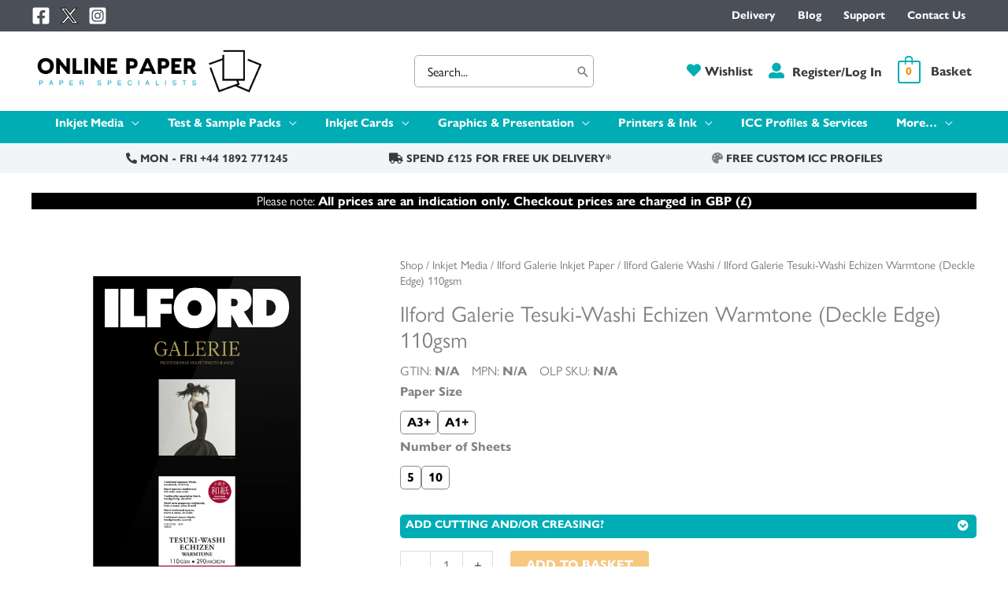

--- FILE ---
content_type: text/html; charset=UTF-8
request_url: https://www.on-linepaper.co.uk/product/ilford-galerie-tesuki-washi-echizen-warmtone-deckle-edge-110gsm/
body_size: 63629
content:
<!DOCTYPE html><html lang="en-GB"><head> <script>window.dataLayer = window.dataLayer || [];
    function gtag() {
        dataLayer.push(arguments);
    }
    gtag("consent", "default", {
        ad_storage: "denied",
        ad_user_data: "denied", 
        ad_personalization: "denied",
        analytics_storage: "denied",
        functionality_storage: "granted",
        personalization_storage: "denied",
        security_storage: "granted",
        wait_for_update: 2000,
    });
    gtag("set", "ads_data_redaction", true);
    gtag("set", "url_passthrough", true);</script><meta charset="UTF-8"><meta name="viewport" content="width=device-width, initial-scale=1"><link rel="profile" href="https://gmpg.org/xfn/11"><meta name='robots' content='index, follow, max-image-preview:large, max-snippet:-1, max-video-preview:-1' /> <script id="cookieyes" type="text/javascript" src="https://cdn-cookieyes.com/client_data/cd9a9f9039060d8b9bc831d7/script.js"></script> <title>Ilford Galerie Tesuki-Washi Echizen Warmtone (Deckle Edge) 110gsm | Online Paper</title><link rel="canonical" href="https://www.on-linepaper.co.uk/product/ilford-galerie-tesuki-washi-echizen-warmtone-deckle-edge-110gsm/" /><meta property="og:locale" content="en_GB" /><meta property="og:type" content="article" /><meta property="og:title" content="Ilford Galerie Tesuki-Washi Echizen Warmtone (Deckle Edge) 110gsm | Online Paper" /><meta property="og:description" content="Ilford Galerie Tesuki-Washi Echizen Warmtone (Deckle Edge) 110gsm is a true handmade Japanese Washi fine art paper. The Echizen area, where the washi base paper is produced, has a history [&hellip;]" /><meta property="og:url" content="https://www.on-linepaper.co.uk/product/ilford-galerie-tesuki-washi-echizen-warmtone-deckle-edge-110gsm/" /><meta property="og:site_name" content="Online Paper" /><meta property="article:publisher" content="https://www.facebook.com/onlinepaper" /><meta property="article:modified_time" content="2025-03-24T16:01:10+00:00" /><meta property="og:image" content="https://cdn.on-linepaper.co.uk/wp-content/uploads/2022/06/Ilford-Galerie-Tesuki-Washi-Echizen-Warmtone-110.jpg" /><meta property="og:image:width" content="1500" /><meta property="og:image:height" content="1500" /><meta property="og:image:type" content="image/jpeg" /><meta name="twitter:card" content="summary_large_image" /><meta name="twitter:site" content="@PaperLtd" /><meta name="twitter:label1" content="Estimated reading time" /><meta name="twitter:data1" content="1 minute" /> <script type="application/ld+json" class="yoast-schema-graph">{"@context":"https://schema.org","@graph":[{"@type":["WebPage","ItemPage"],"@id":"https://www.on-linepaper.co.uk/product/ilford-galerie-tesuki-washi-echizen-warmtone-deckle-edge-110gsm/","url":"https://www.on-linepaper.co.uk/product/ilford-galerie-tesuki-washi-echizen-warmtone-deckle-edge-110gsm/","name":"Ilford Galerie Tesuki-Washi Echizen Warmtone (Deckle Edge) 110gsm | Online Paper","isPartOf":{"@id":"https://www.on-linepaper.co.uk/#website"},"primaryImageOfPage":{"@id":"https://www.on-linepaper.co.uk/product/ilford-galerie-tesuki-washi-echizen-warmtone-deckle-edge-110gsm/#primaryimage"},"image":{"@id":"https://www.on-linepaper.co.uk/product/ilford-galerie-tesuki-washi-echizen-warmtone-deckle-edge-110gsm/#primaryimage"},"thumbnailUrl":"https://cdn.on-linepaper.co.uk/wp-content/uploads/2022/06/Ilford-Galerie-Tesuki-Washi-Echizen-Warmtone-110.jpg","datePublished":"2022-06-09T13:33:57+00:00","dateModified":"2025-03-24T16:01:10+00:00","breadcrumb":{"@id":"https://www.on-linepaper.co.uk/product/ilford-galerie-tesuki-washi-echizen-warmtone-deckle-edge-110gsm/#breadcrumb"},"inLanguage":"en-GB","potentialAction":[{"@type":"ReadAction","target":["https://www.on-linepaper.co.uk/product/ilford-galerie-tesuki-washi-echizen-warmtone-deckle-edge-110gsm/"]}]},{"@type":"ImageObject","inLanguage":"en-GB","@id":"https://www.on-linepaper.co.uk/product/ilford-galerie-tesuki-washi-echizen-warmtone-deckle-edge-110gsm/#primaryimage","url":"https://cdn.on-linepaper.co.uk/wp-content/uploads/2022/06/Ilford-Galerie-Tesuki-Washi-Echizen-Warmtone-110.jpg","contentUrl":"https://cdn.on-linepaper.co.uk/wp-content/uploads/2022/06/Ilford-Galerie-Tesuki-Washi-Echizen-Warmtone-110.jpg","width":1500,"height":1500,"caption":"Ilford Galerie Tesuki-Washi Echizen Warmtone 110gsm"},{"@type":"BreadcrumbList","@id":"https://www.on-linepaper.co.uk/product/ilford-galerie-tesuki-washi-echizen-warmtone-deckle-edge-110gsm/#breadcrumb","itemListElement":[{"@type":"ListItem","position":1,"name":"Home","item":"https://www.on-linepaper.co.uk/"},{"@type":"ListItem","position":2,"name":"Shop","item":"https://www.on-linepaper.co.uk/shop/"},{"@type":"ListItem","position":3,"name":"Ilford Galerie Tesuki-Washi Echizen Warmtone (Deckle Edge) 110gsm"}]},{"@type":"WebSite","@id":"https://www.on-linepaper.co.uk/#website","url":"https://www.on-linepaper.co.uk/","name":"Online Paper","description":"Digital Photo &amp; Fine Art Inkjet Paper","publisher":{"@id":"https://www.on-linepaper.co.uk/#organization"},"potentialAction":[{"@type":"SearchAction","target":{"@type":"EntryPoint","urlTemplate":"https://www.on-linepaper.co.uk/?s={search_term_string}"},"query-input":{"@type":"PropertyValueSpecification","valueRequired":true,"valueName":"search_term_string"}}],"inLanguage":"en-GB"},{"@type":"Organization","@id":"https://www.on-linepaper.co.uk/#organization","name":"Online Paper","url":"https://www.on-linepaper.co.uk/","logo":{"@type":"ImageObject","inLanguage":"en-GB","@id":"https://www.on-linepaper.co.uk/#/schema/logo/image/","url":"https://cdn.on-linepaper.co.uk/wp-content/uploads/2023/08/Black-logo-no-background-100px.png","contentUrl":"https://cdn.on-linepaper.co.uk/wp-content/uploads/2023/08/Black-logo-no-background-100px.png","width":100,"height":108,"caption":"Online Paper"},"image":{"@id":"https://www.on-linepaper.co.uk/#/schema/logo/image/"},"sameAs":["https://www.facebook.com/onlinepaper","https://x.com/PaperLtd"]}]}</script> <link rel='dns-prefetch' href='//www.googletagmanager.com' /><link rel='dns-prefetch' href='//www.google.com' /><link rel='dns-prefetch' href='//use.typekit.net' /><link rel='preconnect' href='https://cdn.on-linepaper.co.uk' /><link rel='preconnect' href='https://fonts.bunny.net' /><link href='https://extsub.cmadvantage.co.uk' rel='preconnect' /><link href='https://cdn.doofinder.com' rel='preconnect' /><link href='https://cdn-cookieyes.com' rel='preconnect' /><link href='https://live.smartmetrics.co.uk' rel='preconnect' /><link href='https://fonts.bunny.net' crossorigin='anonymous' rel='preconnect' /><link rel="alternate" type="application/rss+xml" title="Online Paper &raquo; Feed" href="https://www.on-linepaper.co.uk/feed/" /><link rel="alternate" type="application/rss+xml" title="Online Paper &raquo; Comments Feed" href="https://www.on-linepaper.co.uk/comments/feed/" /><link rel="alternate" title="oEmbed (JSON)" type="application/json+oembed" href="https://www.on-linepaper.co.uk/wp-json/oembed/1.0/embed?url=https%3A%2F%2Fwww.on-linepaper.co.uk%2Fproduct%2Filford-galerie-tesuki-washi-echizen-warmtone-deckle-edge-110gsm%2F" /><link rel="alternate" title="oEmbed (XML)" type="text/xml+oembed" href="https://www.on-linepaper.co.uk/wp-json/oembed/1.0/embed?url=https%3A%2F%2Fwww.on-linepaper.co.uk%2Fproduct%2Filford-galerie-tesuki-washi-echizen-warmtone-deckle-edge-110gsm%2F&#038;format=xml" /><style id='wp-img-auto-sizes-contain-inline-css'>img:is([sizes=auto i],[sizes^="auto," i]){contain-intrinsic-size:3000px 1500px}
/*# sourceURL=wp-img-auto-sizes-contain-inline-css */</style><link rel='stylesheet' id='wc-points-and-rewards-blocks-integration-css' href='https://cdn.on-linepaper.co.uk/wp-content/cache/autoptimize/css/autoptimize_single_10f1ed9778aa7546f6f1680024593579.css?ver=1.18.19' media='all' /><link rel='stylesheet' id='astra-theme-css-css' href='https://cdn.on-linepaper.co.uk/wp-content/themes/astra/assets/css/minified/frontend.min.css?ver=4.11.12' media='all' /><link rel='stylesheet' id='astra-theme-dynamic-css' href='https://cdn.on-linepaper.co.uk/wp-content/uploads/astra/astra-theme-dynamic-css-post-9049.css?ver=1769537065' media='all' /><link rel='stylesheet' id='pv-pills-css' href='https://cdn.on-linepaper.co.uk/wp-content/cache/autoptimize/css/autoptimize_single_eae81398ddb219a971d2128830781e22.css?ver=2.13.2' media='all' /><link rel='stylesheet' id='pv-pills-pill-buttons-css' href='https://cdn.on-linepaper.co.uk/wp-content/cache/autoptimize/css/autoptimize_single_0451e1b20ccdc4d18e9bb0ec8c646312.css?ver=2.13.2' media='all' /><style id='pv-pills-pill-buttons-inline-css'>.pv-pills .pill label { background-color: #ffffff !important; color: #000 !important; border-color: #888 !important; }.pv-pills .pill input[type="checkbox"]:checked + label { background-color: #00adb5 !important; color: #ffffff !important; border-color: #00798e !important; }@media (min-width: 768px) {.pv-pills .pill label:hover { background-color: #eee !important; color: #006f75 !important; border-color: #00798e !important; }}.pv-pills .pill label.pill-swatch.swatch-shape-circle { border-radius: 50%; }.woocommerce div.product form.cart .variations .pv-pills+select { display: none; }.pv-pills .pill input[type="checkbox"] + label { text-align: center !important; }.woocommerce div.product.product-type-variable .entry-summary p.price { display:none; }
/*# sourceURL=pv-pills-pill-buttons-inline-css */</style><style id='wp-block-library-inline-css'>:root{--wp-block-synced-color:#7a00df;--wp-block-synced-color--rgb:122,0,223;--wp-bound-block-color:var(--wp-block-synced-color);--wp-editor-canvas-background:#ddd;--wp-admin-theme-color:#007cba;--wp-admin-theme-color--rgb:0,124,186;--wp-admin-theme-color-darker-10:#006ba1;--wp-admin-theme-color-darker-10--rgb:0,107,160.5;--wp-admin-theme-color-darker-20:#005a87;--wp-admin-theme-color-darker-20--rgb:0,90,135;--wp-admin-border-width-focus:2px}@media (min-resolution:192dpi){:root{--wp-admin-border-width-focus:1.5px}}.wp-element-button{cursor:pointer}:root .has-very-light-gray-background-color{background-color:#eee}:root .has-very-dark-gray-background-color{background-color:#313131}:root .has-very-light-gray-color{color:#eee}:root .has-very-dark-gray-color{color:#313131}:root .has-vivid-green-cyan-to-vivid-cyan-blue-gradient-background{background:linear-gradient(135deg,#00d084,#0693e3)}:root .has-purple-crush-gradient-background{background:linear-gradient(135deg,#34e2e4,#4721fb 50%,#ab1dfe)}:root .has-hazy-dawn-gradient-background{background:linear-gradient(135deg,#faaca8,#dad0ec)}:root .has-subdued-olive-gradient-background{background:linear-gradient(135deg,#fafae1,#67a671)}:root .has-atomic-cream-gradient-background{background:linear-gradient(135deg,#fdd79a,#004a59)}:root .has-nightshade-gradient-background{background:linear-gradient(135deg,#330968,#31cdcf)}:root .has-midnight-gradient-background{background:linear-gradient(135deg,#020381,#2874fc)}:root{--wp--preset--font-size--normal:16px;--wp--preset--font-size--huge:42px}.has-regular-font-size{font-size:1em}.has-larger-font-size{font-size:2.625em}.has-normal-font-size{font-size:var(--wp--preset--font-size--normal)}.has-huge-font-size{font-size:var(--wp--preset--font-size--huge)}.has-text-align-center{text-align:center}.has-text-align-left{text-align:left}.has-text-align-right{text-align:right}.has-fit-text{white-space:nowrap!important}#end-resizable-editor-section{display:none}.aligncenter{clear:both}.items-justified-left{justify-content:flex-start}.items-justified-center{justify-content:center}.items-justified-right{justify-content:flex-end}.items-justified-space-between{justify-content:space-between}.screen-reader-text{border:0;clip-path:inset(50%);height:1px;margin:-1px;overflow:hidden;padding:0;position:absolute;width:1px;word-wrap:normal!important}.screen-reader-text:focus{background-color:#ddd;clip-path:none;color:#444;display:block;font-size:1em;height:auto;left:5px;line-height:normal;padding:15px 23px 14px;text-decoration:none;top:5px;width:auto;z-index:100000}html :where(.has-border-color){border-style:solid}html :where([style*=border-top-color]){border-top-style:solid}html :where([style*=border-right-color]){border-right-style:solid}html :where([style*=border-bottom-color]){border-bottom-style:solid}html :where([style*=border-left-color]){border-left-style:solid}html :where([style*=border-width]){border-style:solid}html :where([style*=border-top-width]){border-top-style:solid}html :where([style*=border-right-width]){border-right-style:solid}html :where([style*=border-bottom-width]){border-bottom-style:solid}html :where([style*=border-left-width]){border-left-style:solid}html :where(img[class*=wp-image-]){height:auto;max-width:100%}:where(figure){margin:0 0 1em}html :where(.is-position-sticky){--wp-admin--admin-bar--position-offset:var(--wp-admin--admin-bar--height,0px)}@media screen and (max-width:600px){html :where(.is-position-sticky){--wp-admin--admin-bar--position-offset:0px}}

/*# sourceURL=wp-block-library-inline-css */</style><style id='wp-block-button-inline-css'>.wp-block-button__link{align-content:center;box-sizing:border-box;cursor:pointer;display:inline-block;height:100%;text-align:center;word-break:break-word}.wp-block-button__link.aligncenter{text-align:center}.wp-block-button__link.alignright{text-align:right}:where(.wp-block-button__link){border-radius:9999px;box-shadow:none;padding:calc(.667em + 2px) calc(1.333em + 2px);text-decoration:none}.wp-block-button[style*=text-decoration] .wp-block-button__link{text-decoration:inherit}.wp-block-buttons>.wp-block-button.has-custom-width{max-width:none}.wp-block-buttons>.wp-block-button.has-custom-width .wp-block-button__link{width:100%}.wp-block-buttons>.wp-block-button.has-custom-font-size .wp-block-button__link{font-size:inherit}.wp-block-buttons>.wp-block-button.wp-block-button__width-25{width:calc(25% - var(--wp--style--block-gap, .5em)*.75)}.wp-block-buttons>.wp-block-button.wp-block-button__width-50{width:calc(50% - var(--wp--style--block-gap, .5em)*.5)}.wp-block-buttons>.wp-block-button.wp-block-button__width-75{width:calc(75% - var(--wp--style--block-gap, .5em)*.25)}.wp-block-buttons>.wp-block-button.wp-block-button__width-100{flex-basis:100%;width:100%}.wp-block-buttons.is-vertical>.wp-block-button.wp-block-button__width-25{width:25%}.wp-block-buttons.is-vertical>.wp-block-button.wp-block-button__width-50{width:50%}.wp-block-buttons.is-vertical>.wp-block-button.wp-block-button__width-75{width:75%}.wp-block-button.is-style-squared,.wp-block-button__link.wp-block-button.is-style-squared{border-radius:0}.wp-block-button.no-border-radius,.wp-block-button__link.no-border-radius{border-radius:0!important}:root :where(.wp-block-button .wp-block-button__link.is-style-outline),:root :where(.wp-block-button.is-style-outline>.wp-block-button__link){border:2px solid;padding:.667em 1.333em}:root :where(.wp-block-button .wp-block-button__link.is-style-outline:not(.has-text-color)),:root :where(.wp-block-button.is-style-outline>.wp-block-button__link:not(.has-text-color)){color:currentColor}:root :where(.wp-block-button .wp-block-button__link.is-style-outline:not(.has-background)),:root :where(.wp-block-button.is-style-outline>.wp-block-button__link:not(.has-background)){background-color:initial;background-image:none}
/*# sourceURL=https://www.on-linepaper.co.uk/wp-includes/blocks/button/style.min.css */</style><style id='wp-block-cover-inline-css'>.wp-block-cover,.wp-block-cover-image{align-items:center;background-position:50%;box-sizing:border-box;display:flex;justify-content:center;min-height:430px;overflow:hidden;overflow:clip;padding:1em;position:relative}.wp-block-cover .has-background-dim:not([class*=-background-color]),.wp-block-cover-image .has-background-dim:not([class*=-background-color]),.wp-block-cover-image.has-background-dim:not([class*=-background-color]),.wp-block-cover.has-background-dim:not([class*=-background-color]){background-color:#000}.wp-block-cover .has-background-dim.has-background-gradient,.wp-block-cover-image .has-background-dim.has-background-gradient{background-color:initial}.wp-block-cover-image.has-background-dim:before,.wp-block-cover.has-background-dim:before{background-color:inherit;content:""}.wp-block-cover .wp-block-cover__background,.wp-block-cover .wp-block-cover__gradient-background,.wp-block-cover-image .wp-block-cover__background,.wp-block-cover-image .wp-block-cover__gradient-background,.wp-block-cover-image.has-background-dim:not(.has-background-gradient):before,.wp-block-cover.has-background-dim:not(.has-background-gradient):before{bottom:0;left:0;opacity:.5;position:absolute;right:0;top:0}.wp-block-cover-image.has-background-dim.has-background-dim-10 .wp-block-cover__background,.wp-block-cover-image.has-background-dim.has-background-dim-10 .wp-block-cover__gradient-background,.wp-block-cover-image.has-background-dim.has-background-dim-10:not(.has-background-gradient):before,.wp-block-cover.has-background-dim.has-background-dim-10 .wp-block-cover__background,.wp-block-cover.has-background-dim.has-background-dim-10 .wp-block-cover__gradient-background,.wp-block-cover.has-background-dim.has-background-dim-10:not(.has-background-gradient):before{opacity:.1}.wp-block-cover-image.has-background-dim.has-background-dim-20 .wp-block-cover__background,.wp-block-cover-image.has-background-dim.has-background-dim-20 .wp-block-cover__gradient-background,.wp-block-cover-image.has-background-dim.has-background-dim-20:not(.has-background-gradient):before,.wp-block-cover.has-background-dim.has-background-dim-20 .wp-block-cover__background,.wp-block-cover.has-background-dim.has-background-dim-20 .wp-block-cover__gradient-background,.wp-block-cover.has-background-dim.has-background-dim-20:not(.has-background-gradient):before{opacity:.2}.wp-block-cover-image.has-background-dim.has-background-dim-30 .wp-block-cover__background,.wp-block-cover-image.has-background-dim.has-background-dim-30 .wp-block-cover__gradient-background,.wp-block-cover-image.has-background-dim.has-background-dim-30:not(.has-background-gradient):before,.wp-block-cover.has-background-dim.has-background-dim-30 .wp-block-cover__background,.wp-block-cover.has-background-dim.has-background-dim-30 .wp-block-cover__gradient-background,.wp-block-cover.has-background-dim.has-background-dim-30:not(.has-background-gradient):before{opacity:.3}.wp-block-cover-image.has-background-dim.has-background-dim-40 .wp-block-cover__background,.wp-block-cover-image.has-background-dim.has-background-dim-40 .wp-block-cover__gradient-background,.wp-block-cover-image.has-background-dim.has-background-dim-40:not(.has-background-gradient):before,.wp-block-cover.has-background-dim.has-background-dim-40 .wp-block-cover__background,.wp-block-cover.has-background-dim.has-background-dim-40 .wp-block-cover__gradient-background,.wp-block-cover.has-background-dim.has-background-dim-40:not(.has-background-gradient):before{opacity:.4}.wp-block-cover-image.has-background-dim.has-background-dim-50 .wp-block-cover__background,.wp-block-cover-image.has-background-dim.has-background-dim-50 .wp-block-cover__gradient-background,.wp-block-cover-image.has-background-dim.has-background-dim-50:not(.has-background-gradient):before,.wp-block-cover.has-background-dim.has-background-dim-50 .wp-block-cover__background,.wp-block-cover.has-background-dim.has-background-dim-50 .wp-block-cover__gradient-background,.wp-block-cover.has-background-dim.has-background-dim-50:not(.has-background-gradient):before{opacity:.5}.wp-block-cover-image.has-background-dim.has-background-dim-60 .wp-block-cover__background,.wp-block-cover-image.has-background-dim.has-background-dim-60 .wp-block-cover__gradient-background,.wp-block-cover-image.has-background-dim.has-background-dim-60:not(.has-background-gradient):before,.wp-block-cover.has-background-dim.has-background-dim-60 .wp-block-cover__background,.wp-block-cover.has-background-dim.has-background-dim-60 .wp-block-cover__gradient-background,.wp-block-cover.has-background-dim.has-background-dim-60:not(.has-background-gradient):before{opacity:.6}.wp-block-cover-image.has-background-dim.has-background-dim-70 .wp-block-cover__background,.wp-block-cover-image.has-background-dim.has-background-dim-70 .wp-block-cover__gradient-background,.wp-block-cover-image.has-background-dim.has-background-dim-70:not(.has-background-gradient):before,.wp-block-cover.has-background-dim.has-background-dim-70 .wp-block-cover__background,.wp-block-cover.has-background-dim.has-background-dim-70 .wp-block-cover__gradient-background,.wp-block-cover.has-background-dim.has-background-dim-70:not(.has-background-gradient):before{opacity:.7}.wp-block-cover-image.has-background-dim.has-background-dim-80 .wp-block-cover__background,.wp-block-cover-image.has-background-dim.has-background-dim-80 .wp-block-cover__gradient-background,.wp-block-cover-image.has-background-dim.has-background-dim-80:not(.has-background-gradient):before,.wp-block-cover.has-background-dim.has-background-dim-80 .wp-block-cover__background,.wp-block-cover.has-background-dim.has-background-dim-80 .wp-block-cover__gradient-background,.wp-block-cover.has-background-dim.has-background-dim-80:not(.has-background-gradient):before{opacity:.8}.wp-block-cover-image.has-background-dim.has-background-dim-90 .wp-block-cover__background,.wp-block-cover-image.has-background-dim.has-background-dim-90 .wp-block-cover__gradient-background,.wp-block-cover-image.has-background-dim.has-background-dim-90:not(.has-background-gradient):before,.wp-block-cover.has-background-dim.has-background-dim-90 .wp-block-cover__background,.wp-block-cover.has-background-dim.has-background-dim-90 .wp-block-cover__gradient-background,.wp-block-cover.has-background-dim.has-background-dim-90:not(.has-background-gradient):before{opacity:.9}.wp-block-cover-image.has-background-dim.has-background-dim-100 .wp-block-cover__background,.wp-block-cover-image.has-background-dim.has-background-dim-100 .wp-block-cover__gradient-background,.wp-block-cover-image.has-background-dim.has-background-dim-100:not(.has-background-gradient):before,.wp-block-cover.has-background-dim.has-background-dim-100 .wp-block-cover__background,.wp-block-cover.has-background-dim.has-background-dim-100 .wp-block-cover__gradient-background,.wp-block-cover.has-background-dim.has-background-dim-100:not(.has-background-gradient):before{opacity:1}.wp-block-cover .wp-block-cover__background.has-background-dim.has-background-dim-0,.wp-block-cover .wp-block-cover__gradient-background.has-background-dim.has-background-dim-0,.wp-block-cover-image .wp-block-cover__background.has-background-dim.has-background-dim-0,.wp-block-cover-image .wp-block-cover__gradient-background.has-background-dim.has-background-dim-0{opacity:0}.wp-block-cover .wp-block-cover__background.has-background-dim.has-background-dim-10,.wp-block-cover .wp-block-cover__gradient-background.has-background-dim.has-background-dim-10,.wp-block-cover-image .wp-block-cover__background.has-background-dim.has-background-dim-10,.wp-block-cover-image .wp-block-cover__gradient-background.has-background-dim.has-background-dim-10{opacity:.1}.wp-block-cover .wp-block-cover__background.has-background-dim.has-background-dim-20,.wp-block-cover .wp-block-cover__gradient-background.has-background-dim.has-background-dim-20,.wp-block-cover-image .wp-block-cover__background.has-background-dim.has-background-dim-20,.wp-block-cover-image .wp-block-cover__gradient-background.has-background-dim.has-background-dim-20{opacity:.2}.wp-block-cover .wp-block-cover__background.has-background-dim.has-background-dim-30,.wp-block-cover .wp-block-cover__gradient-background.has-background-dim.has-background-dim-30,.wp-block-cover-image .wp-block-cover__background.has-background-dim.has-background-dim-30,.wp-block-cover-image .wp-block-cover__gradient-background.has-background-dim.has-background-dim-30{opacity:.3}.wp-block-cover .wp-block-cover__background.has-background-dim.has-background-dim-40,.wp-block-cover .wp-block-cover__gradient-background.has-background-dim.has-background-dim-40,.wp-block-cover-image .wp-block-cover__background.has-background-dim.has-background-dim-40,.wp-block-cover-image .wp-block-cover__gradient-background.has-background-dim.has-background-dim-40{opacity:.4}.wp-block-cover .wp-block-cover__background.has-background-dim.has-background-dim-50,.wp-block-cover .wp-block-cover__gradient-background.has-background-dim.has-background-dim-50,.wp-block-cover-image .wp-block-cover__background.has-background-dim.has-background-dim-50,.wp-block-cover-image .wp-block-cover__gradient-background.has-background-dim.has-background-dim-50{opacity:.5}.wp-block-cover .wp-block-cover__background.has-background-dim.has-background-dim-60,.wp-block-cover .wp-block-cover__gradient-background.has-background-dim.has-background-dim-60,.wp-block-cover-image .wp-block-cover__background.has-background-dim.has-background-dim-60,.wp-block-cover-image .wp-block-cover__gradient-background.has-background-dim.has-background-dim-60{opacity:.6}.wp-block-cover .wp-block-cover__background.has-background-dim.has-background-dim-70,.wp-block-cover .wp-block-cover__gradient-background.has-background-dim.has-background-dim-70,.wp-block-cover-image .wp-block-cover__background.has-background-dim.has-background-dim-70,.wp-block-cover-image .wp-block-cover__gradient-background.has-background-dim.has-background-dim-70{opacity:.7}.wp-block-cover .wp-block-cover__background.has-background-dim.has-background-dim-80,.wp-block-cover .wp-block-cover__gradient-background.has-background-dim.has-background-dim-80,.wp-block-cover-image .wp-block-cover__background.has-background-dim.has-background-dim-80,.wp-block-cover-image .wp-block-cover__gradient-background.has-background-dim.has-background-dim-80{opacity:.8}.wp-block-cover .wp-block-cover__background.has-background-dim.has-background-dim-90,.wp-block-cover .wp-block-cover__gradient-background.has-background-dim.has-background-dim-90,.wp-block-cover-image .wp-block-cover__background.has-background-dim.has-background-dim-90,.wp-block-cover-image .wp-block-cover__gradient-background.has-background-dim.has-background-dim-90{opacity:.9}.wp-block-cover .wp-block-cover__background.has-background-dim.has-background-dim-100,.wp-block-cover .wp-block-cover__gradient-background.has-background-dim.has-background-dim-100,.wp-block-cover-image .wp-block-cover__background.has-background-dim.has-background-dim-100,.wp-block-cover-image .wp-block-cover__gradient-background.has-background-dim.has-background-dim-100{opacity:1}.wp-block-cover-image.alignleft,.wp-block-cover-image.alignright,.wp-block-cover.alignleft,.wp-block-cover.alignright{max-width:420px;width:100%}.wp-block-cover-image.aligncenter,.wp-block-cover-image.alignleft,.wp-block-cover-image.alignright,.wp-block-cover.aligncenter,.wp-block-cover.alignleft,.wp-block-cover.alignright{display:flex}.wp-block-cover .wp-block-cover__inner-container,.wp-block-cover-image .wp-block-cover__inner-container{color:inherit;position:relative;width:100%}.wp-block-cover-image.is-position-top-left,.wp-block-cover.is-position-top-left{align-items:flex-start;justify-content:flex-start}.wp-block-cover-image.is-position-top-center,.wp-block-cover.is-position-top-center{align-items:flex-start;justify-content:center}.wp-block-cover-image.is-position-top-right,.wp-block-cover.is-position-top-right{align-items:flex-start;justify-content:flex-end}.wp-block-cover-image.is-position-center-left,.wp-block-cover.is-position-center-left{align-items:center;justify-content:flex-start}.wp-block-cover-image.is-position-center-center,.wp-block-cover.is-position-center-center{align-items:center;justify-content:center}.wp-block-cover-image.is-position-center-right,.wp-block-cover.is-position-center-right{align-items:center;justify-content:flex-end}.wp-block-cover-image.is-position-bottom-left,.wp-block-cover.is-position-bottom-left{align-items:flex-end;justify-content:flex-start}.wp-block-cover-image.is-position-bottom-center,.wp-block-cover.is-position-bottom-center{align-items:flex-end;justify-content:center}.wp-block-cover-image.is-position-bottom-right,.wp-block-cover.is-position-bottom-right{align-items:flex-end;justify-content:flex-end}.wp-block-cover-image.has-custom-content-position.has-custom-content-position .wp-block-cover__inner-container,.wp-block-cover.has-custom-content-position.has-custom-content-position .wp-block-cover__inner-container{margin:0}.wp-block-cover-image.has-custom-content-position.has-custom-content-position.is-position-bottom-left .wp-block-cover__inner-container,.wp-block-cover-image.has-custom-content-position.has-custom-content-position.is-position-bottom-right .wp-block-cover__inner-container,.wp-block-cover-image.has-custom-content-position.has-custom-content-position.is-position-center-left .wp-block-cover__inner-container,.wp-block-cover-image.has-custom-content-position.has-custom-content-position.is-position-center-right .wp-block-cover__inner-container,.wp-block-cover-image.has-custom-content-position.has-custom-content-position.is-position-top-left .wp-block-cover__inner-container,.wp-block-cover-image.has-custom-content-position.has-custom-content-position.is-position-top-right .wp-block-cover__inner-container,.wp-block-cover.has-custom-content-position.has-custom-content-position.is-position-bottom-left .wp-block-cover__inner-container,.wp-block-cover.has-custom-content-position.has-custom-content-position.is-position-bottom-right .wp-block-cover__inner-container,.wp-block-cover.has-custom-content-position.has-custom-content-position.is-position-center-left .wp-block-cover__inner-container,.wp-block-cover.has-custom-content-position.has-custom-content-position.is-position-center-right .wp-block-cover__inner-container,.wp-block-cover.has-custom-content-position.has-custom-content-position.is-position-top-left .wp-block-cover__inner-container,.wp-block-cover.has-custom-content-position.has-custom-content-position.is-position-top-right .wp-block-cover__inner-container{margin:0;width:auto}.wp-block-cover .wp-block-cover__image-background,.wp-block-cover video.wp-block-cover__video-background,.wp-block-cover-image .wp-block-cover__image-background,.wp-block-cover-image video.wp-block-cover__video-background{border:none;bottom:0;box-shadow:none;height:100%;left:0;margin:0;max-height:none;max-width:none;object-fit:cover;outline:none;padding:0;position:absolute;right:0;top:0;width:100%}.wp-block-cover-image.has-parallax,.wp-block-cover.has-parallax,.wp-block-cover__image-background.has-parallax,video.wp-block-cover__video-background.has-parallax{background-attachment:fixed;background-repeat:no-repeat;background-size:cover}@supports (-webkit-touch-callout:inherit){.wp-block-cover-image.has-parallax,.wp-block-cover.has-parallax,.wp-block-cover__image-background.has-parallax,video.wp-block-cover__video-background.has-parallax{background-attachment:scroll}}@media (prefers-reduced-motion:reduce){.wp-block-cover-image.has-parallax,.wp-block-cover.has-parallax,.wp-block-cover__image-background.has-parallax,video.wp-block-cover__video-background.has-parallax{background-attachment:scroll}}.wp-block-cover-image.is-repeated,.wp-block-cover.is-repeated,.wp-block-cover__image-background.is-repeated,video.wp-block-cover__video-background.is-repeated{background-repeat:repeat;background-size:auto}.wp-block-cover-image-text,.wp-block-cover-image-text a,.wp-block-cover-image-text a:active,.wp-block-cover-image-text a:focus,.wp-block-cover-image-text a:hover,.wp-block-cover-text,.wp-block-cover-text a,.wp-block-cover-text a:active,.wp-block-cover-text a:focus,.wp-block-cover-text a:hover,section.wp-block-cover-image h2,section.wp-block-cover-image h2 a,section.wp-block-cover-image h2 a:active,section.wp-block-cover-image h2 a:focus,section.wp-block-cover-image h2 a:hover{color:#fff}.wp-block-cover-image .wp-block-cover.has-left-content{justify-content:flex-start}.wp-block-cover-image .wp-block-cover.has-right-content{justify-content:flex-end}.wp-block-cover-image.has-left-content .wp-block-cover-image-text,.wp-block-cover.has-left-content .wp-block-cover-text,section.wp-block-cover-image.has-left-content>h2{margin-left:0;text-align:left}.wp-block-cover-image.has-right-content .wp-block-cover-image-text,.wp-block-cover.has-right-content .wp-block-cover-text,section.wp-block-cover-image.has-right-content>h2{margin-right:0;text-align:right}.wp-block-cover .wp-block-cover-text,.wp-block-cover-image .wp-block-cover-image-text,section.wp-block-cover-image>h2{font-size:2em;line-height:1.25;margin-bottom:0;max-width:840px;padding:.44em;text-align:center;z-index:1}:where(.wp-block-cover-image:not(.has-text-color)),:where(.wp-block-cover:not(.has-text-color)){color:#fff}:where(.wp-block-cover-image.is-light:not(.has-text-color)),:where(.wp-block-cover.is-light:not(.has-text-color)){color:#000}:root :where(.wp-block-cover h1:not(.has-text-color)),:root :where(.wp-block-cover h2:not(.has-text-color)),:root :where(.wp-block-cover h3:not(.has-text-color)),:root :where(.wp-block-cover h4:not(.has-text-color)),:root :where(.wp-block-cover h5:not(.has-text-color)),:root :where(.wp-block-cover h6:not(.has-text-color)),:root :where(.wp-block-cover p:not(.has-text-color)){color:inherit}body:not(.editor-styles-wrapper) .wp-block-cover:not(.wp-block-cover:has(.wp-block-cover__background+.wp-block-cover__inner-container)) .wp-block-cover__image-background,body:not(.editor-styles-wrapper) .wp-block-cover:not(.wp-block-cover:has(.wp-block-cover__background+.wp-block-cover__inner-container)) .wp-block-cover__video-background{z-index:0}body:not(.editor-styles-wrapper) .wp-block-cover:not(.wp-block-cover:has(.wp-block-cover__background+.wp-block-cover__inner-container)) .wp-block-cover__background,body:not(.editor-styles-wrapper) .wp-block-cover:not(.wp-block-cover:has(.wp-block-cover__background+.wp-block-cover__inner-container)) .wp-block-cover__gradient-background,body:not(.editor-styles-wrapper) .wp-block-cover:not(.wp-block-cover:has(.wp-block-cover__background+.wp-block-cover__inner-container)) .wp-block-cover__inner-container,body:not(.editor-styles-wrapper) .wp-block-cover:not(.wp-block-cover:has(.wp-block-cover__background+.wp-block-cover__inner-container)).has-background-dim:not(.has-background-gradient):before{z-index:1}.has-modal-open body:not(.editor-styles-wrapper) .wp-block-cover:not(.wp-block-cover:has(.wp-block-cover__background+.wp-block-cover__inner-container)) .wp-block-cover__inner-container{z-index:auto}
/*# sourceURL=https://www.on-linepaper.co.uk/wp-includes/blocks/cover/style.min.css */</style><style id='wp-block-heading-inline-css'>h1:where(.wp-block-heading).has-background,h2:where(.wp-block-heading).has-background,h3:where(.wp-block-heading).has-background,h4:where(.wp-block-heading).has-background,h5:where(.wp-block-heading).has-background,h6:where(.wp-block-heading).has-background{padding:1.25em 2.375em}h1.has-text-align-left[style*=writing-mode]:where([style*=vertical-lr]),h1.has-text-align-right[style*=writing-mode]:where([style*=vertical-rl]),h2.has-text-align-left[style*=writing-mode]:where([style*=vertical-lr]),h2.has-text-align-right[style*=writing-mode]:where([style*=vertical-rl]),h3.has-text-align-left[style*=writing-mode]:where([style*=vertical-lr]),h3.has-text-align-right[style*=writing-mode]:where([style*=vertical-rl]),h4.has-text-align-left[style*=writing-mode]:where([style*=vertical-lr]),h4.has-text-align-right[style*=writing-mode]:where([style*=vertical-rl]),h5.has-text-align-left[style*=writing-mode]:where([style*=vertical-lr]),h5.has-text-align-right[style*=writing-mode]:where([style*=vertical-rl]),h6.has-text-align-left[style*=writing-mode]:where([style*=vertical-lr]),h6.has-text-align-right[style*=writing-mode]:where([style*=vertical-rl]){rotate:180deg}
/*# sourceURL=https://www.on-linepaper.co.uk/wp-includes/blocks/heading/style.min.css */</style><style id='wp-block-image-inline-css'>.wp-block-image>a,.wp-block-image>figure>a{display:inline-block}.wp-block-image img{box-sizing:border-box;height:auto;max-width:100%;vertical-align:bottom}@media not (prefers-reduced-motion){.wp-block-image img.hide{visibility:hidden}.wp-block-image img.show{animation:show-content-image .4s}}.wp-block-image[style*=border-radius] img,.wp-block-image[style*=border-radius]>a{border-radius:inherit}.wp-block-image.has-custom-border img{box-sizing:border-box}.wp-block-image.aligncenter{text-align:center}.wp-block-image.alignfull>a,.wp-block-image.alignwide>a{width:100%}.wp-block-image.alignfull img,.wp-block-image.alignwide img{height:auto;width:100%}.wp-block-image .aligncenter,.wp-block-image .alignleft,.wp-block-image .alignright,.wp-block-image.aligncenter,.wp-block-image.alignleft,.wp-block-image.alignright{display:table}.wp-block-image .aligncenter>figcaption,.wp-block-image .alignleft>figcaption,.wp-block-image .alignright>figcaption,.wp-block-image.aligncenter>figcaption,.wp-block-image.alignleft>figcaption,.wp-block-image.alignright>figcaption{caption-side:bottom;display:table-caption}.wp-block-image .alignleft{float:left;margin:.5em 1em .5em 0}.wp-block-image .alignright{float:right;margin:.5em 0 .5em 1em}.wp-block-image .aligncenter{margin-left:auto;margin-right:auto}.wp-block-image :where(figcaption){margin-bottom:1em;margin-top:.5em}.wp-block-image.is-style-circle-mask img{border-radius:9999px}@supports ((-webkit-mask-image:none) or (mask-image:none)) or (-webkit-mask-image:none){.wp-block-image.is-style-circle-mask img{border-radius:0;-webkit-mask-image:url('data:image/svg+xml;utf8,<svg viewBox="0 0 100 100" xmlns="http://www.w3.org/2000/svg"><circle cx="50" cy="50" r="50"/></svg>');mask-image:url('data:image/svg+xml;utf8,<svg viewBox="0 0 100 100" xmlns="http://www.w3.org/2000/svg"><circle cx="50" cy="50" r="50"/></svg>');mask-mode:alpha;-webkit-mask-position:center;mask-position:center;-webkit-mask-repeat:no-repeat;mask-repeat:no-repeat;-webkit-mask-size:contain;mask-size:contain}}:root :where(.wp-block-image.is-style-rounded img,.wp-block-image .is-style-rounded img){border-radius:9999px}.wp-block-image figure{margin:0}.wp-lightbox-container{display:flex;flex-direction:column;position:relative}.wp-lightbox-container img{cursor:zoom-in}.wp-lightbox-container img:hover+button{opacity:1}.wp-lightbox-container button{align-items:center;backdrop-filter:blur(16px) saturate(180%);background-color:#5a5a5a40;border:none;border-radius:4px;cursor:zoom-in;display:flex;height:20px;justify-content:center;opacity:0;padding:0;position:absolute;right:16px;text-align:center;top:16px;width:20px;z-index:100}@media not (prefers-reduced-motion){.wp-lightbox-container button{transition:opacity .2s ease}}.wp-lightbox-container button:focus-visible{outline:3px auto #5a5a5a40;outline:3px auto -webkit-focus-ring-color;outline-offset:3px}.wp-lightbox-container button:hover{cursor:pointer;opacity:1}.wp-lightbox-container button:focus{opacity:1}.wp-lightbox-container button:focus,.wp-lightbox-container button:hover,.wp-lightbox-container button:not(:hover):not(:active):not(.has-background){background-color:#5a5a5a40;border:none}.wp-lightbox-overlay{box-sizing:border-box;cursor:zoom-out;height:100vh;left:0;overflow:hidden;position:fixed;top:0;visibility:hidden;width:100%;z-index:100000}.wp-lightbox-overlay .close-button{align-items:center;cursor:pointer;display:flex;justify-content:center;min-height:40px;min-width:40px;padding:0;position:absolute;right:calc(env(safe-area-inset-right) + 16px);top:calc(env(safe-area-inset-top) + 16px);z-index:5000000}.wp-lightbox-overlay .close-button:focus,.wp-lightbox-overlay .close-button:hover,.wp-lightbox-overlay .close-button:not(:hover):not(:active):not(.has-background){background:none;border:none}.wp-lightbox-overlay .lightbox-image-container{height:var(--wp--lightbox-container-height);left:50%;overflow:hidden;position:absolute;top:50%;transform:translate(-50%,-50%);transform-origin:top left;width:var(--wp--lightbox-container-width);z-index:9999999999}.wp-lightbox-overlay .wp-block-image{align-items:center;box-sizing:border-box;display:flex;height:100%;justify-content:center;margin:0;position:relative;transform-origin:0 0;width:100%;z-index:3000000}.wp-lightbox-overlay .wp-block-image img{height:var(--wp--lightbox-image-height);min-height:var(--wp--lightbox-image-height);min-width:var(--wp--lightbox-image-width);width:var(--wp--lightbox-image-width)}.wp-lightbox-overlay .wp-block-image figcaption{display:none}.wp-lightbox-overlay button{background:none;border:none}.wp-lightbox-overlay .scrim{background-color:#fff;height:100%;opacity:.9;position:absolute;width:100%;z-index:2000000}.wp-lightbox-overlay.active{visibility:visible}@media not (prefers-reduced-motion){.wp-lightbox-overlay.active{animation:turn-on-visibility .25s both}.wp-lightbox-overlay.active img{animation:turn-on-visibility .35s both}.wp-lightbox-overlay.show-closing-animation:not(.active){animation:turn-off-visibility .35s both}.wp-lightbox-overlay.show-closing-animation:not(.active) img{animation:turn-off-visibility .25s both}.wp-lightbox-overlay.zoom.active{animation:none;opacity:1;visibility:visible}.wp-lightbox-overlay.zoom.active .lightbox-image-container{animation:lightbox-zoom-in .4s}.wp-lightbox-overlay.zoom.active .lightbox-image-container img{animation:none}.wp-lightbox-overlay.zoom.active .scrim{animation:turn-on-visibility .4s forwards}.wp-lightbox-overlay.zoom.show-closing-animation:not(.active){animation:none}.wp-lightbox-overlay.zoom.show-closing-animation:not(.active) .lightbox-image-container{animation:lightbox-zoom-out .4s}.wp-lightbox-overlay.zoom.show-closing-animation:not(.active) .lightbox-image-container img{animation:none}.wp-lightbox-overlay.zoom.show-closing-animation:not(.active) .scrim{animation:turn-off-visibility .4s forwards}}@keyframes show-content-image{0%{visibility:hidden}99%{visibility:hidden}to{visibility:visible}}@keyframes turn-on-visibility{0%{opacity:0}to{opacity:1}}@keyframes turn-off-visibility{0%{opacity:1;visibility:visible}99%{opacity:0;visibility:visible}to{opacity:0;visibility:hidden}}@keyframes lightbox-zoom-in{0%{transform:translate(calc((-100vw + var(--wp--lightbox-scrollbar-width))/2 + var(--wp--lightbox-initial-left-position)),calc(-50vh + var(--wp--lightbox-initial-top-position))) scale(var(--wp--lightbox-scale))}to{transform:translate(-50%,-50%) scale(1)}}@keyframes lightbox-zoom-out{0%{transform:translate(-50%,-50%) scale(1);visibility:visible}99%{visibility:visible}to{transform:translate(calc((-100vw + var(--wp--lightbox-scrollbar-width))/2 + var(--wp--lightbox-initial-left-position)),calc(-50vh + var(--wp--lightbox-initial-top-position))) scale(var(--wp--lightbox-scale));visibility:hidden}}
/*# sourceURL=https://www.on-linepaper.co.uk/wp-includes/blocks/image/style.min.css */</style><style id='wp-block-list-inline-css'>ol,ul{box-sizing:border-box}:root :where(.wp-block-list.has-background){padding:1.25em 2.375em}
/*# sourceURL=https://www.on-linepaper.co.uk/wp-includes/blocks/list/style.min.css */</style><style id='wp-block-buttons-inline-css'>.wp-block-buttons{box-sizing:border-box}.wp-block-buttons.is-vertical{flex-direction:column}.wp-block-buttons.is-vertical>.wp-block-button:last-child{margin-bottom:0}.wp-block-buttons>.wp-block-button{display:inline-block;margin:0}.wp-block-buttons.is-content-justification-left{justify-content:flex-start}.wp-block-buttons.is-content-justification-left.is-vertical{align-items:flex-start}.wp-block-buttons.is-content-justification-center{justify-content:center}.wp-block-buttons.is-content-justification-center.is-vertical{align-items:center}.wp-block-buttons.is-content-justification-right{justify-content:flex-end}.wp-block-buttons.is-content-justification-right.is-vertical{align-items:flex-end}.wp-block-buttons.is-content-justification-space-between{justify-content:space-between}.wp-block-buttons.aligncenter{text-align:center}.wp-block-buttons:not(.is-content-justification-space-between,.is-content-justification-right,.is-content-justification-left,.is-content-justification-center) .wp-block-button.aligncenter{margin-left:auto;margin-right:auto;width:100%}.wp-block-buttons[style*=text-decoration] .wp-block-button,.wp-block-buttons[style*=text-decoration] .wp-block-button__link{text-decoration:inherit}.wp-block-buttons.has-custom-font-size .wp-block-button__link{font-size:inherit}.wp-block-buttons .wp-block-button__link{width:100%}.wp-block-button.aligncenter{text-align:center}
/*# sourceURL=https://www.on-linepaper.co.uk/wp-includes/blocks/buttons/style.min.css */</style><style id='wp-block-post-title-inline-css'>.wp-block-post-title{box-sizing:border-box;word-break:break-word}.wp-block-post-title :where(a){display:inline-block;font-family:inherit;font-size:inherit;font-style:inherit;font-weight:inherit;letter-spacing:inherit;line-height:inherit;text-decoration:inherit}
/*# sourceURL=https://www.on-linepaper.co.uk/wp-includes/blocks/post-title/style.min.css */</style><style id='wp-block-columns-inline-css'>.wp-block-columns{box-sizing:border-box;display:flex;flex-wrap:wrap!important}@media (min-width:782px){.wp-block-columns{flex-wrap:nowrap!important}}.wp-block-columns{align-items:normal!important}.wp-block-columns.are-vertically-aligned-top{align-items:flex-start}.wp-block-columns.are-vertically-aligned-center{align-items:center}.wp-block-columns.are-vertically-aligned-bottom{align-items:flex-end}@media (max-width:781px){.wp-block-columns:not(.is-not-stacked-on-mobile)>.wp-block-column{flex-basis:100%!important}}@media (min-width:782px){.wp-block-columns:not(.is-not-stacked-on-mobile)>.wp-block-column{flex-basis:0;flex-grow:1}.wp-block-columns:not(.is-not-stacked-on-mobile)>.wp-block-column[style*=flex-basis]{flex-grow:0}}.wp-block-columns.is-not-stacked-on-mobile{flex-wrap:nowrap!important}.wp-block-columns.is-not-stacked-on-mobile>.wp-block-column{flex-basis:0;flex-grow:1}.wp-block-columns.is-not-stacked-on-mobile>.wp-block-column[style*=flex-basis]{flex-grow:0}:where(.wp-block-columns){margin-bottom:1.75em}:where(.wp-block-columns.has-background){padding:1.25em 2.375em}.wp-block-column{flex-grow:1;min-width:0;overflow-wrap:break-word;word-break:break-word}.wp-block-column.is-vertically-aligned-top{align-self:flex-start}.wp-block-column.is-vertically-aligned-center{align-self:center}.wp-block-column.is-vertically-aligned-bottom{align-self:flex-end}.wp-block-column.is-vertically-aligned-stretch{align-self:stretch}.wp-block-column.is-vertically-aligned-bottom,.wp-block-column.is-vertically-aligned-center,.wp-block-column.is-vertically-aligned-top{width:100%}
/*# sourceURL=https://www.on-linepaper.co.uk/wp-includes/blocks/columns/style.min.css */</style><style id='wp-block-group-inline-css'>.wp-block-group{box-sizing:border-box}:where(.wp-block-group.wp-block-group-is-layout-constrained){position:relative}
/*# sourceURL=https://www.on-linepaper.co.uk/wp-includes/blocks/group/style.min.css */</style><style id='wp-block-paragraph-inline-css'>.is-small-text{font-size:.875em}.is-regular-text{font-size:1em}.is-large-text{font-size:2.25em}.is-larger-text{font-size:3em}.has-drop-cap:not(:focus):first-letter{float:left;font-size:8.4em;font-style:normal;font-weight:100;line-height:.68;margin:.05em .1em 0 0;text-transform:uppercase}body.rtl .has-drop-cap:not(:focus):first-letter{float:none;margin-left:.1em}p.has-drop-cap.has-background{overflow:hidden}:root :where(p.has-background){padding:1.25em 2.375em}:where(p.has-text-color:not(.has-link-color)) a{color:inherit}p.has-text-align-left[style*="writing-mode:vertical-lr"],p.has-text-align-right[style*="writing-mode:vertical-rl"]{rotate:180deg}
/*# sourceURL=https://www.on-linepaper.co.uk/wp-includes/blocks/paragraph/style.min.css */</style><style id='wp-block-separator-inline-css'>@charset "UTF-8";.wp-block-separator{border:none;border-top:2px solid}:root :where(.wp-block-separator.is-style-dots){height:auto;line-height:1;text-align:center}:root :where(.wp-block-separator.is-style-dots):before{color:currentColor;content:"···";font-family:serif;font-size:1.5em;letter-spacing:2em;padding-left:2em}.wp-block-separator.is-style-dots{background:none!important;border:none!important}
/*# sourceURL=https://www.on-linepaper.co.uk/wp-includes/blocks/separator/style.min.css */</style><style id='wp-block-spacer-inline-css'>.wp-block-spacer{clear:both}
/*# sourceURL=https://www.on-linepaper.co.uk/wp-includes/blocks/spacer/style.min.css */</style><link rel='stylesheet' id='wc-blocks-style-css' href='https://cdn.on-linepaper.co.uk/wp-content/cache/autoptimize/css/autoptimize_single_e2d671c403c7e2bd09b3b298c748d0db.css?ver=wc-10.4.3' media='all' /><link rel='stylesheet' id='wc-blocks-style-product-image-css' href='https://cdn.on-linepaper.co.uk/wp-content/cache/autoptimize/css/autoptimize_single_fd5770e712b0acb3c34e9c6d60854259.css?ver=wc-10.4.3' media='all' /><style id='global-styles-inline-css'>:root{--wp--preset--aspect-ratio--square: 1;--wp--preset--aspect-ratio--4-3: 4/3;--wp--preset--aspect-ratio--3-4: 3/4;--wp--preset--aspect-ratio--3-2: 3/2;--wp--preset--aspect-ratio--2-3: 2/3;--wp--preset--aspect-ratio--16-9: 16/9;--wp--preset--aspect-ratio--9-16: 9/16;--wp--preset--color--black: #000000;--wp--preset--color--cyan-bluish-gray: #abb8c3;--wp--preset--color--white: #ffffff;--wp--preset--color--pale-pink: #f78da7;--wp--preset--color--vivid-red: #cf2e2e;--wp--preset--color--luminous-vivid-orange: #ff6900;--wp--preset--color--luminous-vivid-amber: #fcb900;--wp--preset--color--light-green-cyan: #7bdcb5;--wp--preset--color--vivid-green-cyan: #00d084;--wp--preset--color--pale-cyan-blue: #8ed1fc;--wp--preset--color--vivid-cyan-blue: #0693e3;--wp--preset--color--vivid-purple: #9b51e0;--wp--preset--color--ast-global-color-0: var(--ast-global-color-0);--wp--preset--color--ast-global-color-1: var(--ast-global-color-1);--wp--preset--color--ast-global-color-2: var(--ast-global-color-2);--wp--preset--color--ast-global-color-3: var(--ast-global-color-3);--wp--preset--color--ast-global-color-4: var(--ast-global-color-4);--wp--preset--color--ast-global-color-5: var(--ast-global-color-5);--wp--preset--color--ast-global-color-6: var(--ast-global-color-6);--wp--preset--color--ast-global-color-7: var(--ast-global-color-7);--wp--preset--color--ast-global-color-8: var(--ast-global-color-8);--wp--preset--gradient--vivid-cyan-blue-to-vivid-purple: linear-gradient(135deg,rgb(6,147,227) 0%,rgb(155,81,224) 100%);--wp--preset--gradient--light-green-cyan-to-vivid-green-cyan: linear-gradient(135deg,rgb(122,220,180) 0%,rgb(0,208,130) 100%);--wp--preset--gradient--luminous-vivid-amber-to-luminous-vivid-orange: linear-gradient(135deg,rgb(252,185,0) 0%,rgb(255,105,0) 100%);--wp--preset--gradient--luminous-vivid-orange-to-vivid-red: linear-gradient(135deg,rgb(255,105,0) 0%,rgb(207,46,46) 100%);--wp--preset--gradient--very-light-gray-to-cyan-bluish-gray: linear-gradient(135deg,rgb(238,238,238) 0%,rgb(169,184,195) 100%);--wp--preset--gradient--cool-to-warm-spectrum: linear-gradient(135deg,rgb(74,234,220) 0%,rgb(151,120,209) 20%,rgb(207,42,186) 40%,rgb(238,44,130) 60%,rgb(251,105,98) 80%,rgb(254,248,76) 100%);--wp--preset--gradient--blush-light-purple: linear-gradient(135deg,rgb(255,206,236) 0%,rgb(152,150,240) 100%);--wp--preset--gradient--blush-bordeaux: linear-gradient(135deg,rgb(254,205,165) 0%,rgb(254,45,45) 50%,rgb(107,0,62) 100%);--wp--preset--gradient--luminous-dusk: linear-gradient(135deg,rgb(255,203,112) 0%,rgb(199,81,192) 50%,rgb(65,88,208) 100%);--wp--preset--gradient--pale-ocean: linear-gradient(135deg,rgb(255,245,203) 0%,rgb(182,227,212) 50%,rgb(51,167,181) 100%);--wp--preset--gradient--electric-grass: linear-gradient(135deg,rgb(202,248,128) 0%,rgb(113,206,126) 100%);--wp--preset--gradient--midnight: linear-gradient(135deg,rgb(2,3,129) 0%,rgb(40,116,252) 100%);--wp--preset--font-size--small: 13px;--wp--preset--font-size--medium: 20px;--wp--preset--font-size--large: 36px;--wp--preset--font-size--x-large: 42px;--wp--preset--spacing--20: 0.44rem;--wp--preset--spacing--30: 0.67rem;--wp--preset--spacing--40: 1rem;--wp--preset--spacing--50: 1.5rem;--wp--preset--spacing--60: 2.25rem;--wp--preset--spacing--70: 3.38rem;--wp--preset--spacing--80: 5.06rem;--wp--preset--shadow--natural: 6px 6px 9px rgba(0, 0, 0, 0.2);--wp--preset--shadow--deep: 12px 12px 50px rgba(0, 0, 0, 0.4);--wp--preset--shadow--sharp: 6px 6px 0px rgba(0, 0, 0, 0.2);--wp--preset--shadow--outlined: 6px 6px 0px -3px rgb(255, 255, 255), 6px 6px rgb(0, 0, 0);--wp--preset--shadow--crisp: 6px 6px 0px rgb(0, 0, 0);}:root { --wp--style--global--content-size: var(--wp--custom--ast-content-width-size);--wp--style--global--wide-size: var(--wp--custom--ast-wide-width-size); }:where(body) { margin: 0; }.wp-site-blocks > .alignleft { float: left; margin-right: 2em; }.wp-site-blocks > .alignright { float: right; margin-left: 2em; }.wp-site-blocks > .aligncenter { justify-content: center; margin-left: auto; margin-right: auto; }:where(.wp-site-blocks) > * { margin-block-start: 24px; margin-block-end: 0; }:where(.wp-site-blocks) > :first-child { margin-block-start: 0; }:where(.wp-site-blocks) > :last-child { margin-block-end: 0; }:root { --wp--style--block-gap: 24px; }:root :where(.is-layout-flow) > :first-child{margin-block-start: 0;}:root :where(.is-layout-flow) > :last-child{margin-block-end: 0;}:root :where(.is-layout-flow) > *{margin-block-start: 24px;margin-block-end: 0;}:root :where(.is-layout-constrained) > :first-child{margin-block-start: 0;}:root :where(.is-layout-constrained) > :last-child{margin-block-end: 0;}:root :where(.is-layout-constrained) > *{margin-block-start: 24px;margin-block-end: 0;}:root :where(.is-layout-flex){gap: 24px;}:root :where(.is-layout-grid){gap: 24px;}.is-layout-flow > .alignleft{float: left;margin-inline-start: 0;margin-inline-end: 2em;}.is-layout-flow > .alignright{float: right;margin-inline-start: 2em;margin-inline-end: 0;}.is-layout-flow > .aligncenter{margin-left: auto !important;margin-right: auto !important;}.is-layout-constrained > .alignleft{float: left;margin-inline-start: 0;margin-inline-end: 2em;}.is-layout-constrained > .alignright{float: right;margin-inline-start: 2em;margin-inline-end: 0;}.is-layout-constrained > .aligncenter{margin-left: auto !important;margin-right: auto !important;}.is-layout-constrained > :where(:not(.alignleft):not(.alignright):not(.alignfull)){max-width: var(--wp--style--global--content-size);margin-left: auto !important;margin-right: auto !important;}.is-layout-constrained > .alignwide{max-width: var(--wp--style--global--wide-size);}body .is-layout-flex{display: flex;}.is-layout-flex{flex-wrap: wrap;align-items: center;}.is-layout-flex > :is(*, div){margin: 0;}body .is-layout-grid{display: grid;}.is-layout-grid > :is(*, div){margin: 0;}body{padding-top: 0px;padding-right: 0px;padding-bottom: 0px;padding-left: 0px;}a:where(:not(.wp-element-button)){text-decoration: none;}:root :where(.wp-element-button, .wp-block-button__link){background-color: #32373c;border-width: 0;color: #fff;font-family: inherit;font-size: inherit;font-style: inherit;font-weight: inherit;letter-spacing: inherit;line-height: inherit;padding-top: calc(0.667em + 2px);padding-right: calc(1.333em + 2px);padding-bottom: calc(0.667em + 2px);padding-left: calc(1.333em + 2px);text-decoration: none;text-transform: inherit;}.has-black-color{color: var(--wp--preset--color--black) !important;}.has-cyan-bluish-gray-color{color: var(--wp--preset--color--cyan-bluish-gray) !important;}.has-white-color{color: var(--wp--preset--color--white) !important;}.has-pale-pink-color{color: var(--wp--preset--color--pale-pink) !important;}.has-vivid-red-color{color: var(--wp--preset--color--vivid-red) !important;}.has-luminous-vivid-orange-color{color: var(--wp--preset--color--luminous-vivid-orange) !important;}.has-luminous-vivid-amber-color{color: var(--wp--preset--color--luminous-vivid-amber) !important;}.has-light-green-cyan-color{color: var(--wp--preset--color--light-green-cyan) !important;}.has-vivid-green-cyan-color{color: var(--wp--preset--color--vivid-green-cyan) !important;}.has-pale-cyan-blue-color{color: var(--wp--preset--color--pale-cyan-blue) !important;}.has-vivid-cyan-blue-color{color: var(--wp--preset--color--vivid-cyan-blue) !important;}.has-vivid-purple-color{color: var(--wp--preset--color--vivid-purple) !important;}.has-ast-global-color-0-color{color: var(--wp--preset--color--ast-global-color-0) !important;}.has-ast-global-color-1-color{color: var(--wp--preset--color--ast-global-color-1) !important;}.has-ast-global-color-2-color{color: var(--wp--preset--color--ast-global-color-2) !important;}.has-ast-global-color-3-color{color: var(--wp--preset--color--ast-global-color-3) !important;}.has-ast-global-color-4-color{color: var(--wp--preset--color--ast-global-color-4) !important;}.has-ast-global-color-5-color{color: var(--wp--preset--color--ast-global-color-5) !important;}.has-ast-global-color-6-color{color: var(--wp--preset--color--ast-global-color-6) !important;}.has-ast-global-color-7-color{color: var(--wp--preset--color--ast-global-color-7) !important;}.has-ast-global-color-8-color{color: var(--wp--preset--color--ast-global-color-8) !important;}.has-black-background-color{background-color: var(--wp--preset--color--black) !important;}.has-cyan-bluish-gray-background-color{background-color: var(--wp--preset--color--cyan-bluish-gray) !important;}.has-white-background-color{background-color: var(--wp--preset--color--white) !important;}.has-pale-pink-background-color{background-color: var(--wp--preset--color--pale-pink) !important;}.has-vivid-red-background-color{background-color: var(--wp--preset--color--vivid-red) !important;}.has-luminous-vivid-orange-background-color{background-color: var(--wp--preset--color--luminous-vivid-orange) !important;}.has-luminous-vivid-amber-background-color{background-color: var(--wp--preset--color--luminous-vivid-amber) !important;}.has-light-green-cyan-background-color{background-color: var(--wp--preset--color--light-green-cyan) !important;}.has-vivid-green-cyan-background-color{background-color: var(--wp--preset--color--vivid-green-cyan) !important;}.has-pale-cyan-blue-background-color{background-color: var(--wp--preset--color--pale-cyan-blue) !important;}.has-vivid-cyan-blue-background-color{background-color: var(--wp--preset--color--vivid-cyan-blue) !important;}.has-vivid-purple-background-color{background-color: var(--wp--preset--color--vivid-purple) !important;}.has-ast-global-color-0-background-color{background-color: var(--wp--preset--color--ast-global-color-0) !important;}.has-ast-global-color-1-background-color{background-color: var(--wp--preset--color--ast-global-color-1) !important;}.has-ast-global-color-2-background-color{background-color: var(--wp--preset--color--ast-global-color-2) !important;}.has-ast-global-color-3-background-color{background-color: var(--wp--preset--color--ast-global-color-3) !important;}.has-ast-global-color-4-background-color{background-color: var(--wp--preset--color--ast-global-color-4) !important;}.has-ast-global-color-5-background-color{background-color: var(--wp--preset--color--ast-global-color-5) !important;}.has-ast-global-color-6-background-color{background-color: var(--wp--preset--color--ast-global-color-6) !important;}.has-ast-global-color-7-background-color{background-color: var(--wp--preset--color--ast-global-color-7) !important;}.has-ast-global-color-8-background-color{background-color: var(--wp--preset--color--ast-global-color-8) !important;}.has-black-border-color{border-color: var(--wp--preset--color--black) !important;}.has-cyan-bluish-gray-border-color{border-color: var(--wp--preset--color--cyan-bluish-gray) !important;}.has-white-border-color{border-color: var(--wp--preset--color--white) !important;}.has-pale-pink-border-color{border-color: var(--wp--preset--color--pale-pink) !important;}.has-vivid-red-border-color{border-color: var(--wp--preset--color--vivid-red) !important;}.has-luminous-vivid-orange-border-color{border-color: var(--wp--preset--color--luminous-vivid-orange) !important;}.has-luminous-vivid-amber-border-color{border-color: var(--wp--preset--color--luminous-vivid-amber) !important;}.has-light-green-cyan-border-color{border-color: var(--wp--preset--color--light-green-cyan) !important;}.has-vivid-green-cyan-border-color{border-color: var(--wp--preset--color--vivid-green-cyan) !important;}.has-pale-cyan-blue-border-color{border-color: var(--wp--preset--color--pale-cyan-blue) !important;}.has-vivid-cyan-blue-border-color{border-color: var(--wp--preset--color--vivid-cyan-blue) !important;}.has-vivid-purple-border-color{border-color: var(--wp--preset--color--vivid-purple) !important;}.has-ast-global-color-0-border-color{border-color: var(--wp--preset--color--ast-global-color-0) !important;}.has-ast-global-color-1-border-color{border-color: var(--wp--preset--color--ast-global-color-1) !important;}.has-ast-global-color-2-border-color{border-color: var(--wp--preset--color--ast-global-color-2) !important;}.has-ast-global-color-3-border-color{border-color: var(--wp--preset--color--ast-global-color-3) !important;}.has-ast-global-color-4-border-color{border-color: var(--wp--preset--color--ast-global-color-4) !important;}.has-ast-global-color-5-border-color{border-color: var(--wp--preset--color--ast-global-color-5) !important;}.has-ast-global-color-6-border-color{border-color: var(--wp--preset--color--ast-global-color-6) !important;}.has-ast-global-color-7-border-color{border-color: var(--wp--preset--color--ast-global-color-7) !important;}.has-ast-global-color-8-border-color{border-color: var(--wp--preset--color--ast-global-color-8) !important;}.has-vivid-cyan-blue-to-vivid-purple-gradient-background{background: var(--wp--preset--gradient--vivid-cyan-blue-to-vivid-purple) !important;}.has-light-green-cyan-to-vivid-green-cyan-gradient-background{background: var(--wp--preset--gradient--light-green-cyan-to-vivid-green-cyan) !important;}.has-luminous-vivid-amber-to-luminous-vivid-orange-gradient-background{background: var(--wp--preset--gradient--luminous-vivid-amber-to-luminous-vivid-orange) !important;}.has-luminous-vivid-orange-to-vivid-red-gradient-background{background: var(--wp--preset--gradient--luminous-vivid-orange-to-vivid-red) !important;}.has-very-light-gray-to-cyan-bluish-gray-gradient-background{background: var(--wp--preset--gradient--very-light-gray-to-cyan-bluish-gray) !important;}.has-cool-to-warm-spectrum-gradient-background{background: var(--wp--preset--gradient--cool-to-warm-spectrum) !important;}.has-blush-light-purple-gradient-background{background: var(--wp--preset--gradient--blush-light-purple) !important;}.has-blush-bordeaux-gradient-background{background: var(--wp--preset--gradient--blush-bordeaux) !important;}.has-luminous-dusk-gradient-background{background: var(--wp--preset--gradient--luminous-dusk) !important;}.has-pale-ocean-gradient-background{background: var(--wp--preset--gradient--pale-ocean) !important;}.has-electric-grass-gradient-background{background: var(--wp--preset--gradient--electric-grass) !important;}.has-midnight-gradient-background{background: var(--wp--preset--gradient--midnight) !important;}.has-small-font-size{font-size: var(--wp--preset--font-size--small) !important;}.has-medium-font-size{font-size: var(--wp--preset--font-size--medium) !important;}.has-large-font-size{font-size: var(--wp--preset--font-size--large) !important;}.has-x-large-font-size{font-size: var(--wp--preset--font-size--x-large) !important;}
/*# sourceURL=global-styles-inline-css */</style><style id='core-block-supports-inline-css'>.wp-container-core-buttons-is-layout-fc4fd283{justify-content:flex-start;}.wp-container-core-columns-is-layout-28f84493{flex-wrap:nowrap;}.wp-container-core-buttons-is-layout-a89b3969{justify-content:center;}.wp-elements-9c28926b03426ed9a8bfe1908bd36e1c a:where(:not(.wp-element-button)){color:var(--wp--preset--color--ast-global-color-7);}.wp-elements-839f86f2d3f84ad22660d529be966c0b a:where(:not(.wp-element-button)){color:var(--wp--preset--color--ast-global-color-5);}.wp-elements-6b2322900631dd19d88c86f3c7025cac a:where(:not(.wp-element-button)){color:var(--wp--preset--color--ast-global-color-7);}.wp-elements-77058d4d88079ff09cb7c31c4de1a07d a:where(:not(.wp-element-button)){color:var(--wp--preset--color--ast-global-color-5);}.wp-elements-5e63e99481e2966253fc6dd0d73e583b a:where(:not(.wp-element-button)){color:var(--wp--preset--color--ast-global-color-5);}.wp-elements-8ba9f320c72985e4146072850ebccabf a:where(:not(.wp-element-button)){color:var(--wp--preset--color--ast-global-color-3);}.wp-container-core-columns-is-layout-ab2021b5{flex-wrap:nowrap;}.wp-elements-f3b96a1a2d54a2bc0ec1fb65bc9e0599 a:where(:not(.wp-element-button)){color:var(--wp--preset--color--ast-global-color-2);}.wp-elements-7e01328d48633ac5495e257b1856561c a:where(:not(.wp-element-button)){color:var(--wp--preset--color--ast-global-color-2);}.wp-container-core-buttons-is-layout-01e1d51f{flex-wrap:nowrap;justify-content:center;}.wp-container-core-columns-is-layout-2b451f21{flex-wrap:nowrap;}.wp-container-core-columns-is-layout-df4153ac{flex-wrap:nowrap;}.wp-container-core-columns-is-layout-08648ef6{flex-wrap:nowrap;gap:0 2em;}.wp-container-core-columns-is-layout-6febb37c{flex-wrap:nowrap;}.wp-elements-6f6554c3304d52c6816f67febadb81a0 a:where(:not(.wp-element-button)){color:var(--wp--preset--color--ast-global-color-5);}.wp-elements-750c2147c8b84e704c03e32f3cf82795 a:where(:not(.wp-element-button)){color:var(--wp--preset--color--ast-global-color-5);}
/*# sourceURL=core-block-supports-inline-css */</style><link rel='stylesheet' id='editorskit-frontend-css' href='https://cdn.on-linepaper.co.uk/wp-content/cache/autoptimize/css/autoptimize_single_2a04ad21fcc56fb4391e9d70eab731c2.css?ver=new' media='all' /><link rel='stylesheet' id='spectra-pro-block-css-css' href='https://cdn.on-linepaper.co.uk/wp-content/cache/autoptimize/css/autoptimize_single_d7e2473bf08ecd6a6f8b7f8e4f81a80a.css?ver=1.2.9' media='all' /><link rel='stylesheet' id='contact-form-7-signature-addon-css' href='https://cdn.on-linepaper.co.uk/wp-content/cache/autoptimize/css/autoptimize_single_36caa5ceae0b1325cdb31d95f34b0ab1.css?ver=4.2.2' media='all' /><link rel='stylesheet' id='contact-form-7-css' href='https://cdn.on-linepaper.co.uk/wp-content/cache/autoptimize/css/autoptimize_single_64ac31699f5326cb3c76122498b76f66.css?ver=6.1.4' media='all' /><link rel='stylesheet' id='astra-contact-form-7-css' href='https://cdn.on-linepaper.co.uk/wp-content/themes/astra/assets/css/minified/compatibility/contact-form-7-main.min.css?ver=4.11.12' media='all' /><link rel='stylesheet' id='custom-typekit-css-css' href='https://use.typekit.net/kvg4pmy.css?ver=2.1.1' media='all' /><link rel='stylesheet' id='woocommerce-layout-css' href='https://cdn.on-linepaper.co.uk/wp-content/themes/astra/assets/css/minified/compatibility/woocommerce/woocommerce-layout.min.css?ver=4.11.12' media='all' /><link rel='stylesheet' id='woocommerce-smallscreen-css' href='https://cdn.on-linepaper.co.uk/wp-content/themes/astra/assets/css/minified/compatibility/woocommerce/woocommerce-smallscreen.min.css?ver=4.11.12' media='only screen and (max-width: 1023px)' /><link rel='stylesheet' id='woocommerce-general-css' href='https://cdn.on-linepaper.co.uk/wp-content/themes/astra/assets/css/minified/compatibility/woocommerce/woocommerce.min.css?ver=4.11.12' media='all' /><style id='woocommerce-general-inline-css'>.woocommerce-js a.button, .woocommerce button.button, .woocommerce input.button, .woocommerce #respond input#submit {
						font-size: 100%;
						line-height: 1;
						text-decoration: none;
						overflow: visible;
						padding: 0.5em 0.75em;
						font-weight: 700;
						border-radius: 3px;
						color: $secondarytext;
						background-color: $secondary;
						border: 0;
					}
					.woocommerce-js a.button:hover, .woocommerce button.button:hover, .woocommerce input.button:hover, .woocommerce #respond input#submit:hover {
						background-color: #dad8da;
						background-image: none;
						color: #515151;
					}
				#customer_details h3:not(.elementor-widget-woocommerce-checkout-page h3){font-size:1.2rem;padding:20px 0 14px;margin:0 0 20px;border-bottom:1px solid var(--ast-border-color);font-weight:700;}form #order_review_heading:not(.elementor-widget-woocommerce-checkout-page #order_review_heading){border-width:2px 2px 0 2px;border-style:solid;font-size:1.2rem;margin:0;padding:1.5em 1.5em 1em;border-color:var(--ast-border-color);font-weight:700;}.woocommerce-Address h3, .cart-collaterals h2{font-size:1.2rem;padding:.7em 1em;}.woocommerce-cart .cart-collaterals .cart_totals>h2{font-weight:700;}form #order_review:not(.elementor-widget-woocommerce-checkout-page #order_review){padding:0 2em;border-width:0 2px 2px;border-style:solid;border-color:var(--ast-border-color);}ul#shipping_method li:not(.elementor-widget-woocommerce-cart #shipping_method li){margin:0;padding:0.25em 0 0.25em 22px;text-indent:-22px;list-style:none outside;}.woocommerce span.onsale, .wc-block-grid__product .wc-block-grid__product-onsale{background-color:var(--ast-global-color-0);color:#ffffff;}.woocommerce-message, .woocommerce-info{border-top-color:var(--ast-global-color-0);}.woocommerce-message::before,.woocommerce-info::before{color:var(--ast-global-color-0);}.woocommerce ul.products li.product .price, .woocommerce div.product p.price, .woocommerce div.product span.price, .widget_layered_nav_filters ul li.chosen a, .woocommerce-page ul.products li.product .ast-woo-product-category, .wc-layered-nav-rating a{color:var(--ast-global-color-3);}.woocommerce nav.woocommerce-pagination ul,.woocommerce nav.woocommerce-pagination ul li{border-color:var(--ast-global-color-0);}.woocommerce nav.woocommerce-pagination ul li a:focus, .woocommerce nav.woocommerce-pagination ul li a:hover, .woocommerce nav.woocommerce-pagination ul li span.current{background:var(--ast-global-color-0);color:#ffffff;}.woocommerce-MyAccount-navigation-link.is-active a{color:var(--ast-global-color-8);}.woocommerce .widget_price_filter .ui-slider .ui-slider-range, .woocommerce .widget_price_filter .ui-slider .ui-slider-handle{background-color:var(--ast-global-color-0);}.woocommerce .star-rating, .woocommerce .comment-form-rating .stars a, .woocommerce .star-rating::before{color:var(--ast-global-color-3);}.woocommerce div.product .woocommerce-tabs ul.tabs li.active:before,  .woocommerce div.ast-product-tabs-layout-vertical .woocommerce-tabs ul.tabs li:hover::before{background:var(--ast-global-color-0);}.woocommerce .woocommerce-cart-form button[name="update_cart"]:disabled{color:#ffffff;}.woocommerce #content table.cart .button[name="apply_coupon"], .woocommerce-page #content table.cart .button[name="apply_coupon"]{padding:10px 40px;}.woocommerce table.cart td.actions .button, .woocommerce #content table.cart td.actions .button, .woocommerce-page table.cart td.actions .button, .woocommerce-page #content table.cart td.actions .button{line-height:1;border-width:1px;border-style:solid;}.woocommerce ul.products li.product .button, .woocommerce-page ul.products li.product .button{line-height:1.3;}.woocommerce-js a.button, .woocommerce button.button, .woocommerce .woocommerce-message a.button, .woocommerce #respond input#submit.alt, .woocommerce-js a.button.alt, .woocommerce button.button.alt, .woocommerce input.button.alt, .woocommerce input.button,.woocommerce input.button:disabled, .woocommerce input.button:disabled[disabled], .woocommerce input.button:disabled:hover, .woocommerce input.button:disabled[disabled]:hover, .woocommerce #respond input#submit, .woocommerce button.button.alt.disabled, .wc-block-grid__products .wc-block-grid__product .wp-block-button__link, .wc-block-grid__product-onsale{color:#ffffff;border-color:var(--ast-global-color-7);background-color:var(--ast-global-color-7);}.woocommerce-js a.button:hover, .woocommerce button.button:hover, .woocommerce .woocommerce-message a.button:hover,.woocommerce #respond input#submit:hover,.woocommerce #respond input#submit.alt:hover, .woocommerce-js a.button.alt:hover, .woocommerce button.button.alt:hover, .woocommerce input.button.alt:hover, .woocommerce input.button:hover, .woocommerce button.button.alt.disabled:hover, .wc-block-grid__products .wc-block-grid__product .wp-block-button__link:hover{color:#ffffff;border-color:var(--ast-global-color-3);background-color:var(--ast-global-color-3);}.woocommerce-js a.button, .woocommerce button.button, .woocommerce .woocommerce-message a.button, .woocommerce #respond input#submit.alt, .woocommerce-js a.button.alt, .woocommerce button.button.alt, .woocommerce input.button.alt, .woocommerce input.button,.woocommerce-cart table.cart td.actions .button, .woocommerce form.checkout_coupon .button, .woocommerce #respond input#submit, .wc-block-grid__products .wc-block-grid__product .wp-block-button__link{border-top-left-radius:0px;border-top-right-radius:0px;border-bottom-right-radius:0px;border-bottom-left-radius:0px;padding-top:.5em;padding-right:1.5em;padding-bottom:0.75em;padding-left:1.5em;}.woocommerce ul.products li.product a, .woocommerce-js a.button:hover, .woocommerce button.button:hover, .woocommerce input.button:hover, .woocommerce #respond input#submit:hover{text-decoration:none;}.woocommerce .up-sells h2, .woocommerce .related.products h2, .woocommerce .woocommerce-tabs h2{font-size:1.5rem;}.woocommerce h2, .woocommerce-account h2{font-size:1.625rem;}.woocommerce ul.product-categories > li ul li:before{content:"\e900";padding:0 5px 0 5px;display:inline-block;font-family:Astra;transform:rotate(-90deg);font-size:0.7rem;}.ast-site-header-cart i.astra-icon:before{font-family:Astra;}.ast-icon-shopping-cart:before{content:"\f07a";}.ast-icon-shopping-bag:before{content:"\f290";}.ast-icon-shopping-basket:before{content:"\f291";}.ast-icon-shopping-cart svg{height:.82em;}.ast-icon-shopping-bag svg{height:1em;width:1em;}.ast-icon-shopping-basket svg{height:1.15em;width:1.2em;}.ast-site-header-cart.ast-menu-cart-outline .ast-addon-cart-wrap, .ast-site-header-cart.ast-menu-cart-fill .ast-addon-cart-wrap {line-height:1;}.ast-site-header-cart.ast-menu-cart-fill i.astra-icon{ font-size:1.1em;}li.woocommerce-custom-menu-item .ast-site-header-cart i.astra-icon:after{ padding-left:2px;}.ast-hfb-header .ast-addon-cart-wrap{ padding:0.4em;}.ast-header-break-point.ast-header-custom-item-outside .ast-woo-header-cart-info-wrap{ display:none;}.ast-site-header-cart i.astra-icon:after{ background:var(--ast-global-color-0);}@media (min-width:545px) and (max-width:1023px){.woocommerce.tablet-columns-6 ul.products li.product, .woocommerce-page.tablet-columns-6 ul.products li.product{width:calc(16.66% - 16.66px);}.woocommerce.tablet-columns-5 ul.products li.product, .woocommerce-page.tablet-columns-5 ul.products li.product{width:calc(20% - 16px);}.woocommerce.tablet-columns-4 ul.products li.product, .woocommerce-page.tablet-columns-4 ul.products li.product{width:calc(25% - 15px);}.woocommerce.tablet-columns-3 ul.products li.product, .woocommerce-page.tablet-columns-3 ul.products li.product{width:calc(33.33% - 14px);}.woocommerce.tablet-columns-2 ul.products li.product, .woocommerce-page.tablet-columns-2 ul.products li.product{width:calc(50% - 10px);}.woocommerce.tablet-columns-1 ul.products li.product, .woocommerce-page.tablet-columns-1 ul.products li.product{width:100%;}.woocommerce div.product .related.products ul.products li.product{width:calc(33.33% - 14px);}}@media (min-width:545px) and (max-width:1023px){.woocommerce[class*="columns-"].columns-3 > ul.products li.product, .woocommerce[class*="columns-"].columns-4 > ul.products li.product, .woocommerce[class*="columns-"].columns-5 > ul.products li.product, .woocommerce[class*="columns-"].columns-6 > ul.products li.product{width:calc(33.33% - 14px);margin-right:20px;}.woocommerce[class*="columns-"].columns-3 > ul.products li.product:nth-child(3n), .woocommerce[class*="columns-"].columns-4 > ul.products li.product:nth-child(3n), .woocommerce[class*="columns-"].columns-5 > ul.products li.product:nth-child(3n), .woocommerce[class*="columns-"].columns-6 > ul.products li.product:nth-child(3n){margin-right:0;clear:right;}.woocommerce[class*="columns-"].columns-3 > ul.products li.product:nth-child(3n+1), .woocommerce[class*="columns-"].columns-4 > ul.products li.product:nth-child(3n+1), .woocommerce[class*="columns-"].columns-5 > ul.products li.product:nth-child(3n+1), .woocommerce[class*="columns-"].columns-6 > ul.products li.product:nth-child(3n+1){clear:left;}.woocommerce[class*="columns-"] ul.products li.product:nth-child(n), .woocommerce-page[class*="columns-"] ul.products li.product:nth-child(n){margin-right:20px;clear:none;}.woocommerce.tablet-columns-2 ul.products li.product:nth-child(2n), .woocommerce-page.tablet-columns-2 ul.products li.product:nth-child(2n), .woocommerce.tablet-columns-3 ul.products li.product:nth-child(3n), .woocommerce-page.tablet-columns-3 ul.products li.product:nth-child(3n), .woocommerce.tablet-columns-4 ul.products li.product:nth-child(4n), .woocommerce-page.tablet-columns-4 ul.products li.product:nth-child(4n), .woocommerce.tablet-columns-5 ul.products li.product:nth-child(5n), .woocommerce-page.tablet-columns-5 ul.products li.product:nth-child(5n), .woocommerce.tablet-columns-6 ul.products li.product:nth-child(6n), .woocommerce-page.tablet-columns-6 ul.products li.product:nth-child(6n){margin-right:0;clear:right;}.woocommerce.tablet-columns-2 ul.products li.product:nth-child(2n+1), .woocommerce-page.tablet-columns-2 ul.products li.product:nth-child(2n+1), .woocommerce.tablet-columns-3 ul.products li.product:nth-child(3n+1), .woocommerce-page.tablet-columns-3 ul.products li.product:nth-child(3n+1), .woocommerce.tablet-columns-4 ul.products li.product:nth-child(4n+1), .woocommerce-page.tablet-columns-4 ul.products li.product:nth-child(4n+1), .woocommerce.tablet-columns-5 ul.products li.product:nth-child(5n+1), .woocommerce-page.tablet-columns-5 ul.products li.product:nth-child(5n+1), .woocommerce.tablet-columns-6 ul.products li.product:nth-child(6n+1), .woocommerce-page.tablet-columns-6 ul.products li.product:nth-child(6n+1){clear:left;}.woocommerce div.product .related.products ul.products li.product:nth-child(3n), .woocommerce-page.tablet-columns-1 .site-main ul.products li.product{margin-right:0;clear:right;}.woocommerce div.product .related.products ul.products li.product:nth-child(3n+1){clear:left;}}@media (min-width:1024px){.woocommerce form.checkout_coupon{width:50%;}.woocommerce #reviews #comments{float:left;}.woocommerce #reviews #review_form_wrapper{float:right;}}@media (max-width:1023px){.ast-header-break-point.ast-woocommerce-cart-menu .header-main-layout-1.ast-mobile-header-stack.ast-no-menu-items .ast-site-header-cart, .ast-header-break-point.ast-woocommerce-cart-menu .header-main-layout-3.ast-mobile-header-stack.ast-no-menu-items .ast-site-header-cart{padding-right:0;padding-left:0;}.ast-header-break-point.ast-woocommerce-cart-menu .header-main-layout-1.ast-mobile-header-stack .main-header-bar{text-align:center;}.ast-header-break-point.ast-woocommerce-cart-menu .header-main-layout-1.ast-mobile-header-stack .ast-site-header-cart, .ast-header-break-point.ast-woocommerce-cart-menu .header-main-layout-1.ast-mobile-header-stack .ast-mobile-menu-buttons{display:inline-block;}.ast-header-break-point.ast-woocommerce-cart-menu .header-main-layout-2.ast-mobile-header-inline .site-branding{flex:auto;}.ast-header-break-point.ast-woocommerce-cart-menu .header-main-layout-3.ast-mobile-header-stack .site-branding{flex:0 0 100%;}.ast-header-break-point.ast-woocommerce-cart-menu .header-main-layout-3.ast-mobile-header-stack .main-header-container{display:flex;justify-content:center;}.woocommerce-cart .woocommerce-shipping-calculator .button{width:100%;}.woocommerce div.product div.images, .woocommerce div.product div.summary, .woocommerce #content div.product div.images, .woocommerce #content div.product div.summary, .woocommerce-page div.product div.images, .woocommerce-page div.product div.summary, .woocommerce-page #content div.product div.images, .woocommerce-page #content div.product div.summary{float:none;width:100%;}.woocommerce-cart table.cart td.actions .ast-return-to-shop{display:block;text-align:center;margin-top:1em;}}@media (max-width:544px){.ast-separate-container .ast-woocommerce-container{padding:.54em 1em 1.33333em;}.woocommerce-message, .woocommerce-error, .woocommerce-info{display:flex;flex-wrap:wrap;}.woocommerce-message a.button, .woocommerce-error a.button, .woocommerce-info a.button{order:1;margin-top:.5em;}.woocommerce .woocommerce-ordering, .woocommerce-page .woocommerce-ordering{float:none;margin-bottom:2em;}.woocommerce table.cart td.actions .button, .woocommerce #content table.cart td.actions .button, .woocommerce-page table.cart td.actions .button, .woocommerce-page #content table.cart td.actions .button{padding-left:1em;padding-right:1em;}.woocommerce #content table.cart .button, .woocommerce-page #content table.cart .button{width:100%;}.woocommerce #content table.cart td.actions .coupon, .woocommerce-page #content table.cart td.actions .coupon{float:none;}.woocommerce #content table.cart td.actions .coupon .button, .woocommerce-page #content table.cart td.actions .coupon .button{flex:1;}.woocommerce #content div.product .woocommerce-tabs ul.tabs li a, .woocommerce-page #content div.product .woocommerce-tabs ul.tabs li a{display:block;}.woocommerce ul.products a.button, .woocommerce-page ul.products a.button{padding:0.5em 0.75em;}.woocommerce div.product .related.products ul.products li.product, .woocommerce.mobile-columns-2 ul.products li.product, .woocommerce-page.mobile-columns-2 ul.products li.product{width:calc(50% - 10px);}.woocommerce.mobile-columns-6 ul.products li.product, .woocommerce-page.mobile-columns-6 ul.products li.product{width:calc(16.66% - 16.66px);}.woocommerce.mobile-columns-5 ul.products li.product, .woocommerce-page.mobile-columns-5 ul.products li.product{width:calc(20% - 16px);}.woocommerce.mobile-columns-4 ul.products li.product, .woocommerce-page.mobile-columns-4 ul.products li.product{width:calc(25% - 15px);}.woocommerce.mobile-columns-3 ul.products li.product, .woocommerce-page.mobile-columns-3 ul.products li.product{width:calc(33.33% - 14px);}.woocommerce.mobile-columns-1 ul.products li.product, .woocommerce-page.mobile-columns-1 ul.products li.product{width:100%;}}@media (max-width:544px){.woocommerce ul.products a.button.loading::after, .woocommerce-page ul.products a.button.loading::after{display:inline-block;margin-left:5px;position:initial;}.woocommerce.mobile-columns-1 .site-main ul.products li.product:nth-child(n), .woocommerce-page.mobile-columns-1 .site-main ul.products li.product:nth-child(n){margin-right:0;}.woocommerce #content div.product .woocommerce-tabs ul.tabs li, .woocommerce-page #content div.product .woocommerce-tabs ul.tabs li{display:block;margin-right:0;}.woocommerce[class*="columns-"].columns-3 > ul.products li.product, .woocommerce[class*="columns-"].columns-4 > ul.products li.product, .woocommerce[class*="columns-"].columns-5 > ul.products li.product, .woocommerce[class*="columns-"].columns-6 > ul.products li.product{width:calc(50% - 10px);margin-right:20px;}.woocommerce[class*="columns-"] ul.products li.product:nth-child(n), .woocommerce-page[class*="columns-"] ul.products li.product:nth-child(n){margin-right:20px;clear:none;}.woocommerce-page[class*=columns-].columns-3>ul.products li.product:nth-child(2n), .woocommerce-page[class*=columns-].columns-4>ul.products li.product:nth-child(2n), .woocommerce-page[class*=columns-].columns-5>ul.products li.product:nth-child(2n), .woocommerce-page[class*=columns-].columns-6>ul.products li.product:nth-child(2n), .woocommerce[class*=columns-].columns-3>ul.products li.product:nth-child(2n), .woocommerce[class*=columns-].columns-4>ul.products li.product:nth-child(2n), .woocommerce[class*=columns-].columns-5>ul.products li.product:nth-child(2n), .woocommerce[class*=columns-].columns-6>ul.products li.product:nth-child(2n){margin-right:0;clear:right;}.woocommerce[class*="columns-"].columns-3 > ul.products li.product:nth-child(2n+1), .woocommerce[class*="columns-"].columns-4 > ul.products li.product:nth-child(2n+1), .woocommerce[class*="columns-"].columns-5 > ul.products li.product:nth-child(2n+1), .woocommerce[class*="columns-"].columns-6 > ul.products li.product:nth-child(2n+1){clear:left;}.woocommerce-page[class*=columns-] ul.products li.product:nth-child(n), .woocommerce[class*=columns-] ul.products li.product:nth-child(n){margin-right:20px;clear:none;}.woocommerce.mobile-columns-6 ul.products li.product:nth-child(6n), .woocommerce-page.mobile-columns-6 ul.products li.product:nth-child(6n), .woocommerce.mobile-columns-5 ul.products li.product:nth-child(5n), .woocommerce-page.mobile-columns-5 ul.products li.product:nth-child(5n), .woocommerce.mobile-columns-4 ul.products li.product:nth-child(4n), .woocommerce-page.mobile-columns-4 ul.products li.product:nth-child(4n), .woocommerce.mobile-columns-3 ul.products li.product:nth-child(3n), .woocommerce-page.mobile-columns-3 ul.products li.product:nth-child(3n), .woocommerce.mobile-columns-2 ul.products li.product:nth-child(2n), .woocommerce-page.mobile-columns-2 ul.products li.product:nth-child(2n), .woocommerce div.product .related.products ul.products li.product:nth-child(2n){margin-right:0;clear:right;}.woocommerce.mobile-columns-6 ul.products li.product:nth-child(6n+1), .woocommerce-page.mobile-columns-6 ul.products li.product:nth-child(6n+1), .woocommerce.mobile-columns-5 ul.products li.product:nth-child(5n+1), .woocommerce-page.mobile-columns-5 ul.products li.product:nth-child(5n+1), .woocommerce.mobile-columns-4 ul.products li.product:nth-child(4n+1), .woocommerce-page.mobile-columns-4 ul.products li.product:nth-child(4n+1), .woocommerce.mobile-columns-3 ul.products li.product:nth-child(3n+1), .woocommerce-page.mobile-columns-3 ul.products li.product:nth-child(3n+1), .woocommerce.mobile-columns-2 ul.products li.product:nth-child(2n+1), .woocommerce-page.mobile-columns-2 ul.products li.product:nth-child(2n+1), .woocommerce div.product .related.products ul.products li.product:nth-child(2n+1){clear:left;}}@media (min-width:1024px){.ast-woo-shop-archive .site-content > .ast-container{max-width:1240px;}}@media (min-width:1024px){.woocommerce #content .ast-woocommerce-container div.product div.images, .woocommerce .ast-woocommerce-container div.product div.images, .woocommerce-page #content .ast-woocommerce-container div.product div.images, .woocommerce-page .ast-woocommerce-container div.product div.images{width:50%;}.woocommerce #content .ast-woocommerce-container div.product div.summary, .woocommerce .ast-woocommerce-container div.product div.summary, .woocommerce-page #content .ast-woocommerce-container div.product div.summary, .woocommerce-page .ast-woocommerce-container div.product div.summary{width:46%;}.woocommerce.woocommerce-checkout form #customer_details.col2-set .col-1, .woocommerce.woocommerce-checkout form #customer_details.col2-set .col-2, .woocommerce-page.woocommerce-checkout form #customer_details.col2-set .col-1, .woocommerce-page.woocommerce-checkout form #customer_details.col2-set .col-2{float:none;width:auto;}}.woocommerce-js a.button , .woocommerce button.button.alt ,.woocommerce-page table.cart td.actions .button, .woocommerce-page #content table.cart td.actions .button , .woocommerce-js a.button.alt ,.woocommerce .woocommerce-message a.button , .ast-site-header-cart .widget_shopping_cart .buttons .button.checkout, .woocommerce button.button.alt.disabled , .wc-block-grid__products .wc-block-grid__product .wp-block-button__link {border:solid;border-top-width:0px;border-right-width:0px;border-left-width:0px;border-bottom-width:0px;border-color:var(--ast-global-color-7);}.woocommerce-js a.button:hover , .woocommerce button.button.alt:hover , .woocommerce-page table.cart td.actions .button:hover, .woocommerce-page #content table.cart td.actions .button:hover, .woocommerce-js a.button.alt:hover ,.woocommerce .woocommerce-message a.button:hover , .ast-site-header-cart .widget_shopping_cart .buttons .button.checkout:hover , .woocommerce button.button.alt.disabled:hover , .wc-block-grid__products .wc-block-grid__product .wp-block-button__link:hover{border-color:var(--ast-global-color-3);}@media (min-width:1024px){.woocommerce.woocommerce-checkout form #customer_details.col2-set, .woocommerce-page.woocommerce-checkout form #customer_details.col2-set{width:55%;float:left;margin-right:4.347826087%;}.woocommerce.woocommerce-checkout form #order_review, .woocommerce.woocommerce-checkout form #order_review_heading, .woocommerce-page.woocommerce-checkout form #order_review, .woocommerce-page.woocommerce-checkout form #order_review_heading{width:40%;float:right;margin-right:0;clear:right;}}select, .select2-container .select2-selection--single{background-image:url("data:image/svg+xml,%3Csvg class='ast-arrow-svg' xmlns='http://www.w3.org/2000/svg' xmlns:xlink='http://www.w3.org/1999/xlink' version='1.1' x='0px' y='0px' width='26px' height='16.043px' fill='%234B4F58' viewBox='57 35.171 26 16.043' enable-background='new 57 35.171 26 16.043' xml:space='preserve' %3E%3Cpath d='M57.5,38.193l12.5,12.5l12.5-12.5l-2.5-2.5l-10,10l-10-10L57.5,38.193z'%3E%3C/path%3E%3C/svg%3E");background-size:.8em;background-repeat:no-repeat;background-position-x:calc( 100% - 10px );background-position-y:center;-webkit-appearance:none;-moz-appearance:none;padding-right:2em;}
					.woocommerce-js .quantity {
						display: inline-flex;
					}

					/* Quantity Plus Minus Button - Placeholder for CLS. */
					.woocommerce .quantity .ast-qty-placeholder {
						cursor: not-allowed;
					}

					.woocommerce-js .quantity + .button.single_add_to_cart_button {
						margin-left: unset;
					}

					.woocommerce-js .quantity .qty {
						width: 2.631em;
						margin-left: 38px;
					}

					.woocommerce-js .quantity .minus,
					.woocommerce-js .quantity .plus {
						width: 38px;
						display: flex;
						justify-content: center;
						background-color: transparent;
						border: 1px solid var(--ast-border-color);
						color: var(--ast-global-color-3);
						align-items: center;
						outline: 0;
						font-weight: 400;
						z-index: 3;
						position: relative;
					}

					.woocommerce-js .quantity .minus {
						border-right-width: 0;
						margin-right: -38px;
					}

					.woocommerce-js .quantity .plus {
						border-left-width: 0;
						margin-right: 6px;
					}

					.woocommerce-js input[type=number] {
						max-width: 58px;
						min-height: 36px;
					}

					.woocommerce-js input[type=number].qty::-webkit-inner-spin-button, .woocommerce input[type=number].qty::-webkit-outer-spin-button {
						-webkit-appearance: none;
					}

					.woocommerce-js input[type=number].qty {
						-webkit-appearance: none;
						-moz-appearance: textfield;
					}

				
						.woocommerce ul.products li.product.desktop-align-center, .woocommerce-page ul.products li.product.desktop-align-center {
							text-align: center;
						}
						.woocommerce ul.products li.product.desktop-align-center .star-rating,
						.woocommerce-page ul.products li.product.desktop-align-center .star-rating {
							margin-left: auto;
							margin-right: auto;
						}
					@media(max-width: 1023px){
						.woocommerce ul.products li.product.tablet-align-center, .woocommerce-page ul.products li.product.tablet-align-center {
							text-align: center;
						}
						.woocommerce ul.products li.product.tablet-align-center .star-rating,
						.woocommerce-page ul.products li.product.tablet-align-center .star-rating {
							margin-left: auto;
							margin-right: auto;
						}
					}@media(max-width: 544px){
						.woocommerce ul.products li.product.mobile-align-center, .woocommerce-page ul.products li.product.mobile-align-center {
							text-align: center;
						}
						.woocommerce ul.products li.product.mobile-align-center .star-rating,
						.woocommerce-page ul.products li.product.mobile-align-center .star-rating {
							margin-left: auto;
							margin-right: auto;
						}
					}.ast-woo-active-filter-widget .wc-block-active-filters{display:flex;align-items:self-start;justify-content:space-between;}.ast-woo-active-filter-widget .wc-block-active-filters__clear-all{flex:none;margin-top:2px;}
/*# sourceURL=woocommerce-general-inline-css */</style><style id='woocommerce-inline-inline-css'>.woocommerce form .form-row .required { visibility: visible; }
/*# sourceURL=woocommerce-inline-inline-css */</style><link rel='stylesheet' id='uag-style-9049-css' href='https://cdn.on-linepaper.co.uk/wp-content/uploads/uag-plugin/assets/9000/uag-css-9049.css?ver=1769901113' media='all' /><link rel='stylesheet' id='wc-sc-product-page-gift-form-css' href='https://cdn.on-linepaper.co.uk/wp-content/plugins/woocommerce-smart-coupons/assets/css/product-page-gift-form.min.css?ver=9.70.0' media='all' /><link rel='stylesheet' id='brands-styles-css' href='https://cdn.on-linepaper.co.uk/wp-content/cache/autoptimize/css/autoptimize_single_48d56016b20f151be4f24ba6d0eb1be4.css?ver=10.4.3' media='all' /><link rel='preload' as='font' type='font/woff2' crossorigin='anonymous' id='tinvwl-webfont-font-css' href='https://cdn.on-linepaper.co.uk/wp-content/plugins/ti-woocommerce-wishlist-premium/assets/fonts/tinvwl-webfont.woff2?ver=xu2uyi' media='all' /><link rel='stylesheet' id='tinvwl-webfont-css' href='https://cdn.on-linepaper.co.uk/wp-content/plugins/ti-woocommerce-wishlist-premium/assets/css/webfont.min.css?ver=2.8.2' media='all' /><link rel='stylesheet' id='tinvwl-css' href='https://cdn.on-linepaper.co.uk/wp-content/plugins/ti-woocommerce-wishlist-premium/assets/css/public.min.css?ver=2.8.2' media='all' /><link rel='stylesheet' id='wptpas-css' href='https://cdn.on-linepaper.co.uk/wp-content/cache/autoptimize/css/autoptimize_single_744bc5524a72c0af2b8233cfc889ed67.css?ver=1.1.27' media='all' /><link rel='stylesheet' id='wptacc-css' href='https://cdn.on-linepaper.co.uk/wp-content/cache/autoptimize/css/autoptimize_single_3a82ca38eba97820ddb5ce3fb9d5c20d.css?ver=1.1.27' media='all' /><link rel='stylesheet' id='child-style-css' href='https://cdn.on-linepaper.co.uk/wp-content/cache/autoptimize/css/autoptimize_single_ffa2dfe194e4f84fcbe42d026739fa65.css?ver=1.1.27' media='all' /><link rel='stylesheet' id='child-single-product-css' href='https://cdn.on-linepaper.co.uk/wp-content/cache/autoptimize/css/autoptimize_single_2c5c866c2dc6f7fc12ef12399ccf87d4.css?ver=1.1.27' media='all' /><link rel='stylesheet' id='dashicons-css' href='https://cdn.on-linepaper.co.uk/wp-includes/css/dashicons.min.css?ver=6.9' media='all' /><link rel='stylesheet' id='astra-addon-css-css' href='https://cdn.on-linepaper.co.uk/wp-content/uploads/astra-addon/astra-addon-6971a02eedb429-64454855.css?ver=4.12.1' media='all' /><style id='astra-addon-css-inline-css'>.astra-advanced-hook-17357 { padding-top: 25px;}
 .astra-advanced-hook-12679 { padding-bottom: 10px;}
/*# sourceURL=astra-addon-css-inline-css */</style><link rel='stylesheet' id='astra-addon-dynamic-css' href='https://cdn.on-linepaper.co.uk/wp-content/uploads/astra-addon/astra-addon-dynamic-css-post-9049.css?ver=1769537065' media='all' /><link rel='stylesheet' id='uagb-block-positioning-css-css' href='https://cdn.on-linepaper.co.uk/wp-content/plugins/ultimate-addons-for-gutenberg/assets/css/spectra-block-positioning.min.css?ver=2.19.18' media='all' /><link rel='stylesheet' id='uag-style-38280-css' href='https://cdn.on-linepaper.co.uk/wp-content/uploads/uag-plugin/assets/38000/uag-css-38280.css?ver=1769901113' media='all' /><link rel='stylesheet' id='uag-style-29450-css' href='https://cdn.on-linepaper.co.uk/wp-content/uploads/uag-plugin/assets/29000/uag-css-29450.css?ver=1769901113' media='all' /><link rel='stylesheet' id='uag-style-25419-css' href='https://cdn.on-linepaper.co.uk/wp-content/uploads/uag-plugin/assets/25000/uag-css-25419.css?ver=1769901113' media='all' /><link rel='stylesheet' id='uag-style-21825-css' href='https://cdn.on-linepaper.co.uk/wp-content/uploads/uag-plugin/assets/22000/uag-css-21825.css?ver=1769901113' media='all' /><link rel='stylesheet' id='uag-style-21184-css' href='https://cdn.on-linepaper.co.uk/wp-content/uploads/uag-plugin/assets/21000/uag-css-21184.css?ver=1769901113' media='all' /><link rel='stylesheet' id='uag-style-17474-css' href='https://cdn.on-linepaper.co.uk/wp-content/uploads/uag-plugin/assets/17000/uag-css-17474.css?ver=1769901113' media='all' /><link rel='stylesheet' id='uag-style-17357-css' href='https://cdn.on-linepaper.co.uk/wp-content/uploads/uag-plugin/assets/17000/uag-css-17357.css?ver=1769901113' media='all' /><link rel='stylesheet' id='uag-style-13172-css' href='https://cdn.on-linepaper.co.uk/wp-content/uploads/uag-plugin/assets/13000/uag-css-13172.css?ver=1769901113' media='all' /><link rel='stylesheet' id='uag-style-12679-css' href='https://cdn.on-linepaper.co.uk/wp-content/uploads/uag-plugin/assets/13000/uag-css-12679.css?ver=1769901113' media='all' /><link rel='stylesheet' id='uag-style-12551-css' href='https://cdn.on-linepaper.co.uk/wp-content/uploads/uag-plugin/assets/13000/uag-css-12551.css?ver=1769901113' media='all' /><link rel='stylesheet' id='uag-style-14217-css' href='https://cdn.on-linepaper.co.uk/wp-content/uploads/uag-plugin/assets/14000/uag-css-14217.css?ver=1769901113' media='all' /><link rel='stylesheet' id='uag-style-12973-css' href='https://cdn.on-linepaper.co.uk/wp-content/uploads/uag-plugin/assets/13000/uag-css-12973.css?ver=1769901113' media='all' /><link rel='stylesheet' id='uag-style-12999-css' href='https://cdn.on-linepaper.co.uk/wp-content/uploads/uag-plugin/assets/13000/uag-css-12999.css?ver=1769901113' media='all' /><link rel='stylesheet' id='uag-style-13773-css' href='https://cdn.on-linepaper.co.uk/wp-content/uploads/uag-plugin/assets/14000/uag-css-13773.css?ver=1769901113' media='all' /><link rel='stylesheet' id='uag-style-13926-css' href='https://cdn.on-linepaper.co.uk/wp-content/uploads/uag-plugin/assets/14000/uag-css-13926.css?ver=1769901113' media='all' /><link rel='stylesheet' id='select2-css' href='https://cdn.on-linepaper.co.uk/wp-content/cache/autoptimize/css/autoptimize_single_e3e811600e32258de0b9ba53c7798db8.css?ver=10.4.3' media='all' /><link rel='stylesheet' id='postal-address-autocomplete-css' href='https://cdn.on-linepaper.co.uk/wp-content/cache/autoptimize/css/autoptimize_single_be9bcf2f91f018726190e5cdb9da0b4f.css?ver=1.10.2' media='all' /><style id='postal-address-autocomplete-inline-css'>body .address-autocomplete-container { background-color:#f7f6f7 !important;color:#000000 !important;border: 1px solid #e8e8e8 !important;padding: 10px !important; }body .address-autocomplete-container a { color:#0000ff !important; }
/*# sourceURL=postal-address-autocomplete-inline-css */</style><link rel='stylesheet' id='variable-product-tables-single-product-css' href='https://cdn.on-linepaper.co.uk/wp-content/cache/autoptimize/css/autoptimize_single_7e0f822e1972913cfdb14c6995c4e127.css?ver=1.3.1' media='all' /><style id='variable-product-tables-single-product-inline-css'>@media(max-width: 1024px) { [data-variable-product-table].disable-on-mobile { display: none; } }
/*# sourceURL=variable-product-tables-single-product-inline-css */</style><link rel='stylesheet' id='variable-product-tables-pp-tooltips-css' href='https://cdn.on-linepaper.co.uk/wp-content/cache/autoptimize/css/autoptimize_single_0664480ca0dbf8e5d2e3b354d8651d92.css?ver=1.3.1' media='all' /><link rel='stylesheet' id='hw-font-awesome-5-css' href='https://cdn.on-linepaper.co.uk/hwh/fontawesome/font-awesome-5.min.css?ver=5.15.3' media='all' /><link rel='stylesheet' id='hw-font-awesome-4-css' href='https://cdn.on-linepaper.co.uk/hwh/fontawesome/font-awesome-5-v4-shims.min.css?ver=4.7.0' media='all' /> <script id="woocommerce-google-analytics-integration-gtag-js-after">/* Google Analytics for WooCommerce (gtag.js) */
					window.dataLayer = window.dataLayer || [];
					function gtag(){dataLayer.push(arguments);}
					// Set up default consent state.
					for ( const mode of [{"analytics_storage":"denied","ad_storage":"denied","ad_user_data":"denied","ad_personalization":"denied","region":["AT","BE","BG","HR","CY","CZ","DK","EE","FI","FR","DE","GR","HU","IS","IE","IT","LV","LI","LT","LU","MT","NL","NO","PL","PT","RO","SK","SI","ES","SE","GB","CH"]}] || [] ) {
						gtag( "consent", "default", { "wait_for_update": 500, ...mode } );
					}
					gtag("js", new Date());
					gtag("set", "developer_id.dOGY3NW", true);
					gtag("config", "G-8JW96NNZB8", {"track_404":true,"allow_google_signals":true,"logged_in":false,"linker":{"domains":[],"allow_incoming":false},"custom_map":{"dimension1":"logged_in"}});
//# sourceURL=woocommerce-google-analytics-integration-gtag-js-after</script> <script src="https://cdn.on-linepaper.co.uk/wp-includes/js/jquery/jquery.min.js?ver=3.7.1" id="jquery-core-js"></script> <script src="https://cdn.on-linepaper.co.uk/wp-includes/js/jquery/jquery-migrate.min.js?ver=3.4.1" id="jquery-migrate-js"></script> <script id="jquery-js-after">if (typeof (window.wpfReadyList) == "undefined") {
			var v = jQuery.fn.jquery;
			if (v && parseInt(v) >= 3 && window.self === window.top) {
				var readyList=[];
				window.originalReadyMethod = jQuery.fn.ready;
				jQuery.fn.ready = function(){
					if(arguments.length && arguments.length > 0 && typeof arguments[0] === "function") {
						readyList.push({"c": this, "a": arguments});
					}
					return window.originalReadyMethod.apply( this, arguments );
				};
				window.wpfReadyList = readyList;
			}}
//# sourceURL=jquery-js-after</script> <script src="https://cdn.on-linepaper.co.uk/wp-content/plugins/contact-form-7-signature-addon/public/js/signature_pad.min.js?ver=4.2.2" id="contact-form-7-signature-addon-signature-js"></script> <script src="https://cdn.on-linepaper.co.uk/wp-content/cache/autoptimize/js/autoptimize_single_3927f28f86fd4c81752842aafe0ecac1.js?ver=4.2.2" id="contact-form-7-signature-addon-js"></script> <script src="https://cdn.on-linepaper.co.uk/wp-content/cache/autoptimize/js/autoptimize_single_eda6ce2f840082f0e44def99d4ae27b6.js?ver=1.0" id="rcfwc-js-js" defer data-wp-strategy="defer"></script> <script src="https://www.google.com/recaptcha/api.js?hl=en_GB" id="recaptcha-js" defer data-wp-strategy="defer"></script> <script src="https://cdn.on-linepaper.co.uk/wp-content/plugins/woocommerce/assets/js/jquery-blockui/jquery.blockUI.min.js?ver=2.7.0-wc.10.4.3" id="wc-jquery-blockui-js" data-wp-strategy="defer"></script> <script id="wc-add-to-cart-js-extra">var wc_add_to_cart_params = {"ajax_url":"/wp-admin/admin-ajax.php","wc_ajax_url":"/?wc-ajax=%%endpoint%%","i18n_view_cart":"View basket","cart_url":"https://www.on-linepaper.co.uk/basket/","is_cart":"","cart_redirect_after_add":"no"};
//# sourceURL=wc-add-to-cart-js-extra</script> <script src="https://cdn.on-linepaper.co.uk/wp-content/plugins/woocommerce/assets/js/frontend/add-to-cart.min.js?ver=10.4.3" id="wc-add-to-cart-js" defer data-wp-strategy="defer"></script> <script id="wc-single-product-js-extra">var wc_single_product_params = {"i18n_required_rating_text":"Please select a rating","i18n_rating_options":["1 of 5 stars","2 of 5 stars","3 of 5 stars","4 of 5 stars","5 of 5 stars"],"i18n_product_gallery_trigger_text":"View full-screen image gallery","review_rating_required":"yes","flexslider":{"rtl":false,"animation":"slide","smoothHeight":true,"directionNav":false,"controlNav":"thumbnails","slideshow":false,"animationSpeed":500,"animationLoop":false,"allowOneSlide":false},"zoom_enabled":"","zoom_options":[],"photoswipe_enabled":"","photoswipe_options":{"shareEl":false,"closeOnScroll":false,"history":false,"hideAnimationDuration":0,"showAnimationDuration":0},"flexslider_enabled":""};
//# sourceURL=wc-single-product-js-extra</script> <script src="https://cdn.on-linepaper.co.uk/wp-content/plugins/woocommerce/assets/js/frontend/single-product.min.js?ver=10.4.3" id="wc-single-product-js" defer data-wp-strategy="defer"></script> <script src="https://cdn.on-linepaper.co.uk/wp-content/plugins/woocommerce/assets/js/js-cookie/js.cookie.min.js?ver=2.1.4-wc.10.4.3" id="wc-js-cookie-js" data-wp-strategy="defer"></script> <script id="woocommerce-js-extra">var woocommerce_params = {"ajax_url":"/wp-admin/admin-ajax.php","wc_ajax_url":"/?wc-ajax=%%endpoint%%","i18n_password_show":"Show password","i18n_password_hide":"Hide password"};
//# sourceURL=woocommerce-js-extra</script> <script src="https://cdn.on-linepaper.co.uk/wp-content/plugins/woocommerce/assets/js/frontend/woocommerce.min.js?ver=10.4.3" id="woocommerce-js" defer data-wp-strategy="defer"></script> <script id="wptacc-js-extra">var wptacData = {"togglerHtml":"\u003Ci class=\"fas fa-chevron-circle-down\"\u003E\u003C/i\u003E","collapseOthers":"1"};
//# sourceURL=wptacc-js-extra</script> <script src="https://cdn.on-linepaper.co.uk/wp-content/cache/autoptimize/js/autoptimize_single_8139d50dc93d6d691677995844be26c8.js?ver=1.1.27" id="wptacc-js"></script> <script src="https://cdn.on-linepaper.co.uk/wp-content/cache/autoptimize/js/autoptimize_single_517b033e3193da5c1cc2a622b98a9541.js?ver=1.4.2" id="fpt-single-product-js"></script> <script id="postal-address-autocomplete-js-extra">var ppaddRoot = {"conatinerClass":"address-autocomplete-container","countriesWithReversedLine1":["AT","BE","CH","DE","DK","ES","FI","GR","IS","IT","NL","PT","SE"],"enableDiagnostics":"","googleScriptUrl":"https://maps.googleapis.com/maps/api/js?libraries=places&key=AIzaSyBI2iZcw7KCZUXbPSZsWPq-BSoDZxHj8wc","defaultCountryCode":"GB","fields":[{"countryChooser":"#postal_address_country","autocomplete":"#postal_address_search","addressLine1":"#postal_address_line1","addressLine2":"#postal_address_line2","addressCity":"#postal_address_city","addressState":"#postal_address_state","addressPostcode":"#postal_address_postcode"}],"errors":[],"clientsideAutocomplete":{"containerClasses":["address-autocomplete-container"],"textClasses":["input-text"],"label":"Search for your address","placeholder":"Type to search"},"searchIconHtml":"\u003Csvg xmlns=\"http://www.w3.org/2000/svg\" viewBox=\"0 0 512 512\"\u003E\u003C!--! Font Awesome Free 6.4.2 by @fontawesome - https://fontawesome.com License - https://fontawesome.com/license (Commercial License) Copyright 2023 Fonticons, Inc. --\u003E\u003Cpath d=\"M505 442.7L405.3 343c-4.5-4.5-10.6-7-17-7H372c27.6-35.3 44-79.7 44-128C416 93.1 322.9 0 208 0S0 93.1 0 208s93.1 208 208 208c48.3 0 92.7-16.4 128-44v16.3c0 6.4 2.5 12.5 7 17l99.7 99.7c9.4 9.4 24.6 9.4 33.9 0l28.3-28.3c9.4-9.4 9.4-24.6.1-34zM208 336c-70.7 0-128-57.2-128-128 0-70.7 57.2-128 128-128 70.7 0 128 57.2 128 128 0 70.7-57.2 128-128 128z\" /\u003E\u003C/svg\u003E","addressLine2Policy":"populate_from_google","noAutoFocusAfterCountry":"","googlePlacesApiKey":"AIzaSyBI2iZcw7KCZUXbPSZsWPq-BSoDZxHj8wc","sessionTokenChars":"RQQgBgYnCM0o9iNnT7qriN6AO3nLSZU9","sessionTokenLength":"24","enableAddressValidation":"1","select2Placeholder":"Search for your address","useZipPlus4":"","wooCommerce":{"isEditAddress":false,"isCheckout":false,"isCart":false,"isAdminArea":false,"hideBillingAddressAtStart":false,"allowManualEntryWhenHiddenForBilling":false,"labels":{"enterManually":"Enter address manually"},"enabledFor":{"checkoutBilling":true,"checkoutShipping":true,"myaccountBilling":true,"myaccountShipping":true,"cart":true,"adminArea":true}}};
//# sourceURL=postal-address-autocomplete-js-extra</script> <script src="https://cdn.on-linepaper.co.uk/wp-content/cache/autoptimize/js/autoptimize_single_66556fb86d55d8cec772caed4a538ced.js?ver=1.10.2" id="postal-address-autocomplete-js"></script> <script src="https://cdn.on-linepaper.co.uk/wp-content/plugins/woocommerce/assets/js/select2/select2.full.min.js?ver=4.0.3-wc.10.4.3" id="wc-select2-js" defer data-wp-strategy="defer"></script> <script id="variable-product-tables-single-product-js-extra">var vptpt = {"ajaxUrl":"https://www.on-linepaper.co.uk/wp-admin/admin-ajax.php","spinnerHtml":"\u003Cdiv class=\"pp-spinner\" \u003E\u003Cimg src=\"https://cdn.on-linepaper.co.uk/wp-content/plugins/wc-variable-product-tables/pp-assets/spinner.svg\" alt=\"loading\" /\u003E\u003C/div\u003E","addedToCartHtml":"\u003Cdiv class=\"pp-tooltip\"\u003E\u003Ci class=\"fas fa-check-circle\"\u003E\u003C/i\u003E\u003C/div\u003E","addToCart":{"action":"ppvtadtcrt"},"tooltipDuration":"2000","messages":{"missingRequiredFields":"Please fill in all required fields"}};
//# sourceURL=variable-product-tables-single-product-js-extra</script> <script src="https://cdn.on-linepaper.co.uk/wp-content/cache/autoptimize/js/autoptimize_single_036cc9ed44e6c840e7d1ffc22f7456a3.js?ver=1.3.1" id="variable-product-tables-single-product-js"></script> <link rel="https://api.w.org/" href="https://www.on-linepaper.co.uk/wp-json/" /><link rel="alternate" title="JSON" type="application/json" href="https://www.on-linepaper.co.uk/wp-json/wp/v2/product/9049" /><link rel="EditURI" type="application/rsd+xml" title="RSD" href="https://www.on-linepaper.co.uk/xmlrpc.php?rsd" /><meta name="generator" content="WordPress 6.9" /><meta name="generator" content="WooCommerce 10.4.3" /><link rel='shortlink' href='https://www.on-linepaper.co.uk/?p=9049' /> <noscript><style>.woocommerce-product-gallery{ opacity: 1 !important; }</style></noscript><style>.wc-block-cart-items .wc-block-cart-items__row.is-free-gift-product .wc-block-components-quantity-selector,
				.wc-block-cart-items .wc-block-cart-items__row.is-free-gift-product .wc-block-number-format-container {
					display: none;
				}</style><style>.wc-block-cart-items .wc-block-cart-items__row.is-free-gift-product .wc-block-components-quantity-selector,
				.wc-block-cart-items .wc-block-cart-items__row.is-free-gift-product .wc-block-number-format-container {
					display: none;
				}</style><style>.wc-block-cart-items .wc-block-cart-items__row.is-free-gift-product .wc-block-components-quantity-selector,
				.wc-block-cart-items .wc-block-cart-items__row.is-free-gift-product .wc-block-number-format-container {
					display: none;
				}</style> <script src="https://code.jquery.com/jquery-3.6.0.js"></script> <script src="https://code.jquery.com/ui/1.12.1/jquery-ui.js"></script> <script type="text/javascript">var tokenAccessCode = "DB2771139-FRM1T2CON1";
        var url = "https://extsub.cmadvantage.co.uk/ExternalResourceService.asmx";
        var jquery360 = jQuery.noConflict(true);</script> <script src="https://extsub.cmadvantage.co.uk/Scripts/subscriberForm.js"></script> <script>jquery360(function() {
        jquery360("[actualfieldname=datefield]").datepicker({ dateFormat: "dd/mm/yy" });
    });</script> <style id="uagb-style-conditional-extension">@media (min-width: 1025px){body .uag-hide-desktop.uagb-google-map__wrap,body .uag-hide-desktop{display:none !important}}@media (min-width: 768px) and (max-width: 1024px){body .uag-hide-tab.uagb-google-map__wrap,body .uag-hide-tab{display:none !important}}@media (max-width: 767px){body .uag-hide-mob.uagb-google-map__wrap,body .uag-hide-mob{display:none !important}}</style><link rel="icon" href="https://cdn.on-linepaper.co.uk/wp-content/uploads/2022/01/cropped-Color-logo-no-background-32x32.png" sizes="32x32" /><link rel="icon" href="https://cdn.on-linepaper.co.uk/wp-content/uploads/2022/01/cropped-Color-logo-no-background-192x192.png" sizes="192x192" /><link rel="apple-touch-icon" href="https://cdn.on-linepaper.co.uk/wp-content/uploads/2022/01/cropped-Color-logo-no-background-180x180.png" /><meta name="msapplication-TileImage" content="https://cdn.on-linepaper.co.uk/wp-content/uploads/2022/01/cropped-Color-logo-no-background-270x270.png" /><style id="wp-custom-css">.checkout-button {
	display: block !important;
}</style><link rel='stylesheet' id='glide-css' href='https://cdn.on-linepaper.co.uk/wp-content/plugins/power-slider/assets/glide.core.min.css?ver=3.5.2' media='all' /><link rel='stylesheet' id='power-slider-css' href='https://cdn.on-linepaper.co.uk/wp-content/cache/autoptimize/css/autoptimize_single_69ab5d69a9c5e4c5d1d7740fb168ecc5.css?ver=1.8.0' media='all' /><link rel='stylesheet' id='astra-addon-megamenu-dynamic-css' href='https://cdn.on-linepaper.co.uk/wp-content/plugins/astra-addon/addons/nav-menu/assets/css/minified/magamenu-frontend.min.css?ver=4.12.1' media='all' /><style id='astra-addon-megamenu-dynamic-inline-css'>.ast-desktop .menu-item-18211 .astra-mm-icon-label.icon-item-18211,  .ast-header-break-point .menu-item-18211 .astra-mm-icon-label.icon-item-18211{display:inline-block;vertical-align:middle;line-height:0;margin:5px;}.ast-desktop .menu-item-18211 .astra-mm-icon-label.icon-item-18211 svg,  .ast-header-break-point .menu-item-18211 .astra-mm-icon-label.icon-item-18211 svg{color:var(--ast-global-color-0);fill:var(--ast-global-color-0);width:20px;height:20px;}.ast-desktop .menu-item-14147 .astra-mm-icon-label.icon-item-14147,  .ast-header-break-point .menu-item-14147 .astra-mm-icon-label.icon-item-14147{display:inline-block;vertical-align:middle;line-height:0;margin:5px;}.ast-desktop .menu-item-14147 .astra-mm-icon-label.icon-item-14147 svg,  .ast-header-break-point .menu-item-14147 .astra-mm-icon-label.icon-item-14147 svg{color:var(--ast-global-color-0);fill:var(--ast-global-color-0);width:20px;height:20px;}.ast-desktop .menu-item-16347 .astra-mm-icon-label.icon-item-16347,  .ast-header-break-point .menu-item-16347 .astra-mm-icon-label.icon-item-16347{display:inline-block;vertical-align:middle;line-height:0;margin:5px;}.ast-desktop .menu-item-16347 .astra-mm-icon-label.icon-item-16347 svg,  .ast-header-break-point .menu-item-16347 .astra-mm-icon-label.icon-item-16347 svg{color:var(--ast-global-color-0);fill:var(--ast-global-color-0);width:20px;height:20px;}.ast-desktop .menu-item-14259 .astra-mm-icon-label.icon-item-14259,  .ast-header-break-point .menu-item-14259 .astra-mm-icon-label.icon-item-14259{display:inline-block;vertical-align:middle;line-height:0;margin:5px;}.ast-desktop .menu-item-14259 .astra-mm-icon-label.icon-item-14259 svg,  .ast-header-break-point .menu-item-14259 .astra-mm-icon-label.icon-item-14259 svg{color:var(--ast-global-color-0);fill:var(--ast-global-color-0);width:20px;height:20px;}.ast-desktop .menu-item-12547 .astra-mm-icon-label.icon-item-12547,  .ast-header-break-point .menu-item-12547 .astra-mm-icon-label.icon-item-12547{display:inline-block;vertical-align:middle;line-height:0;margin:5px;}.ast-desktop .menu-item-12547 .astra-mm-icon-label.icon-item-12547 svg,  .ast-header-break-point .menu-item-12547 .astra-mm-icon-label.icon-item-12547 svg{color:var(--ast-global-color-0);fill:var(--ast-global-color-0);width:20px;height:20px;}.ast-desktop .astra-megamenu-li .menu-item-12553.menu-item-heading > .menu-link, .ast-desktop .ast-mega-menu-enabled.submenu-with-border .astra-megamenu-li .menu-item-12553.menu-item-heading > .menu-link, .ast-desktop .ast-mega-menu-enabled .astra-megamenu-li .menu-item-12553.menu-item-heading > .menu-link{border-bottom:1px solid #000000;}.ast-desktop .menu-item-12553 .astra-mm-icon-label.icon-item-12553,  .ast-header-break-point .menu-item-12553 .astra-mm-icon-label.icon-item-12553{display:inline-block;vertical-align:middle;line-height:0;margin:5px;}.ast-desktop .menu-item-12553 .astra-mm-icon-label.icon-item-12553 svg,  .ast-header-break-point .menu-item-12553 .astra-mm-icon-label.icon-item-12553 svg{color:var(--ast-global-color-0);fill:var(--ast-global-color-0);width:20px;height:20px;}.ast-desktop .menu-item-12550 .astra-mm-icon-label.icon-item-12550,  .ast-header-break-point .menu-item-12550 .astra-mm-icon-label.icon-item-12550{display:inline-block;vertical-align:middle;line-height:0;margin:5px;}.ast-desktop .menu-item-12550 .astra-mm-icon-label.icon-item-12550 svg,  .ast-header-break-point .menu-item-12550 .astra-mm-icon-label.icon-item-12550 svg{color:var(--ast-global-color-0);fill:var(--ast-global-color-0);width:20px;height:20px;}.ast-desktop .menu-item-14218 .astra-mm-icon-label.icon-item-14218,  .ast-header-break-point .menu-item-14218 .astra-mm-icon-label.icon-item-14218{display:inline-block;vertical-align:middle;line-height:0;margin:5px;}.ast-desktop .menu-item-14218 .astra-mm-icon-label.icon-item-14218 svg,  .ast-header-break-point .menu-item-14218 .astra-mm-icon-label.icon-item-14218 svg{color:var(--ast-global-color-0);fill:var(--ast-global-color-0);width:20px;height:20px;}.ast-desktop .menu-item-12546 .astra-mm-icon-label.icon-item-12546,  .ast-header-break-point .menu-item-12546 .astra-mm-icon-label.icon-item-12546{display:inline-block;vertical-align:middle;line-height:0;margin:5px;}.ast-desktop .menu-item-12546 .astra-mm-icon-label.icon-item-12546 svg,  .ast-header-break-point .menu-item-12546 .astra-mm-icon-label.icon-item-12546 svg{color:var(--ast-global-color-0);fill:var(--ast-global-color-0);width:20px;height:20px;}.ast-desktop .menu-item-12974 .astra-mm-icon-label.icon-item-12974,  .ast-header-break-point .menu-item-12974 .astra-mm-icon-label.icon-item-12974{display:inline-block;vertical-align:middle;line-height:0;margin:5px;}.ast-desktop .menu-item-12974 .astra-mm-icon-label.icon-item-12974 svg,  .ast-header-break-point .menu-item-12974 .astra-mm-icon-label.icon-item-12974 svg{color:var(--ast-global-color-0);fill:var(--ast-global-color-0);width:20px;height:20px;}.ast-desktop .menu-item-12544 .astra-mm-icon-label.icon-item-12544,  .ast-header-break-point .menu-item-12544 .astra-mm-icon-label.icon-item-12544{display:inline-block;vertical-align:middle;line-height:0;margin:5px;}.ast-desktop .menu-item-12544 .astra-mm-icon-label.icon-item-12544 svg,  .ast-header-break-point .menu-item-12544 .astra-mm-icon-label.icon-item-12544 svg{color:var(--ast-global-color-0);fill:var(--ast-global-color-0);width:20px;height:20px;}.ast-desktop .menu-item-13011 .astra-mm-icon-label.icon-item-13011,  .ast-header-break-point .menu-item-13011 .astra-mm-icon-label.icon-item-13011{display:inline-block;vertical-align:middle;line-height:0;margin:5px;}.ast-desktop .menu-item-13011 .astra-mm-icon-label.icon-item-13011 svg,  .ast-header-break-point .menu-item-13011 .astra-mm-icon-label.icon-item-13011 svg{color:var(--ast-global-color-0);fill:var(--ast-global-color-0);width:20px;height:20px;}.ast-desktop .menu-item-12549 .astra-mm-icon-label.icon-item-12549,  .ast-header-break-point .menu-item-12549 .astra-mm-icon-label.icon-item-12549{display:inline-block;vertical-align:middle;line-height:0;margin:5px;}.ast-desktop .menu-item-12549 .astra-mm-icon-label.icon-item-12549 svg,  .ast-header-break-point .menu-item-12549 .astra-mm-icon-label.icon-item-12549 svg{color:var(--ast-global-color-0);fill:var(--ast-global-color-0);width:20px;height:20px;}.ast-desktop .menu-item-13774 .astra-mm-icon-label.icon-item-13774,  .ast-header-break-point .menu-item-13774 .astra-mm-icon-label.icon-item-13774{display:inline-block;vertical-align:middle;line-height:0;margin:5px;}.ast-desktop .menu-item-13774 .astra-mm-icon-label.icon-item-13774 svg,  .ast-header-break-point .menu-item-13774 .astra-mm-icon-label.icon-item-13774 svg{color:var(--ast-global-color-0);fill:var(--ast-global-color-0);width:20px;height:20px;}.ast-desktop .menu-item-12545 .astra-mm-icon-label.icon-item-12545,  .ast-header-break-point .menu-item-12545 .astra-mm-icon-label.icon-item-12545{display:inline-block;vertical-align:middle;line-height:0;margin:5px;}.ast-desktop .menu-item-12545 .astra-mm-icon-label.icon-item-12545 svg,  .ast-header-break-point .menu-item-12545 .astra-mm-icon-label.icon-item-12545 svg{color:var(--ast-global-color-0);fill:var(--ast-global-color-0);width:20px;height:20px;}.ast-desktop .menu-item-12548 .astra-mm-icon-label.icon-item-12548,  .ast-header-break-point .menu-item-12548 .astra-mm-icon-label.icon-item-12548{display:inline-block;vertical-align:middle;line-height:0;margin:5px;}.ast-desktop .menu-item-12548 .astra-mm-icon-label.icon-item-12548 svg,  .ast-header-break-point .menu-item-12548 .astra-mm-icon-label.icon-item-12548 svg{color:var(--ast-global-color-0);fill:var(--ast-global-color-0);width:20px;height:20px;}.ast-desktop .menu-item-13928 .astra-mm-icon-label.icon-item-13928,  .ast-header-break-point .menu-item-13928 .astra-mm-icon-label.icon-item-13928{display:inline-block;vertical-align:middle;line-height:0;margin:5px;}.ast-desktop .menu-item-13928 .astra-mm-icon-label.icon-item-13928 svg,  .ast-header-break-point .menu-item-13928 .astra-mm-icon-label.icon-item-13928 svg{color:var(--ast-global-color-0);fill:var(--ast-global-color-0);width:20px;height:20px;}.ast-desktop .menu-item-16505 .astra-mm-icon-label.icon-item-16505,  .ast-header-break-point .menu-item-16505 .astra-mm-icon-label.icon-item-16505{display:inline-block;vertical-align:middle;line-height:0;margin:5px;}.ast-desktop .menu-item-16505 .astra-mm-icon-label.icon-item-16505 svg,  .ast-header-break-point .menu-item-16505 .astra-mm-icon-label.icon-item-16505 svg{color:var(--ast-global-color-0);fill:var(--ast-global-color-0);width:20px;height:20px;}.ast-desktop .menu-item-15508 .astra-mm-icon-label.icon-item-15508,  .ast-header-break-point .menu-item-15508 .astra-mm-icon-label.icon-item-15508{display:inline-block;vertical-align:middle;line-height:0;margin:5px;}.ast-desktop .menu-item-15508 .astra-mm-icon-label.icon-item-15508 svg,  .ast-header-break-point .menu-item-15508 .astra-mm-icon-label.icon-item-15508 svg{color:var(--ast-global-color-0);fill:var(--ast-global-color-0);width:20px;height:20px;}.ast-desktop .menu-item-15560 .astra-mm-icon-label.icon-item-15560,  .ast-header-break-point .menu-item-15560 .astra-mm-icon-label.icon-item-15560{display:inline-block;vertical-align:middle;line-height:0;margin:5px;}.ast-desktop .menu-item-15560 .astra-mm-icon-label.icon-item-15560 svg,  .ast-header-break-point .menu-item-15560 .astra-mm-icon-label.icon-item-15560 svg{color:var(--ast-global-color-0);fill:var(--ast-global-color-0);width:20px;height:20px;}.ast-desktop .menu-item-15546 .astra-mm-icon-label.icon-item-15546,  .ast-header-break-point .menu-item-15546 .astra-mm-icon-label.icon-item-15546{display:inline-block;vertical-align:middle;line-height:0;margin:5px;}.ast-desktop .menu-item-15546 .astra-mm-icon-label.icon-item-15546 svg,  .ast-header-break-point .menu-item-15546 .astra-mm-icon-label.icon-item-15546 svg{color:var(--ast-global-color-0);fill:var(--ast-global-color-0);width:20px;height:20px;}.ast-desktop .menu-item-15543 .astra-mm-icon-label.icon-item-15543,  .ast-header-break-point .menu-item-15543 .astra-mm-icon-label.icon-item-15543{display:inline-block;vertical-align:middle;line-height:0;margin:5px;}.ast-desktop .menu-item-15543 .astra-mm-icon-label.icon-item-15543 svg,  .ast-header-break-point .menu-item-15543 .astra-mm-icon-label.icon-item-15543 svg{color:var(--ast-global-color-0);fill:var(--ast-global-color-0);width:20px;height:20px;}.ast-desktop .menu-item-15557 .astra-mm-icon-label.icon-item-15557,  .ast-header-break-point .menu-item-15557 .astra-mm-icon-label.icon-item-15557{display:inline-block;vertical-align:middle;line-height:0;margin:5px;}.ast-desktop .menu-item-15557 .astra-mm-icon-label.icon-item-15557 svg,  .ast-header-break-point .menu-item-15557 .astra-mm-icon-label.icon-item-15557 svg{color:var(--ast-global-color-0);fill:var(--ast-global-color-0);width:20px;height:20px;}.ast-desktop .menu-item-15545 .astra-mm-icon-label.icon-item-15545,  .ast-header-break-point .menu-item-15545 .astra-mm-icon-label.icon-item-15545{display:inline-block;vertical-align:middle;line-height:0;margin:5px;}.ast-desktop .menu-item-15545 .astra-mm-icon-label.icon-item-15545 svg,  .ast-header-break-point .menu-item-15545 .astra-mm-icon-label.icon-item-15545 svg{color:var(--ast-global-color-0);fill:var(--ast-global-color-0);width:20px;height:20px;}.ast-desktop .menu-item-15537 .astra-mm-icon-label.icon-item-15537,  .ast-header-break-point .menu-item-15537 .astra-mm-icon-label.icon-item-15537{display:inline-block;vertical-align:middle;line-height:0;margin:5px;}.ast-desktop .menu-item-15537 .astra-mm-icon-label.icon-item-15537 svg,  .ast-header-break-point .menu-item-15537 .astra-mm-icon-label.icon-item-15537 svg{color:var(--ast-global-color-0);fill:var(--ast-global-color-0);width:20px;height:20px;}.ast-desktop .menu-item-15547 .astra-mm-icon-label.icon-item-15547,  .ast-header-break-point .menu-item-15547 .astra-mm-icon-label.icon-item-15547{display:inline-block;vertical-align:middle;line-height:0;margin:5px;}.ast-desktop .menu-item-15547 .astra-mm-icon-label.icon-item-15547 svg,  .ast-header-break-point .menu-item-15547 .astra-mm-icon-label.icon-item-15547 svg{color:var(--ast-global-color-0);fill:var(--ast-global-color-0);width:20px;height:20px;}.ast-desktop .menu-item-15548 .astra-mm-icon-label.icon-item-15548,  .ast-header-break-point .menu-item-15548 .astra-mm-icon-label.icon-item-15548{display:inline-block;vertical-align:middle;line-height:0;margin:5px;}.ast-desktop .menu-item-15548 .astra-mm-icon-label.icon-item-15548 svg,  .ast-header-break-point .menu-item-15548 .astra-mm-icon-label.icon-item-15548 svg{color:var(--ast-global-color-0);fill:var(--ast-global-color-0);width:20px;height:20px;}.ast-desktop .menu-item-16642 .astra-mm-icon-label.icon-item-16642,  .ast-header-break-point .menu-item-16642 .astra-mm-icon-label.icon-item-16642{display:inline-block;vertical-align:middle;line-height:0;margin:5px;}.ast-desktop .menu-item-16642 .astra-mm-icon-label.icon-item-16642 svg,  .ast-header-break-point .menu-item-16642 .astra-mm-icon-label.icon-item-16642 svg{color:var(--ast-global-color-0);fill:var(--ast-global-color-0);width:20px;height:20px;}.ast-desktop .menu-item-15556 .astra-mm-icon-label.icon-item-15556,  .ast-header-break-point .menu-item-15556 .astra-mm-icon-label.icon-item-15556{display:inline-block;vertical-align:middle;line-height:0;margin:5px;}.ast-desktop .menu-item-15556 .astra-mm-icon-label.icon-item-15556 svg,  .ast-header-break-point .menu-item-15556 .astra-mm-icon-label.icon-item-15556 svg{color:var(--ast-global-color-0);fill:var(--ast-global-color-0);width:20px;height:20px;}.ast-desktop .menu-item-15559 .astra-mm-icon-label.icon-item-15559,  .ast-header-break-point .menu-item-15559 .astra-mm-icon-label.icon-item-15559{display:inline-block;vertical-align:middle;line-height:0;margin:5px;}.ast-desktop .menu-item-15559 .astra-mm-icon-label.icon-item-15559 svg,  .ast-header-break-point .menu-item-15559 .astra-mm-icon-label.icon-item-15559 svg{color:var(--ast-global-color-0);fill:var(--ast-global-color-0);width:20px;height:20px;}.ast-desktop .menu-item-15541 .astra-mm-icon-label.icon-item-15541,  .ast-header-break-point .menu-item-15541 .astra-mm-icon-label.icon-item-15541{display:inline-block;vertical-align:middle;line-height:0;margin:5px;}.ast-desktop .menu-item-15541 .astra-mm-icon-label.icon-item-15541 svg,  .ast-header-break-point .menu-item-15541 .astra-mm-icon-label.icon-item-15541 svg{color:var(--ast-global-color-0);fill:var(--ast-global-color-0);width:20px;height:20px;}.ast-desktop .menu-item-15542 .astra-mm-icon-label.icon-item-15542,  .ast-header-break-point .menu-item-15542 .astra-mm-icon-label.icon-item-15542{display:inline-block;vertical-align:middle;line-height:0;margin:5px;}.ast-desktop .menu-item-15542 .astra-mm-icon-label.icon-item-15542 svg,  .ast-header-break-point .menu-item-15542 .astra-mm-icon-label.icon-item-15542 svg{color:var(--ast-global-color-0);fill:var(--ast-global-color-0);width:20px;height:20px;}.ast-desktop .menu-item-15544 .astra-mm-icon-label.icon-item-15544,  .ast-header-break-point .menu-item-15544 .astra-mm-icon-label.icon-item-15544{display:inline-block;vertical-align:middle;line-height:0;margin:5px;}.ast-desktop .menu-item-15544 .astra-mm-icon-label.icon-item-15544 svg,  .ast-header-break-point .menu-item-15544 .astra-mm-icon-label.icon-item-15544 svg{color:var(--ast-global-color-0);fill:var(--ast-global-color-0);width:20px;height:20px;}.ast-desktop .menu-item-15561 .astra-mm-icon-label.icon-item-15561,  .ast-header-break-point .menu-item-15561 .astra-mm-icon-label.icon-item-15561{display:inline-block;vertical-align:middle;line-height:0;margin:5px;}.ast-desktop .menu-item-15561 .astra-mm-icon-label.icon-item-15561 svg,  .ast-header-break-point .menu-item-15561 .astra-mm-icon-label.icon-item-15561 svg{color:var(--ast-global-color-0);fill:var(--ast-global-color-0);width:20px;height:20px;}.ast-desktop .menu-item-15566 .astra-mm-icon-label.icon-item-15566,  .ast-header-break-point .menu-item-15566 .astra-mm-icon-label.icon-item-15566{display:inline-block;vertical-align:middle;line-height:0;margin:5px;}.ast-desktop .menu-item-15566 .astra-mm-icon-label.icon-item-15566 svg,  .ast-header-break-point .menu-item-15566 .astra-mm-icon-label.icon-item-15566 svg{color:var(--ast-global-color-0);fill:var(--ast-global-color-0);width:20px;height:20px;}.ast-desktop .menu-item-15567 .astra-mm-icon-label.icon-item-15567,  .ast-header-break-point .menu-item-15567 .astra-mm-icon-label.icon-item-15567{display:inline-block;vertical-align:middle;line-height:0;margin:5px;}.ast-desktop .menu-item-15567 .astra-mm-icon-label.icon-item-15567 svg,  .ast-header-break-point .menu-item-15567 .astra-mm-icon-label.icon-item-15567 svg{color:var(--ast-global-color-0);fill:var(--ast-global-color-0);width:20px;height:20px;}.ast-desktop .menu-item-15568 .astra-mm-icon-label.icon-item-15568,  .ast-header-break-point .menu-item-15568 .astra-mm-icon-label.icon-item-15568{display:inline-block;vertical-align:middle;line-height:0;margin:5px;}.ast-desktop .menu-item-15568 .astra-mm-icon-label.icon-item-15568 svg,  .ast-header-break-point .menu-item-15568 .astra-mm-icon-label.icon-item-15568 svg{color:var(--ast-global-color-0);fill:var(--ast-global-color-0);width:20px;height:20px;}.ast-desktop .menu-item-15565 .astra-mm-icon-label.icon-item-15565,  .ast-header-break-point .menu-item-15565 .astra-mm-icon-label.icon-item-15565{display:inline-block;vertical-align:middle;line-height:0;margin:5px;}.ast-desktop .menu-item-15565 .astra-mm-icon-label.icon-item-15565 svg,  .ast-header-break-point .menu-item-15565 .astra-mm-icon-label.icon-item-15565 svg{color:var(--ast-global-color-0);fill:var(--ast-global-color-0);width:20px;height:20px;}.ast-desktop .menu-item-15563 .astra-mm-icon-label.icon-item-15563,  .ast-header-break-point .menu-item-15563 .astra-mm-icon-label.icon-item-15563{display:inline-block;vertical-align:middle;line-height:0;margin:5px;}.ast-desktop .menu-item-15563 .astra-mm-icon-label.icon-item-15563 svg,  .ast-header-break-point .menu-item-15563 .astra-mm-icon-label.icon-item-15563 svg{color:var(--ast-global-color-0);fill:var(--ast-global-color-0);width:20px;height:20px;}.ast-desktop .menu-item-15564 .astra-mm-icon-label.icon-item-15564,  .ast-header-break-point .menu-item-15564 .astra-mm-icon-label.icon-item-15564{display:inline-block;vertical-align:middle;line-height:0;margin:5px;}.ast-desktop .menu-item-15564 .astra-mm-icon-label.icon-item-15564 svg,  .ast-header-break-point .menu-item-15564 .astra-mm-icon-label.icon-item-15564 svg{color:var(--ast-global-color-0);fill:var(--ast-global-color-0);width:20px;height:20px;}.ast-desktop .menu-item-15562 .astra-mm-icon-label.icon-item-15562,  .ast-header-break-point .menu-item-15562 .astra-mm-icon-label.icon-item-15562{display:inline-block;vertical-align:middle;line-height:0;margin:5px;}.ast-desktop .menu-item-15562 .astra-mm-icon-label.icon-item-15562 svg,  .ast-header-break-point .menu-item-15562 .astra-mm-icon-label.icon-item-15562 svg{color:var(--ast-global-color-0);fill:var(--ast-global-color-0);width:20px;height:20px;}.ast-desktop .menu-item-15569 .astra-mm-icon-label.icon-item-15569,  .ast-header-break-point .menu-item-15569 .astra-mm-icon-label.icon-item-15569{display:inline-block;vertical-align:middle;line-height:0;margin:5px;}.ast-desktop .menu-item-15569 .astra-mm-icon-label.icon-item-15569 svg,  .ast-header-break-point .menu-item-15569 .astra-mm-icon-label.icon-item-15569 svg{color:var(--ast-global-color-0);fill:var(--ast-global-color-0);width:20px;height:20px;}.ast-desktop .menu-item-15574 .astra-mm-icon-label.icon-item-15574,  .ast-header-break-point .menu-item-15574 .astra-mm-icon-label.icon-item-15574{display:inline-block;vertical-align:middle;line-height:0;margin:5px;}.ast-desktop .menu-item-15574 .astra-mm-icon-label.icon-item-15574 svg,  .ast-header-break-point .menu-item-15574 .astra-mm-icon-label.icon-item-15574 svg{color:var(--ast-global-color-0);fill:var(--ast-global-color-0);width:20px;height:20px;}.ast-desktop .menu-item-15571 .astra-mm-icon-label.icon-item-15571,  .ast-header-break-point .menu-item-15571 .astra-mm-icon-label.icon-item-15571{display:inline-block;vertical-align:middle;line-height:0;margin:5px;}.ast-desktop .menu-item-15571 .astra-mm-icon-label.icon-item-15571 svg,  .ast-header-break-point .menu-item-15571 .astra-mm-icon-label.icon-item-15571 svg{color:var(--ast-global-color-0);fill:var(--ast-global-color-0);width:20px;height:20px;}.ast-desktop .menu-item-15570 .astra-mm-icon-label.icon-item-15570,  .ast-header-break-point .menu-item-15570 .astra-mm-icon-label.icon-item-15570{display:inline-block;vertical-align:middle;line-height:0;margin:5px;}.ast-desktop .menu-item-15570 .astra-mm-icon-label.icon-item-15570 svg,  .ast-header-break-point .menu-item-15570 .astra-mm-icon-label.icon-item-15570 svg{color:var(--ast-global-color-0);fill:var(--ast-global-color-0);width:20px;height:20px;}.ast-desktop .menu-item-15572 .astra-mm-icon-label.icon-item-15572,  .ast-header-break-point .menu-item-15572 .astra-mm-icon-label.icon-item-15572{display:inline-block;vertical-align:middle;line-height:0;margin:5px;}.ast-desktop .menu-item-15572 .astra-mm-icon-label.icon-item-15572 svg,  .ast-header-break-point .menu-item-15572 .astra-mm-icon-label.icon-item-15572 svg{color:var(--ast-global-color-0);fill:var(--ast-global-color-0);width:20px;height:20px;}.ast-desktop .menu-item-15575 .astra-mm-icon-label.icon-item-15575,  .ast-header-break-point .menu-item-15575 .astra-mm-icon-label.icon-item-15575{display:inline-block;vertical-align:middle;line-height:0;margin:5px;}.ast-desktop .menu-item-15575 .astra-mm-icon-label.icon-item-15575 svg,  .ast-header-break-point .menu-item-15575 .astra-mm-icon-label.icon-item-15575 svg{color:var(--ast-global-color-0);fill:var(--ast-global-color-0);width:20px;height:20px;}.ast-desktop .menu-item-15573 .astra-mm-icon-label.icon-item-15573,  .ast-header-break-point .menu-item-15573 .astra-mm-icon-label.icon-item-15573{display:inline-block;vertical-align:middle;line-height:0;margin:5px;}.ast-desktop .menu-item-15573 .astra-mm-icon-label.icon-item-15573 svg,  .ast-header-break-point .menu-item-15573 .astra-mm-icon-label.icon-item-15573 svg{color:var(--ast-global-color-0);fill:var(--ast-global-color-0);width:20px;height:20px;}.ast-desktop .menu-item-15576 .astra-mm-icon-label.icon-item-15576,  .ast-header-break-point .menu-item-15576 .astra-mm-icon-label.icon-item-15576{display:inline-block;vertical-align:middle;line-height:0;margin:5px;}.ast-desktop .menu-item-15576 .astra-mm-icon-label.icon-item-15576 svg,  .ast-header-break-point .menu-item-15576 .astra-mm-icon-label.icon-item-15576 svg{color:var(--ast-global-color-0);fill:var(--ast-global-color-0);width:20px;height:20px;}.ast-desktop .menu-item-15577 .astra-mm-icon-label.icon-item-15577,  .ast-header-break-point .menu-item-15577 .astra-mm-icon-label.icon-item-15577{display:inline-block;vertical-align:middle;line-height:0;margin:5px;}.ast-desktop .menu-item-15577 .astra-mm-icon-label.icon-item-15577 svg,  .ast-header-break-point .menu-item-15577 .astra-mm-icon-label.icon-item-15577 svg{color:var(--ast-global-color-0);fill:var(--ast-global-color-0);width:20px;height:20px;}.ast-desktop .menu-item-15578 .astra-mm-icon-label.icon-item-15578,  .ast-header-break-point .menu-item-15578 .astra-mm-icon-label.icon-item-15578{display:inline-block;vertical-align:middle;line-height:0;margin:5px;}.ast-desktop .menu-item-15578 .astra-mm-icon-label.icon-item-15578 svg,  .ast-header-break-point .menu-item-15578 .astra-mm-icon-label.icon-item-15578 svg{color:var(--ast-global-color-0);fill:var(--ast-global-color-0);width:20px;height:20px;}.ast-desktop .menu-item-15579 .astra-mm-icon-label.icon-item-15579,  .ast-header-break-point .menu-item-15579 .astra-mm-icon-label.icon-item-15579{display:inline-block;vertical-align:middle;line-height:0;margin:5px;}.ast-desktop .menu-item-15579 .astra-mm-icon-label.icon-item-15579 svg,  .ast-header-break-point .menu-item-15579 .astra-mm-icon-label.icon-item-15579 svg{color:var(--ast-global-color-0);fill:var(--ast-global-color-0);width:20px;height:20px;}.ast-desktop .menu-item-15580 .astra-mm-icon-label.icon-item-15580,  .ast-header-break-point .menu-item-15580 .astra-mm-icon-label.icon-item-15580{display:inline-block;vertical-align:middle;line-height:0;margin:5px;}.ast-desktop .menu-item-15580 .astra-mm-icon-label.icon-item-15580 svg,  .ast-header-break-point .menu-item-15580 .astra-mm-icon-label.icon-item-15580 svg{color:var(--ast-global-color-0);fill:var(--ast-global-color-0);width:20px;height:20px;}.ast-desktop .menu-item-15581 .astra-mm-icon-label.icon-item-15581,  .ast-header-break-point .menu-item-15581 .astra-mm-icon-label.icon-item-15581{display:inline-block;vertical-align:middle;line-height:0;margin:5px;}.ast-desktop .menu-item-15581 .astra-mm-icon-label.icon-item-15581 svg,  .ast-header-break-point .menu-item-15581 .astra-mm-icon-label.icon-item-15581 svg{color:var(--ast-global-color-0);fill:var(--ast-global-color-0);width:20px;height:20px;}.ast-desktop .menu-item-15582 .astra-mm-icon-label.icon-item-15582,  .ast-header-break-point .menu-item-15582 .astra-mm-icon-label.icon-item-15582{display:inline-block;vertical-align:middle;line-height:0;margin:5px;}.ast-desktop .menu-item-15582 .astra-mm-icon-label.icon-item-15582 svg,  .ast-header-break-point .menu-item-15582 .astra-mm-icon-label.icon-item-15582 svg{color:var(--ast-global-color-0);fill:var(--ast-global-color-0);width:20px;height:20px;}.ast-desktop .menu-item-15583 .astra-mm-icon-label.icon-item-15583,  .ast-header-break-point .menu-item-15583 .astra-mm-icon-label.icon-item-15583{display:inline-block;vertical-align:middle;line-height:0;margin:5px;}.ast-desktop .menu-item-15583 .astra-mm-icon-label.icon-item-15583 svg,  .ast-header-break-point .menu-item-15583 .astra-mm-icon-label.icon-item-15583 svg{color:var(--ast-global-color-0);fill:var(--ast-global-color-0);width:20px;height:20px;}.ast-desktop .menu-item-15584 .astra-mm-icon-label.icon-item-15584,  .ast-header-break-point .menu-item-15584 .astra-mm-icon-label.icon-item-15584{display:inline-block;vertical-align:middle;line-height:0;margin:5px;}.ast-desktop .menu-item-15584 .astra-mm-icon-label.icon-item-15584 svg,  .ast-header-break-point .menu-item-15584 .astra-mm-icon-label.icon-item-15584 svg{color:var(--ast-global-color-0);fill:var(--ast-global-color-0);width:20px;height:20px;}.ast-desktop .menu-item-15585 .astra-mm-icon-label.icon-item-15585,  .ast-header-break-point .menu-item-15585 .astra-mm-icon-label.icon-item-15585{display:inline-block;vertical-align:middle;line-height:0;margin:5px;}.ast-desktop .menu-item-15585 .astra-mm-icon-label.icon-item-15585 svg,  .ast-header-break-point .menu-item-15585 .astra-mm-icon-label.icon-item-15585 svg{color:var(--ast-global-color-0);fill:var(--ast-global-color-0);width:20px;height:20px;}.ast-desktop .menu-item-15586 .astra-mm-icon-label.icon-item-15586,  .ast-header-break-point .menu-item-15586 .astra-mm-icon-label.icon-item-15586{display:inline-block;vertical-align:middle;line-height:0;margin:5px;}.ast-desktop .menu-item-15586 .astra-mm-icon-label.icon-item-15586 svg,  .ast-header-break-point .menu-item-15586 .astra-mm-icon-label.icon-item-15586 svg{color:var(--ast-global-color-0);fill:var(--ast-global-color-0);width:20px;height:20px;}.ast-desktop .menu-item-15587 .astra-mm-icon-label.icon-item-15587,  .ast-header-break-point .menu-item-15587 .astra-mm-icon-label.icon-item-15587{display:inline-block;vertical-align:middle;line-height:0;margin:5px;}.ast-desktop .menu-item-15587 .astra-mm-icon-label.icon-item-15587 svg,  .ast-header-break-point .menu-item-15587 .astra-mm-icon-label.icon-item-15587 svg{color:var(--ast-global-color-0);fill:var(--ast-global-color-0);width:20px;height:20px;}.ast-desktop .menu-item-15590 .astra-mm-icon-label.icon-item-15590,  .ast-header-break-point .menu-item-15590 .astra-mm-icon-label.icon-item-15590{display:inline-block;vertical-align:middle;line-height:0;margin:5px;}.ast-desktop .menu-item-15590 .astra-mm-icon-label.icon-item-15590 svg,  .ast-header-break-point .menu-item-15590 .astra-mm-icon-label.icon-item-15590 svg{color:var(--ast-global-color-0);fill:var(--ast-global-color-0);width:20px;height:20px;}.ast-desktop .menu-item-15588 .astra-mm-icon-label.icon-item-15588,  .ast-header-break-point .menu-item-15588 .astra-mm-icon-label.icon-item-15588{display:inline-block;vertical-align:middle;line-height:0;margin:5px;}.ast-desktop .menu-item-15588 .astra-mm-icon-label.icon-item-15588 svg,  .ast-header-break-point .menu-item-15588 .astra-mm-icon-label.icon-item-15588 svg{color:var(--ast-global-color-0);fill:var(--ast-global-color-0);width:20px;height:20px;}.ast-desktop .menu-item-15594 .astra-mm-icon-label.icon-item-15594,  .ast-header-break-point .menu-item-15594 .astra-mm-icon-label.icon-item-15594{display:inline-block;vertical-align:middle;line-height:0;margin:5px;}.ast-desktop .menu-item-15594 .astra-mm-icon-label.icon-item-15594 svg,  .ast-header-break-point .menu-item-15594 .astra-mm-icon-label.icon-item-15594 svg{color:var(--ast-global-color-0);fill:var(--ast-global-color-0);width:20px;height:20px;}.ast-desktop .menu-item-15595 .astra-mm-icon-label.icon-item-15595,  .ast-header-break-point .menu-item-15595 .astra-mm-icon-label.icon-item-15595{display:inline-block;vertical-align:middle;line-height:0;margin:5px;}.ast-desktop .menu-item-15595 .astra-mm-icon-label.icon-item-15595 svg,  .ast-header-break-point .menu-item-15595 .astra-mm-icon-label.icon-item-15595 svg{color:var(--ast-global-color-0);fill:var(--ast-global-color-0);width:20px;height:20px;}.ast-desktop .menu-item-15589 .astra-mm-icon-label.icon-item-15589,  .ast-header-break-point .menu-item-15589 .astra-mm-icon-label.icon-item-15589{display:inline-block;vertical-align:middle;line-height:0;margin:5px;}.ast-desktop .menu-item-15589 .astra-mm-icon-label.icon-item-15589 svg,  .ast-header-break-point .menu-item-15589 .astra-mm-icon-label.icon-item-15589 svg{color:var(--ast-global-color-0);fill:var(--ast-global-color-0);width:20px;height:20px;}.ast-desktop .menu-item-15591 .astra-mm-icon-label.icon-item-15591,  .ast-header-break-point .menu-item-15591 .astra-mm-icon-label.icon-item-15591{display:inline-block;vertical-align:middle;line-height:0;margin:5px;}.ast-desktop .menu-item-15591 .astra-mm-icon-label.icon-item-15591 svg,  .ast-header-break-point .menu-item-15591 .astra-mm-icon-label.icon-item-15591 svg{color:var(--ast-global-color-0);fill:var(--ast-global-color-0);width:20px;height:20px;}.ast-desktop .menu-item-15592 .astra-mm-icon-label.icon-item-15592,  .ast-header-break-point .menu-item-15592 .astra-mm-icon-label.icon-item-15592{display:inline-block;vertical-align:middle;line-height:0;margin:5px;}.ast-desktop .menu-item-15592 .astra-mm-icon-label.icon-item-15592 svg,  .ast-header-break-point .menu-item-15592 .astra-mm-icon-label.icon-item-15592 svg{color:var(--ast-global-color-0);fill:var(--ast-global-color-0);width:20px;height:20px;}.ast-desktop .menu-item-15593 .astra-mm-icon-label.icon-item-15593,  .ast-header-break-point .menu-item-15593 .astra-mm-icon-label.icon-item-15593{display:inline-block;vertical-align:middle;line-height:0;margin:5px;}.ast-desktop .menu-item-15593 .astra-mm-icon-label.icon-item-15593 svg,  .ast-header-break-point .menu-item-15593 .astra-mm-icon-label.icon-item-15593 svg{color:var(--ast-global-color-0);fill:var(--ast-global-color-0);width:20px;height:20px;}.ast-desktop .menu-item-15596 .astra-mm-icon-label.icon-item-15596,  .ast-header-break-point .menu-item-15596 .astra-mm-icon-label.icon-item-15596{display:inline-block;vertical-align:middle;line-height:0;margin:5px;}.ast-desktop .menu-item-15596 .astra-mm-icon-label.icon-item-15596 svg,  .ast-header-break-point .menu-item-15596 .astra-mm-icon-label.icon-item-15596 svg{color:var(--ast-global-color-0);fill:var(--ast-global-color-0);width:20px;height:20px;}.ast-desktop .menu-item-15513 .astra-mm-icon-label.icon-item-15513,  .ast-header-break-point .menu-item-15513 .astra-mm-icon-label.icon-item-15513{display:inline-block;vertical-align:middle;line-height:0;margin:5px;}.ast-desktop .menu-item-15513 .astra-mm-icon-label.icon-item-15513 svg,  .ast-header-break-point .menu-item-15513 .astra-mm-icon-label.icon-item-15513 svg{color:var(--ast-global-color-0);fill:var(--ast-global-color-0);width:20px;height:20px;}.ast-desktop .menu-item-15603 .astra-mm-icon-label.icon-item-15603,  .ast-header-break-point .menu-item-15603 .astra-mm-icon-label.icon-item-15603{display:inline-block;vertical-align:middle;line-height:0;margin:5px;}.ast-desktop .menu-item-15603 .astra-mm-icon-label.icon-item-15603 svg,  .ast-header-break-point .menu-item-15603 .astra-mm-icon-label.icon-item-15603 svg{color:var(--ast-global-color-0);fill:var(--ast-global-color-0);width:20px;height:20px;}.ast-desktop .menu-item-15599 .astra-mm-icon-label.icon-item-15599,  .ast-header-break-point .menu-item-15599 .astra-mm-icon-label.icon-item-15599{display:inline-block;vertical-align:middle;line-height:0;margin:5px;}.ast-desktop .menu-item-15599 .astra-mm-icon-label.icon-item-15599 svg,  .ast-header-break-point .menu-item-15599 .astra-mm-icon-label.icon-item-15599 svg{color:var(--ast-global-color-0);fill:var(--ast-global-color-0);width:20px;height:20px;}.ast-desktop .menu-item-15608 .astra-mm-icon-label.icon-item-15608,  .ast-header-break-point .menu-item-15608 .astra-mm-icon-label.icon-item-15608{display:inline-block;vertical-align:middle;line-height:0;margin:5px;}.ast-desktop .menu-item-15608 .astra-mm-icon-label.icon-item-15608 svg,  .ast-header-break-point .menu-item-15608 .astra-mm-icon-label.icon-item-15608 svg{color:var(--ast-global-color-0);fill:var(--ast-global-color-0);width:20px;height:20px;}.ast-desktop .menu-item-15605 .astra-mm-icon-label.icon-item-15605,  .ast-header-break-point .menu-item-15605 .astra-mm-icon-label.icon-item-15605{display:inline-block;vertical-align:middle;line-height:0;margin:5px;}.ast-desktop .menu-item-15605 .astra-mm-icon-label.icon-item-15605 svg,  .ast-header-break-point .menu-item-15605 .astra-mm-icon-label.icon-item-15605 svg{color:var(--ast-global-color-0);fill:var(--ast-global-color-0);width:20px;height:20px;}.ast-desktop .menu-item-15597 .astra-mm-icon-label.icon-item-15597,  .ast-header-break-point .menu-item-15597 .astra-mm-icon-label.icon-item-15597{display:inline-block;vertical-align:middle;line-height:0;margin:5px;}.ast-desktop .menu-item-15597 .astra-mm-icon-label.icon-item-15597 svg,  .ast-header-break-point .menu-item-15597 .astra-mm-icon-label.icon-item-15597 svg{color:var(--ast-global-color-0);fill:var(--ast-global-color-0);width:20px;height:20px;}.ast-desktop .menu-item-15511 .astra-mm-icon-label.icon-item-15511,  .ast-header-break-point .menu-item-15511 .astra-mm-icon-label.icon-item-15511{display:inline-block;vertical-align:middle;line-height:0;margin:5px;}.ast-desktop .menu-item-15511 .astra-mm-icon-label.icon-item-15511 svg,  .ast-header-break-point .menu-item-15511 .astra-mm-icon-label.icon-item-15511 svg{color:var(--ast-global-color-0);fill:var(--ast-global-color-0);width:20px;height:20px;}.ast-desktop .menu-item-15631 .astra-mm-icon-label.icon-item-15631,  .ast-header-break-point .menu-item-15631 .astra-mm-icon-label.icon-item-15631{display:inline-block;vertical-align:middle;line-height:0;margin:5px;}.ast-desktop .menu-item-15631 .astra-mm-icon-label.icon-item-15631 svg,  .ast-header-break-point .menu-item-15631 .astra-mm-icon-label.icon-item-15631 svg{color:var(--ast-global-color-0);fill:var(--ast-global-color-0);width:20px;height:20px;}.ast-desktop .menu-item-15620 .astra-mm-icon-label.icon-item-15620,  .ast-header-break-point .menu-item-15620 .astra-mm-icon-label.icon-item-15620{display:inline-block;vertical-align:middle;line-height:0;margin:5px;}.ast-desktop .menu-item-15620 .astra-mm-icon-label.icon-item-15620 svg,  .ast-header-break-point .menu-item-15620 .astra-mm-icon-label.icon-item-15620 svg{color:var(--ast-global-color-0);fill:var(--ast-global-color-0);width:20px;height:20px;}.ast-desktop .menu-item-15623 .astra-mm-icon-label.icon-item-15623,  .ast-header-break-point .menu-item-15623 .astra-mm-icon-label.icon-item-15623{display:inline-block;vertical-align:middle;line-height:0;margin:5px;}.ast-desktop .menu-item-15623 .astra-mm-icon-label.icon-item-15623 svg,  .ast-header-break-point .menu-item-15623 .astra-mm-icon-label.icon-item-15623 svg{color:var(--ast-global-color-0);fill:var(--ast-global-color-0);width:20px;height:20px;}.ast-desktop .menu-item-15617 .astra-mm-icon-label.icon-item-15617,  .ast-header-break-point .menu-item-15617 .astra-mm-icon-label.icon-item-15617{display:inline-block;vertical-align:middle;line-height:0;margin:5px;}.ast-desktop .menu-item-15617 .astra-mm-icon-label.icon-item-15617 svg,  .ast-header-break-point .menu-item-15617 .astra-mm-icon-label.icon-item-15617 svg{color:var(--ast-global-color-0);fill:var(--ast-global-color-0);width:20px;height:20px;}.ast-desktop .menu-item-15627 .astra-mm-icon-label.icon-item-15627,  .ast-header-break-point .menu-item-15627 .astra-mm-icon-label.icon-item-15627{display:inline-block;vertical-align:middle;line-height:0;margin:5px;}.ast-desktop .menu-item-15627 .astra-mm-icon-label.icon-item-15627 svg,  .ast-header-break-point .menu-item-15627 .astra-mm-icon-label.icon-item-15627 svg{color:var(--ast-global-color-0);fill:var(--ast-global-color-0);width:20px;height:20px;}.ast-desktop .menu-item-15616 .astra-mm-icon-label.icon-item-15616,  .ast-header-break-point .menu-item-15616 .astra-mm-icon-label.icon-item-15616{display:inline-block;vertical-align:middle;line-height:0;margin:5px;}.ast-desktop .menu-item-15616 .astra-mm-icon-label.icon-item-15616 svg,  .ast-header-break-point .menu-item-15616 .astra-mm-icon-label.icon-item-15616 svg{color:var(--ast-global-color-0);fill:var(--ast-global-color-0);width:20px;height:20px;}.ast-desktop .menu-item-15629 .astra-mm-icon-label.icon-item-15629,  .ast-header-break-point .menu-item-15629 .astra-mm-icon-label.icon-item-15629{display:inline-block;vertical-align:middle;line-height:0;margin:5px;}.ast-desktop .menu-item-15629 .astra-mm-icon-label.icon-item-15629 svg,  .ast-header-break-point .menu-item-15629 .astra-mm-icon-label.icon-item-15629 svg{color:var(--ast-global-color-0);fill:var(--ast-global-color-0);width:20px;height:20px;}.ast-desktop .menu-item-15632 .astra-mm-icon-label.icon-item-15632,  .ast-header-break-point .menu-item-15632 .astra-mm-icon-label.icon-item-15632{display:inline-block;vertical-align:middle;line-height:0;margin:5px;}.ast-desktop .menu-item-15632 .astra-mm-icon-label.icon-item-15632 svg,  .ast-header-break-point .menu-item-15632 .astra-mm-icon-label.icon-item-15632 svg{color:var(--ast-global-color-0);fill:var(--ast-global-color-0);width:20px;height:20px;}.ast-desktop .menu-item-15633 .astra-mm-icon-label.icon-item-15633,  .ast-header-break-point .menu-item-15633 .astra-mm-icon-label.icon-item-15633{display:inline-block;vertical-align:middle;line-height:0;margin:5px;}.ast-desktop .menu-item-15633 .astra-mm-icon-label.icon-item-15633 svg,  .ast-header-break-point .menu-item-15633 .astra-mm-icon-label.icon-item-15633 svg{color:var(--ast-global-color-0);fill:var(--ast-global-color-0);width:20px;height:20px;}.ast-desktop .menu-item-15634 .astra-mm-icon-label.icon-item-15634,  .ast-header-break-point .menu-item-15634 .astra-mm-icon-label.icon-item-15634{display:inline-block;vertical-align:middle;line-height:0;margin:5px;}.ast-desktop .menu-item-15634 .astra-mm-icon-label.icon-item-15634 svg,  .ast-header-break-point .menu-item-15634 .astra-mm-icon-label.icon-item-15634 svg{color:var(--ast-global-color-0);fill:var(--ast-global-color-0);width:20px;height:20px;}.ast-desktop .menu-item-15637 .astra-mm-icon-label.icon-item-15637,  .ast-header-break-point .menu-item-15637 .astra-mm-icon-label.icon-item-15637{display:inline-block;vertical-align:middle;line-height:0;margin:5px;}.ast-desktop .menu-item-15637 .astra-mm-icon-label.icon-item-15637 svg,  .ast-header-break-point .menu-item-15637 .astra-mm-icon-label.icon-item-15637 svg{color:var(--ast-global-color-0);fill:var(--ast-global-color-0);width:20px;height:20px;}.ast-desktop .menu-item-15635 .astra-mm-icon-label.icon-item-15635,  .ast-header-break-point .menu-item-15635 .astra-mm-icon-label.icon-item-15635{display:inline-block;vertical-align:middle;line-height:0;margin:5px;}.ast-desktop .menu-item-15635 .astra-mm-icon-label.icon-item-15635 svg,  .ast-header-break-point .menu-item-15635 .astra-mm-icon-label.icon-item-15635 svg{color:var(--ast-global-color-0);fill:var(--ast-global-color-0);width:20px;height:20px;}.ast-desktop .menu-item-15636 .astra-mm-icon-label.icon-item-15636,  .ast-header-break-point .menu-item-15636 .astra-mm-icon-label.icon-item-15636{display:inline-block;vertical-align:middle;line-height:0;margin:5px;}.ast-desktop .menu-item-15636 .astra-mm-icon-label.icon-item-15636 svg,  .ast-header-break-point .menu-item-15636 .astra-mm-icon-label.icon-item-15636 svg{color:var(--ast-global-color-0);fill:var(--ast-global-color-0);width:20px;height:20px;}.ast-desktop .menu-item-15638 .astra-mm-icon-label.icon-item-15638,  .ast-header-break-point .menu-item-15638 .astra-mm-icon-label.icon-item-15638{display:inline-block;vertical-align:middle;line-height:0;margin:5px;}.ast-desktop .menu-item-15638 .astra-mm-icon-label.icon-item-15638 svg,  .ast-header-break-point .menu-item-15638 .astra-mm-icon-label.icon-item-15638 svg{color:var(--ast-global-color-0);fill:var(--ast-global-color-0);width:20px;height:20px;}.ast-desktop .menu-item-15640 .astra-mm-icon-label.icon-item-15640,  .ast-header-break-point .menu-item-15640 .astra-mm-icon-label.icon-item-15640{display:inline-block;vertical-align:middle;line-height:0;margin:5px;}.ast-desktop .menu-item-15640 .astra-mm-icon-label.icon-item-15640 svg,  .ast-header-break-point .menu-item-15640 .astra-mm-icon-label.icon-item-15640 svg{color:var(--ast-global-color-0);fill:var(--ast-global-color-0);width:20px;height:20px;}.ast-desktop .menu-item-15639 .astra-mm-icon-label.icon-item-15639,  .ast-header-break-point .menu-item-15639 .astra-mm-icon-label.icon-item-15639{display:inline-block;vertical-align:middle;line-height:0;margin:5px;}.ast-desktop .menu-item-15639 .astra-mm-icon-label.icon-item-15639 svg,  .ast-header-break-point .menu-item-15639 .astra-mm-icon-label.icon-item-15639 svg{color:var(--ast-global-color-0);fill:var(--ast-global-color-0);width:20px;height:20px;}.ast-desktop .menu-item-15642 .astra-mm-icon-label.icon-item-15642,  .ast-header-break-point .menu-item-15642 .astra-mm-icon-label.icon-item-15642{display:inline-block;vertical-align:middle;line-height:0;margin:5px;}.ast-desktop .menu-item-15642 .astra-mm-icon-label.icon-item-15642 svg,  .ast-header-break-point .menu-item-15642 .astra-mm-icon-label.icon-item-15642 svg{color:var(--ast-global-color-0);fill:var(--ast-global-color-0);width:20px;height:20px;}.ast-desktop .menu-item-15641 .astra-mm-icon-label.icon-item-15641,  .ast-header-break-point .menu-item-15641 .astra-mm-icon-label.icon-item-15641{display:inline-block;vertical-align:middle;line-height:0;margin:5px;}.ast-desktop .menu-item-15641 .astra-mm-icon-label.icon-item-15641 svg,  .ast-header-break-point .menu-item-15641 .astra-mm-icon-label.icon-item-15641 svg{color:var(--ast-global-color-0);fill:var(--ast-global-color-0);width:20px;height:20px;}.ast-desktop .menu-item-15510 .astra-mm-icon-label.icon-item-15510,  .ast-header-break-point .menu-item-15510 .astra-mm-icon-label.icon-item-15510{display:inline-block;vertical-align:middle;line-height:0;margin:5px;}.ast-desktop .menu-item-15510 .astra-mm-icon-label.icon-item-15510 svg,  .ast-header-break-point .menu-item-15510 .astra-mm-icon-label.icon-item-15510 svg{color:var(--ast-global-color-0);fill:var(--ast-global-color-0);width:20px;height:20px;}.ast-desktop .menu-item-15643 .astra-mm-icon-label.icon-item-15643,  .ast-header-break-point .menu-item-15643 .astra-mm-icon-label.icon-item-15643{display:inline-block;vertical-align:middle;line-height:0;margin:5px;}.ast-desktop .menu-item-15643 .astra-mm-icon-label.icon-item-15643 svg,  .ast-header-break-point .menu-item-15643 .astra-mm-icon-label.icon-item-15643 svg{color:var(--ast-global-color-0);fill:var(--ast-global-color-0);width:20px;height:20px;}.ast-desktop .menu-item-15649 .astra-mm-icon-label.icon-item-15649,  .ast-header-break-point .menu-item-15649 .astra-mm-icon-label.icon-item-15649{display:inline-block;vertical-align:middle;line-height:0;margin:5px;}.ast-desktop .menu-item-15649 .astra-mm-icon-label.icon-item-15649 svg,  .ast-header-break-point .menu-item-15649 .astra-mm-icon-label.icon-item-15649 svg{color:var(--ast-global-color-0);fill:var(--ast-global-color-0);width:20px;height:20px;}.ast-desktop .menu-item-15648 .astra-mm-icon-label.icon-item-15648,  .ast-header-break-point .menu-item-15648 .astra-mm-icon-label.icon-item-15648{display:inline-block;vertical-align:middle;line-height:0;margin:5px;}.ast-desktop .menu-item-15648 .astra-mm-icon-label.icon-item-15648 svg,  .ast-header-break-point .menu-item-15648 .astra-mm-icon-label.icon-item-15648 svg{color:var(--ast-global-color-0);fill:var(--ast-global-color-0);width:20px;height:20px;}.ast-desktop .menu-item-15645 .astra-mm-icon-label.icon-item-15645,  .ast-header-break-point .menu-item-15645 .astra-mm-icon-label.icon-item-15645{display:inline-block;vertical-align:middle;line-height:0;margin:5px;}.ast-desktop .menu-item-15645 .astra-mm-icon-label.icon-item-15645 svg,  .ast-header-break-point .menu-item-15645 .astra-mm-icon-label.icon-item-15645 svg{color:var(--ast-global-color-0);fill:var(--ast-global-color-0);width:20px;height:20px;}.ast-desktop .menu-item-15646 .astra-mm-icon-label.icon-item-15646,  .ast-header-break-point .menu-item-15646 .astra-mm-icon-label.icon-item-15646{display:inline-block;vertical-align:middle;line-height:0;margin:5px;}.ast-desktop .menu-item-15646 .astra-mm-icon-label.icon-item-15646 svg,  .ast-header-break-point .menu-item-15646 .astra-mm-icon-label.icon-item-15646 svg{color:var(--ast-global-color-0);fill:var(--ast-global-color-0);width:20px;height:20px;}.ast-desktop .menu-item-15647 .astra-mm-icon-label.icon-item-15647,  .ast-header-break-point .menu-item-15647 .astra-mm-icon-label.icon-item-15647{display:inline-block;vertical-align:middle;line-height:0;margin:5px;}.ast-desktop .menu-item-15647 .astra-mm-icon-label.icon-item-15647 svg,  .ast-header-break-point .menu-item-15647 .astra-mm-icon-label.icon-item-15647 svg{color:var(--ast-global-color-0);fill:var(--ast-global-color-0);width:20px;height:20px;}.ast-desktop .menu-item-15644 .astra-mm-icon-label.icon-item-15644,  .ast-header-break-point .menu-item-15644 .astra-mm-icon-label.icon-item-15644{display:inline-block;vertical-align:middle;line-height:0;margin:5px;}.ast-desktop .menu-item-15644 .astra-mm-icon-label.icon-item-15644 svg,  .ast-header-break-point .menu-item-15644 .astra-mm-icon-label.icon-item-15644 svg{color:var(--ast-global-color-0);fill:var(--ast-global-color-0);width:20px;height:20px;}.ast-desktop .menu-item-15650 .astra-mm-icon-label.icon-item-15650,  .ast-header-break-point .menu-item-15650 .astra-mm-icon-label.icon-item-15650{display:inline-block;vertical-align:middle;line-height:0;margin:5px;}.ast-desktop .menu-item-15650 .astra-mm-icon-label.icon-item-15650 svg,  .ast-header-break-point .menu-item-15650 .astra-mm-icon-label.icon-item-15650 svg{color:var(--ast-global-color-0);fill:var(--ast-global-color-0);width:20px;height:20px;}.ast-desktop .menu-item-15652 .astra-mm-icon-label.icon-item-15652,  .ast-header-break-point .menu-item-15652 .astra-mm-icon-label.icon-item-15652{display:inline-block;vertical-align:middle;line-height:0;margin:5px;}.ast-desktop .menu-item-15652 .astra-mm-icon-label.icon-item-15652 svg,  .ast-header-break-point .menu-item-15652 .astra-mm-icon-label.icon-item-15652 svg{color:var(--ast-global-color-0);fill:var(--ast-global-color-0);width:20px;height:20px;}.ast-desktop .menu-item-15651 .astra-mm-icon-label.icon-item-15651,  .ast-header-break-point .menu-item-15651 .astra-mm-icon-label.icon-item-15651{display:inline-block;vertical-align:middle;line-height:0;margin:5px;}.ast-desktop .menu-item-15651 .astra-mm-icon-label.icon-item-15651 svg,  .ast-header-break-point .menu-item-15651 .astra-mm-icon-label.icon-item-15651 svg{color:var(--ast-global-color-0);fill:var(--ast-global-color-0);width:20px;height:20px;}.ast-desktop .menu-item-15653 .astra-mm-icon-label.icon-item-15653,  .ast-header-break-point .menu-item-15653 .astra-mm-icon-label.icon-item-15653{display:inline-block;vertical-align:middle;line-height:0;margin:5px;}.ast-desktop .menu-item-15653 .astra-mm-icon-label.icon-item-15653 svg,  .ast-header-break-point .menu-item-15653 .astra-mm-icon-label.icon-item-15653 svg{color:var(--ast-global-color-0);fill:var(--ast-global-color-0);width:20px;height:20px;}.ast-desktop .menu-item-15655 .astra-mm-icon-label.icon-item-15655,  .ast-header-break-point .menu-item-15655 .astra-mm-icon-label.icon-item-15655{display:inline-block;vertical-align:middle;line-height:0;margin:5px;}.ast-desktop .menu-item-15655 .astra-mm-icon-label.icon-item-15655 svg,  .ast-header-break-point .menu-item-15655 .astra-mm-icon-label.icon-item-15655 svg{color:var(--ast-global-color-0);fill:var(--ast-global-color-0);width:20px;height:20px;}.ast-desktop .menu-item-15656 .astra-mm-icon-label.icon-item-15656,  .ast-header-break-point .menu-item-15656 .astra-mm-icon-label.icon-item-15656{display:inline-block;vertical-align:middle;line-height:0;margin:5px;}.ast-desktop .menu-item-15656 .astra-mm-icon-label.icon-item-15656 svg,  .ast-header-break-point .menu-item-15656 .astra-mm-icon-label.icon-item-15656 svg{color:var(--ast-global-color-0);fill:var(--ast-global-color-0);width:20px;height:20px;}.ast-desktop .menu-item-15657 .astra-mm-icon-label.icon-item-15657,  .ast-header-break-point .menu-item-15657 .astra-mm-icon-label.icon-item-15657{display:inline-block;vertical-align:middle;line-height:0;margin:5px;}.ast-desktop .menu-item-15657 .astra-mm-icon-label.icon-item-15657 svg,  .ast-header-break-point .menu-item-15657 .astra-mm-icon-label.icon-item-15657 svg{color:var(--ast-global-color-0);fill:var(--ast-global-color-0);width:20px;height:20px;}.ast-desktop .menu-item-15512 .astra-mm-icon-label.icon-item-15512,  .ast-header-break-point .menu-item-15512 .astra-mm-icon-label.icon-item-15512{display:inline-block;vertical-align:middle;line-height:0;margin:5px;}.ast-desktop .menu-item-15512 .astra-mm-icon-label.icon-item-15512 svg,  .ast-header-break-point .menu-item-15512 .astra-mm-icon-label.icon-item-15512 svg{color:var(--ast-global-color-0);fill:var(--ast-global-color-0);width:20px;height:20px;}.ast-desktop .menu-item-15658 .astra-mm-icon-label.icon-item-15658,  .ast-header-break-point .menu-item-15658 .astra-mm-icon-label.icon-item-15658{display:inline-block;vertical-align:middle;line-height:0;margin:5px;}.ast-desktop .menu-item-15658 .astra-mm-icon-label.icon-item-15658 svg,  .ast-header-break-point .menu-item-15658 .astra-mm-icon-label.icon-item-15658 svg{color:var(--ast-global-color-0);fill:var(--ast-global-color-0);width:20px;height:20px;}.ast-desktop .menu-item-15661 .astra-mm-icon-label.icon-item-15661,  .ast-header-break-point .menu-item-15661 .astra-mm-icon-label.icon-item-15661{display:inline-block;vertical-align:middle;line-height:0;margin:5px;}.ast-desktop .menu-item-15661 .astra-mm-icon-label.icon-item-15661 svg,  .ast-header-break-point .menu-item-15661 .astra-mm-icon-label.icon-item-15661 svg{color:var(--ast-global-color-0);fill:var(--ast-global-color-0);width:20px;height:20px;}.ast-desktop .menu-item-15662 .astra-mm-icon-label.icon-item-15662,  .ast-header-break-point .menu-item-15662 .astra-mm-icon-label.icon-item-15662{display:inline-block;vertical-align:middle;line-height:0;margin:5px;}.ast-desktop .menu-item-15662 .astra-mm-icon-label.icon-item-15662 svg,  .ast-header-break-point .menu-item-15662 .astra-mm-icon-label.icon-item-15662 svg{color:var(--ast-global-color-0);fill:var(--ast-global-color-0);width:20px;height:20px;}.ast-desktop .menu-item-15663 .astra-mm-icon-label.icon-item-15663,  .ast-header-break-point .menu-item-15663 .astra-mm-icon-label.icon-item-15663{display:inline-block;vertical-align:middle;line-height:0;margin:5px;}.ast-desktop .menu-item-15663 .astra-mm-icon-label.icon-item-15663 svg,  .ast-header-break-point .menu-item-15663 .astra-mm-icon-label.icon-item-15663 svg{color:var(--ast-global-color-0);fill:var(--ast-global-color-0);width:20px;height:20px;}.ast-desktop .menu-item-15665 .astra-mm-icon-label.icon-item-15665,  .ast-header-break-point .menu-item-15665 .astra-mm-icon-label.icon-item-15665{display:inline-block;vertical-align:middle;line-height:0;margin:5px;}.ast-desktop .menu-item-15665 .astra-mm-icon-label.icon-item-15665 svg,  .ast-header-break-point .menu-item-15665 .astra-mm-icon-label.icon-item-15665 svg{color:var(--ast-global-color-0);fill:var(--ast-global-color-0);width:20px;height:20px;}.ast-desktop .menu-item-15667 .astra-mm-icon-label.icon-item-15667,  .ast-header-break-point .menu-item-15667 .astra-mm-icon-label.icon-item-15667{display:inline-block;vertical-align:middle;line-height:0;margin:5px;}.ast-desktop .menu-item-15667 .astra-mm-icon-label.icon-item-15667 svg,  .ast-header-break-point .menu-item-15667 .astra-mm-icon-label.icon-item-15667 svg{color:var(--ast-global-color-0);fill:var(--ast-global-color-0);width:20px;height:20px;}.ast-desktop .menu-item-15666 .astra-mm-icon-label.icon-item-15666,  .ast-header-break-point .menu-item-15666 .astra-mm-icon-label.icon-item-15666{display:inline-block;vertical-align:middle;line-height:0;margin:5px;}.ast-desktop .menu-item-15666 .astra-mm-icon-label.icon-item-15666 svg,  .ast-header-break-point .menu-item-15666 .astra-mm-icon-label.icon-item-15666 svg{color:var(--ast-global-color-0);fill:var(--ast-global-color-0);width:20px;height:20px;}.ast-desktop .menu-item-15669 .astra-mm-icon-label.icon-item-15669,  .ast-header-break-point .menu-item-15669 .astra-mm-icon-label.icon-item-15669{display:inline-block;vertical-align:middle;line-height:0;margin:5px;}.ast-desktop .menu-item-15669 .astra-mm-icon-label.icon-item-15669 svg,  .ast-header-break-point .menu-item-15669 .astra-mm-icon-label.icon-item-15669 svg{color:var(--ast-global-color-0);fill:var(--ast-global-color-0);width:20px;height:20px;}.ast-desktop .menu-item-15670 .astra-mm-icon-label.icon-item-15670,  .ast-header-break-point .menu-item-15670 .astra-mm-icon-label.icon-item-15670{display:inline-block;vertical-align:middle;line-height:0;margin:5px;}.ast-desktop .menu-item-15670 .astra-mm-icon-label.icon-item-15670 svg,  .ast-header-break-point .menu-item-15670 .astra-mm-icon-label.icon-item-15670 svg{color:var(--ast-global-color-0);fill:var(--ast-global-color-0);width:20px;height:20px;}.ast-desktop .menu-item-15672 .astra-mm-icon-label.icon-item-15672,  .ast-header-break-point .menu-item-15672 .astra-mm-icon-label.icon-item-15672{display:inline-block;vertical-align:middle;line-height:0;margin:5px;}.ast-desktop .menu-item-15672 .astra-mm-icon-label.icon-item-15672 svg,  .ast-header-break-point .menu-item-15672 .astra-mm-icon-label.icon-item-15672 svg{color:var(--ast-global-color-0);fill:var(--ast-global-color-0);width:20px;height:20px;}.ast-desktop .menu-item-15671 .astra-mm-icon-label.icon-item-15671,  .ast-header-break-point .menu-item-15671 .astra-mm-icon-label.icon-item-15671{display:inline-block;vertical-align:middle;line-height:0;margin:5px;}.ast-desktop .menu-item-15671 .astra-mm-icon-label.icon-item-15671 svg,  .ast-header-break-point .menu-item-15671 .astra-mm-icon-label.icon-item-15671 svg{color:var(--ast-global-color-0);fill:var(--ast-global-color-0);width:20px;height:20px;}.ast-desktop .menu-item-15673 .astra-mm-icon-label.icon-item-15673,  .ast-header-break-point .menu-item-15673 .astra-mm-icon-label.icon-item-15673{display:inline-block;vertical-align:middle;line-height:0;margin:5px;}.ast-desktop .menu-item-15673 .astra-mm-icon-label.icon-item-15673 svg,  .ast-header-break-point .menu-item-15673 .astra-mm-icon-label.icon-item-15673 svg{color:var(--ast-global-color-0);fill:var(--ast-global-color-0);width:20px;height:20px;}.ast-desktop .menu-item-15668 .astra-mm-icon-label.icon-item-15668,  .ast-header-break-point .menu-item-15668 .astra-mm-icon-label.icon-item-15668{display:inline-block;vertical-align:middle;line-height:0;margin:5px;}.ast-desktop .menu-item-15668 .astra-mm-icon-label.icon-item-15668 svg,  .ast-header-break-point .menu-item-15668 .astra-mm-icon-label.icon-item-15668 svg{color:var(--ast-global-color-0);fill:var(--ast-global-color-0);width:20px;height:20px;}.ast-desktop .menu-item-15514 .astra-mm-icon-label.icon-item-15514,  .ast-header-break-point .menu-item-15514 .astra-mm-icon-label.icon-item-15514{display:inline-block;vertical-align:middle;line-height:0;margin:5px;}.ast-desktop .menu-item-15514 .astra-mm-icon-label.icon-item-15514 svg,  .ast-header-break-point .menu-item-15514 .astra-mm-icon-label.icon-item-15514 svg{color:var(--ast-global-color-0);fill:var(--ast-global-color-0);width:20px;height:20px;}.ast-desktop .menu-item-15509 .astra-mm-icon-label.icon-item-15509,  .ast-header-break-point .menu-item-15509 .astra-mm-icon-label.icon-item-15509{display:inline-block;vertical-align:middle;line-height:0;margin:5px;}.ast-desktop .menu-item-15509 .astra-mm-icon-label.icon-item-15509 svg,  .ast-header-break-point .menu-item-15509 .astra-mm-icon-label.icon-item-15509 svg{color:var(--ast-global-color-0);fill:var(--ast-global-color-0);width:20px;height:20px;}.ast-desktop .menu-item-15674 .astra-mm-icon-label.icon-item-15674,  .ast-header-break-point .menu-item-15674 .astra-mm-icon-label.icon-item-15674{display:inline-block;vertical-align:middle;line-height:0;margin:5px;}.ast-desktop .menu-item-15674 .astra-mm-icon-label.icon-item-15674 svg,  .ast-header-break-point .menu-item-15674 .astra-mm-icon-label.icon-item-15674 svg{color:var(--ast-global-color-0);fill:var(--ast-global-color-0);width:20px;height:20px;}.ast-desktop .menu-item-15680 .astra-mm-icon-label.icon-item-15680,  .ast-header-break-point .menu-item-15680 .astra-mm-icon-label.icon-item-15680{display:inline-block;vertical-align:middle;line-height:0;margin:5px;}.ast-desktop .menu-item-15680 .astra-mm-icon-label.icon-item-15680 svg,  .ast-header-break-point .menu-item-15680 .astra-mm-icon-label.icon-item-15680 svg{color:var(--ast-global-color-0);fill:var(--ast-global-color-0);width:20px;height:20px;}.ast-desktop .menu-item-15675 .astra-mm-icon-label.icon-item-15675,  .ast-header-break-point .menu-item-15675 .astra-mm-icon-label.icon-item-15675{display:inline-block;vertical-align:middle;line-height:0;margin:5px;}.ast-desktop .menu-item-15675 .astra-mm-icon-label.icon-item-15675 svg,  .ast-header-break-point .menu-item-15675 .astra-mm-icon-label.icon-item-15675 svg{color:var(--ast-global-color-0);fill:var(--ast-global-color-0);width:20px;height:20px;}.ast-desktop .menu-item-15676 .astra-mm-icon-label.icon-item-15676,  .ast-header-break-point .menu-item-15676 .astra-mm-icon-label.icon-item-15676{display:inline-block;vertical-align:middle;line-height:0;margin:5px;}.ast-desktop .menu-item-15676 .astra-mm-icon-label.icon-item-15676 svg,  .ast-header-break-point .menu-item-15676 .astra-mm-icon-label.icon-item-15676 svg{color:var(--ast-global-color-0);fill:var(--ast-global-color-0);width:20px;height:20px;}.ast-desktop .menu-item-15678 .astra-mm-icon-label.icon-item-15678,  .ast-header-break-point .menu-item-15678 .astra-mm-icon-label.icon-item-15678{display:inline-block;vertical-align:middle;line-height:0;margin:5px;}.ast-desktop .menu-item-15678 .astra-mm-icon-label.icon-item-15678 svg,  .ast-header-break-point .menu-item-15678 .astra-mm-icon-label.icon-item-15678 svg{color:var(--ast-global-color-0);fill:var(--ast-global-color-0);width:20px;height:20px;}.ast-desktop .menu-item-15679 .astra-mm-icon-label.icon-item-15679,  .ast-header-break-point .menu-item-15679 .astra-mm-icon-label.icon-item-15679{display:inline-block;vertical-align:middle;line-height:0;margin:5px;}.ast-desktop .menu-item-15679 .astra-mm-icon-label.icon-item-15679 svg,  .ast-header-break-point .menu-item-15679 .astra-mm-icon-label.icon-item-15679 svg{color:var(--ast-global-color-0);fill:var(--ast-global-color-0);width:20px;height:20px;}.ast-desktop .menu-item-15684 .astra-mm-icon-label.icon-item-15684,  .ast-header-break-point .menu-item-15684 .astra-mm-icon-label.icon-item-15684{display:inline-block;vertical-align:middle;line-height:0;margin:5px;}.ast-desktop .menu-item-15684 .astra-mm-icon-label.icon-item-15684 svg,  .ast-header-break-point .menu-item-15684 .astra-mm-icon-label.icon-item-15684 svg{color:var(--ast-global-color-0);fill:var(--ast-global-color-0);width:20px;height:20px;}.ast-desktop .menu-item-15685 .astra-mm-icon-label.icon-item-15685,  .ast-header-break-point .menu-item-15685 .astra-mm-icon-label.icon-item-15685{display:inline-block;vertical-align:middle;line-height:0;margin:5px;}.ast-desktop .menu-item-15685 .astra-mm-icon-label.icon-item-15685 svg,  .ast-header-break-point .menu-item-15685 .astra-mm-icon-label.icon-item-15685 svg{color:var(--ast-global-color-0);fill:var(--ast-global-color-0);width:20px;height:20px;}.ast-desktop .menu-item-15686 .astra-mm-icon-label.icon-item-15686,  .ast-header-break-point .menu-item-15686 .astra-mm-icon-label.icon-item-15686{display:inline-block;vertical-align:middle;line-height:0;margin:5px;}.ast-desktop .menu-item-15686 .astra-mm-icon-label.icon-item-15686 svg,  .ast-header-break-point .menu-item-15686 .astra-mm-icon-label.icon-item-15686 svg{color:var(--ast-global-color-0);fill:var(--ast-global-color-0);width:20px;height:20px;}
/*# sourceURL=astra-addon-megamenu-dynamic-inline-css */</style></head><body  class="wp-singular product-template-default single single-product postid-9049 wp-custom-logo wp-theme-astra wp-child-theme-onlinepaper theme-astra woocommerce woocommerce-page woocommerce-no-js tinvwl-theme-style ast-desktop ast-plain-container ast-no-sidebar astra-4.11.12 group-blog ast-blog-single-style-1 ast-custom-post-type ast-single-post ast-inherit-site-logo-transparent ast-hfb-header ast-inherit-site-logo-sticky ast-sticky-custom-logo ast-primary-sticky-enabled rel-up-columns-4 tablet-rel-up-columns-3 mobile-rel-up-columns-2 has-variable-product-table ast-normal-title-enabled astra-addon-4.12.1"> <a
 class="skip-link screen-reader-text"
 href="#content"
 title="Skip to content"> Skip to content</a><div
class="hfeed site" id="page"><header
 class="site-header header-main-layout-1 ast-primary-menu-enabled ast-logo-title-inline ast-hide-custom-menu-mobile ast-builder-menu-toggle-icon ast-mobile-header-inline" id="masthead" itemtype="https://schema.org/WPHeader" itemscope="itemscope" itemid="#masthead"		><div id="ast-desktop-header" data-toggle-type="off-canvas"><div class="ast-above-header-wrap  "><div class="ast-above-header-bar ast-above-header  site-header-focus-item" data-section="section-above-header-builder"><div class="site-above-header-wrap ast-builder-grid-row-container site-header-focus-item ast-container" data-section="section-above-header-builder"><div class="ast-builder-grid-row ast-builder-grid-row-has-sides ast-builder-grid-row-no-center"><div class="site-header-above-section-left site-header-section ast-flex site-header-section-left"><div class="ast-builder-layout-element ast-flex site-header-focus-item" data-section="section-hb-social-icons-1"><div class="ast-header-social-1-wrap ast-header-social-wrap"><div class="header-social-inner-wrap element-social-inner-wrap social-show-label-false ast-social-color-type-custom ast-social-stack-none ast-social-element-style-filled"><a href="https://www.facebook.com/onlinepaper" aria-label="Facebook" target="_blank" rel="noopener noreferrer" style="--color: #557dbc; --background-color: transparent;" class="ast-builder-social-element ast-inline-flex ast-facebook header-social-item"><span aria-hidden="true" class="ahfb-svg-iconset ast-inline-flex svg-baseline"><svg xmlns='http://www.w3.org/2000/svg' viewBox='0 0 448 512'><path d='M400 32H48A48 48 0 0 0 0 80v352a48 48 0 0 0 48 48h137.25V327.69h-63V256h63v-54.64c0-62.15 37-96.48 93.67-96.48 27.14 0 55.52 4.84 55.52 4.84v61h-31.27c-30.81 0-40.42 19.12-40.42 38.73V256h68.78l-11 71.69h-57.78V480H400a48 48 0 0 0 48-48V80a48 48 0 0 0-48-48z'></path></svg></span></a><a href="https://twitter.com/PaperLtd" aria-label="Twitter" target="_blank" rel="noopener noreferrer" style="--color: #7acdee; --background-color: transparent;" class="ast-builder-social-element ast-inline-flex ast-twitter header-social-item"><span aria-hidden="true" class="ahfb-svg-iconset ast-inline-flex svg-baseline"><svg xmlns='http://www.w3.org/2000/svg' viewBox='0 0 24 24'><path d='M18.244 2.25H21.552L14.325 10.51L22.827 21.75H16.17L10.956 14.933L4.99 21.75H1.68L9.41 12.915L1.254 2.25H8.08L12.793 8.481L18.244 2.25ZM17.083 19.77H18.916L7.084 4.126H5.117L17.083 19.77Z'/></svg></span></a><a href="https://www.instagram.com/onlinepaper.co.uk/" aria-label="Instagram" target="_blank" rel="noopener noreferrer" style="--color: #8a3ab9; --background-color: transparent;" class="ast-builder-social-element ast-inline-flex ast-instagram header-social-item"><span aria-hidden="true" class="ahfb-svg-iconset ast-inline-flex svg-baseline"><svg xmlns='http://www.w3.org/2000/svg' viewBox='0 0 448 512'><path d='M224,202.66A53.34,53.34,0,1,0,277.36,256,53.38,53.38,0,0,0,224,202.66Zm124.71-41a54,54,0,0,0-30.41-30.41c-21-8.29-71-6.43-94.3-6.43s-73.25-1.93-94.31,6.43a54,54,0,0,0-30.41,30.41c-8.28,21-6.43,71.05-6.43,94.33S91,329.26,99.32,350.33a54,54,0,0,0,30.41,30.41c21,8.29,71,6.43,94.31,6.43s73.24,1.93,94.3-6.43a54,54,0,0,0,30.41-30.41c8.35-21,6.43-71.05,6.43-94.33S357.1,182.74,348.75,161.67ZM224,338a82,82,0,1,1,82-82A81.9,81.9,0,0,1,224,338Zm85.38-148.3a19.14,19.14,0,1,1,19.13-19.14A19.1,19.1,0,0,1,309.42,189.74ZM400,32H48A48,48,0,0,0,0,80V432a48,48,0,0,0,48,48H400a48,48,0,0,0,48-48V80A48,48,0,0,0,400,32ZM382.88,322c-1.29,25.63-7.14,48.34-25.85,67s-41.4,24.63-67,25.85c-26.41,1.49-105.59,1.49-132,0-25.63-1.29-48.26-7.15-67-25.85s-24.63-41.42-25.85-67c-1.49-26.42-1.49-105.61,0-132,1.29-25.63,7.07-48.34,25.85-67s41.47-24.56,67-25.78c26.41-1.49,105.59-1.49,132,0,25.63,1.29,48.33,7.15,67,25.85s24.63,41.42,25.85,67.05C384.37,216.44,384.37,295.56,382.88,322Z'></path></svg></span></a></div></div></div></div><div class="site-header-above-section-right site-header-section ast-flex ast-grid-right-section"><div class="ast-builder-layout-element ast-flex site-header-focus-item ast-header-html-1" data-section="section-hb-html-1"><div class="ast-header-html inner-link-style-"><div class="ast-builder-html-element"><div class="vat-toggle-container"></div></div></div></div><div class="ast-builder-menu-2 ast-builder-menu ast-flex ast-builder-menu-2-focus-item ast-builder-layout-element site-header-focus-item" data-section="section-hb-menu-2"><div class="ast-main-header-bar-alignment"><div class="main-header-bar-navigation"><nav class="site-navigation ast-flex-grow-1 navigation-accessibility site-header-focus-item" id="secondary_menu-site-navigation-desktop" aria-label="Secondary Site Navigation" itemtype="https://schema.org/SiteNavigationElement" itemscope="itemscope"><div class="main-navigation ast-inline-flex"><ul id="ast-hf-menu-2" class="main-header-menu ast-menu-shadow ast-nav-menu ast-flex  submenu-with-border stack-on-mobile ast-mega-menu-enabled"><li id="menu-item-18211" class="menu-item menu-item-type-post_type menu-item-object-page menu-item-18211"><a href="https://www.on-linepaper.co.uk/delivery-returns/" class="menu-link"><span class="ast-icon icon-arrow"></span><span class="menu-text">Delivery</span></a></li><li id="menu-item-14147" class="menu-item menu-item-type-taxonomy menu-item-object-category menu-item-14147"><a href="https://www.on-linepaper.co.uk/category/blog/" class="menu-link"><span class="ast-icon icon-arrow"></span><span class="menu-text">Blog</span></a></li><li id="menu-item-16347" class="menu-item menu-item-type-taxonomy menu-item-object-category menu-item-16347"><a href="https://www.on-linepaper.co.uk/category/support/" class="menu-link"><span class="ast-icon icon-arrow"></span><span class="menu-text">Support</span></a></li><li id="menu-item-14259" class="menu-item menu-item-type-post_type menu-item-object-page menu-item-14259"><a href="https://www.on-linepaper.co.uk/contact/" class="menu-link"><span class="ast-icon icon-arrow"></span><span class="menu-text">Contact Us</span></a></li></ul></div></nav></div></div></div></div></div></div></div></div><div class="ast-main-header-wrap main-header-bar-wrap "><div class="ast-primary-header-bar ast-primary-header main-header-bar site-header-focus-item" data-section="section-primary-header-builder"><div class="site-primary-header-wrap ast-builder-grid-row-container site-header-focus-item ast-container" data-section="section-primary-header-builder"><div class="ast-builder-grid-row ast-builder-grid-row-has-sides ast-grid-center-col-layout"><div class="site-header-primary-section-left site-header-section ast-flex site-header-section-left"><div class="ast-builder-layout-element ast-flex site-header-focus-item" data-section="title_tagline"><div
 class="site-branding ast-site-identity" itemtype="https://schema.org/Organization" itemscope="itemscope"				> <span class="site-logo-img"><a href="https://www.on-linepaper.co.uk/" class="custom-logo-link" rel="home"><img width="2560" height="590" src="https://cdn.on-linepaper.co.uk/wp-content/uploads/2022/01/Color-logo-no-background-scaled.png" class="custom-logo" alt="Online Paper logo" decoding="async" fetchpriority="high" srcset="https://cdn.on-linepaper.co.uk/wp-content/uploads/2022/01/Color-logo-no-background-scaled.png 2560w, https://cdn.on-linepaper.co.uk/wp-content/uploads/2022/01/Color-logo-no-background-scaled-300x69.png 300w, https://cdn.on-linepaper.co.uk/wp-content/uploads/2022/01/Color-logo-no-background-scaled-1024x236.png 1024w, https://cdn.on-linepaper.co.uk/wp-content/uploads/2022/01/Color-logo-no-background-scaled-768x177.png 768w, https://cdn.on-linepaper.co.uk/wp-content/uploads/2022/01/Color-logo-no-background-scaled-1536x354.png 1536w, https://cdn.on-linepaper.co.uk/wp-content/uploads/2022/01/Color-logo-no-background-scaled-2048x472.png 2048w, https://cdn.on-linepaper.co.uk/wp-content/uploads/2022/01/Color-logo-no-background-scaled-600x138.png 600w, https://cdn.on-linepaper.co.uk/wp-content/uploads/2022/01/Color-logo-no-background-scaled-200x46.png 200w" sizes="(max-width: 2560px) 100vw, 2560px" /></a><a href="https://www.on-linepaper.co.uk/" class="sticky-custom-logo" rel="home" itemprop="url"><img width="200" height="46" src="https://cdn.on-linepaper.co.uk/wp-content/uploads/2022/01/Color-logo-no-background-scaled-200x46.png" class="custom-logo" alt="Online Paper logo" decoding="async" srcset="https://cdn.on-linepaper.co.uk/wp-content/uploads/2022/01/Color-logo-no-background-scaled-200x46.png 200w, https://cdn.on-linepaper.co.uk/wp-content/uploads/2022/01/Color-logo-no-background-scaled-300x69.png 300w, https://cdn.on-linepaper.co.uk/wp-content/uploads/2022/01/Color-logo-no-background-scaled-1024x236.png 1024w, https://cdn.on-linepaper.co.uk/wp-content/uploads/2022/01/Color-logo-no-background-scaled-768x177.png 768w, https://cdn.on-linepaper.co.uk/wp-content/uploads/2022/01/Color-logo-no-background-scaled-1536x354.png 1536w, https://cdn.on-linepaper.co.uk/wp-content/uploads/2022/01/Color-logo-no-background-scaled-2048x472.png 2048w, https://cdn.on-linepaper.co.uk/wp-content/uploads/2022/01/Color-logo-no-background-scaled-600x138.png 600w" sizes="(max-width: 200px) 100vw, 200px" /></a></span></div></div><div class="site-header-primary-section-left-center site-header-section ast-flex ast-grid-left-center-section"></div></div><div class="site-header-primary-section-center site-header-section ast-flex ast-grid-section-center"><div class="ast-builder-layout-element ast-flex site-header-focus-item ast-header-search" data-section="section-header-search"><div class="ast-search-menu-icon search-box ast-inline-search"><form role="search" method="get" class="search-form" action="https://www.on-linepaper.co.uk/"> <label> <span class="screen-reader-text">Search for:</span> <input type="search" class="search-field" placeholder="Search..." value="" name="s" /> </label> <button type="submit" class="search-submit normal-search" value="Search" aria-label="Search"><i class="astra-search-icon"> </i></button></form></div></div></div><div class="site-header-primary-section-right site-header-section ast-flex ast-grid-right-section"><div class="site-header-primary-section-right-center site-header-section ast-flex ast-grid-right-center-section"></div><div class="ast-builder-layout-element ast-flex site-header-focus-item ast-header-html-2" data-section="section-hb-html-2"><div class="ast-header-html inner-link-style-"><div class="ast-builder-html-element"><p><a href="/wishlist/"><i class="fas fa-heart" style="color: #00adb5;font-size: 18px"></i> Wishlist</a></p></div></div></div><div class="ast-builder-layout-element site-header-focus-item ast-header-account" data-section="section-header-account"><div class="ast-header-account-wrap" tabindex="0"> <a class="ast-header-account-link ast-account-action-link ast-header-account-type-text" aria-label="Account icon link" href=/my-account target=_self  > <span class="ast-header-account-text">Register/Log In</span> </a></div></div><div class="ast-builder-layout-element site-header-focus-item ast-header-woo-cart" data-section="section-header-woo-cart"><div class="ast-site-header-cart ast-menu-cart-with-border  ast-menu-cart-outline"><div class="ast-site-header-cart-li "> <a href="https://www.on-linepaper.co.uk/basket/" class="cart-container ast-cart-desktop-position-right ast-cart-mobile-position- ast-cart-tablet-position-" aria-label="View Shopping Cart, empty"> <span class="ast-woo-header-cart-info-wrap"> Basket </span><div class="ast-cart-menu-wrap"> <span class="count"> <span class="ast-count-text"> 0 </span> </span></div> </a></div><div class="ast-site-header-cart-data"></div></div></div></div></div></div></div></div><div class="ast-below-header-wrap  "><div class="ast-below-header-bar ast-below-header  site-header-focus-item" data-section="section-below-header-builder"><div class="site-below-header-wrap ast-builder-grid-row-container site-header-focus-item ast-container" data-section="section-below-header-builder"><div class="ast-builder-grid-row ast-grid-center-col-layout-only ast-flex ast-grid-center-col-layout"><div class="site-header-below-section-center site-header-section ast-flex ast-grid-section-center"><div class="ast-builder-menu-1 ast-builder-menu ast-flex ast-builder-menu-1-focus-item ast-builder-layout-element site-header-focus-item" data-section="section-hb-menu-1"><div class="ast-main-header-bar-alignment"><div class="main-header-bar-navigation"><nav class="site-navigation ast-flex-grow-1 navigation-accessibility site-header-focus-item" id="primary-site-navigation-desktop" aria-label="Primary Site Navigation" itemtype="https://schema.org/SiteNavigationElement" itemscope="itemscope"><div class="main-navigation ast-inline-flex"><ul id="ast-hf-menu-1" class="main-header-menu ast-menu-shadow ast-nav-menu ast-flex  submenu-with-border stack-on-mobile ast-mega-menu-enabled"><li id="menu-item-12547" class="menu-item menu-item-type-taxonomy menu-item-object-product_cat current-product-ancestor current-menu-parent current-product-parent menu-item-has-children menu-item-12547 astra-megamenu-li content-width-mega" data-megamenu-trigger="hover"><a aria-expanded="false" href="https://www.on-linepaper.co.uk/product-category/inkjet-media/" class="menu-link"><span class="ast-icon icon-arrow"></span><span class="menu-text">Inkjet Media</span><span role="application" class="dropdown-menu-toggle ast-header-navigation-arrow" tabindex="0" aria-expanded="false" aria-label="Menu Toggle"  ><span class="ast-icon icon-arrow"></span></span></a><button class="ast-menu-toggle" aria-expanded="false" aria-label="Toggle menu"><span class="screen-reader-text">Menu Toggle</span><span class="ast-icon icon-arrow"></span></button><ul class="astra-megamenu sub-menu astra-mega-menu-width-content ast-hidden"><li id="menu-item-12553" class="menu-item menu-item-type-custom menu-item-object-custom menu-item-12553"><span class="ast-disable-link ast-hide-menu-item menu-link"><span class="ast-icon icon-arrow"></span><span class="menu-text">Inkjet Media Custom Layout</span></span><div class="ast-mm-custom-content ast-mm-template-content"><div class="wp-block-columns is-layout-flex wp-container-core-columns-is-layout-28f84493 wp-block-columns-is-layout-flex"><div class="wp-block-column is-layout-flow wp-block-column-is-layout-flow"><div class="wp-block-buttons alignwide is-content-justification-left is-layout-flex wp-container-core-buttons-is-layout-fc4fd283 wp-block-buttons-is-layout-flex"><div class="wp-block-button has-custom-font-size has-small-font-size"><a class="wp-block-button__link wp-element-button" href="https://www.on-linepaper.co.uk/product-category/inkjet-media/">SHOP ALL INKJET PAPER</a></div></div><p><strong><span class="stk-highlight" style="color: var(--ast-global-color-0);">BRAND</span></strong></p><div class="menu-inkjet-paper-brands-container"><ul id="menu-inkjet-paper-brands" class="menu"><li id="menu-item-12890" class="menu-item menu-item-type-taxonomy menu-item-object-product_cat menu-item-12890"><a href="https://www.on-linepaper.co.uk/product-category/inkjet-media/hahnemuhle-inkjet-paper/" class="menu-link">Hahnemühle Inkjet Paper</a></li><li id="menu-item-12886" class="menu-item menu-item-type-taxonomy menu-item-object-product_cat menu-item-12886"><a href="https://www.on-linepaper.co.uk/product-category/inkjet-media/canson-infinity-inkjet-paper/" class="menu-link">Canson Infinity Inkjet Paper</a></li><li id="menu-item-12883" class="menu-item menu-item-type-taxonomy menu-item-object-product_cat menu-item-12883"><a href="https://www.on-linepaper.co.uk/product-category/inkjet-media/permajet-inkjet-paper/" class="menu-link">PermaJet Inkjet Paper</a></li><li id="menu-item-12888" class="menu-item menu-item-type-taxonomy menu-item-object-product_cat menu-item-12888"><a href="https://www.on-linepaper.co.uk/product-category/inkjet-media/fotospeed-inkjet-paper/" class="menu-link">Fotospeed Inkjet Paper</a></li><li id="menu-item-12893" class="menu-item menu-item-type-taxonomy menu-item-object-product_cat menu-item-12893"><a href="https://www.on-linepaper.co.uk/product-category/inkjet-media/innova-inkjet-paper/" class="menu-link">Innova Inkjet Paper</a></li><li id="menu-item-12884" class="menu-item menu-item-type-taxonomy menu-item-object-product_cat menu-item-12884"><a href="https://www.on-linepaper.co.uk/product-category/inkjet-media/awagami-inkjet-paper/" class="menu-link">Awagami Inkjet Paper</a></li><li id="menu-item-12891" class="menu-item menu-item-type-taxonomy menu-item-object-product_cat current-product-ancestor current-menu-parent current-product-parent menu-item-12891"><a href="https://www.on-linepaper.co.uk/product-category/inkjet-media/ilford-galerie-inkjet-paper/" class="menu-link">Ilford Galerie Inkjet Paper</a></li><li id="menu-item-12892" class="menu-item menu-item-type-taxonomy menu-item-object-product_cat menu-item-12892"><a href="https://www.on-linepaper.co.uk/product-category/inkjet-media/ilford-studio-inkjet-paper/" class="menu-link">Ilford Studio Inkjet Paper</a></li><li id="menu-item-16643" class="menu-item menu-item-type-taxonomy menu-item-object-product_cat menu-item-16643"><a href="https://www.on-linepaper.co.uk/product-category/inkjet-media/st-cuthberts-mill-inkjet-paper/" class="menu-link">St Cuthbert&#8217;s Mill Inkjet Paper</a></li><li id="menu-item-12896" class="menu-item menu-item-type-taxonomy menu-item-object-product_cat menu-item-12896"><a href="https://www.on-linepaper.co.uk/product-category/inkjet-media/olmec-inkjet-paper/" class="menu-link">Olmec Inkjet Paper</a></li><li id="menu-item-12895" class="menu-item menu-item-type-taxonomy menu-item-object-product_cat menu-item-12895"><a href="https://www.on-linepaper.co.uk/product-category/inkjet-media/novajet-inkjet-paper/" class="menu-link">NovaJet Inkjet Paper</a></li><li id="menu-item-12887" class="menu-item menu-item-type-taxonomy menu-item-object-product_cat menu-item-12887"><a href="https://www.on-linepaper.co.uk/product-category/inkjet-media/epson-inkjet-paper/" class="menu-link">Epson Inkjet Paper</a></li><li id="menu-item-12885" class="menu-item menu-item-type-taxonomy menu-item-object-product_cat menu-item-12885"><a href="https://www.on-linepaper.co.uk/product-category/inkjet-media/canon-inkjet-paper/" class="menu-link">Canon Inkjet Paper</a></li><li id="menu-item-16744" class="menu-item menu-item-type-taxonomy menu-item-object-product_cat menu-item-16744"><a href="https://www.on-linepaper.co.uk/product-category/inkjet-media/fujifilm-inkjet-paper/" class="menu-link">Fujifilm Inkjet Paper</a></li></ul></div></div><div class="wp-block-column is-layout-flow wp-block-column-is-layout-flow" style="flex-basis:15%"><p><strong><span style="color: var(--ast-global-color-0);" class="stk-highlight">SHEET SIZE</span></strong></p><div class="menu-inkjet-paper-paper-size-container"><ul id="menu-inkjet-paper-paper-size" class="menu"><li id="menu-item-12659" class="menu-item menu-item-type-taxonomy menu-item-object-pa_paper-size menu-item-12659"><a href="https://www.on-linepaper.co.uk/paper-size/6-x-4/" class="menu-link">6&#8243; x 4&#8243;</a></li><li id="menu-item-12660" class="menu-item menu-item-type-taxonomy menu-item-object-pa_paper-size menu-item-12660"><a href="https://www.on-linepaper.co.uk/paper-size/7-x-5/" class="menu-link">7&#8243; x 5&#8243;</a></li><li id="menu-item-12654" class="menu-item menu-item-type-taxonomy menu-item-object-pa_paper-size menu-item-12654"><a href="https://www.on-linepaper.co.uk/paper-size/10-x-8/" class="menu-link">10&#8243; x 8&#8243;</a></li><li id="menu-item-12594" class="menu-item menu-item-type-taxonomy menu-item-object-pa_paper-size menu-item-12594"><a href="https://www.on-linepaper.co.uk/paper-size/a4/" class="menu-link">A4</a></li><li id="menu-item-13054" class="menu-item menu-item-type-taxonomy menu-item-object-pa_paper-size menu-item-13054"><a href="https://www.on-linepaper.co.uk/paper-size/a3/" class="menu-link">A3</a></li><li id="menu-item-12593" class="menu-item menu-item-type-taxonomy menu-item-object-pa_paper-size menu-item-12593"><a href="https://www.on-linepaper.co.uk/paper-size/a3-plus/" class="menu-link">A3+</a></li><li id="menu-item-12592" class="menu-item menu-item-type-taxonomy menu-item-object-pa_paper-size menu-item-12592"><a href="https://www.on-linepaper.co.uk/paper-size/a2/" class="menu-link">A2</a></li></ul></div></div><div class="wp-block-column is-layout-flow wp-block-column-is-layout-flow" style="flex-basis:15%"><p><strong><span style="color: var(--ast-global-color-0);" class="stk-highlight">ROLL WIDTH</span></strong></p><div class="menu-inkjet-paper-roll-width-container"><ul id="menu-inkjet-paper-roll-width" class="menu"><li id="menu-item-12598" class="menu-item menu-item-type-taxonomy menu-item-object-pa_roll-width menu-item-12598"><a href="https://www.on-linepaper.co.uk/roll-width/13/" class="menu-link">13&#8243;</a></li><li id="menu-item-12601" class="menu-item menu-item-type-taxonomy menu-item-object-pa_roll-width menu-item-12601"><a href="https://www.on-linepaper.co.uk/roll-width/17/" class="menu-link">17&#8243;</a></li><li id="menu-item-12604" class="menu-item menu-item-type-taxonomy menu-item-object-pa_roll-width menu-item-12604"><a href="https://www.on-linepaper.co.uk/roll-width/24/" class="menu-link">24&#8243;</a></li><li id="menu-item-12609" class="menu-item menu-item-type-taxonomy menu-item-object-pa_roll-width menu-item-12609"><a href="https://www.on-linepaper.co.uk/roll-width/36/" class="menu-link">36&#8243;</a></li><li id="menu-item-12612" class="menu-item menu-item-type-taxonomy menu-item-object-pa_roll-width menu-item-12612"><a href="https://www.on-linepaper.co.uk/roll-width/44/" class="menu-link">44&#8243;</a></li><li id="menu-item-12617" class="menu-item menu-item-type-taxonomy menu-item-object-pa_roll-width menu-item-12617"><a href="https://www.on-linepaper.co.uk/roll-width/60/" class="menu-link">60&#8243;</a></li></ul></div></div><div class="wp-block-column is-layout-flow wp-block-column-is-layout-flow"><p><strong><span style="color: var(--ast-global-color-0);" class="stk-highlight"><strong><span style="color: var(--ast-global-color-0);" class="stk-highlight"><strong><span style="color: var(--ast-global-color-0);" class="stk-highlight">PAPER SURFACE</span></strong></span></strong></span></strong></p><div class="menu-inkjet-paper-paper-surface-container"><ul id="menu-inkjet-paper-paper-surface" class="menu"><li id="menu-item-12566" class="menu-item menu-item-type-taxonomy menu-item-object-pa_paper-surface menu-item-12566"><a href="https://www.on-linepaper.co.uk/paper-surface/gloss/" class="menu-link">Gloss</a></li><li id="menu-item-12567" class="menu-item menu-item-type-taxonomy menu-item-object-pa_paper-surface menu-item-12567"><a href="https://www.on-linepaper.co.uk/paper-surface/lustre/" class="menu-link">Lustre</a></li><li id="menu-item-12568" class="menu-item menu-item-type-taxonomy menu-item-object-pa_paper-surface menu-item-12568"><a href="https://www.on-linepaper.co.uk/paper-surface/matt/" class="menu-link">Matt</a></li><li id="menu-item-12569" class="menu-item menu-item-type-taxonomy menu-item-object-pa_paper-surface menu-item-12569"><a href="https://www.on-linepaper.co.uk/paper-surface/metallic/" class="menu-link">Metallic</a></li><li id="menu-item-12570" class="menu-item menu-item-type-taxonomy menu-item-object-pa_paper-surface menu-item-12570"><a href="https://www.on-linepaper.co.uk/paper-surface/pearl/" class="menu-link">Pearl</a></li><li id="menu-item-12571" class="menu-item menu-item-type-taxonomy menu-item-object-pa_paper-surface menu-item-12571"><a href="https://www.on-linepaper.co.uk/paper-surface/satin/" class="menu-link">Satin</a></li><li id="menu-item-12572" class="menu-item menu-item-type-taxonomy menu-item-object-pa_paper-surface menu-item-12572"><a href="https://www.on-linepaper.co.uk/paper-surface/semi-gloss/" class="menu-link">Semi-Gloss</a></li><li id="menu-item-12573" class="menu-item menu-item-type-taxonomy menu-item-object-pa_paper-surface menu-item-12573"><a href="https://www.on-linepaper.co.uk/paper-surface/silk/" class="menu-link">Silk</a></li><li id="menu-item-12574" class="menu-item menu-item-type-taxonomy menu-item-object-pa_paper-surface menu-item-12574"><a href="https://www.on-linepaper.co.uk/paper-surface/velvet/" class="menu-link">Velvet</a></li><li id="menu-item-12575" class="menu-item menu-item-type-taxonomy menu-item-object-pa_paper-surface menu-item-12575"><a href="https://www.on-linepaper.co.uk/paper-surface/washi/" class="menu-link">Washi</a></li></ul></div></div><div class="wp-block-column is-layout-flow wp-block-column-is-layout-flow"><p><strong><span style="color: var(--ast-global-color-0);" class="stk-highlight"><strong><span style="color: var(--ast-global-color-0);" class="stk-highlight"><strong><span style="color: var(--ast-global-color-0);" class="stk-highlight"><strong><span style="color: var(--ast-global-color-0);" class="stk-highlight">PAPER TYPE</span></strong></span></strong></span></strong></span></strong></p><div class="menu-inkjet-paper-type-container"><ul id="menu-inkjet-paper-type" class="menu"><li id="menu-item-13230" class="menu-item menu-item-type-taxonomy menu-item-object-product_cat menu-item-13230"><a href="https://www.on-linepaper.co.uk/product-category/inkjet-media/digital-photo-inkjet-paper/" class="menu-link">Digital Photo</a></li><li id="menu-item-13233" class="menu-item menu-item-type-taxonomy menu-item-object-product_cat menu-item-13233"><a href="https://www.on-linepaper.co.uk/product-category/inkjet-media/baryta-inkjet-paper/" class="menu-link">Baryta</a></li><li id="menu-item-13234" class="menu-item menu-item-type-taxonomy menu-item-object-product_cat menu-item-13234"><a href="https://www.on-linepaper.co.uk/product-category/inkjet-media/smooth-fine-art-inkjet-paper/" class="menu-link">Smooth Fine Art</a></li><li id="menu-item-13235" class="menu-item menu-item-type-taxonomy menu-item-object-product_cat menu-item-13235"><a href="https://www.on-linepaper.co.uk/product-category/inkjet-media/textured-fine-art-inkjet-paper/" class="menu-link">Textured Fine Art</a></li><li id="menu-item-13229" class="menu-item menu-item-type-taxonomy menu-item-object-product_cat menu-item-13229"><a href="https://www.on-linepaper.co.uk/product-category/inkjet-media/canvas-inkjet/" class="menu-link">Canvas</a></li><li id="menu-item-13231" class="menu-item menu-item-type-taxonomy menu-item-object-product_cat menu-item-13231"><a href="https://www.on-linepaper.co.uk/product-category/inkjet-media/double-sided-inkjet-paper/" class="menu-link">Double Sided</a></li><li id="menu-item-13232" class="menu-item menu-item-type-taxonomy menu-item-object-product_cat menu-item-13232"><a href="https://www.on-linepaper.co.uk/product-category/inkjet-media/drylab-inkjet-paper/" class="menu-link">DryLab</a></li><li id="menu-item-13236" class="menu-item menu-item-type-taxonomy menu-item-object-product_cat menu-item-13236"><a href="https://www.on-linepaper.co.uk/product-category/inkjet-media/proofing-inkjet-paper/" class="menu-link">Proofing</a></li><li id="menu-item-14229" class="menu-item menu-item-type-taxonomy menu-item-object-product_cat menu-item-14229"><a href="https://www.on-linepaper.co.uk/product-category/test-sample-packs/" class="menu-link">Test Packs &#038; Sample Sheets</a></li></ul></div></div></div><p class="has-text-align-center"><img class="wp-image-13250" style="width: 60px;" src="https://cdn.on-linepaper.co.uk/wp-content/uploads/2022/07/delivery_express-k.svg" alt=""> - <strong>FREE UK POSTAGE ON ALL ORDERS OVER £125</strong></p></div></li></ul></li><li id="menu-item-12550" class="menu-item menu-item-type-taxonomy menu-item-object-product_cat menu-item-has-children menu-item-12550 astra-megamenu-li content-width-mega" data-megamenu-trigger="hover"><a aria-expanded="false" href="https://www.on-linepaper.co.uk/product-category/test-sample-packs/" class="menu-link"><span class="ast-icon icon-arrow"></span><span class="menu-text">Test &amp; Sample Packs</span><span role="application" class="dropdown-menu-toggle ast-header-navigation-arrow" tabindex="0" aria-expanded="false" aria-label="Menu Toggle"  ><span class="ast-icon icon-arrow"></span></span></a><button class="ast-menu-toggle" aria-expanded="false" aria-label="Toggle menu"><span class="screen-reader-text">Menu Toggle</span><span class="ast-icon icon-arrow"></span></button><ul class="astra-megamenu sub-menu astra-mega-menu-width-content ast-hidden"><li id="menu-item-14218" class="menu-item menu-item-type-custom menu-item-object-custom menu-item-14218"><a class="ast-hide-menu-item menu-link"><span class="ast-icon icon-arrow"></span><span class="menu-text">Test Packs Custom Layout</span></a><div class="ast-mm-custom-content ast-mm-template-content"><div class="wp-block-columns is-layout-flex wp-container-core-columns-is-layout-28f84493 wp-block-columns-is-layout-flex"><div class="wp-block-column is-layout-flow wp-block-column-is-layout-flow" style="border-right-color:var(--wp--preset--color--ast-global-color-4);border-right-width:2px;padding-right:var(--wp--preset--spacing--20);padding-left:var(--wp--preset--spacing--20);flex-basis:20%"><div class="wp-block-buttons alignwide has-custom-font-size has-small-font-size is-content-justification-left is-layout-flex wp-container-core-buttons-is-layout-fc4fd283 wp-block-buttons-is-layout-flex"><div class="wp-block-button"><a class="wp-block-button__link wp-element-button" href="https://www.on-linepaper.co.uk/product-category/test-sample-packs/">Shop All Test &amp; SAMPLE PACKS</a></div></div><p class="has-ast-global-color-0-color has-text-color"><strong>SHOP BY BRAND</strong></p><div class="menu-test-packs-brands-container"><ul id="menu-test-packs-brands" class="menu"><li id="menu-item-14201" class="menu-item menu-item-type-taxonomy menu-item-object-product_cat menu-item-14201"><a href="https://www.on-linepaper.co.uk/product-category/test-sample-packs/hahnemuhle-test-packs/" class="menu-link">Hahnemühle Sample Packs</a></li><li id="menu-item-14204" class="menu-item menu-item-type-taxonomy menu-item-object-product_cat menu-item-14204"><a href="https://www.on-linepaper.co.uk/product-category/test-sample-packs/canson-infinity-test-packs/" class="menu-link">Canson Infinity Test Packs</a></li><li id="menu-item-14195" class="menu-item menu-item-type-taxonomy menu-item-object-product_cat menu-item-14195"><a href="https://www.on-linepaper.co.uk/product-category/test-sample-packs/permajet-test-packs/" class="menu-link">PermaJet Test Packs</a></li><li id="menu-item-14207" class="menu-item menu-item-type-taxonomy menu-item-object-product_cat menu-item-14207"><a href="https://www.on-linepaper.co.uk/product-category/test-sample-packs/fotospeed-test-packs/" class="menu-link">Fotospeed Test Packs</a></li><li id="menu-item-14210" class="menu-item menu-item-type-taxonomy menu-item-object-product_cat menu-item-14210"><a href="https://www.on-linepaper.co.uk/product-category/test-sample-packs/innova-test-packs/" class="menu-link">Innova Test Packs</a></li></ul></div></div><div class="wp-block-column is-layout-flow wp-block-column-is-layout-flow" style="flex-basis:80%"><p class="has-ast-global-color-0-color has-text-color"><strong>BEST SELLERS</strong></p><div class="wp-block-columns is-layout-flex wp-container-core-columns-is-layout-28f84493 wp-block-columns-is-layout-flex"><div class="wp-block-column is-layout-flow wp-block-column-is-layout-flow" style="padding-top:0;padding-right:0;padding-bottom:0;padding-left:0"><div data-block-name="woocommerce/single-product" data-product-id="10778" data-wp-context="{&quot;productId&quot;:10778,&quot;variationId&quot;:null}" data-wp-interactive="woocommerce/single-product" class="wp-block-woocommerce-single-product woocommerce"><div class="wp-block-columns is-layout-flex wp-container-core-columns-is-layout-28f84493 wp-block-columns-is-layout-flex"><div class="wp-block-column is-layout-flow wp-block-column-is-layout-flow"><div data-block-name="woocommerce/product-image" data-height="100px" data-is-descendent-of-single-product-block="true" data-scale="contain" data-show-sale-badge="false" class="wc-block-components-product-image wc-block-grid__product-image wc-block-components-product-image--aspect-ratio-auto wp-block-woocommerce-product-image"><a href="https://www.on-linepaper.co.uk/product/awagami-pro-sample-pack-a4/" style="" data-wp-on--click="woocommerce/product-collection::actions.viewProduct"><img width="600" height="787" src="https://cdn.on-linepaper.co.uk/wp-content/uploads/2022/06/awagami-a4-pro-sample-pack-1-600x787.jpg" class="attachment-woocommerce_single size-woocommerce_single" alt="Awagami Pro Sample Pack A4 (18 Sheets)" data-testid="product-image" data-image-id="11875" style="height:100px;object-fit:contain;" decoding="async" srcset="https://cdn.on-linepaper.co.uk/wp-content/uploads/2022/06/awagami-a4-pro-sample-pack-1-600x787.jpg 600w, https://cdn.on-linepaper.co.uk/wp-content/uploads/2022/06/awagami-a4-pro-sample-pack-1-229x300.jpg 229w, https://cdn.on-linepaper.co.uk/wp-content/uploads/2022/06/awagami-a4-pro-sample-pack-1-780x1024.jpg 780w, https://cdn.on-linepaper.co.uk/wp-content/uploads/2022/06/awagami-a4-pro-sample-pack-1-768x1008.jpg 768w, https://cdn.on-linepaper.co.uk/wp-content/uploads/2022/06/awagami-a4-pro-sample-pack-1-1170x1536.jpg 1170w, https://cdn.on-linepaper.co.uk/wp-content/uploads/2022/06/awagami-a4-pro-sample-pack-1-1561x2048.jpg 1561w, https://cdn.on-linepaper.co.uk/wp-content/uploads/2022/06/awagami-a4-pro-sample-pack-1-scaled.jpg 1951w" sizes="(max-width: 600px) 100vw, 600px" /><div class="wc-block-components-product-image__inner-container"></div></a></div><h2 style="font-size:12px;" class="has-text-align-center wp-block-post-title"><a href="https://www.on-linepaper.co.uk/product/awagami-pro-sample-pack-a4/" target="_self" >Awagami Pro Sample Pack A4 | 18 Sheets</a></h2></div></div></div></div><div class="wp-block-column is-layout-flow wp-block-column-is-layout-flow" style="padding-top:0;padding-right:0;padding-bottom:0;padding-left:0"><div data-block-name="woocommerce/single-product" data-product-id="10771" data-wp-context="{&quot;productId&quot;:10771,&quot;variationId&quot;:null}" data-wp-interactive="woocommerce/single-product" class="wp-block-woocommerce-single-product woocommerce"><div class="wp-block-columns is-layout-flex wp-container-core-columns-is-layout-28f84493 wp-block-columns-is-layout-flex"><div class="wp-block-column is-layout-flow wp-block-column-is-layout-flow"><div data-block-name="woocommerce/product-image" data-height="100px" data-is-descendent-of-single-product-block="true" data-scale="contain" data-show-sale-badge="false" class="wc-block-components-product-image wc-block-grid__product-image wc-block-components-product-image--aspect-ratio-auto wp-block-woocommerce-product-image"><a href="https://www.on-linepaper.co.uk/product/fotospeed-photo-test-pack-a4/" style="" data-wp-on--click="woocommerce/product-collection::actions.viewProduct"><img width="600" height="603" src="https://cdn.on-linepaper.co.uk/wp-content/uploads/2022/06/fotospeed-a4-photo-test-pack-600x603.png" class="attachment-woocommerce_single size-woocommerce_single" alt="Fotospeed Photo Test Pack A4" data-testid="product-image" data-image-id="11881" style="height:100px;object-fit:contain;" decoding="async" srcset="https://cdn.on-linepaper.co.uk/wp-content/uploads/2022/06/fotospeed-a4-photo-test-pack-600x603.png 600w, https://cdn.on-linepaper.co.uk/wp-content/uploads/2022/06/fotospeed-a4-photo-test-pack-100x100.png 100w, https://cdn.on-linepaper.co.uk/wp-content/uploads/2022/06/fotospeed-a4-photo-test-pack-150x150.png 150w, https://cdn.on-linepaper.co.uk/wp-content/uploads/2022/06/fotospeed-a4-photo-test-pack.png 695w" sizes="(max-width: 600px) 100vw, 600px" /><div class="wc-block-components-product-image__inner-container"></div></a></div><h2 style="font-size:12px;" class="has-text-align-center wp-block-post-title"><a href="https://www.on-linepaper.co.uk/product/fotospeed-photo-test-pack-a4/" target="_self" >Fotospeed Photo Test Pack A4 | 22 Sheets</a></h2></div></div></div></div><div class="wp-block-column is-layout-flow wp-block-column-is-layout-flow"><div data-block-name="woocommerce/single-product" data-product-id="10746" data-wp-context="{&quot;productId&quot;:10746,&quot;variationId&quot;:null}" data-wp-interactive="woocommerce/single-product" class="wp-block-woocommerce-single-product woocommerce"><div class="wp-block-columns is-layout-flex wp-container-core-columns-is-layout-28f84493 wp-block-columns-is-layout-flex"><div class="wp-block-column is-layout-flow wp-block-column-is-layout-flow"><div data-block-name="woocommerce/product-image" data-height="100px" data-is-descendent-of-single-product-block="true" data-scale="contain" data-show-sale-badge="false" class="wc-block-components-product-image wc-block-grid__product-image wc-block-components-product-image--aspect-ratio-auto wp-block-woocommerce-product-image"><a href="https://www.on-linepaper.co.uk/product/canson-infinity-fine-art-discovery-pack-a4/" style="" data-wp-on--click="woocommerce/product-collection::actions.viewProduct"><img width="600" height="600" src="https://cdn.on-linepaper.co.uk/wp-content/uploads/2022/06/canson-infinity-fine-art-discovery-pack-600x600.jpg" class="attachment-woocommerce_single size-woocommerce_single" alt="Canson Infinity Fine Art Discovery Pack A4 (14 Sheets)" data-testid="product-image" data-image-id="11879" style="height:100px;object-fit:contain;" decoding="async" srcset="https://cdn.on-linepaper.co.uk/wp-content/uploads/2022/06/canson-infinity-fine-art-discovery-pack-600x600.jpg 600w, https://cdn.on-linepaper.co.uk/wp-content/uploads/2022/06/canson-infinity-fine-art-discovery-pack-300x300.jpg 300w, https://cdn.on-linepaper.co.uk/wp-content/uploads/2022/06/canson-infinity-fine-art-discovery-pack-100x100.jpg 100w, https://cdn.on-linepaper.co.uk/wp-content/uploads/2022/06/canson-infinity-fine-art-discovery-pack-1024x1024.jpg 1024w, https://cdn.on-linepaper.co.uk/wp-content/uploads/2022/06/canson-infinity-fine-art-discovery-pack-150x150.jpg 150w, https://cdn.on-linepaper.co.uk/wp-content/uploads/2022/06/canson-infinity-fine-art-discovery-pack-768x768.jpg 768w, https://cdn.on-linepaper.co.uk/wp-content/uploads/2022/06/canson-infinity-fine-art-discovery-pack.jpg 1500w" sizes="(max-width: 600px) 100vw, 600px" /><div class="wc-block-components-product-image__inner-container"></div></a></div><h2 style="font-size:12px;" class="has-text-align-center wp-block-post-title"><a href="https://www.on-linepaper.co.uk/product/canson-infinity-fine-art-discovery-pack-a4/" target="_self" >Canson Infinity Fine Art &#038; Photo Discovery Pack A4 | 14 Sheets</a></h2></div></div></div></div><div class="wp-block-column is-layout-flow wp-block-column-is-layout-flow"><div data-block-name="woocommerce/single-product" data-product-id="14808" data-wp-context="{&quot;productId&quot;:14808,&quot;variationId&quot;:null}" data-wp-interactive="woocommerce/single-product" class="wp-block-woocommerce-single-product woocommerce"><div class="wp-block-columns is-layout-flex wp-container-core-columns-is-layout-28f84493 wp-block-columns-is-layout-flex"><div class="wp-block-column is-layout-flow wp-block-column-is-layout-flow"><div data-block-name="woocommerce/product-image" data-height="100px" data-is-descendent-of-single-product-block="true" data-scale="contain" data-show-sale-badge="false" class="wc-block-components-product-image wc-block-grid__product-image wc-block-components-product-image--aspect-ratio-auto wp-block-woocommerce-product-image"><a href="https://www.on-linepaper.co.uk/product/permajet-heritage-range-discovery-pack-a4/" style="" data-wp-on--click="woocommerce/product-collection::actions.viewProduct"><img width="600" height="600" src="https://cdn.on-linepaper.co.uk/wp-content/uploads/2023/05/permajet-heritage-range-discovery-pack-fine-art-inkjet-paper-600x600.jpg" class="attachment-woocommerce_single size-woocommerce_single" alt="PermaJet Heritage Range Discovery Pack A4 | 10 Sheets" data-testid="product-image" data-image-id="14809" style="height:100px;object-fit:contain;" decoding="async" srcset="https://cdn.on-linepaper.co.uk/wp-content/uploads/2023/05/permajet-heritage-range-discovery-pack-fine-art-inkjet-paper-600x600.jpg 600w, https://cdn.on-linepaper.co.uk/wp-content/uploads/2023/05/permajet-heritage-range-discovery-pack-fine-art-inkjet-paper-300x300.jpg 300w, https://cdn.on-linepaper.co.uk/wp-content/uploads/2023/05/permajet-heritage-range-discovery-pack-fine-art-inkjet-paper-100x100.jpg 100w, https://cdn.on-linepaper.co.uk/wp-content/uploads/2023/05/permajet-heritage-range-discovery-pack-fine-art-inkjet-paper-1024x1024.jpg 1024w, https://cdn.on-linepaper.co.uk/wp-content/uploads/2023/05/permajet-heritage-range-discovery-pack-fine-art-inkjet-paper-150x150.jpg 150w, https://cdn.on-linepaper.co.uk/wp-content/uploads/2023/05/permajet-heritage-range-discovery-pack-fine-art-inkjet-paper-768x768.jpg 768w, https://cdn.on-linepaper.co.uk/wp-content/uploads/2023/05/permajet-heritage-range-discovery-pack-fine-art-inkjet-paper.jpg 1200w" sizes="(max-width: 600px) 100vw, 600px" /><div class="wc-block-components-product-image__inner-container"></div></a></div><h2 style="font-size:12px;" class="has-text-align-center wp-block-post-title"><a href="https://www.on-linepaper.co.uk/product/permajet-heritage-range-discovery-pack-a4/" target="_self" >PermaJet Heritage Range Discovery Pack A4 | 10 Sheets</a></h2></div></div></div></div></div><div class="wp-block-columns is-layout-flex wp-container-core-columns-is-layout-28f84493 wp-block-columns-is-layout-flex"><div class="wp-block-column is-layout-flow wp-block-column-is-layout-flow"><div data-block-name="woocommerce/single-product" data-product-id="10749" data-wp-context="{&quot;productId&quot;:10749,&quot;variationId&quot;:null}" data-wp-interactive="woocommerce/single-product" class="wp-block-woocommerce-single-product woocommerce"><div class="wp-block-columns is-layout-flex wp-container-core-columns-is-layout-28f84493 wp-block-columns-is-layout-flex"><div class="wp-block-column is-layout-flow wp-block-column-is-layout-flow"><div data-block-name="woocommerce/product-image" data-height="100px" data-is-descendent-of-single-product-block="true" data-scale="contain" data-show-sale-badge="false" class="wc-block-components-product-image wc-block-grid__product-image wc-block-components-product-image--aspect-ratio-auto wp-block-woocommerce-product-image"><a href="https://www.on-linepaper.co.uk/product/permajet-fine-art-test-pack-3-a4/" style="" data-wp-on--click="woocommerce/product-collection::actions.viewProduct"><img width="600" height="442" src="https://cdn.on-linepaper.co.uk/wp-content/uploads/2022/06/permajet-test-pack-3-fine-art-inkjet-paper-test-pack-600x442.jpg" class="attachment-woocommerce_single size-woocommerce_single" alt="PermaJet Fine Art Test Pack 3 A4 (18 Sheets)" data-testid="product-image" data-image-id="11903" style="height:100px;object-fit:contain;" decoding="async" srcset="https://cdn.on-linepaper.co.uk/wp-content/uploads/2022/06/permajet-test-pack-3-fine-art-inkjet-paper-test-pack-600x442.jpg 600w, https://cdn.on-linepaper.co.uk/wp-content/uploads/2022/06/permajet-test-pack-3-fine-art-inkjet-paper-test-pack-300x221.jpg 300w, https://cdn.on-linepaper.co.uk/wp-content/uploads/2022/06/permajet-test-pack-3-fine-art-inkjet-paper-test-pack-768x566.jpg 768w, https://cdn.on-linepaper.co.uk/wp-content/uploads/2022/06/permajet-test-pack-3-fine-art-inkjet-paper-test-pack.jpg 900w" sizes="(max-width: 600px) 100vw, 600px" /><div class="wc-block-components-product-image__inner-container"></div></a></div><h2 style="font-size:12px;" class="has-text-align-center wp-block-post-title"><a href="https://www.on-linepaper.co.uk/product/permajet-fine-art-test-pack-3-a4/" target="_self" >PermaJet Fine Art Test Pack 3 A4 | 16 Sheets</a></h2></div></div></div></div><div class="wp-block-column is-layout-flow wp-block-column-is-layout-flow"><div data-block-name="woocommerce/single-product" data-product-id="10764" data-wp-context="{&quot;productId&quot;:10764,&quot;variationId&quot;:null}" data-wp-interactive="woocommerce/single-product" class="wp-block-woocommerce-single-product woocommerce"><div class="wp-block-columns is-layout-flex wp-container-core-columns-is-layout-28f84493 wp-block-columns-is-layout-flex"><div class="wp-block-column is-layout-flow wp-block-column-is-layout-flow"><div data-block-name="woocommerce/product-image" data-height="100px" data-is-descendent-of-single-product-block="true" data-scale="contain" data-show-sale-badge="false" class="wc-block-components-product-image wc-block-grid__product-image wc-block-components-product-image--aspect-ratio-auto wp-block-woocommerce-product-image"><a href="https://www.on-linepaper.co.uk/product/hahnemuhle-matt-fineart-smooth-sample-pack-a3-plus/" style="" data-wp-on--click="woocommerce/product-collection::actions.viewProduct"><img width="600" height="600" src="https://cdn.on-linepaper.co.uk/wp-content/uploads/2022/06/hahnemuhle-a3-plus-matt-fine-art-smooth-sample-pack-600x600.jpg" class="attachment-woocommerce_single size-woocommerce_single" alt="Hahnemühle Matt FineArt Smooth Sample Pack A3+ (10 Sheets)" data-testid="product-image" data-image-id="11886" style="height:100px;object-fit:contain;" decoding="async" srcset="https://cdn.on-linepaper.co.uk/wp-content/uploads/2022/06/hahnemuhle-a3-plus-matt-fine-art-smooth-sample-pack-600x600.jpg 600w, https://cdn.on-linepaper.co.uk/wp-content/uploads/2022/06/hahnemuhle-a3-plus-matt-fine-art-smooth-sample-pack-300x300.jpg 300w, https://cdn.on-linepaper.co.uk/wp-content/uploads/2022/06/hahnemuhle-a3-plus-matt-fine-art-smooth-sample-pack-100x100.jpg 100w, https://cdn.on-linepaper.co.uk/wp-content/uploads/2022/06/hahnemuhle-a3-plus-matt-fine-art-smooth-sample-pack-1024x1024.jpg 1024w, https://cdn.on-linepaper.co.uk/wp-content/uploads/2022/06/hahnemuhle-a3-plus-matt-fine-art-smooth-sample-pack-150x150.jpg 150w, https://cdn.on-linepaper.co.uk/wp-content/uploads/2022/06/hahnemuhle-a3-plus-matt-fine-art-smooth-sample-pack-768x768.jpg 768w, https://cdn.on-linepaper.co.uk/wp-content/uploads/2022/06/hahnemuhle-a3-plus-matt-fine-art-smooth-sample-pack.jpg 1500w" sizes="(max-width: 600px) 100vw, 600px" /><div class="wc-block-components-product-image__inner-container"></div></a></div><h2 style="font-size:12px;" class="has-text-align-center wp-block-post-title"><a href="https://www.on-linepaper.co.uk/product/hahnemuhle-matt-fineart-smooth-sample-pack-a3-plus/" target="_self" >Hahnemühle Matt FineArt Smooth Sample Pack A3+ | 10 Sheets</a></h2></div></div></div></div><div class="wp-block-column is-layout-flow wp-block-column-is-layout-flow"><div data-block-name="woocommerce/single-product" data-product-id="10776" data-wp-context="{&quot;productId&quot;:10776,&quot;variationId&quot;:null}" data-wp-interactive="woocommerce/single-product" class="wp-block-woocommerce-single-product woocommerce"><div class="wp-block-columns is-layout-flex wp-container-core-columns-is-layout-28f84493 wp-block-columns-is-layout-flex"><div class="wp-block-column is-layout-flow wp-block-column-is-layout-flow"><div data-block-name="woocommerce/product-image" data-height="100px" data-is-descendent-of-single-product-block="true" data-scale="contain" data-show-sale-badge="false" class="wc-block-components-product-image wc-block-grid__product-image wc-block-components-product-image--aspect-ratio-auto wp-block-woocommerce-product-image"><a href="https://www.on-linepaper.co.uk/product/innova-photo-art-sample-pack-a4/" style="" data-wp-on--click="woocommerce/product-collection::actions.viewProduct"><img width="600" height="434" src="https://cdn.on-linepaper.co.uk/wp-content/uploads/2022/06/innova-a4-photo-art-sample-pack-600x434.webp" class="attachment-woocommerce_single size-woocommerce_single" alt="Innova Photo Art Sample Pack A4 8 (Sheets)" data-testid="product-image" data-image-id="11899" style="height:100px;object-fit:contain;" decoding="async" srcset="https://cdn.on-linepaper.co.uk/wp-content/uploads/2022/06/innova-a4-photo-art-sample-pack-600x434.webp 600w, https://cdn.on-linepaper.co.uk/wp-content/uploads/2022/06/innova-a4-photo-art-sample-pack-300x217.webp 300w, https://cdn.on-linepaper.co.uk/wp-content/uploads/2022/06/innova-a4-photo-art-sample-pack-768x556.webp 768w, https://cdn.on-linepaper.co.uk/wp-content/uploads/2022/06/innova-a4-photo-art-sample-pack.webp 1024w" sizes="(max-width: 600px) 100vw, 600px" /><div class="wc-block-components-product-image__inner-container"></div></a></div><h2 style="font-size:12px;" class="has-text-align-center wp-block-post-title"><a href="https://www.on-linepaper.co.uk/product/innova-photo-art-sample-pack-a4/" target="_self" >Innova Photo Art Sample Pack A4 | 8 Sheets</a></h2></div></div></div></div><div class="wp-block-column is-layout-flow wp-block-column-is-layout-flow"><div data-block-name="woocommerce/single-product" data-product-id="10761" data-wp-context="{&quot;productId&quot;:10761,&quot;variationId&quot;:null}" data-wp-interactive="woocommerce/single-product" class="wp-block-woocommerce-single-product woocommerce"><div class="wp-block-columns is-layout-flex wp-container-core-columns-is-layout-28f84493 wp-block-columns-is-layout-flex"><div class="wp-block-column is-layout-flow wp-block-column-is-layout-flow"><div data-block-name="woocommerce/product-image" data-height="100px" data-is-descendent-of-single-product-block="true" data-scale="contain" data-show-sale-badge="false" class="wc-block-components-product-image wc-block-grid__product-image wc-block-components-product-image--aspect-ratio-auto wp-block-woocommerce-product-image"><a href="https://www.on-linepaper.co.uk/product/hahnemuhle-glossy-fineart-sample-pack-a4/" style="" data-wp-on--click="woocommerce/product-collection::actions.viewProduct"><img width="600" height="600" src="https://cdn.on-linepaper.co.uk/wp-content/uploads/2022/06/hahnemuhle-a4-glossy-fine-art-sample-pack-600x600.jpg" class="attachment-woocommerce_single size-woocommerce_single" alt="Hahnemühle Glossy FineArt Sample Pack A4 (16 Sheets)" data-testid="product-image" data-image-id="11890" style="height:100px;object-fit:contain;" decoding="async" srcset="https://cdn.on-linepaper.co.uk/wp-content/uploads/2022/06/hahnemuhle-a4-glossy-fine-art-sample-pack-600x600.jpg 600w, https://cdn.on-linepaper.co.uk/wp-content/uploads/2022/06/hahnemuhle-a4-glossy-fine-art-sample-pack-300x300.jpg 300w, https://cdn.on-linepaper.co.uk/wp-content/uploads/2022/06/hahnemuhle-a4-glossy-fine-art-sample-pack-100x100.jpg 100w, https://cdn.on-linepaper.co.uk/wp-content/uploads/2022/06/hahnemuhle-a4-glossy-fine-art-sample-pack-1024x1024.jpg 1024w, https://cdn.on-linepaper.co.uk/wp-content/uploads/2022/06/hahnemuhle-a4-glossy-fine-art-sample-pack-150x150.jpg 150w, https://cdn.on-linepaper.co.uk/wp-content/uploads/2022/06/hahnemuhle-a4-glossy-fine-art-sample-pack-768x768.jpg 768w, https://cdn.on-linepaper.co.uk/wp-content/uploads/2022/06/hahnemuhle-a4-glossy-fine-art-sample-pack.jpg 1500w" sizes="(max-width: 600px) 100vw, 600px" /><div class="wc-block-components-product-image__inner-container"></div></a></div><h2 style="font-size:12px;" class="has-text-align-center wp-block-post-title"><a href="https://www.on-linepaper.co.uk/product/hahnemuhle-glossy-fineart-sample-pack-a4/" target="_self" >Hahnemühle Glossy FineArt Sample Pack A4 | 16 Sheets</a></h2></div></div></div></div></div></div></div><div style="height:20px" aria-hidden="true" class="wp-block-spacer"></div><p class="has-text-align-center"><img class="wp-image-13250" style="width: 60px;" src="https://cdn.on-linepaper.co.uk/wp-content/uploads/2022/07/delivery_express-k.svg" alt=""> - <strong>FREE UK POSTAGE ON ALL ORDERS OVER £125</strong></p></div></li></ul></li><li id="menu-item-12546" class="menu-item menu-item-type-taxonomy menu-item-object-product_cat menu-item-has-children menu-item-12546 astra-megamenu-li content-width-mega" data-megamenu-trigger="hover"><a aria-expanded="false" href="https://www.on-linepaper.co.uk/product-category/inkjet-cards/" class="menu-link"><span class="ast-icon icon-arrow"></span><span class="menu-text">Inkjet Cards</span><span role="application" class="dropdown-menu-toggle ast-header-navigation-arrow" tabindex="0" aria-expanded="false" aria-label="Menu Toggle"  ><span class="ast-icon icon-arrow"></span></span></a><button class="ast-menu-toggle" aria-expanded="false" aria-label="Toggle menu"><span class="screen-reader-text">Menu Toggle</span><span class="ast-icon icon-arrow"></span></button><ul class="astra-megamenu sub-menu astra-mega-menu-width-content ast-hidden"><li id="menu-item-12974" class="menu-item menu-item-type-custom menu-item-object-custom menu-item-12974"><span class="ast-disable-link ast-hide-menu-item menu-link"><span class="ast-icon icon-arrow"></span><span class="menu-text">Inkjet Cards Custom Layout</span></span><div class="ast-mm-custom-content ast-mm-template-content"><div class="wp-block-columns is-layout-flex wp-container-core-columns-is-layout-28f84493 wp-block-columns-is-layout-flex"><div class="wp-block-column is-vertically-aligned-center is-layout-flow wp-block-column-is-layout-flow" style="border-right-color:var(--wp--preset--color--ast-global-color-4);border-right-width:2px"><div class="wp-block-buttons alignwide has-custom-font-size has-small-font-size is-content-justification-center is-layout-flex wp-container-core-buttons-is-layout-a89b3969 wp-block-buttons-is-layout-flex"><div class="wp-block-button"><a class="wp-block-button__link wp-element-button" href="https://www.on-linepaper.co.uk/product-category/inkjet-cards/">SHOP ALL GREETINGS CARDS</a></div><div class="wp-block-button"><a class="wp-block-button__link wp-element-button" href="https://www.on-linepaper.co.uk/product-category/inkjet-cards/inkjet-postcards/">SHOP ALL POST CARDS</a></div><div class="wp-block-button"><a class="wp-block-button__link wp-element-button" href="https://www.on-linepaper.co.uk/product-category/inkjet-cards/envelopes-sleeves/">SHOP ENVELOPES &amp; SLEEVES</a></div></div></div><div class="wp-block-column is-layout-flow wp-block-column-is-layout-flow"><p class="has-ast-global-color-0-color has-text-color"><strong>BRAND</strong></p><div class="menu-inkjet-cards-card-brand-container"><ul id="menu-inkjet-cards-card-brand" class="menu"><li id="menu-item-12996" class="menu-item menu-item-type-taxonomy menu-item-object-product_cat menu-item-12996"><a href="https://www.on-linepaper.co.uk/product-category/inkjet-cards/hahnemuhle-photo-cards/" class="menu-link">Hahnemühle Photo Cards</a></li><li id="menu-item-12994" class="menu-item menu-item-type-taxonomy menu-item-object-product_cat menu-item-12994"><a href="https://www.on-linepaper.co.uk/product-category/inkjet-cards/canson-infinity-inkjet-cards/" class="menu-link">Canson Infinity Greetings Cards</a></li><li id="menu-item-12992" class="menu-item menu-item-type-taxonomy menu-item-object-product_cat menu-item-12992"><a href="https://www.on-linepaper.co.uk/product-category/inkjet-cards/permajet-inkjet-cards/" class="menu-link">PermaJet Greetings Cards</a></li><li id="menu-item-12995" class="menu-item menu-item-type-taxonomy menu-item-object-product_cat menu-item-12995"><a href="https://www.on-linepaper.co.uk/product-category/inkjet-cards/fotospeed-inkjet-cards/" class="menu-link">Fotospeed Greetings Cards</a></li><li id="menu-item-12997" class="menu-item menu-item-type-taxonomy menu-item-object-product_cat menu-item-12997"><a href="https://www.on-linepaper.co.uk/product-category/inkjet-cards/innova-inkjet-cards/" class="menu-link">Innova Greetings Cards</a></li><li id="menu-item-17388" class="menu-item menu-item-type-taxonomy menu-item-object-product_cat menu-item-17388"><a href="https://www.on-linepaper.co.uk/product-category/inkjet-cards/novajet-inkjet-cards/" class="menu-link">NovaJet (previously IMAJET)</a></li><li id="menu-item-12993" class="menu-item menu-item-type-taxonomy menu-item-object-product_cat menu-item-12993"><a href="https://www.on-linepaper.co.uk/product-category/inkjet-cards/awagami-inkjet-cards/" class="menu-link">Awagami Greetings Cards</a></li></ul></div></div><div class="wp-block-column is-layout-flow wp-block-column-is-layout-flow"><p class="has-ast-global-color-0-color has-text-color"><strong><strong>CARD SIZES</strong></strong></p><div class="menu-inkjet-cards-size-container"><ul id="menu-inkjet-cards-size" class="menu"><li id="menu-item-13782" class="menu-item menu-item-type-taxonomy menu-item-object-pa_fold-from-and-to menu-item-13782"><a href="https://www.on-linepaper.co.uk/fold-from-and-to/a4-to-a5/" class="menu-link">A4 to A5</a></li><li id="menu-item-13783" class="menu-item menu-item-type-taxonomy menu-item-object-pa_fold-from-and-to menu-item-13783"><a href="https://www.on-linepaper.co.uk/fold-from-and-to/a5-to-a6/" class="menu-link">A5 to A6</a></li><li id="menu-item-13780" class="menu-item menu-item-type-taxonomy menu-item-object-pa_fold-from-and-to menu-item-13780"><a href="https://www.on-linepaper.co.uk/fold-from-and-to/210-to-105mm/" class="menu-link">210 to 105mm</a></li><li id="menu-item-13781" class="menu-item menu-item-type-taxonomy menu-item-object-pa_fold-from-and-to menu-item-13781"><a href="https://www.on-linepaper.co.uk/fold-from-and-to/266-to-133mm/" class="menu-link">266 to 133mm</a></li></ul></div></div><div class="wp-block-column is-layout-flow wp-block-column-is-layout-flow"><p class="has-ast-global-color-0-color has-text-color"><strong><strong>CARD SURFACE</strong></strong></p><div class="menu-inkjet-cards-card-surface-container"><ul id="menu-inkjet-cards-card-surface" class="menu"><li id="menu-item-12968" class="menu-item menu-item-type-taxonomy menu-item-object-pa_card-surface menu-item-12968"><a href="https://www.on-linepaper.co.uk/card-surface/gloss/" class="menu-link">Gloss</a></li><li id="menu-item-12970" class="menu-item menu-item-type-taxonomy menu-item-object-pa_card-surface menu-item-12970"><a href="https://www.on-linepaper.co.uk/card-surface/matt/" class="menu-link">Matt</a></li><li id="menu-item-12969" class="menu-item menu-item-type-taxonomy menu-item-object-pa_card-surface menu-item-12969"><a href="https://www.on-linepaper.co.uk/card-surface/lustre/" class="menu-link">Lustre</a></li><li id="menu-item-12971" class="menu-item menu-item-type-taxonomy menu-item-object-pa_card-surface menu-item-12971"><a href="https://www.on-linepaper.co.uk/card-surface/pearl/" class="menu-link">Pearl</a></li><li id="menu-item-26323" class="menu-item menu-item-type-taxonomy menu-item-object-pa_card-surface menu-item-26323"><a href="https://www.on-linepaper.co.uk/card-surface/silk/" class="menu-link">Silk</a></li><li id="menu-item-26324" class="menu-item menu-item-type-taxonomy menu-item-object-pa_card-surface menu-item-26324"><a href="https://www.on-linepaper.co.uk/card-surface/baryta/" class="menu-link">Baryta</a></li><li id="menu-item-26325" class="menu-item menu-item-type-taxonomy menu-item-object-pa_card-surface menu-item-26325"><a href="https://www.on-linepaper.co.uk/card-surface/satin/" class="menu-link">Satin</a></li></ul></div></div></div><div style="height:20px" aria-hidden="true" class="wp-block-spacer"></div><p class="has-text-align-center"><img class="wp-image-13250" style="width: 60px;" src="https://cdn.on-linepaper.co.uk/wp-content/uploads/2022/07/delivery_express-k.svg" alt=""> - <strong>FREE UK POSTAGE ON ALL ORDERS OVER £125</strong></p></div></li></ul></li><li id="menu-item-12544" class="menu-item menu-item-type-taxonomy menu-item-object-product_cat menu-item-has-children menu-item-12544 astra-megamenu-li content-width-mega" data-megamenu-trigger="hover"><a aria-expanded="false" href="https://www.on-linepaper.co.uk/product-category/graphics-presentation/" class="menu-link"><span class="ast-icon icon-arrow"></span><span class="menu-text">Graphics &amp; Presentation</span><span role="application" class="dropdown-menu-toggle ast-header-navigation-arrow" tabindex="0" aria-expanded="false" aria-label="Menu Toggle"  ><span class="ast-icon icon-arrow"></span></span></a><button class="ast-menu-toggle" aria-expanded="false" aria-label="Toggle menu"><span class="screen-reader-text">Menu Toggle</span><span class="ast-icon icon-arrow"></span></button><ul class="astra-megamenu sub-menu astra-mega-menu-width-content ast-hidden"><li id="menu-item-13011" class="menu-item menu-item-type-custom menu-item-object-custom menu-item-13011"><span class="ast-disable-link ast-hide-menu-item menu-link"><span class="ast-icon icon-arrow"></span><span class="menu-text">Graphics &#038; Media Custom Layout</span></span><div class="ast-mm-custom-content ast-mm-template-content"><div class="wp-block-columns is-layout-flex wp-container-core-columns-is-layout-28f84493 wp-block-columns-is-layout-flex"><div class="wp-block-column is-layout-flow wp-block-column-is-layout-flow"><p class="has-ast-global-color-0-color has-text-color"><strong>GRAPHICS MEDIA</strong></p><div class="menu-graphics-presentation-graphics-media-type-container"><ul id="menu-graphics-presentation-graphics-media-type" class="menu"><li id="menu-item-13744" class="menu-item menu-item-type-taxonomy menu-item-object-pa_graphics-media-type menu-item-13744"><a href="https://www.on-linepaper.co.uk/graphics-media-type/film/" class="menu-link">Film</a></li><li id="menu-item-13749" class="menu-item menu-item-type-taxonomy menu-item-object-pa_graphics-media-type menu-item-13749"><a href="https://www.on-linepaper.co.uk/graphics-media-type/wall-paper/" class="menu-link">Wall Paper</a></li><li id="menu-item-13747" class="menu-item menu-item-type-taxonomy menu-item-object-pa_graphics-media-type menu-item-13747"><a href="https://www.on-linepaper.co.uk/graphics-media-type/fabric/" class="menu-link">Fabric</a></li><li id="menu-item-13743" class="menu-item menu-item-type-taxonomy menu-item-object-pa_graphics-media-type menu-item-13743"><a href="https://www.on-linepaper.co.uk/graphics-media-type/vinyl/" class="menu-link">Vinyl</a></li><li id="menu-item-13745" class="menu-item menu-item-type-taxonomy menu-item-object-pa_graphics-media-type menu-item-13745"><a href="https://www.on-linepaper.co.uk/graphics-media-type/backlit-film/" class="menu-link">Backlit Film</a></li><li id="menu-item-13746" class="menu-item menu-item-type-taxonomy menu-item-object-pa_graphics-media-type menu-item-13746"><a href="https://www.on-linepaper.co.uk/graphics-media-type/presentation/" class="menu-link">Presentation</a></li><li id="menu-item-26029" class="menu-item menu-item-type-taxonomy menu-item-object-product_cat menu-item-26029"><a href="https://www.on-linepaper.co.uk/product-category/graphics-presentation/permalux/" class="menu-link">PermaLux</a></li></ul></div></div><div class="wp-block-column is-layout-flow wp-block-column-is-layout-flow"><p class="has-ast-global-color-0-color has-text-color"><strong>PRINT MOUNTING &amp; DISPLAY</strong></p><div class="menu-graphics-presentation-print-mounting-display-container"><ul id="menu-graphics-presentation-print-mounting-display" class="menu"><li id="menu-item-13753" class="menu-item menu-item-type-taxonomy menu-item-object-product_cat menu-item-13753"><a href="https://www.on-linepaper.co.uk/product-category/graphics-presentation/portfolio-books-albums/" class="menu-link">Portfolio Books &amp; Albums</a></li><li id="menu-item-13754" class="menu-item menu-item-type-taxonomy menu-item-object-product_cat menu-item-13754"><a href="https://www.on-linepaper.co.uk/product-category/graphics-presentation/print-mounting-accessories/" class="menu-link">Print Mounting &amp; Accessories</a></li><li id="menu-item-14220" class="menu-item menu-item-type-taxonomy menu-item-object-product_cat menu-item-14220"><a href="https://www.on-linepaper.co.uk/product-category/more/print-viewing-lamps/" class="menu-link">Print Viewing Lamps</a></li><li id="menu-item-13755" class="menu-item menu-item-type-post_type menu-item-object-product menu-item-13755"><a href="https://www.on-linepaper.co.uk/product/permajet-cotton-paper-handling-gloves/" class="menu-link">Print Handling Gloves</a></li><li id="menu-item-26027" class="menu-item menu-item-type-taxonomy menu-item-object-product_cat menu-item-26027"><a href="https://www.on-linepaper.co.uk/product-category/graphics-presentation/frames/" class="menu-link">Frames</a></li><li id="menu-item-26031" class="menu-item menu-item-type-taxonomy menu-item-object-product_cat menu-item-26031"><a href="https://www.on-linepaper.co.uk/product-category/graphics-presentation/protective-print-sprays/" class="menu-link">Protective Print Sprays</a></li></ul></div></div><div class="wp-block-column is-layout-flow wp-block-column-is-layout-flow"><p class="has-ast-global-color-0-color has-text-color"><strong>CANVAS MOUNTING &amp; ACCESSORIES</strong></p><div class="menu-graphics-presentation-canvas-mounting-display-container"><ul id="menu-graphics-presentation-canvas-mounting-display" class="menu"><li id="menu-item-26020" class="menu-item menu-item-type-taxonomy menu-item-object-product_cat menu-item-26020"><a href="https://www.on-linepaper.co.uk/product-category/graphics-presentation/canvas-varnish-accessories/" class="menu-link">Canvas Varnish &amp; Accessories</a></li><li id="menu-item-26024" class="menu-item menu-item-type-taxonomy menu-item-object-product_cat menu-item-26024"><a href="https://www.on-linepaper.co.uk/product-category/graphics-presentation/canvas-stretcher-bars/" class="menu-link">Canvas Stretcher Bars</a></li></ul></div></div><div class="wp-block-column is-layout-flow wp-block-column-is-layout-flow"><figure class="wp-block-image size-full"><img src="https://cdn.on-linepaper.co.uk/wp-content/uploads/2023/11/permalux-premium-image-mounting-1-sml.jpg" alt="permalux-premium-image-mounting-1 small" class="wp-image-17424"/></figure></div></div><div style="height:20px" aria-hidden="true" class="wp-block-spacer"></div><p class="has-text-align-center"><img class="wp-image-13250" style="width: 60px;" src="https://cdn.on-linepaper.co.uk/wp-content/uploads/2022/07/delivery_express-k.svg" alt=""> - <strong>FREE UK POSTAGE ON ALL ORDERS OVER £125</strong></p></div></li></ul></li><li id="menu-item-12549" class="menu-item menu-item-type-taxonomy menu-item-object-product_cat menu-item-has-children menu-item-12549 astra-megamenu-li content-width-mega" data-megamenu-trigger="hover"><a aria-expanded="false" href="https://www.on-linepaper.co.uk/product-category/printers-ink/" class="menu-link"><span class="ast-icon icon-arrow"></span><span class="menu-text">Printers &amp; Ink</span><span role="application" class="dropdown-menu-toggle ast-header-navigation-arrow" tabindex="0" aria-expanded="false" aria-label="Menu Toggle"  ><span class="ast-icon icon-arrow"></span></span></a><button class="ast-menu-toggle" aria-expanded="false" aria-label="Toggle menu"><span class="screen-reader-text">Menu Toggle</span><span class="ast-icon icon-arrow"></span></button><ul class="astra-megamenu sub-menu astra-mega-menu-width-content ast-hidden"><li id="menu-item-13774" class="menu-item menu-item-type-custom menu-item-object-custom menu-item-13774"><span class="ast-disable-link ast-hide-menu-item menu-link"><span class="ast-icon icon-arrow"></span><span class="menu-text">Printers &#038; Ink Custom Layout</span></span><div class="ast-mm-custom-content ast-mm-template-content"><div class="wp-block-columns is-layout-flex wp-container-core-columns-is-layout-28f84493 wp-block-columns-is-layout-flex"><div class="wp-block-column is-layout-flow wp-block-column-is-layout-flow" style="flex-basis:20%"><div class="wp-block-cover has-ast-global-color-7-color has-text-color has-link-color wp-elements-9c28926b03426ed9a8bfe1908bd36e1c" style="border-radius:5px;min-height:168px;aspect-ratio:unset;"><span aria-hidden="true" class="wp-block-cover__background has-ast-global-color-2-background-color has-background-dim"></span><img class="wp-block-cover__image-background wp-image-12271" alt="Canon PIXMA PRO-300 A3+ Inkjet Printer" src="https://cdn.on-linepaper.co.uk/wp-content/uploads/2022/06/canon-imageprograf-pro-300-inkjet-printer-2.jpg" data-object-fit="cover"/><div class="wp-block-cover__inner-container is-layout-constrained wp-block-cover-is-layout-constrained"><p class="has-text-align-center has-ast-global-color-5-color has-text-color has-link-color has-medium-font-size wp-elements-839f86f2d3f84ad22660d529be966c0b"><strong><a href="https://www.on-linepaper.co.uk/product-category/printers-ink/photo-fine-art-inkjet-printers/">SHOP ALL PRINTERS</a></strong></p></div></div><figure class="wp-block-image size-full"><img src="https://cdn.on-linepaper.co.uk/wp-content/uploads/2022/09/canon-partner-logo-1.webp" alt="" class="wp-image-26606"/></figure></div><div class="wp-block-column is-layout-flow wp-block-column-is-layout-flow" style="flex-basis:20%"><div class="wp-block-cover has-ast-global-color-7-color has-text-color has-link-color wp-elements-6b2322900631dd19d88c86f3c7025cac" style="border-radius:5px;min-height:168px;aspect-ratio:unset;"><span aria-hidden="true" class="wp-block-cover__background has-ast-global-color-2-background-color has-background-dim"></span><img class="wp-block-cover__image-background wp-image-12314" alt="PermaJet Printer Cover" src="https://cdn.on-linepaper.co.uk/wp-content/uploads/2022/06/permajet-printer-cover-3.jpg" data-object-fit="cover"/><div class="wp-block-cover__inner-container is-layout-constrained wp-block-cover-is-layout-constrained"><p class="has-text-align-center has-ast-global-color-5-color has-text-color has-link-color has-medium-font-size wp-elements-77058d4d88079ff09cb7c31c4de1a07d"><strong><a href="https://www.on-linepaper.co.uk/product/permajet-printer-cover/">PRINTER COVERS</a></strong></p></div></div></div><div class="wp-block-column is-layout-flow wp-block-column-is-layout-flow" style="flex-basis:20%"><p class="has-ast-global-color-0-color has-text-color"><strong><strong>PRINTERS BY  FORMAT</strong></strong></p><div class="menu-printers-ink-printer-type-container"><ul id="menu-printers-ink-printer-type" class="menu"><li id="menu-item-13933" class="menu-item menu-item-type-taxonomy menu-item-object-pa_printer-type menu-item-13933"><a href="https://www.on-linepaper.co.uk/printer-type/desktop/" class="menu-link">Desktop</a></li><li id="menu-item-13935" class="menu-item menu-item-type-taxonomy menu-item-object-pa_printer-type menu-item-13935"><a href="https://www.on-linepaper.co.uk/printer-type/wide-format/" class="menu-link">Wide Format</a></li></ul></div></div><div class="wp-block-column is-layout-flow wp-block-column-is-layout-flow" style="flex-basis:20%"><p class="has-ast-global-color-0-color has-text-color"><strong>INK BY BRAND</strong></p><div class="menu-printers-ink-ink-brand-container"><ul id="menu-printers-ink-ink-brand" class="menu"><li id="menu-item-13977" class="menu-item menu-item-type-taxonomy menu-item-object-pa_ink-brand menu-item-13977"><a href="https://www.on-linepaper.co.uk/ink-brand/canon/" class="menu-link">Canon</a></li><li id="menu-item-13978" class="menu-item menu-item-type-taxonomy menu-item-object-pa_ink-brand menu-item-13978"><a href="https://www.on-linepaper.co.uk/ink-brand/epson/" class="menu-link">Epson</a></li></ul></div></div><div class="wp-block-column is-layout-flow wp-block-column-is-layout-flow" style="flex-basis:20%"><p class="has-ast-global-color-0-color has-text-color"><strong><strong>POPULA</strong>R PRINTERS</strong></p><div class="menu-printers-ink-popular-printers-container"><ul id="menu-printers-ink-popular-printers" class="menu"><li id="menu-item-38146" class="menu-item menu-item-type-post_type menu-item-object-product menu-item-38146"><a href="https://www.on-linepaper.co.uk/product/canon-pixma-pro-200s-a3-inkjet-printer-8-colours/" class="menu-link">Canon PRO-200S</a></li><li id="menu-item-38145" class="menu-item menu-item-type-post_type menu-item-object-product menu-item-38145"><a href="https://www.on-linepaper.co.uk/product/canon-imageprograf-pro-310-a3-inkjet-printer-10-colours/" class="menu-link">Canon PRO-310</a></li><li id="menu-item-27310" class="menu-item menu-item-type-post_type menu-item-object-product menu-item-27310"><a href="https://www.on-linepaper.co.uk/product/canon-imageprograf-pro-1100-a2-inkjet-printer-12-colours/" class="menu-link">Canon PRO-1100</a></li><li id="menu-item-26599" class="menu-item menu-item-type-post_type menu-item-object-product menu-item-26599"><a href="https://www.on-linepaper.co.uk/product/canon-imageprograf-pro-2600-24-wide-format-printer/" class="menu-link">Canon PRO-2600 24″</a></li><li id="menu-item-26600" class="menu-item menu-item-type-post_type menu-item-object-product menu-item-26600"><a href="https://www.on-linepaper.co.uk/product/canon-imageprograf-pro-4600-44-wide-format-printer/" class="menu-link">Canon PRO-4600 44″</a></li><li id="menu-item-26601" class="menu-item menu-item-type-post_type menu-item-object-product menu-item-26601"><a href="https://www.on-linepaper.co.uk/product/canon-imageprograf-pro-6600-60-wide-format-printer/" class="menu-link">Canon PRO-6600 60″</a></li></ul></div></div></div><div style="height:20px" aria-hidden="true" class="wp-block-spacer"></div><p class="has-text-align-center"><img class="wp-image-13250" style="width: 60px;" src="https://cdn.on-linepaper.co.uk/wp-content/uploads/2022/07/delivery_express-k.svg" alt=""> - <strong>FREE UK POSTAGE ON ALL ORDERS OVER £125</strong></p></div></li></ul></li><li id="menu-item-12545" class="menu-item menu-item-type-taxonomy menu-item-object-product_cat menu-item-12545"><a href="https://www.on-linepaper.co.uk/product-category/icc-profiles-services/" class="menu-link"><span class="ast-icon icon-arrow"></span><span class="menu-text">ICC Profiles &amp; Services</span></a></li><li id="menu-item-12548" class="menu-item menu-item-type-taxonomy menu-item-object-product_cat menu-item-has-children menu-item-12548 astra-megamenu-li content-width-mega" data-megamenu-trigger="hover"><a aria-expanded="false" href="https://www.on-linepaper.co.uk/product-category/more/" class="menu-link"><span class="ast-icon icon-arrow"></span><span class="menu-text">More…</span><span role="application" class="dropdown-menu-toggle ast-header-navigation-arrow" tabindex="0" aria-expanded="false" aria-label="Menu Toggle"  ><span class="ast-icon icon-arrow"></span></span></a><button class="ast-menu-toggle" aria-expanded="false" aria-label="Toggle menu"><span class="screen-reader-text">Menu Toggle</span><span class="ast-icon icon-arrow"></span></button><ul class="astra-megamenu sub-menu astra-mega-menu-width-content ast-hidden"><li id="menu-item-13928" class="menu-item menu-item-type-custom menu-item-object-custom menu-item-13928"><a class="ast-hide-menu-item menu-link"><span class="ast-icon icon-arrow"></span><span class="menu-text">More Custom Layout</span></a><div class="ast-mm-custom-content ast-mm-template-content"><div class="wp-block-columns is-layout-flex wp-container-core-columns-is-layout-28f84493 wp-block-columns-is-layout-flex"><div class="wp-block-column ch-fade ek-linked-block is-layout-flow wp-block-column-is-layout-flow"><figure class="wp-block-image aligncenter size-full is-resized"><img src="https://cdn.on-linepaper.co.uk/wp-content/uploads/2023/10/monitor-1.svg" alt="" class="wp-image-16445" style="width:120px;height:120px"/></figure><p class="has-text-align-center has-ast-global-color-0-color has-text-color"><strong>MONITORS</strong> <strong>&amp; HARDWARE</strong></p> <a href="/product-category/more/monitors-hardware/" class="editorskit-block-link" rel=""></a></div><div class="wp-block-column ch-fade ek-linked-block is-layout-flow wp-block-column-is-layout-flow"><figure class="wp-block-image aligncenter size-full is-resized"><img src="https://cdn.on-linepaper.co.uk/wp-content/uploads/2022/12/colour-management.svg" alt="Colour management" class="wp-image-16461" style="width:120px;height:undefinedpx"/></figure><p class="has-text-align-center has-ast-global-color-0-color has-text-color"><strong>COLOUR MANAGEMENT</strong></p> <a href="/product-category/more/colour-management/" class="editorskit-block-link" rel=""></a></div><div class="wp-block-column ch-fade ek-linked-block is-layout-flow wp-block-column-is-layout-flow"><figure class="wp-block-image aligncenter size-full is-resized"><img src="https://cdn.on-linepaper.co.uk/wp-content/uploads/2023/10/usb-flash-drive.svg" alt="" class="wp-image-16447" style="width:120px;height:undefinedpx"/></figure><p class="has-text-align-center has-ast-global-color-0-color has-text-color"><strong><strong>USB PEN DRIVES</strong></strong></p> <a href="/product-category/more/usb-pen-drives/" class="editorskit-block-link" rel=""></a></div><div class="wp-block-column ch-fade ek-linked-block is-layout-flow wp-block-column-is-layout-flow"><figure class="wp-block-image aligncenter size-full is-resized"><img src="https://cdn.on-linepaper.co.uk/wp-content/uploads/2023/10/sd-cards.svg" alt="" class="wp-image-16448" style="width:120px;height:undefinedpx"/></figure><p class="has-text-align-center has-ast-global-color-0-color has-text-color"><strong><strong>MEMORY CARDS</strong></strong></p> <a href="/product-category/more/memory-cards/" class="editorskit-block-link" rel=""></a></div><div class="wp-block-column ch-fade ek-linked-block is-layout-flow wp-block-column-is-layout-flow"><figure class="wp-block-image aligncenter size-full is-resized"><img src="https://cdn.on-linepaper.co.uk/wp-content/uploads/2022/12/viewing-lamp.svg" alt="" class="wp-image-16451" style="width:120px;height:undefinedpx"/></figure><p class="has-text-align-center has-ast-global-color-0-color has-text-color"><strong><strong>PRINT VIEWING LAMPS</strong></strong></p> <a href="/product-category/more/print-viewing-lamps/" class="editorskit-block-link" rel=""></a></div><div class="wp-block-column ch-fade ek-linked-block is-layout-flow wp-block-column-is-layout-flow"><figure class="wp-block-image aligncenter size-full is-resized"><img src="https://cdn.on-linepaper.co.uk/wp-content/uploads/2022/12/clearance.svg" alt="Clearance sign" class="wp-image-16455" style="width:120px;height:undefinedpx"/></figure><p class="has-text-align-center has-ast-global-color-0-color has-text-color"><strong><strong><strong>CLEARANCE</strong></strong></strong></p> <a href="/product-category/more/clearance/" class="editorskit-block-link" rel=""></a></div></div><div style="height:20px" aria-hidden="true" class="wp-block-spacer"></div><p class="has-text-align-center"><img class="wp-image-13250" style="width: 60px;" src="https://cdn.on-linepaper.co.uk/wp-content/uploads/2022/07/delivery_express-k.svg" alt=""> - <strong>FREE UK POSTAGE ON ALL ORDERS OVER £125</strong></p></div></li></ul></li></ul></div></nav></div></div></div></div></div></div><div class="astra-advanced-hook-17474 "><ul class="wp-block-list bhm-usps below-header-block"><li><p class="has-text-align-center nogap has-link-color" style="font-size:14px"><a href="tel:00-44-1892-771-245" class="ek-link"><i class="fas fa-phone-alt"></i><strong> MON - FRI +44 1892 771245</strong></a></p></li><li><p class="has-text-align-center nogap has-link-color" style="font-size:14px"><a class="ek-link" href="https://www.on-linepaper.co.uk/delivery-returns/"><strong><i class="fas fa-truck"></i> SPEND £125 FOR FREE UK DELIVERY*</strong></a></p></li><li><p class="has-text-align-center nogap has-link-color" style="font-size:14px"><strong><i class="fas fa-palette"></i><a href="https://www.on-linepaper.co.uk/free-custom-icc-profiles/" class="ek-link"> FREE CUSTOM ICC PROFILES</a></strong></p></li></ul></div></div></div></div><div id="ast-mobile-header" class="ast-mobile-header-wrap " data-type="off-canvas"><div class="ast-above-header-wrap " ><div class="ast-above-header-bar ast-above-header site-above-header-wrap site-header-focus-item ast-builder-grid-row-layout-default ast-builder-grid-row-tablet-layout-default ast-builder-grid-row-mobile-layout-default" data-section="section-above-header-builder"><div class="ast-builder-grid-row ast-builder-grid-row-has-sides ast-builder-grid-row-no-center"><div class="site-header-above-section-left site-header-section ast-flex site-header-section-left"><div class="ast-builder-layout-element site-header-focus-item ast-header-html-3" data-section="section-hb-html-3"><div class="ast-header-html inner-link-style-"><div class="ast-builder-html-element"><p style="text-align: center">Free postage on all UK orders over £125</p></div></div></div></div><div class="site-header-above-section-right site-header-section ast-flex ast-grid-right-section"><div class="ast-builder-layout-element ast-flex site-header-focus-item ast-header-html-2" data-section="section-hb-html-2"><div class="ast-header-html inner-link-style-"><div class="ast-builder-html-element"><p><a href="/wishlist/"><i class="fas fa-heart" style="color: #00adb5;font-size: 18px"></i> Wishlist</a></p></div></div></div></div></div></div></div><div class="ast-main-header-wrap main-header-bar-wrap" ><div class="ast-primary-header-bar ast-primary-header main-header-bar site-primary-header-wrap site-header-focus-item ast-builder-grid-row-layout-default ast-builder-grid-row-tablet-layout-default ast-builder-grid-row-mobile-layout-default" data-section="section-primary-header-builder"><div class="ast-builder-grid-row ast-builder-grid-row-has-sides ast-builder-grid-row-no-center"><div class="site-header-primary-section-left site-header-section ast-flex site-header-section-left"><div class="ast-builder-layout-element ast-flex site-header-focus-item" data-section="title_tagline"><div
 class="site-branding ast-site-identity" itemtype="https://schema.org/Organization" itemscope="itemscope"				> <span class="site-logo-img"><a href="https://www.on-linepaper.co.uk/" class="custom-logo-link" rel="home"><img width="2560" height="590" src="https://cdn.on-linepaper.co.uk/wp-content/uploads/2022/01/Color-logo-no-background-scaled.png" class="custom-logo" alt="Online Paper logo" decoding="async" srcset="https://cdn.on-linepaper.co.uk/wp-content/uploads/2022/01/Color-logo-no-background-scaled.png 2560w, https://cdn.on-linepaper.co.uk/wp-content/uploads/2022/01/Color-logo-no-background-scaled-300x69.png 300w, https://cdn.on-linepaper.co.uk/wp-content/uploads/2022/01/Color-logo-no-background-scaled-1024x236.png 1024w, https://cdn.on-linepaper.co.uk/wp-content/uploads/2022/01/Color-logo-no-background-scaled-768x177.png 768w, https://cdn.on-linepaper.co.uk/wp-content/uploads/2022/01/Color-logo-no-background-scaled-1536x354.png 1536w, https://cdn.on-linepaper.co.uk/wp-content/uploads/2022/01/Color-logo-no-background-scaled-2048x472.png 2048w, https://cdn.on-linepaper.co.uk/wp-content/uploads/2022/01/Color-logo-no-background-scaled-600x138.png 600w, https://cdn.on-linepaper.co.uk/wp-content/uploads/2022/01/Color-logo-no-background-scaled-200x46.png 200w" sizes="(max-width: 2560px) 100vw, 2560px" /></a><a href="https://www.on-linepaper.co.uk/" class="sticky-custom-logo" rel="home" itemprop="url"><img width="200" height="46" src="https://cdn.on-linepaper.co.uk/wp-content/uploads/2022/01/Color-logo-no-background-scaled-200x46.png" class="custom-logo" alt="Online Paper logo" decoding="async" srcset="https://cdn.on-linepaper.co.uk/wp-content/uploads/2022/01/Color-logo-no-background-scaled-200x46.png 200w, https://cdn.on-linepaper.co.uk/wp-content/uploads/2022/01/Color-logo-no-background-scaled-300x69.png 300w, https://cdn.on-linepaper.co.uk/wp-content/uploads/2022/01/Color-logo-no-background-scaled-1024x236.png 1024w, https://cdn.on-linepaper.co.uk/wp-content/uploads/2022/01/Color-logo-no-background-scaled-768x177.png 768w, https://cdn.on-linepaper.co.uk/wp-content/uploads/2022/01/Color-logo-no-background-scaled-1536x354.png 1536w, https://cdn.on-linepaper.co.uk/wp-content/uploads/2022/01/Color-logo-no-background-scaled-2048x472.png 2048w, https://cdn.on-linepaper.co.uk/wp-content/uploads/2022/01/Color-logo-no-background-scaled-600x138.png 600w" sizes="(max-width: 200px) 100vw, 200px" /></a></span></div></div></div><div class="site-header-primary-section-right site-header-section ast-flex ast-grid-right-section"><div class="ast-builder-layout-element site-header-focus-item ast-header-woo-cart" data-section="section-header-woo-cart"><div class="ast-site-header-cart ast-menu-cart-with-border  ast-menu-cart-outline"><div class="ast-site-header-cart-li "> <a href="https://www.on-linepaper.co.uk/basket/" class="cart-container ast-cart-desktop-position-right ast-cart-mobile-position- ast-cart-tablet-position-" aria-label="View Shopping Cart, empty"> <span class="ast-woo-header-cart-info-wrap"> Basket </span><div class="ast-cart-menu-wrap"> <span class="count"> <span class="ast-count-text"> 0 </span> </span></div> </a></div><div class="ast-site-header-cart-data"></div></div></div><div class="ast-builder-layout-element ast-flex site-header-focus-item" data-section="section-header-mobile-trigger"><div class="ast-button-wrap"> <button type="button" class="menu-toggle main-header-menu-toggle ast-mobile-menu-trigger-fill"   aria-expanded="false" aria-label="Main menu toggle"> <span class="screen-reader-text">Main Menu</span> <span class="mobile-menu-toggle-icon"> <span aria-hidden="true" class="ahfb-svg-iconset ast-inline-flex svg-baseline"><svg class='ast-mobile-svg ast-menu2-svg' fill='currentColor' version='1.1' xmlns='http://www.w3.org/2000/svg' width='24' height='28' viewBox='0 0 24 28'><path d='M24 21v2c0 0.547-0.453 1-1 1h-22c-0.547 0-1-0.453-1-1v-2c0-0.547 0.453-1 1-1h22c0.547 0 1 0.453 1 1zM24 13v2c0 0.547-0.453 1-1 1h-22c-0.547 0-1-0.453-1-1v-2c0-0.547 0.453-1 1-1h22c0.547 0 1 0.453 1 1zM24 5v2c0 0.547-0.453 1-1 1h-22c-0.547 0-1-0.453-1-1v-2c0-0.547 0.453-1 1-1h22c0.547 0 1 0.453 1 1z'></path></svg></span><span aria-hidden="true" class="ahfb-svg-iconset ast-inline-flex svg-baseline"><svg class='ast-mobile-svg ast-close-svg' fill='currentColor' version='1.1' xmlns='http://www.w3.org/2000/svg' width='24' height='24' viewBox='0 0 24 24'><path d='M5.293 6.707l5.293 5.293-5.293 5.293c-0.391 0.391-0.391 1.024 0 1.414s1.024 0.391 1.414 0l5.293-5.293 5.293 5.293c0.391 0.391 1.024 0.391 1.414 0s0.391-1.024 0-1.414l-5.293-5.293 5.293-5.293c0.391-0.391 0.391-1.024 0-1.414s-1.024-0.391-1.414 0l-5.293 5.293-5.293-5.293c-0.391-0.391-1.024-0.391-1.414 0s-0.391 1.024 0 1.414z'></path></svg></span> </span> </button></div></div></div></div></div></div></div></header><div id="content" class="site-content"><div class="ast-container"><div class="astra-advanced-hook-17357 "><p class="has-text-align-center has-white-color has-black-background-color has-text-color has-background">Please note: <strong>All prices are an indication only. Checkout prices are charged in GBP (£)</strong></p></div><div id="primary" class="content-area primary"><main id="main" class="site-main"><div class="ast-woocommerce-container"><div class="woocommerce-notices-wrapper"></div><div id="product-9049" class="ast-article-single ast-woo-product-no-review desktop-align-center tablet-align-center mobile-align-center ast-product-gallery-layout-horizontal ast-product-gallery-with-no-image ast-magnify-disabled ast-product-single-variable ast-product-tabs-layout-vertical product type-product post-9049 status-publish first instock product_cat-ilford-galerie-inkjet-paper product_cat-ilford-galerie-washi product_cat-inkjet-media has-post-thumbnail taxable shipping-taxable purchasable product-type-variable"><div class="pwsl-product-gallery woocommerce-product-gallery images"><div class="pwsl-container pwsl-container-main" data-glide-options="{&quot;perView&quot;:1,&quot;type&quot;:&quot;carousel&quot;,&quot;keyboard&quot;:true}" style="opacity: 0.01;"  data-pwsl-args="{&quot;updateMainOnVariationChange&quot;:true}" data-variation-images="{&quot;9050&quot;:&quot;&lt;a data-fslightbox=\&quot;product-big-images\&quot; href=\&quot;https:\/\/www.on-linepaper.co.uk\/wp-content\/uploads\/2022\/06\/Ilford-Galerie-Tesuki-Washi-Echizen-Warmtone-110.jpg\&quot;&gt;&lt;img src=\&quot;https:\/\/www.on-linepaper.co.uk\/wp-content\/uploads\/2022\/06\/Ilford-Galerie-Tesuki-Washi-Echizen-Warmtone-110.jpg\&quot; \/&gt;&lt;\/a&gt;&quot;,&quot;0&quot;:&quot;&lt;a data-fslightbox=\&quot;product-big-images\&quot; href=\&quot;https:\/\/www.on-linepaper.co.uk\/wp-content\/uploads\/2022\/06\/Ilford-Galerie-Tesuki-Washi-Echizen-Warmtone-110.jpg\&quot;&gt;&lt;img src=\&quot;https:\/\/www.on-linepaper.co.uk\/wp-content\/uploads\/2022\/06\/Ilford-Galerie-Tesuki-Washi-Echizen-Warmtone-110.jpg\&quot; \/&gt;&lt;\/a&gt;&quot;,&quot;9051&quot;:&quot;&lt;a data-fslightbox=\&quot;product-big-images\&quot; href=\&quot;https:\/\/www.on-linepaper.co.uk\/wp-content\/uploads\/2022\/06\/Ilford-Galerie-Tesuki-Washi-Echizen-Warmtone-110.jpg\&quot;&gt;&lt;img src=\&quot;https:\/\/www.on-linepaper.co.uk\/wp-content\/uploads\/2022\/06\/Ilford-Galerie-Tesuki-Washi-Echizen-Warmtone-110.jpg\&quot; \/&gt;&lt;\/a&gt;&quot;}"><div class="glide"><div class="glide__track" data-glide-el="track"><ul class="glide__slides"><li class="glide__slide"><div class="slider-product-image first-product-image image-has-aspect image-aspect-square"><a data-fslightbox="product-big-images" href="https://cdn.on-linepaper.co.uk/wp-content/uploads/2022/06/Ilford-Galerie-Tesuki-Washi-Echizen-Warmtone-110.jpg"><img width="1500" height="1500" src="https://cdn.on-linepaper.co.uk/wp-content/uploads/2022/06/Ilford-Galerie-Tesuki-Washi-Echizen-Warmtone-110.jpg" class="attachment-full size-full" alt="Ilford Galerie Tesuki-Washi Echizen Warmtone 110gsm" decoding="async" loading="lazy" srcset="https://cdn.on-linepaper.co.uk/wp-content/uploads/2022/06/Ilford-Galerie-Tesuki-Washi-Echizen-Warmtone-110.jpg 1500w, https://cdn.on-linepaper.co.uk/wp-content/uploads/2022/06/Ilford-Galerie-Tesuki-Washi-Echizen-Warmtone-110-300x300.jpg 300w, https://cdn.on-linepaper.co.uk/wp-content/uploads/2022/06/Ilford-Galerie-Tesuki-Washi-Echizen-Warmtone-110-100x100.jpg 100w, https://cdn.on-linepaper.co.uk/wp-content/uploads/2022/06/Ilford-Galerie-Tesuki-Washi-Echizen-Warmtone-110-600x600.jpg 600w, https://cdn.on-linepaper.co.uk/wp-content/uploads/2022/06/Ilford-Galerie-Tesuki-Washi-Echizen-Warmtone-110-1024x1024.jpg 1024w, https://cdn.on-linepaper.co.uk/wp-content/uploads/2022/06/Ilford-Galerie-Tesuki-Washi-Echizen-Warmtone-110-150x150.jpg 150w, https://cdn.on-linepaper.co.uk/wp-content/uploads/2022/06/Ilford-Galerie-Tesuki-Washi-Echizen-Warmtone-110-768x768.jpg 768w" sizes="auto, (max-width: 1500px) 100vw, 1500px" /></a></div></li></ul></div></div></div></div><div class="summary entry-summary"><nav class="woocommerce-breadcrumb" aria-label="Breadcrumb"><a href="/shop">Shop</a>&nbsp;&#47;&nbsp;<a href="https://www.on-linepaper.co.uk/product-category/inkjet-media/">Inkjet Media</a>&nbsp;&#47;&nbsp;<a href="https://www.on-linepaper.co.uk/product-category/inkjet-media/ilford-galerie-inkjet-paper/">Ilford Galerie Inkjet Paper</a>&nbsp;&#47;&nbsp;<a href="https://www.on-linepaper.co.uk/product-category/inkjet-media/ilford-galerie-inkjet-paper/ilford-galerie-washi/">Ilford Galerie Washi</a>&nbsp;&#47;&nbsp;Ilford Galerie Tesuki-Washi Echizen Warmtone (Deckle Edge) 110gsm</nav><h1 class="product_title entry-title">Ilford Galerie Tesuki-Washi Echizen Warmtone (Deckle Edge) 110gsm</h1><p class="price"><span class="ogl-price indicative" ><span class="price-value range">From <span class="currency-symbol currency-symbol-before-price">$</span><span class="price-amount price-amount-from">210.99</span><span class="price-suffix"></span></span></span></p><form class="variations_form cart" action="https://www.on-linepaper.co.uk/product/ilford-galerie-tesuki-washi-echizen-warmtone-deckle-edge-110gsm/" method="post" enctype='multipart/form-data' data-product_id="9049" data-product_variations="[{&quot;attributes&quot;:{&quot;attribute_pa_paper-size&quot;:&quot;a3-plus&quot;,&quot;attribute_pa_number-of-sheets&quot;:&quot;10&quot;},&quot;availability_html&quot;:&quot;&lt;p class=\&quot;stock available-on-backorder\&quot;&gt;Low Stock&lt;\/p&gt;\n&quot;,&quot;backorders_allowed&quot;:true,&quot;dimensions&quot;:{&quot;length&quot;:&quot;&quot;,&quot;width&quot;:&quot;&quot;,&quot;height&quot;:&quot;&quot;},&quot;dimensions_html&quot;:&quot;N\/A&quot;,&quot;display_price&quot;:180.85,&quot;display_regular_price&quot;:180.85,&quot;image&quot;:{&quot;title&quot;:&quot;Ilford-Galerie-Tesuki-Washi-Echizen-Warmtone-110&quot;,&quot;caption&quot;:&quot;&quot;,&quot;url&quot;:&quot;https:\/\/www.on-linepaper.co.uk\/wp-content\/uploads\/2022\/06\/Ilford-Galerie-Tesuki-Washi-Echizen-Warmtone-110.jpg&quot;,&quot;alt&quot;:&quot;Ilford Galerie Tesuki-Washi Echizen Warmtone 110gsm&quot;,&quot;src&quot;:&quot;https:\/\/www.on-linepaper.co.uk\/wp-content\/uploads\/2022\/06\/Ilford-Galerie-Tesuki-Washi-Echizen-Warmtone-110-600x600.jpg&quot;,&quot;srcset&quot;:&quot;https:\/\/www.on-linepaper.co.uk\/wp-content\/uploads\/2022\/06\/Ilford-Galerie-Tesuki-Washi-Echizen-Warmtone-110-600x600.jpg 600w, https:\/\/www.on-linepaper.co.uk\/wp-content\/uploads\/2022\/06\/Ilford-Galerie-Tesuki-Washi-Echizen-Warmtone-110-300x300.jpg 300w, https:\/\/www.on-linepaper.co.uk\/wp-content\/uploads\/2022\/06\/Ilford-Galerie-Tesuki-Washi-Echizen-Warmtone-110-100x100.jpg 100w, https:\/\/www.on-linepaper.co.uk\/wp-content\/uploads\/2022\/06\/Ilford-Galerie-Tesuki-Washi-Echizen-Warmtone-110-1024x1024.jpg 1024w, https:\/\/www.on-linepaper.co.uk\/wp-content\/uploads\/2022\/06\/Ilford-Galerie-Tesuki-Washi-Echizen-Warmtone-110-150x150.jpg 150w, https:\/\/www.on-linepaper.co.uk\/wp-content\/uploads\/2022\/06\/Ilford-Galerie-Tesuki-Washi-Echizen-Warmtone-110-768x768.jpg 768w, https:\/\/www.on-linepaper.co.uk\/wp-content\/uploads\/2022\/06\/Ilford-Galerie-Tesuki-Washi-Echizen-Warmtone-110.jpg 1500w&quot;,&quot;sizes&quot;:&quot;(max-width: 600px) 100vw, 600px&quot;,&quot;full_src&quot;:&quot;https:\/\/www.on-linepaper.co.uk\/wp-content\/uploads\/2022\/06\/Ilford-Galerie-Tesuki-Washi-Echizen-Warmtone-110.jpg&quot;,&quot;full_src_w&quot;:1500,&quot;full_src_h&quot;:1500,&quot;gallery_thumbnail_src&quot;:&quot;https:\/\/www.on-linepaper.co.uk\/wp-content\/uploads\/2022\/06\/Ilford-Galerie-Tesuki-Washi-Echizen-Warmtone-110-100x100.jpg&quot;,&quot;gallery_thumbnail_src_w&quot;:100,&quot;gallery_thumbnail_src_h&quot;:100,&quot;thumb_src&quot;:&quot;https:\/\/www.on-linepaper.co.uk\/wp-content\/uploads\/2022\/06\/Ilford-Galerie-Tesuki-Washi-Echizen-Warmtone-110-300x300.jpg&quot;,&quot;thumb_src_w&quot;:300,&quot;thumb_src_h&quot;:300,&quot;src_w&quot;:600,&quot;src_h&quot;:600},&quot;image_id&quot;:12811,&quot;is_downloadable&quot;:false,&quot;is_in_stock&quot;:true,&quot;is_purchasable&quot;:true,&quot;is_sold_individually&quot;:&quot;no&quot;,&quot;is_virtual&quot;:false,&quot;max_qty&quot;:&quot;&quot;,&quot;min_qty&quot;:1,&quot;price_html&quot;:&quot;&lt;span class=\&quot;wc-points-rewards-product-message\&quot;&gt;Purchase now and earn &lt;span class=\&quot;points-total\&quot;&gt;543&lt;\/span&gt; OLP Rewards Points! - &lt;a href=\&quot;https:\/\/www.on-linepaper.co.uk\/online-paper-rewards-points\/\&quot;&gt;Learn More&lt;\/a&gt;&lt;\/span&gt;&lt;br \/&gt; &lt;span class=\&quot;price\&quot;&gt;&lt;span class=\&quot;ogl-price indicative\&quot; &gt;&lt;span class=\&quot;currency-symbol currency-symbol-before-price\&quot;&gt;$&lt;\/span&gt;&lt;span class=\&quot;price-value range\&quot;&gt;&lt;span class=\&quot;price-amount\&quot;&gt;210.99&lt;\/span&gt;&lt;\/span&gt;&lt;span class=\&quot;price-suffix\&quot;&gt;&lt;\/span&gt;&lt;\/span&gt;&lt;span class=\&quot;tax-notes\&quot;&gt;&lt;span class=\&quot;alt-price-desc\&quot;&gt;ex. taxes&lt;\/span&gt;&lt;\/span&gt;&lt;\/span&gt;&quot;,&quot;sku&quot;:&quot;ILF000028660&quot;,&quot;variation_description&quot;:&quot;&quot;,&quot;variation_id&quot;:9050,&quot;variation_is_active&quot;:true,&quot;variation_is_visible&quot;:true,&quot;weight&quot;:&quot;2.1&quot;,&quot;weight_html&quot;:&quot;2.1 kg&quot;},{&quot;attributes&quot;:{&quot;attribute_pa_paper-size&quot;:&quot;a1&quot;,&quot;attribute_pa_number-of-sheets&quot;:&quot;5&quot;},&quot;availability_html&quot;:&quot;&lt;p class=\&quot;stock available-on-backorder\&quot;&gt;Low Stock&lt;\/p&gt;\n&quot;,&quot;backorders_allowed&quot;:true,&quot;dimensions&quot;:{&quot;length&quot;:&quot;&quot;,&quot;width&quot;:&quot;&quot;,&quot;height&quot;:&quot;&quot;},&quot;dimensions_html&quot;:&quot;N\/A&quot;,&quot;display_price&quot;:235.1,&quot;display_regular_price&quot;:235.1,&quot;image&quot;:{&quot;title&quot;:&quot;Ilford-Galerie-Tesuki-Washi-Echizen-Warmtone-110&quot;,&quot;caption&quot;:&quot;&quot;,&quot;url&quot;:&quot;https:\/\/www.on-linepaper.co.uk\/wp-content\/uploads\/2022\/06\/Ilford-Galerie-Tesuki-Washi-Echizen-Warmtone-110.jpg&quot;,&quot;alt&quot;:&quot;Ilford Galerie Tesuki-Washi Echizen Warmtone 110gsm&quot;,&quot;src&quot;:&quot;https:\/\/www.on-linepaper.co.uk\/wp-content\/uploads\/2022\/06\/Ilford-Galerie-Tesuki-Washi-Echizen-Warmtone-110-600x600.jpg&quot;,&quot;srcset&quot;:&quot;https:\/\/www.on-linepaper.co.uk\/wp-content\/uploads\/2022\/06\/Ilford-Galerie-Tesuki-Washi-Echizen-Warmtone-110-600x600.jpg 600w, https:\/\/www.on-linepaper.co.uk\/wp-content\/uploads\/2022\/06\/Ilford-Galerie-Tesuki-Washi-Echizen-Warmtone-110-300x300.jpg 300w, https:\/\/www.on-linepaper.co.uk\/wp-content\/uploads\/2022\/06\/Ilford-Galerie-Tesuki-Washi-Echizen-Warmtone-110-100x100.jpg 100w, https:\/\/www.on-linepaper.co.uk\/wp-content\/uploads\/2022\/06\/Ilford-Galerie-Tesuki-Washi-Echizen-Warmtone-110-1024x1024.jpg 1024w, https:\/\/www.on-linepaper.co.uk\/wp-content\/uploads\/2022\/06\/Ilford-Galerie-Tesuki-Washi-Echizen-Warmtone-110-150x150.jpg 150w, https:\/\/www.on-linepaper.co.uk\/wp-content\/uploads\/2022\/06\/Ilford-Galerie-Tesuki-Washi-Echizen-Warmtone-110-768x768.jpg 768w, https:\/\/www.on-linepaper.co.uk\/wp-content\/uploads\/2022\/06\/Ilford-Galerie-Tesuki-Washi-Echizen-Warmtone-110.jpg 1500w&quot;,&quot;sizes&quot;:&quot;(max-width: 600px) 100vw, 600px&quot;,&quot;full_src&quot;:&quot;https:\/\/www.on-linepaper.co.uk\/wp-content\/uploads\/2022\/06\/Ilford-Galerie-Tesuki-Washi-Echizen-Warmtone-110.jpg&quot;,&quot;full_src_w&quot;:1500,&quot;full_src_h&quot;:1500,&quot;gallery_thumbnail_src&quot;:&quot;https:\/\/www.on-linepaper.co.uk\/wp-content\/uploads\/2022\/06\/Ilford-Galerie-Tesuki-Washi-Echizen-Warmtone-110-100x100.jpg&quot;,&quot;gallery_thumbnail_src_w&quot;:100,&quot;gallery_thumbnail_src_h&quot;:100,&quot;thumb_src&quot;:&quot;https:\/\/www.on-linepaper.co.uk\/wp-content\/uploads\/2022\/06\/Ilford-Galerie-Tesuki-Washi-Echizen-Warmtone-110-300x300.jpg&quot;,&quot;thumb_src_w&quot;:300,&quot;thumb_src_h&quot;:300,&quot;src_w&quot;:600,&quot;src_h&quot;:600},&quot;image_id&quot;:12811,&quot;is_downloadable&quot;:false,&quot;is_in_stock&quot;:true,&quot;is_purchasable&quot;:true,&quot;is_sold_individually&quot;:&quot;no&quot;,&quot;is_virtual&quot;:false,&quot;max_qty&quot;:&quot;&quot;,&quot;min_qty&quot;:1,&quot;price_html&quot;:&quot;&lt;span class=\&quot;wc-points-rewards-product-message\&quot;&gt;Purchase now and earn &lt;span class=\&quot;points-total\&quot;&gt;705&lt;\/span&gt; OLP Rewards Points! - &lt;a href=\&quot;https:\/\/www.on-linepaper.co.uk\/online-paper-rewards-points\/\&quot;&gt;Learn More&lt;\/a&gt;&lt;\/span&gt;&lt;br \/&gt; &lt;span class=\&quot;price\&quot;&gt;&lt;span class=\&quot;ogl-price indicative\&quot; &gt;&lt;span class=\&quot;currency-symbol currency-symbol-before-price\&quot;&gt;$&lt;\/span&gt;&lt;span class=\&quot;price-value range\&quot;&gt;&lt;span class=\&quot;price-amount\&quot;&gt;274.29&lt;\/span&gt;&lt;\/span&gt;&lt;span class=\&quot;price-suffix\&quot;&gt;&lt;\/span&gt;&lt;\/span&gt;&lt;span class=\&quot;tax-notes\&quot;&gt;&lt;span class=\&quot;alt-price-desc\&quot;&gt;ex. taxes&lt;\/span&gt;&lt;\/span&gt;&lt;\/span&gt;&quot;,&quot;sku&quot;:&quot;ILF000028670&quot;,&quot;variation_description&quot;:&quot;&quot;,&quot;variation_id&quot;:9051,&quot;variation_is_active&quot;:true,&quot;variation_is_visible&quot;:true,&quot;weight&quot;:&quot;4.099&quot;,&quot;weight_html&quot;:&quot;4.099 kg&quot;}]"> <span class="gtin_wrapper">GTIN: <span class="gtin">N/A</span></span><span class="mpn_wrapper">MPN: <span class="mpn">N/A</span></span><span class="_sku_wrapper">OLP SKU: <span class="_sku">N/A</span></span><table class="variations" cellspacing="0" role="presentation"><tbody><tr><th class="label"><label for="pa_paper-size">Paper Size</label></th><td class="value"><div class="pv-pills" data-attribute_name="pa_paper-size" style="gap:5px;"><div class="pill" data-term_slug="a3-plus" ><input type="checkbox" id="ppctx1" /><label for="ppctx1">A3+</label></div><div class="pill" data-term_slug="a1" ><input type="checkbox" id="ppctx2" /><label for="ppctx2">A1+</label></div></div><select id="pa_paper-size" class="" name="attribute_pa_paper-size" data-attribute_name="attribute_pa_paper-size" data-show_option_none="yes"><option value="">Choose an option</option><option value="a3-plus" >A3+</option><option value="a1" >A1+</option></select></td></tr><tr><th class="label"><label for="pa_number-of-sheets">Number of Sheets</label></th><td class="value"><div class="pv-pills" data-attribute_name="pa_number-of-sheets" style="gap:5px;"><div class="pill" data-term_slug="5" ><input type="checkbox" id="ppctx3" /><label for="ppctx3">5</label></div><div class="pill" data-term_slug="10" ><input type="checkbox" id="ppctx4" /><label for="ppctx4">10</label></div></div><select id="pa_number-of-sheets" class="" name="attribute_pa_number-of-sheets" data-attribute_name="attribute_pa_number-of-sheets" data-show_option_none="yes"><option value="">Choose an option</option><option value="5" >5</option><option value="10" >10</option></select><a class="reset_variations" href="#">Clear Selection</a></td></tr></tbody></table><div class="reset_variations_alert screen-reader-text" role="alert" aria-live="polite" aria-relevant="all"></div><div class="single_variation_wrap"><div class="woocommerce-variation single_variation" role="alert" aria-relevant="additions"></div><div class="woocommerce-variation-add-to-cart variations_button"><div class="wptac-header cutting-and-creasing-label"><span class="cutting-and-creasing-text">ADD CUTTING AND/OR CREASING?</span></div><div class="cutting-and-creasing-options"><div class="form-row cutting-options" class="cc-border"><label for="ppctx5" />Cutting<span class="optional-service-price cutting-service">+ $7</span></label><input id="ppctx5" name="_tiw_cutting_notes" value="" placeholder="Please enter instructions..." type="text" /></div></div><p class="points hide-on-price-available"></p><div class="quantity"> <a href="javascript:void(0)" class="ast-qty-placeholder minus">-</a> <label class="screen-reader-text" for="quantity_697eafeae611e">Ilford Galerie Tesuki-Washi Echizen Warmtone (Deckle Edge) 110gsm quantity</label> <input
 type="number"
 id="quantity_697eafeae611e"
 class="input-text qty text"
 name="quantity"
 value="1"
 aria-label="Product quantity"
 min="1"
 step="1"
 placeholder=""
 inputmode="numeric"
 autocomplete="off"
 /> <a href="javascript:void(0)" class="ast-qty-placeholder plus">+</a></div> <button type="submit" class="single_add_to_cart_button button alt">Add to basket</button> <input type="hidden" name="add-to-cart" value="9049" /> <input type="hidden" name="product_id" value="9049" /> <input type="hidden" name="variation_id" class="variation_id" value="0" /></div></div></form><div class="astra-advanced-hook-38280 "><div class="wp-block-uagb-container uagb-block-13100413 alignfull uagb-is-root-container"><div class="uagb-container-inner-blocks-wrap"><div class="wp-block-uagb-container uagb-layout-flex uagb-block-239aff79 alignfull uagb-is-root-container"><div class="uagb-container-inner-blocks-wrap"><div class="wp-block-uagb-container uagb-block-261f7c8d alignfull uagb-is-root-container"><div class="uagb-container-inner-blocks-wrap"><div class="wp-block-uagb-image uagb-block-61473488 wp-block-uagb-image--layout-default wp-block-uagb-image--effect-static wp-block-uagb-image--align-none"><figure class="wp-block-uagb-image__figure"><img srcset="https://cdn.on-linepaper.co.uk/wp-content/uploads/2025/07/visa-logo-payment-options.png, https://cdn.on-linepaper.co.uk/wp-content/uploads/2025/07/visa-logo-payment-options.png 780w, https://cdn.on-linepaper.co.uk/wp-content/uploads/2025/07/visa-logo-payment-options.png 360w" sizes="(max-width: 480px) 150px" src="https://cdn.on-linepaper.co.uk/wp-content/uploads/2025/07/visa-logo-payment-options.png" alt="" class="uag-image-38281" width="70" height="33" title="visa-logo-payment-options" loading="lazy" role="img"/></figure></div></div></div><div class="wp-block-uagb-container uagb-block-47e48cb6 alignfull uagb-is-root-container"><div class="uagb-container-inner-blocks-wrap"><div class="wp-block-uagb-image uagb-block-d179413f wp-block-uagb-image--layout-default wp-block-uagb-image--effect-static wp-block-uagb-image--align-none"><figure class="wp-block-uagb-image__figure"><img srcset="https://cdn.on-linepaper.co.uk/wp-content/uploads/2025/07/mastercard-logo-payment-options.png, https://cdn.on-linepaper.co.uk/wp-content/uploads/2025/07/mastercard-logo-payment-options.png 780w, https://cdn.on-linepaper.co.uk/wp-content/uploads/2025/07/mastercard-logo-payment-options.png 360w" sizes="(max-width: 480px) 150px" src="https://cdn.on-linepaper.co.uk/wp-content/uploads/2025/07/mastercard-logo-payment-options.png" alt="" class="uag-image-38282" width="75" height="36" title="mastercard-logo-payment-options" loading="lazy" role="img"/></figure></div></div></div><div class="wp-block-uagb-container uagb-block-e4c841ad alignfull uagb-is-root-container"><div class="uagb-container-inner-blocks-wrap"><div class="wp-block-uagb-image uagb-block-0e97eb69 wp-block-uagb-image--layout-default wp-block-uagb-image--effect-static wp-block-uagb-image--align-none"><figure class="wp-block-uagb-image__figure"><img srcset="https://cdn.on-linepaper.co.uk/wp-content/uploads/2025/07/paypal-logo-payment-options.png, https://cdn.on-linepaper.co.uk/wp-content/uploads/2025/07/paypal-logo-payment-options.png 780w, https://cdn.on-linepaper.co.uk/wp-content/uploads/2025/07/paypal-logo-payment-options.png 360w" sizes="(max-width: 480px) 150px" src="https://cdn.on-linepaper.co.uk/wp-content/uploads/2025/07/paypal-logo-payment-options.png" alt="" class="uag-image-38283" width="75" height="36" title="paypal-logo-payment-options" loading="lazy" role="img"/></figure></div></div></div><div class="wp-block-uagb-container uagb-block-63cb3297 alignfull uagb-is-root-container"><div class="uagb-container-inner-blocks-wrap"><div class="wp-block-uagb-image uagb-block-a171c7f1 wp-block-uagb-image--layout-default wp-block-uagb-image--effect-static wp-block-uagb-image--align-none"><figure class="wp-block-uagb-image__figure"><img srcset="https://cdn.on-linepaper.co.uk/wp-content/uploads/2025/07/paypal-credit-logo-payment-options.png, https://cdn.on-linepaper.co.uk/wp-content/uploads/2025/07/paypal-credit-logo-payment-options.png 780w, https://cdn.on-linepaper.co.uk/wp-content/uploads/2025/07/paypal-credit-logo-payment-options.png 360w" sizes="(max-width: 480px) 150px" src="https://cdn.on-linepaper.co.uk/wp-content/uploads/2025/07/paypal-credit-logo-payment-options.png" alt="" class="uag-image-38284" width="75" height="36" title="paypal-credit-logo-payment-options" loading="lazy" role="img"/></figure></div></div></div></div></div><div class="wp-block-uagb-container uag-hide-mob uagb-block-64056aba"><div class="wp-block-uagb-info-box uagb-block-6117f724 uagb-infobox__content-wrap  uagb-infobox-icon-left uagb-infobox-left uagb-infobox-stacked-mobile uagb-infobox-image-valign-middle uag-hide-mob"><div class="uagb-ifb-image-content"><img src="https://cdn.on-linepaper.co.uk/wp-content/uploads/2025/07/paypal-p-logo-payment-options.png" alt="" width="17" height="22" loading="lazy"/></div><div class="uagb-ifb-content"><div class="uagb-ifb-title-wrap"></div><p class="uagb-ifb-desc">Pay in 3 interest-free payments on purchases from £30-£2,000. <a href="https://www.paypal.com/uk/digital-wallet/ways-to-pay/buy-now-pay-later" target="_blank" rel="noreferrer noopener nofollow"><u>Learn more</u></a></p></div></div></div></div></div><p></p></div><div class="astra-advanced-hook-12679 "><div class="tinv-wraper woocommerce tinv-wishlist tinvwl-shortcode-add-to-cart tinvwl-woocommerce_after_add_to_cart_form"
 data-tinvwl_product_id="9049"><div class="tinv-wishlist-clear"></div><a role="button" tabindex="0" name="add-to-wishlist" aria-label="Add to Wishlist" class="tinvwl_add_to_wishlist_button tinvwl-icon-heart  tinvwl-position-shortcode" data-tinv-wl-list="[]" data-tinv-wl-product="9049" data-tinv-wl-productvariation="0" data-tinv-wl-productvariations="[]" data-tinv-wl-producttype="variable" data-tinv-wl-action="add"><span class="tinvwl_add_to_wishlist-text">Add to Wishlist</span></a><div class="tinv-wishlist-clear"></div><div
 class="tinvwl-tooltip">Add to Wishlist</div></div></div><div class="product_meta"> <span class="sku_wrapper">OLP SKU: <span class="sku">N/A</span></span> <span class="posted_in">Categories: <a href="https://www.on-linepaper.co.uk/product-category/inkjet-media/ilford-galerie-inkjet-paper/" rel="tag">Ilford Galerie Inkjet Paper</a>, <a href="https://www.on-linepaper.co.uk/product-category/inkjet-media/ilford-galerie-inkjet-paper/ilford-galerie-washi/" rel="tag">Ilford Galerie Washi</a>, <a href="https://www.on-linepaper.co.uk/product-category/inkjet-media/" rel="tag">Inkjet Media</a></span> <span class="posted_in">Brand: <a href="https://www.on-linepaper.co.uk/brand/ilford-galerie/" rel="tag">Ilford Galerie</a></span></div><div id="ppcp-recaptcha-v2-container" style="margin:20px 0;"></div></div><div class="astra-advanced-hook-21184 "><p class="has-text-align-center has-ast-global-color-5-color has-ast-global-color-0-background-color has-text-color has-background has-link-color wp-elements-5e63e99481e2966253fc6dd0d73e583b" style="margin-top:0px;margin-bottom:30px;padding-top:5px;padding-right:5px;padding-bottom:5px;padding-left:5px;font-size:16px"><strong>Trade and Education Pricing Available</strong> -<strong> <a href="https://www.on-linepaper.co.uk/trade-education-discounts/">LEARN MORE</a></strong></p></div><div class="astra-advanced-hook-13172 "><div class="wp-block-columns has-ast-global-color-6-background-color has-background is-layout-flex wp-container-core-columns-is-layout-ab2021b5 wp-block-columns-is-layout-flex" style="padding-top:var(--wp--preset--spacing--50);padding-right:var(--wp--preset--spacing--40);padding-bottom:0;padding-left:var(--wp--preset--spacing--40)"><div class="wp-block-column is-layout-flow wp-block-column-is-layout-flow"><h4 class="wp-block-heading has-text-align-center nogap has-ast-global-color-3-color has-text-color has-link-color wp-elements-8ba9f320c72985e4146072850ebccabf">Paper Specification</h4><div class="pa-snippets pa-snippets-product-9049"><ul><li class="pa-snippet-att-pa_paper-surface"><div class="wptpas-attribute"><span class="wptpas-attribute-icon"><span class="pa_paper-surface"></span></span><span class="wptpas-attribute-label">Paper Surface</span></div><div class="wptpas-term wptpas-term-matt">Matt</div><div class="wptpas-term wptpas-term-washi">Washi</div></li><li class="pa-snippet-att-pa_paper-texture"><div class="wptpas-attribute"><span class="wptpas-attribute-icon"><span class="pa_paper-texture"></span></span><span class="wptpas-attribute-label">Paper Texture</span></div><div class="wptpas-term wptpas-term-textured">Textured</div></li><li class="pa-snippet-att-pa_paper-weight-gsm"><div class="wptpas-attribute"><span class="wptpas-attribute-icon"><span class="pa_paper-weight"></span></span><span class="wptpas-attribute-label">Paper Weight (gsm)</span></div><div class="wptpas-term wptpas-term-110gsm">110gsm</div></li><li class="pa-snippet-att-pa_base-construction"><div class="wptpas-attribute"><span class="wptpas-attribute-icon"><span class="pa_base-construction"></span></span><span class="wptpas-attribute-label">Base Construction</span></div><div class="wptpas-term wptpas-term-kozo-blend">Kozo Blend</div></li><li class="pa-snippet-att-pa_whiteness-cie"><div class="wptpas-attribute"><span class="wptpas-attribute-icon"><span class="pa_whiteness-cie"></span></span><span class="wptpas-attribute-label">Whiteness (CIE)</span></div><div class="wptpas-term wptpas-term-93-2">93.2</div></li><li class="pa-snippet-att-pa_oba-free"><div class="wptpas-attribute"><span class="wptpas-attribute-icon"><span class="pa_oba-free"></span></span><span class="wptpas-attribute-label">OBA Free</span></div><div class="wptpas-term wptpas-term-yes">Yes</div></li><li class="pa-snippet-att-pa_tone"><div class="wptpas-attribute"><span class="wptpas-attribute-icon"><span class="pa_tone"></span></span><span class="wptpas-attribute-label">Tone</span></div><div class="wptpas-term wptpas-term-warm-white">Warm White</div></li><li class="pa-snippet-att-pa_acid-free"><div class="wptpas-attribute"><span class="wptpas-attribute-icon"><span class="pa_acid-free"></span></span><span class="wptpas-attribute-label">Acid Free</span></div><div class="wptpas-term wptpas-term-yes">Yes</div></li></ul></div><p class="has-text-align-center wptac-header" style="padding-top:0;padding-bottom:0"><strong>Paper Attributes Explained</strong></p><div class="wp-block-group is-layout-constrained wp-block-group-is-layout-constrained"><div class="wp-block-group__inner-container"><div class="wp-block-uagb-tabs uagb-block-ad2b8a44 uagb-tabs__wrap uagb-tabs__vstyle7-desktop uagb-tabs__vstyle6-tablet uagb-tabs__stack2-mobile" data-tab-active="0"><ul class="uagb-tabs__panel uagb-tabs__align-left" role="tablist"><li class="uagb-tab uagb-tabs__active" role="none"><a href="#uagb-tabs__tab0" class="uagb-tabs-list uagb-tabs__icon-position-left" data-tab="0" role="tab"><span class="uagb-tabs__icon"><svg xmlns="https://www.w3.org/2000/svg" viewBox="0 0 256 512"><path d="M64 448c-8.188 0-16.38-3.125-22.62-9.375c-12.5-12.5-12.5-32.75 0-45.25L178.8 256L41.38 118.6c-12.5-12.5-12.5-32.75 0-45.25s32.75-12.5 45.25 0l160 160c12.5 12.5 12.5 32.75 0 45.25l-160 160C80.38 444.9 72.19 448 64 448z"></path></svg></span><div><strong>PAPER SURFACE</strong></div></a></li><li class="uagb-tab " role="none"><a href="#uagb-tabs__tab1" class="uagb-tabs-list uagb-tabs__icon-position-left" data-tab="1" role="tab"><span class="uagb-tabs__icon"><svg xmlns="https://www.w3.org/2000/svg" viewBox="0 0 256 512"><path d="M64 448c-8.188 0-16.38-3.125-22.62-9.375c-12.5-12.5-12.5-32.75 0-45.25L178.8 256L41.38 118.6c-12.5-12.5-12.5-32.75 0-45.25s32.75-12.5 45.25 0l160 160c12.5 12.5 12.5 32.75 0 45.25l-160 160C80.38 444.9 72.19 448 64 448z"></path></svg></span><div><strong>PAPER TEXTURE</strong></div></a></li><li class="uagb-tab " role="none"><a href="#uagb-tabs__tab2" class="uagb-tabs-list uagb-tabs__icon-position-left" data-tab="2" role="tab"><span class="uagb-tabs__icon"><svg xmlns="https://www.w3.org/2000/svg" viewBox="0 0 256 512"><path d="M64 448c-8.188 0-16.38-3.125-22.62-9.375c-12.5-12.5-12.5-32.75 0-45.25L178.8 256L41.38 118.6c-12.5-12.5-12.5-32.75 0-45.25s32.75-12.5 45.25 0l160 160c12.5 12.5 12.5 32.75 0 45.25l-160 160C80.38 444.9 72.19 448 64 448z"></path></svg></span><div><strong>PAPER WEIGHT</strong></div></a></li><li class="uagb-tab " role="none"><a href="#uagb-tabs__tab3" class="uagb-tabs-list uagb-tabs__icon-position-left" data-tab="3" role="tab"><span class="uagb-tabs__icon"><svg xmlns="https://www.w3.org/2000/svg" viewBox="0 0 256 512"><path d="M64 448c-8.188 0-16.38-3.125-22.62-9.375c-12.5-12.5-12.5-32.75 0-45.25L178.8 256L41.38 118.6c-12.5-12.5-12.5-32.75 0-45.25s32.75-12.5 45.25 0l160 160c12.5 12.5 12.5 32.75 0 45.25l-160 160C80.38 444.9 72.19 448 64 448z"></path></svg></span><div><strong>BASE CONSTRUCTION</strong></div></a></li><li class="uagb-tab " role="none"><a href="#uagb-tabs__tab4" class="uagb-tabs-list uagb-tabs__icon-position-left" data-tab="4" role="tab"><span class="uagb-tabs__icon"><svg xmlns="https://www.w3.org/2000/svg" viewBox="0 0 256 512"><path d="M64 448c-8.188 0-16.38-3.125-22.62-9.375c-12.5-12.5-12.5-32.75 0-45.25L178.8 256L41.38 118.6c-12.5-12.5-12.5-32.75 0-45.25s32.75-12.5 45.25 0l160 160c12.5 12.5 12.5 32.75 0 45.25l-160 160C80.38 444.9 72.19 448 64 448z"></path></svg></span><div><strong>WHITENESS (CIE)</strong></div></a></li><li class="uagb-tab " role="none"><a href="#uagb-tabs__tab5" class="uagb-tabs-list uagb-tabs__icon-position-left" data-tab="5" role="tab"><span class="uagb-tabs__icon"><svg xmlns="https://www.w3.org/2000/svg" viewBox="0 0 256 512"><path d="M64 448c-8.188 0-16.38-3.125-22.62-9.375c-12.5-12.5-12.5-32.75 0-45.25L178.8 256L41.38 118.6c-12.5-12.5-12.5-32.75 0-45.25s32.75-12.5 45.25 0l160 160c12.5 12.5 12.5 32.75 0 45.25l-160 160C80.38 444.9 72.19 448 64 448z"></path></svg></span><div><strong>OBA FREE</strong></div></a></li><li class="uagb-tab " role="none"><a href="#uagb-tabs__tab6" class="uagb-tabs-list uagb-tabs__icon-position-left" data-tab="6" role="tab"><span class="uagb-tabs__icon"><svg xmlns="https://www.w3.org/2000/svg" viewBox="0 0 256 512"><path d="M64 448c-8.188 0-16.38-3.125-22.62-9.375c-12.5-12.5-12.5-32.75 0-45.25L178.8 256L41.38 118.6c-12.5-12.5-12.5-32.75 0-45.25s32.75-12.5 45.25 0l160 160c12.5 12.5 12.5 32.75 0 45.25l-160 160C80.38 444.9 72.19 448 64 448z"></path></svg></span><div><strong>TONE</strong></div></a></li><li class="uagb-tab " role="none"><a href="#uagb-tabs__tab7" class="uagb-tabs-list uagb-tabs__icon-position-left" data-tab="7" role="tab"><span class="uagb-tabs__icon"><svg xmlns="https://www.w3.org/2000/svg" viewBox="0 0 256 512"><path d="M64 448c-8.188 0-16.38-3.125-22.62-9.375c-12.5-12.5-12.5-32.75 0-45.25L178.8 256L41.38 118.6c-12.5-12.5-12.5-32.75 0-45.25s32.75-12.5 45.25 0l160 160c12.5 12.5 12.5 32.75 0 45.25l-160 160C80.38 444.9 72.19 448 64 448z"></path></svg></span><div><strong>ACID FREE</strong></div></a></li></ul><div class="uagb-tabs__body-wrap"><div class="wp-block-uagb-tabs-child uagb-tabs__body-container uagb-inner-tab-0" aria-labelledby="uagb-tabs__tab0"><p>The paper surface refers to the <strong>overall surface characteristic of the paper</strong>, achieved using different types of inkjet receivable coatings. We divide this into 11 categories. <strong>Some papers may fall into multiple groups</strong>, for example; lustre and pearl could also be considered a semi-gloss paper or a gloss paper may be double sided.<br><br><strong>• Gloss</strong> - a smooth high gloss surface<br><strong>• Lustre</strong> - a lightly textured, semi-gloss finish&nbsp;<br><strong>• Matt</strong> - a smooth, untextured or textured non-reflective surface<br><strong>• Metallic</strong> - a&nbsp;high gloss, silvery surface with a pearlescent finish<br><strong>• Pearl</strong> - a slightly matt finish with a subtle, pearlescent sheen<br><strong>• Satin</strong> - a soft sheen paper halfway between gloss and matt<br><strong>• Semi-Gloss</strong> - a smooth, semi-gloss flat surface with a slight sheen<br><strong>• Silk</strong> -&nbsp;a unique surface, similar to satin but with a stronger texture embossed into the base before coating&nbsp;<br><strong>• Velvet</strong> - a zero-reflective top layer which creates a soft, deep-matt effect with a very soft, sensual feel and touch<br><strong>• Washi</strong> - manufactured using fine organic Japanese paper-making fibres<br><strong>• Double Sided </strong>- special case papers that are printable to full quality on both sides<br><strong>• Clear Film</strong> - a clear special case papers used for digital transfers or as a contact film</p></div><div class="wp-block-uagb-tabs-child uagb-tabs__body-container uagb-inner-tab-1" aria-labelledby="uagb-tabs__tab1"><p>All inkjet papers fall into one of two categories, either<strong> textured </strong>or <strong>smooth.</strong> The texture of a paper however can range from very gentle stippling, only apparent upon close inspection, through to heavy indentations visible from a distance.<br>&nbsp;<br>Relatively <strong>smooth papers offer the best finish for most photographic prints</strong>. The surfaces have been made to imitate old darkroom papers formerly available for darkroom production e.g. gloss, satin, glossy-unglazed, velvet and matt.<br>&nbsp;<br>Textured photographic and Fine Art papers feel pleasant when handled. The surface grain becomes an integral part of the photograph or image. The texture of the paper will be visible in the light coloured areas of the image, such as clouds, whereas they will be less obvious in black areas. This is a more nuanced printing, which results in a different feel, with a more "physical" approach to the image.</p></div><div class="wp-block-uagb-tabs-child uagb-tabs__body-container uagb-inner-tab-2" aria-labelledby="uagb-tabs__tab2"><p>This is measured in <strong>gsm or grams per square metre</strong> and is a <strong>measure of the weight of the paper</strong>, not to be confused with paper thickness.<br><br>As a general rule, photo papers tend to be under 300gsm and a paper over 300gsm is usually considered to be a Fine Art paper however heavier weight photographic papers are becoming more commonplace.&nbsp;<br><br>Papers with a higher gsm are generally more rigid, have more opacity (let less light through) and can generally be easier to handle, although they do tend to be more expensive. Be careful to check your printer can accept higher weight papers.<br><br>Asian/washi papers historically tend to be lighter, 100 to 200gsm.</p></div><div class="wp-block-uagb-tabs-child uagb-tabs__body-container uagb-inner-tab-3" aria-labelledby="uagb-tabs__tab3"><p>This indicates what the base of the paper is made from before additional coatings and the ink receiving layer are applied. Possibilities include:<br><br><strong>• 100% Cotton </strong>- the most common fine art paper fibre&nbsp;<br>• <strong>Alpha Cellulose</strong> - the best part of wood pulp. Generally tested to be as archivally permanent as cotton from 285 - 350gsm<br>• <strong>Cotton Blend</strong> - a blend of cotton and other materials in varying proportions to give a close match to 100% cotton at a reduced cost<br>• <strong>Bamboo</strong> - an ecologically friendly alternative to cotton but needs to be blended with other fibres to give a suitable result&nbsp; – typically mixed with cotton&nbsp;<br>• <strong>Mulberry, Kozo &amp; more</strong> - many other plant fibres can be used to make archival paper<br>• <strong>Clear Film</strong> - a clear polyester substrate for digital transfer/contact film<br>• <strong>Polycotton</strong> - specific to canvas, a polycotton base is made from a mixture of polyester and cotton<br>• <strong>Polyester</strong>&nbsp;- specific to canvas, a polyester base is made from 100% polyester for commercial long-run printing</p></div><div class="wp-block-uagb-tabs-child uagb-tabs__body-container uagb-inner-tab-4" aria-labelledby="uagb-tabs__tab4"><p><strong>Whiteness is measured in CIE using a scale of 1 to 100</strong>, with 100 being the highest possible whiteness. The CIE whiteness index is calculated by measuring the amount of light reflected by the paper across the visible spectrum. A perfect white material will reflect all wavelengths of light equally, and will have a CIE whiteness index of 100. Materials that reflect less light, or that reflect light more unevenly, will have a lower CIE whiteness index.<br><br>For a perfect reflecting, non-fluorescent white paper, the CIE whiteness would be 100, however, most ‘white’ paper will have CIE whiteness measures of between 130 and 170 due to the addition of Optical Brightening Agents (OBAs).</p></div><div class="wp-block-uagb-tabs-child uagb-tabs__body-container uagb-inner-tab-5" aria-labelledby="uagb-tabs__tab5"><p><strong>Optical brightening agents (OBAs) are fluorescent chemicals</strong> that are added to some inkjet papers to make them appear whiter. OBAs absorb ultraviolet (UV) light and re-emit it as visible blue light. They are more common in digital&nbsp;photo papers which tend to have higher white points. This makes the paper appear brighter and whiter, even under low-light conditions.in base and coating<br><br><strong>OBAs are not archival</strong>, which means Fine Art papers are generally OBA free. Sometimes a small amount is used to even out batches of cotton paper bases. OBA’s can fade over time, which can cause the paper to yellow, which is&nbsp; why it is important to choose inkjet paper that does not contain OBAs if you want your prints to last for many years.&nbsp;<br><br><a href="https://www.on-linepaper.co.uk/blog/oba-in-inkjet-papers-an-overview/" target="_blank" aria-label="Learn more about OBA in Inkjet Papers. (opens in a new tab)" rel="noreferrer noopener" class="ek-link">Learn more about OBA in Inkjet Papers.</a></p></div><div class="wp-block-uagb-tabs-child uagb-tabs__body-container uagb-inner-tab-6" aria-labelledby="uagb-tabs__tab6"><p>This describes what <strong>white tone the base of the paper has</strong>. A <strong>warmer white will be creamier</strong> whilst a <strong>bright white will be closer to pure white</strong>. We categorise paper into one of the follow:<br><br><strong>1. Bright White </strong>- a bright white paper paper with a cool tone<br><strong>2. Natural White</strong> - a natural clean white tone for an art paper and a warmer tone<br><strong>3. Warm White</strong>- a distinctly warmer, creamier paper<br><strong>4. Metallic</strong> - a distinctive cool grey tone with a silvery metallic finish<br><br>As a general rule, Digital Photo Papers tend to be much whiter than fine art or fibre base papers, due to the inclusion of optical brightening agents. Fine art papers will more often be more natural or warm white.<br><br><strong>We have made every effort to be as accurate as possible when assigning each paper one of the categories above however each manufacturer has a different definition of what might be considered warm white vs. natural white. Please contact us if you'd like discuss a paper in more detail.</strong></p></div><div class="wp-block-uagb-tabs-child uagb-tabs__body-container uagb-inner-tab-7" aria-labelledby="uagb-tabs__tab7"><p>Acid in paper can cause it to<strong> yellow more quickly and become more brittle over time</strong>. For a paper to be archival, or the resulting print to be considered a giclée or fine art print., it must be acid-free.<br><br>Papers that are not acid-free are generally best for proofing (test printing) and shorter-term uses. They are not considered fine art materials and are not suitable for print sales in the art or professional photography markets.<br>This does not mean that these papers will disappear or discolour overnight. They generally have a lifespan that is comparable to that of typical photographic papers. As a result, they are suitable for markets such as signage and décor (for example, print sales for children's bedrooms). However, they should be avoided if you are trying to sell your work as a Fine Art product.<br>&nbsp;<br>Cotton papers are naturally acid-free, which is one reason why they are often preferred. Other fibres, such as kozo, are also naturally acid-free. High-grade wood pulp papers can also be made acid-free by removing the lignin/acid from the pulp.<br><br><a href="https://www.on-linepaper.co.uk/blog/what-is-acid-free-paper-an-overview/" target="_blank" aria-label="Learn more about acid ink inkjet papers. (opens in a new tab)" rel="noreferrer noopener" class="ek-link">Learn more about acid ink inkjet papers.</a></p></div></div></div><div style="height:15px" aria-hidden="true" class="wp-block-spacer"></div></div></div></div></div></div><div data-variable-product-table="{&quot;mode&quot;:&quot;add-to-cart&quot;,&quot;autoSelectOnLoad&quot;:true,&quot;columns&quot;:{&quot;PTPA_pa_paper-size&quot;:{&quot;attribute&quot;:&quot;pa_paper-size&quot;,&quot;label&quot;:&quot;Paper Size&quot;,&quot;type&quot;:&quot;text&quot;,&quot;classes&quot;:[&quot;col-PTPA_pa_paper-size&quot;,&quot;col-centered&quot;],&quot;terms&quot;:{&quot;a3-plus&quot;:{&quot;label&quot;:&quot;A3+&quot;,&quot;html&quot;:&quot;A3+&quot;},&quot;a1&quot;:{&quot;label&quot;:&quot;A1+&quot;,&quot;html&quot;:&quot;A1+&quot;}}},&quot;PTPA_pa_number-of-sheets&quot;:{&quot;attribute&quot;:&quot;pa_number-of-sheets&quot;,&quot;label&quot;:&quot;Number of Sheets&quot;,&quot;type&quot;:&quot;pills&quot;,&quot;pillClass&quot;:&quot;button&quot;,&quot;classes&quot;:[&quot;col-PTPA_pa_number-of-sheets&quot;],&quot;terms&quot;:{&quot;10&quot;:{&quot;label&quot;:&quot;10&quot;,&quot;html&quot;:&quot;10&quot;},&quot;5&quot;:{&quot;label&quot;:&quot;5&quot;,&quot;html&quot;:&quot;5&quot;}}},&quot;sku&quot;:{&quot;label&quot;:&quot;OLP SKU&quot;,&quot;type&quot;:&quot;field&quot;,&quot;classes&quot;:[&quot;col-sku&quot;,&quot;col-centered&quot;]},&quot;mpn&quot;:{&quot;label&quot;:&quot;MPN&quot;,&quot;type&quot;:&quot;meta&quot;,&quot;classes&quot;:[&quot;col-mpn&quot;,&quot;col-centered&quot;]},&quot;regularPrice&quot;:{&quot;label&quot;:&quot;Price&quot;,&quot;type&quot;:&quot;field&quot;,&quot;classes&quot;:[&quot;col-regular-price&quot;,&quot;col-centered&quot;]},&quot;quantity&quot;:{&quot;label&quot;:&quot;Qty&quot;,&quot;type&quot;:&quot;quantity&quot;,&quot;classes&quot;:[&quot;col-quantity&quot;,&quot;col-centered&quot;]},&quot;addtocart&quot;:{&quot;label&quot;:&quot;&quot;,&quot;type&quot;:&quot;addtocart&quot;,&quot;classes&quot;:[&quot;col-addtocart&quot;,&quot;col-centered&quot;]}},&quot;rows&quot;:{&quot;9049 | a3-plus&quot;:{&quot;title&quot;:&quot;Ilford Galerie Tesuki-Washi Echizen Warmtone (Deckle Edge) 110gsm&quot;,&quot;productId&quot;:9049,&quot;attributes&quot;:{&quot;pa_paper-size&quot;:&quot;a3-plus&quot;},&quot;variations&quot;:{&quot;a3-plus | 10&quot;:{&quot;id&quot;:9050,&quot;sku&quot;:&quot;ILF000028660&quot;,&quot;description&quot;:&quot;&quot;,&quot;regularPrice&quot;:&quot;&lt;span class=\&quot;ogl-price indicative\&quot; &gt;&lt;span class=\&quot;currency-symbol currency-symbol-before-price\&quot;&gt;$&lt;\/span&gt;&lt;span class=\&quot;price-value range\&quot;&gt;&lt;span class=\&quot;price-amount\&quot;&gt;210.99&lt;\/span&gt;&lt;\/span&gt;&lt;span class=\&quot;price-suffix\&quot;&gt;&lt;\/span&gt;&lt;\/span&gt;&lt;span class=\&quot;tax-notes\&quot;&gt;&lt;span class=\&quot;alt-price-desc\&quot;&gt;ex. taxes&lt;\/span&gt;&lt;\/span&gt;&quot;,&quot;attributes&quot;:{&quot;pa_paper-size&quot;:&quot;a3-plus&quot;,&quot;pa_number-of-sheets&quot;:&quot;10&quot;},&quot;metas&quot;:{&quot;mpn&quot;:&quot;2004939&quot;}}}},&quot;9049 | a1&quot;:{&quot;title&quot;:&quot;Ilford Galerie Tesuki-Washi Echizen Warmtone (Deckle Edge) 110gsm&quot;,&quot;productId&quot;:9049,&quot;attributes&quot;:{&quot;pa_paper-size&quot;:&quot;a1&quot;},&quot;variations&quot;:{&quot;a1 | 5&quot;:{&quot;id&quot;:9051,&quot;sku&quot;:&quot;ILF000028670&quot;,&quot;description&quot;:&quot;&quot;,&quot;regularPrice&quot;:&quot;&lt;span class=\&quot;ogl-price indicative\&quot; &gt;&lt;span class=\&quot;currency-symbol currency-symbol-before-price\&quot;&gt;$&lt;\/span&gt;&lt;span class=\&quot;price-value range\&quot;&gt;&lt;span class=\&quot;price-amount\&quot;&gt;274.29&lt;\/span&gt;&lt;\/span&gt;&lt;span class=\&quot;price-suffix\&quot;&gt;&lt;\/span&gt;&lt;\/span&gt;&lt;span class=\&quot;tax-notes\&quot;&gt;&lt;span class=\&quot;alt-price-desc\&quot;&gt;ex. taxes&lt;\/span&gt;&lt;\/span&gt;&quot;,&quot;attributes&quot;:{&quot;pa_paper-size&quot;:&quot;a1&quot;,&quot;pa_number-of-sheets&quot;:&quot;5&quot;},&quot;metas&quot;:{&quot;mpn&quot;:&quot;2004941&quot;}}}}},&quot;priceInFinalCol&quot;:false}" class="disable-on-mobile"><table><thead><tr><th data-name="PTPA_pa_paper-size" class="col-PTPA_pa_paper-size col-centered">Paper Size</th><th data-name="PTPA_pa_number-of-sheets" class="col-PTPA_pa_number-of-sheets">Number of Sheets</th><th data-name="sku" class="col-sku col-centered">OLP SKU</th><th data-name="mpn" class="col-mpn col-centered">MPN</th><th data-name="regularPrice" class="col-regular-price col-centered">Price</th><th data-name="quantity" class="col-quantity col-centered">Qty</th><th data-name="addtocart" class="col-addtocart col-centered"></th></tr></thead><tbody><tr data-key="9049 | a3-plus" class="product-not-selected"><td class="col-PTPA_pa_paper-size col-centered"><div class="variation-value" data-att="pa_paper-size"><div data-term_slug="a3-plus"><label>A3+</label></div></div></td><td class="col-PTPA_pa_number-of-sheets"><div class="pv-pills" data-att="pa_number-of-sheets"><div class="pill pill-button" data-term_slug="10"><input type="checkbox" id="ppctx6" /><label for="ppctx6">10</label></div></div></td><td class="col-sku col-centered"><div class="product-field product-field-sku" data-product-field="sku"></div></td><td class="col-mpn col-centered"><div class="product-meta product-meta-mpn" data-product-meta="mpn"></div></td><td class="col-regular-price col-centered"><div class="product-field product-field-regularPrice" data-product-field="regularPrice"></div></td><td class="col-quantity col-centered"><div class="quantity"><button class="button sub"><i class="fas fa-minus"></i></button><input type="number" value="1" min="0" /><button class="button add"><i class="fas fa-plus"></i></button></div></td><td class="col-addtocart col-centered"><button class="button addtocart">Add</button></td></tr><tr data-key="9049 | a1" class="product-not-selected"><td class="col-PTPA_pa_paper-size col-centered"><div class="variation-value" data-att="pa_paper-size"><div data-term_slug="a1"><label>A1+</label></div></div></td><td class="col-PTPA_pa_number-of-sheets"><div class="pv-pills" data-att="pa_number-of-sheets"><div class="pill pill-button" data-term_slug="5"><input type="checkbox" id="ppctx7" /><label for="ppctx7">5</label></div></div></td><td class="col-sku col-centered"><div class="product-field product-field-sku" data-product-field="sku"></div></td><td class="col-mpn col-centered"><div class="product-meta product-meta-mpn" data-product-meta="mpn"></div></td><td class="col-regular-price col-centered"><div class="product-field product-field-regularPrice" data-product-field="regularPrice"></div></td><td class="col-quantity col-centered"><div class="quantity"><button class="button sub"><i class="fas fa-minus"></i></button><input type="number" value="1" min="0" /><button class="button add"><i class="fas fa-plus"></i></button></div></td><td class="col-addtocart col-centered"><button class="button addtocart">Add</button></td></tr></tbody></table></div><div class="woocommerce-tabs wc-tabs-wrapper"><ul class="tabs wc-tabs" role="tablist"><li role="presentation" class="description_tab" id="tab-title-description"> <a href="#tab-description" role="tab" aria-controls="tab-description"> Description </a></li><li role="presentation" class="additional_information_tab" id="tab-title-additional_information"> <a href="#tab-additional_information" role="tab" aria-controls="tab-additional_information"> Specification </a></li><li role="presentation" class="free-custom-icc-profiles_tab" id="tab-title-free-custom-icc-profiles"> <a href="#tab-free-custom-icc-profiles" role="tab" aria-controls="tab-free-custom-icc-profiles"> FREE Custom ICC Profiles </a></li><li role="presentation" class="delivery-information_tab" id="tab-title-delivery-information"> <a href="#tab-delivery-information" role="tab" aria-controls="tab-delivery-information"> Delivery Information </a></li></ul><div class="woocommerce-Tabs-panel woocommerce-Tabs-panel--description panel entry-content wc-tab" id="tab-description" role="tabpanel" aria-labelledby="tab-title-description"><p>Ilford Galerie Tesuki-Washi Echizen Warmtone (Deckle Edge) 110gsm is a true handmade Japanese Washi fine art paper. The Echizen area, where the washi base paper is produced, has a history spanning over 1500 years.</p><p>The washi paper is carefully handmade one by one and is valued by many artists for its quality and use for reproducing their artwork. Tesuki-Washi EchiZen Warmtone 110 has a natural flexibility and can create brilliant inkjet prints with a natural handmade texture. This beautiful paper is further enhanced using ILFORD’s original coating recipe.</p><p><strong>Key Features &amp; Benefits</strong></p><ul><li>True hand-made Japanese paper</li><li>Strong traditional paper using 40% kozo and 60% hemp</li><li>High-quality black and white and colour images</li><li>Smooth textured surface</li><li>No optical brighteners</li><li>Acid-Free</li></ul><p style="text-align: left;"><strong><a href="https://cdn.on-linepaper.co.uk/wp-content/uploads/2023/05/Ilford-Galerie-Tesuki-Washi-EchiZen-Warmtone-110-Technical-Data-Sheet.pdf" target="_blank" rel="noreferrer noopener"><i class="fas fa-download"></i> Download the Ilford Galerie Tesuki-Washi Echizen Warmtone (Deckle Edge) 110gsm Technical Data Sheet</a></strong></p></div><div class="woocommerce-Tabs-panel woocommerce-Tabs-panel--additional_information panel entry-content wc-tab" id="tab-additional_information" role="tabpanel" aria-labelledby="tab-title-additional_information"><table class="woocommerce-product-attributes shop_attributes" aria-label="Product Details"><tr class="woocommerce-product-attributes-item woocommerce-product-attributes-item--weight"><th class="woocommerce-product-attributes-item__label" scope="row">Weight</th><td class="woocommerce-product-attributes-item__value">N/A</td></tr><tr class="woocommerce-product-attributes-item woocommerce-product-attributes-item--attribute_pa_brand"><th class="woocommerce-product-attributes-item__label" scope="row">Brand</th><td class="woocommerce-product-attributes-item__value"><p><a href="https://www.on-linepaper.co.uk/brand/ilford/" rel="tag">Ilford</a></p></td></tr><tr class="woocommerce-product-attributes-item woocommerce-product-attributes-item--attribute_pa_product-line"><th class="woocommerce-product-attributes-item__label" scope="row">Product Line</th><td class="woocommerce-product-attributes-item__value"><p>Ilford Galerie Washi</p></td></tr><tr class="woocommerce-product-attributes-item woocommerce-product-attributes-item--attribute_pa_paper-size"><th class="woocommerce-product-attributes-item__label" scope="row">Paper Size</th><td class="woocommerce-product-attributes-item__value"><p><a href="https://www.on-linepaper.co.uk/paper-size/a3-plus/" rel="tag">A3+</a>, <a href="https://www.on-linepaper.co.uk/paper-size/a1/" rel="tag">A1+</a></p></td></tr><tr class="woocommerce-product-attributes-item woocommerce-product-attributes-item--attribute_pa_number-of-sheets"><th class="woocommerce-product-attributes-item__label" scope="row">Number of Sheets</th><td class="woocommerce-product-attributes-item__value"><p><a href="https://www.on-linepaper.co.uk/number-of-sheets/5/" rel="tag">5</a>, <a href="https://www.on-linepaper.co.uk/number-of-sheets/10/" rel="tag">10</a></p></td></tr><tr class="woocommerce-product-attributes-item woocommerce-product-attributes-item--attribute_pa_paper-surface"><th class="woocommerce-product-attributes-item__label" scope="row">Paper Surface</th><td class="woocommerce-product-attributes-item__value"><p><a href="https://www.on-linepaper.co.uk/paper-surface/matt/" rel="tag">Matt</a>, <a href="https://www.on-linepaper.co.uk/paper-surface/washi/" rel="tag">Washi</a></p></td></tr><tr class="woocommerce-product-attributes-item woocommerce-product-attributes-item--attribute_pa_paper-texture"><th class="woocommerce-product-attributes-item__label" scope="row">Paper Texture</th><td class="woocommerce-product-attributes-item__value"><p><a href="https://www.on-linepaper.co.uk/paper-texture/textured/" rel="tag">Textured</a></p></td></tr><tr class="woocommerce-product-attributes-item woocommerce-product-attributes-item--attribute_pa_paper-weight-gsm"><th class="woocommerce-product-attributes-item__label" scope="row">Paper Weight (gsm)</th><td class="woocommerce-product-attributes-item__value"><p><a href="https://www.on-linepaper.co.uk/paper-weight-gsm/110gsm/" rel="tag">110gsm</a></p></td></tr><tr class="woocommerce-product-attributes-item woocommerce-product-attributes-item--attribute_pa_paper-weight-range-gsm"><th class="woocommerce-product-attributes-item__label" scope="row">Paper Weight Range (gsm)</th><td class="woocommerce-product-attributes-item__value"><p><a href="https://www.on-linepaper.co.uk/paper-weight-range-gsm/100-149gsm/" rel="tag">100 &gt; 149gsm</a></p></td></tr><tr class="woocommerce-product-attributes-item woocommerce-product-attributes-item--attribute_pa_base-construction"><th class="woocommerce-product-attributes-item__label" scope="row">Base Construction</th><td class="woocommerce-product-attributes-item__value"><p><a href="https://www.on-linepaper.co.uk/base-construction/kozo-blend/" rel="tag">Kozo Blend</a></p></td></tr><tr class="woocommerce-product-attributes-item woocommerce-product-attributes-item--attribute_pa_whiteness-cie"><th class="woocommerce-product-attributes-item__label" scope="row">Whiteness (CIE)</th><td class="woocommerce-product-attributes-item__value"><p><a href="https://www.on-linepaper.co.uk/whiteness-cie/93-2/" rel="tag">93.2</a></p></td></tr><tr class="woocommerce-product-attributes-item woocommerce-product-attributes-item--attribute_pa_double-sided"><th class="woocommerce-product-attributes-item__label" scope="row">Double Sided</th><td class="woocommerce-product-attributes-item__value"><p><a href="https://www.on-linepaper.co.uk/double-sided/no/" rel="tag">No</a></p></td></tr><tr class="woocommerce-product-attributes-item woocommerce-product-attributes-item--attribute_pa_100-cotton"><th class="woocommerce-product-attributes-item__label" scope="row">100% Cotton</th><td class="woocommerce-product-attributes-item__value"><p>No</p></td></tr><tr class="woocommerce-product-attributes-item woocommerce-product-attributes-item--attribute_pa_oba-free"><th class="woocommerce-product-attributes-item__label" scope="row">OBA Free</th><td class="woocommerce-product-attributes-item__value"><p><a href="https://www.on-linepaper.co.uk/oba-free/yes/" rel="tag">Yes</a></p></td></tr><tr class="woocommerce-product-attributes-item woocommerce-product-attributes-item--attribute_pa_tone"><th class="woocommerce-product-attributes-item__label" scope="row">Tone</th><td class="woocommerce-product-attributes-item__value"><p><a href="https://www.on-linepaper.co.uk/tone/warm-white/" rel="tag">Warm White</a></p></td></tr><tr class="woocommerce-product-attributes-item woocommerce-product-attributes-item--attribute_pa_acid-free"><th class="woocommerce-product-attributes-item__label" scope="row">Acid Free</th><td class="woocommerce-product-attributes-item__value"><p>Yes</p></td></tr></table></div><div class="woocommerce-Tabs-panel woocommerce-Tabs-panel--free-custom-icc-profiles panel entry-content wc-tab" id="tab-free-custom-icc-profiles" role="tabpanel" aria-labelledby="tab-title-free-custom-icc-profiles"><h3 class="wp-block-heading">We offer FREE Custom ICC Profiles</h3><div class="wp-block-columns are-vertically-aligned-center is-layout-flex wp-container-core-columns-is-layout-28f84493 wp-block-columns-is-layout-flex"><div class="wp-block-column is-vertically-aligned-center is-layout-flow wp-block-column-is-layout-flow" style="padding-right:var(--wp--preset--spacing--30);padding-left:var(--wp--preset--spacing--30);flex-basis:20%"><figure class="wp-block-image size-full is-resized"><img loading="lazy" decoding="async" width="450" height="268" src="https://cdn.on-linepaper.co.uk/wp-content/uploads/2023/11/product-tab-xrite-i1-profiler.jpg" alt="" class="wp-image-18311" style="width:255px;height:auto" srcset="https://cdn.on-linepaper.co.uk/wp-content/uploads/2023/11/product-tab-xrite-i1-profiler.jpg 450w, https://cdn.on-linepaper.co.uk/wp-content/uploads/2023/11/product-tab-xrite-i1-profiler-300x179.jpg 300w" sizes="auto, (max-width: 450px) 100vw, 450px" /></figure></div><div class="wp-block-column is-vertically-aligned-center is-layout-flow wp-block-column-is-layout-flow" style="padding-right:var(--wp--preset--spacing--30);padding-left:var(--wp--preset--spacing--30);flex-basis:60%"><p class="has-text-align-center">We are pleased to now offer a FREE Custom ICC Profiling Service for any inkjet media purchased from us within the last 6 months. The process is straight forward and all of the information is included in our ICC Profiling Pack. With every order you will receive a token, once we have received your colour chart we process and email your Custom ICC Profile within 24 hours.</p></div><div class="wp-block-column is-vertically-aligned-center is-layout-flow wp-block-column-is-layout-flow" style="padding-right:0;padding-left:0;flex-basis:20%"><div class="wp-block-buttons is-content-justification-center is-layout-flex wp-container-core-buttons-is-layout-a89b3969 wp-block-buttons-is-layout-flex"><div class="wp-block-button"><a class="wp-block-button__link wp-element-button" href="https://www.on-linepaper.co.uk/free-custom-icc-profiles/">Click HERE TO LEARN MORE</a></div></div></div></div></div><div class="woocommerce-Tabs-panel woocommerce-Tabs-panel--delivery-information panel entry-content wc-tab" id="tab-delivery-information" role="tabpanel" aria-labelledby="tab-title-delivery-information"><div class="wp-block-columns is-layout-flex wp-container-core-columns-is-layout-2b451f21 wp-block-columns-is-layout-flex" style="margin-top:0;margin-bottom:var(--wp--preset--spacing--30)"><div class="wp-block-column is-vertically-aligned-center is-layout-flow wp-block-column-is-layout-flow" style="flex-basis:80%"><p class="has-text-align-center has-ast-global-color-2-color has-text-color has-link-color wp-elements-f3b96a1a2d54a2bc0ec1fb65bc9e0599" style="margin-top:0;margin-right:0;margin-bottom:0;margin-left:0;padding-top:0;padding-right:0;padding-bottom:0;padding-left:0;font-size:20px"><strong>FREE UK DELIVERY ON ORDERS OVER £125</strong></p><p class="has-text-align-center has-ast-global-color-2-color has-text-color has-link-color has-small-font-size wp-elements-7e01328d48633ac5495e257b1856561c" style="margin-top:0;margin-right:0;margin-bottom:0;margin-left:0;padding-top:0;padding-right:0;padding-bottom:0;padding-left:0"><em>(retail customers only, exclusions apply)</em></p></div><div class="wp-block-column is-vertically-aligned-center is-layout-flow wp-block-column-is-layout-flow" style="flex-basis:20%"><div class="wp-block-buttons is-horizontal is-content-justification-center is-nowrap is-layout-flex wp-container-core-buttons-is-layout-01e1d51f wp-block-buttons-is-layout-flex"><div class="wp-block-button has-custom-width wp-block-button__width-100"><a class="wp-block-button__link wp-element-button" href="https://www.on-linepaper.co.uk/delivery-returns/">View Full Delivery  Details</a></div></div></div></div><div class="wp-block-columns are-vertically-aligned-center is-style-default nogap is-layout-flex wp-container-core-columns-is-layout-df4153ac wp-block-columns-is-layout-flex" style="margin-top:var(--wp--preset--spacing--20);margin-bottom:var(--wp--preset--spacing--20);padding-top:var(--wp--preset--spacing--20);padding-right:var(--wp--preset--spacing--30);padding-bottom:var(--wp--preset--spacing--20);padding-left:var(--wp--preset--spacing--30)"><div class="wp-block-column is-vertically-aligned-center is-layout-flow wp-block-column-is-layout-flow" style="flex-basis:33.33%"><h6 class="wp-block-heading has-text-align-center">UK Mainland Delivery</h6><p class="has-text-align-center has-small-font-size">Retail customers only. Applicable to all UK postcodes except Isle of Man, Scottish Highlands and Islands, Scilly Isles and Channel Islands (see&nbsp;Non UK Mainland Delivery)</p></div><div class="wp-block-column is-vertically-aligned-center is-layout-flow wp-block-column-is-layout-flow" style="flex-basis:66.66%"><ul style="font-size:13px" class="wp-block-list has-custom-size"><li class="has-small-font-size"><strong>DPD Next Working Day &#8211;</strong> £7.99 <em>(99p on orders over £125)</em></li><li class="has-small-font-size"><strong>Royal Mail 48 Hour &#8211; </strong>from £4.49</li><li class="has-small-font-size"><strong>DPD Priority (pre 1pm Delivery) &#8211;</strong> from £20.79</li><li class="has-small-font-size"><strong>DPD Priority (Saturday) &#8211;</strong> from £20.79</li></ul></div></div><hr class="wp-block-separator has-text-color has-ast-global-color-4-color has-alpha-channel-opacity has-ast-global-color-4-background-color has-background is-style-wide nogap"/><div class="wp-block-columns are-vertically-aligned-center is-style-default nogap is-layout-flex wp-container-core-columns-is-layout-08648ef6 wp-block-columns-is-layout-flex" style="margin-top:var(--wp--preset--spacing--20);margin-bottom:var(--wp--preset--spacing--20);padding-top:var(--wp--preset--spacing--20);padding-right:0;padding-bottom:var(--wp--preset--spacing--20);padding-left:0"><div class="wp-block-column is-vertically-aligned-center is-layout-flow wp-block-column-is-layout-flow" style="flex-basis:33.33%"><h6 class="wp-block-heading has-text-align-center">UK Non-Mainland Delivery</h6><p class="has-text-align-center has-small-font-size">Retail customers only. Available to Isle of Man, Scottish Highlands and Scilly Isles. Delivery to Channel Islands is a flat rate.</p></div><div class="wp-block-column is-vertically-aligned-center is-layout-flow wp-block-column-is-layout-flow" style="flex-basis:66.66%"><ul style="font-size:13px" class="wp-block-list has-custom-size"><li class="has-small-font-size"><strong>DPD Economy &#8211; </strong>£17.49 <em>(99p on orders over £125)</em></li><li class="has-small-font-size"><strong>Royal Mail 48 Hour (Up to 1.5kg) &#8211; </strong>£4.99</li><li class="has-small-font-size"><strong>Royal Mail 48 Hour (Up to 3.5kg) &#8211; </strong>£7.99</li><li class="has-small-font-size"><strong>DPD Economy (Channel Islands) &#8211; </strong>£24.95</li></ul></div></div><hr class="wp-block-separator has-text-color has-ast-global-color-4-color has-alpha-channel-opacity has-ast-global-color-4-background-color has-background is-style-wide nogap"/><div class="wp-block-columns are-vertically-aligned-center is-style-default nogap is-layout-flex wp-container-core-columns-is-layout-08648ef6 wp-block-columns-is-layout-flex" style="margin-top:var(--wp--preset--spacing--20);margin-bottom:var(--wp--preset--spacing--20);padding-top:var(--wp--preset--spacing--20);padding-right:0;padding-bottom:var(--wp--preset--spacing--20);padding-left:0"><div class="wp-block-column is-vertically-aligned-center is-layout-flow wp-block-column-is-layout-flow" style="flex-basis:33.33%"><h6 class="wp-block-heading has-text-align-center">Trade Customers</h6></div><div class="wp-block-column is-vertically-aligned-center is-layout-flow wp-block-column-is-layout-flow" style="flex-basis:66.66%"><p class="has-small-font-size"><strong>Please be aware that the above prices apply to retail customers only, for Trade Customers, please <a href="https://www.on-linepaper.co.uk/my-account/">login</a> for pricing and delivery terms.</strong></p></div></div><hr class="wp-block-separator has-text-color has-ast-global-color-4-color has-alpha-channel-opacity has-ast-global-color-4-background-color has-background is-style-wide nogap"/><div class="wp-block-columns are-vertically-aligned-center is-style-default is-layout-flex wp-container-core-columns-is-layout-6febb37c wp-block-columns-is-layout-flex" style="margin-top:var(--wp--preset--spacing--20);margin-bottom:var(--wp--preset--spacing--20);padding-top:0;padding-right:var(--wp--preset--spacing--30);padding-bottom:0;padding-left:var(--wp--preset--spacing--30)"><div class="wp-block-column is-vertically-aligned-center is-layout-flow wp-block-column-is-layout-flow" style="flex-basis:33.33%"><h6 class="wp-block-heading has-text-align-center">Europe</h6></div><div class="wp-block-column is-vertically-aligned-center is-layout-flow wp-block-column-is-layout-flow" style="flex-basis:66.66%"><p class="has-small-font-size">We have variable delivery prices available to certain European countries, the price will vary according to the weight of your parcel. The maximum weight is 100kg (30kg for Cyprus and Iceland), for parcels over 100kg you will be able to request a bespoke shipping quote. <strong>Any country not listed will be able to request a Bespoke Shipping Quote</strong> (see below).</p></div></div><hr class="wp-block-separator has-text-color has-ast-global-color-4-color has-alpha-channel-opacity has-ast-global-color-4-background-color has-background is-style-wide nogap"/><div class="wp-block-columns are-vertically-aligned-center is-style-default is-layout-flex wp-container-core-columns-is-layout-6febb37c wp-block-columns-is-layout-flex" style="margin-top:var(--wp--preset--spacing--20);margin-bottom:var(--wp--preset--spacing--20);padding-top:0;padding-right:var(--wp--preset--spacing--30);padding-bottom:0;padding-left:var(--wp--preset--spacing--30)"><div class="wp-block-column is-vertically-aligned-center is-layout-flow wp-block-column-is-layout-flow" style="flex-basis:33.33%"><h6 class="wp-block-heading has-text-align-center">Rest of the World</h6></div><div class="wp-block-column is-vertically-aligned-center is-layout-flow wp-block-column-is-layout-flow" style="flex-basis:66.66%"><p class="has-small-font-size">We have fixed prices available to the following countries: Australia, Canada, Iceland, Japan, New Zealand, Singapore and USA. Prices will vary according to the weight of your parcel which is calculated at checkout, the maximum weight is 30kg. <strong>For parcels over 30kg, you will be able to request a Shipping Quote</strong> (see below).</p></div></div><hr class="wp-block-separator has-text-color has-ast-global-color-4-color has-alpha-channel-opacity has-ast-global-color-4-background-color has-background is-style-wide nogap"/><div class="wp-block-columns is-style-default is-layout-flex wp-container-core-columns-is-layout-6febb37c wp-block-columns-is-layout-flex" style="margin-top:var(--wp--preset--spacing--20);margin-bottom:var(--wp--preset--spacing--20);padding-top:0;padding-right:var(--wp--preset--spacing--30);padding-bottom:0;padding-left:var(--wp--preset--spacing--30)"><div class="wp-block-column is-vertically-aligned-center is-layout-flow wp-block-column-is-layout-flow" style="flex-basis:33.3%"><h6 class="wp-block-heading has-text-align-center">Shipping Quote</h6></div><div class="wp-block-column is-vertically-aligned-center is-layout-flow wp-block-column-is-layout-flow" style="flex-basis:66.66%"><p class="has-small-font-size">Where shipping options are not available based on your shipping destination or exceeding the parcel weight, you will be able to request a shipping quote from us.</p></div></div></div></div><section class="related products"><h2>Related products</h2><ul class="products columns-4"><li class="ast-article-single ast-woo-product-no-review desktop-align-center tablet-align-center mobile-align-center ast-product-gallery-layout-horizontal ast-magnify-disabled ast-product-single-variable ast-product-tabs-layout-vertical product type-product post-7898 status-publish first instock product_cat-inkjet-media product_cat-permajet-inkjet-paper product_cat-permajet-digital-photo product_cat-proofing-inkjet-paper has-post-thumbnail taxable shipping-taxable purchasable product-type-variable"><div class="astra-shop-thumbnail-wrap"><a href="https://www.on-linepaper.co.uk/product/permajet-matt-proofing-160gsm/" class="woocommerce-LoopProduct-link woocommerce-loop-product__link"><img width="300" height="300" src="https://cdn.on-linepaper.co.uk/wp-content/uploads/2022/06/permajet-matt-proofing-digital-photo-inkjet-paper-300x300.jpg" class="attachment-woocommerce_thumbnail size-woocommerce_thumbnail" alt="PermaJet Matt Proofing 160gsm" decoding="async" loading="lazy" srcset="https://cdn.on-linepaper.co.uk/wp-content/uploads/2022/06/permajet-matt-proofing-digital-photo-inkjet-paper-300x300.jpg 300w, https://cdn.on-linepaper.co.uk/wp-content/uploads/2022/06/permajet-matt-proofing-digital-photo-inkjet-paper-100x100.jpg 100w, https://cdn.on-linepaper.co.uk/wp-content/uploads/2022/06/permajet-matt-proofing-digital-photo-inkjet-paper-600x600.jpg 600w, https://cdn.on-linepaper.co.uk/wp-content/uploads/2022/06/permajet-matt-proofing-digital-photo-inkjet-paper-1024x1024.jpg 1024w, https://cdn.on-linepaper.co.uk/wp-content/uploads/2022/06/permajet-matt-proofing-digital-photo-inkjet-paper-150x150.jpg 150w, https://cdn.on-linepaper.co.uk/wp-content/uploads/2022/06/permajet-matt-proofing-digital-photo-inkjet-paper-768x768.jpg 768w, https://cdn.on-linepaper.co.uk/wp-content/uploads/2022/06/permajet-matt-proofing-digital-photo-inkjet-paper.jpg 1500w" sizes="auto, (max-width: 300px) 100vw, 300px" /></a></div><div class="astra-shop-summary-wrap"><a href="https://www.on-linepaper.co.uk/product/permajet-matt-proofing-160gsm/" class="ast-loop-product__link"><h2 class="woocommerce-loop-product__title">PermaJet Matt Proofing 160gsm</h2></a> <span class="price"><span class="ogl-price indicative" ><span class="price-value range">From <span class="currency-symbol currency-symbol-before-price">$</span><span class="price-amount price-amount-from">33.78</span><span class="price-suffix"></span></span></span></span> <a href="https://www.on-linepaper.co.uk/product/permajet-matt-proofing-160gsm/" aria-describedby="woocommerce_loop_add_to_cart_link_describedby_7898" data-quantity="1" class="tinvwl-button alt button product_type_variable add_to_cart_button " data-product_id="7898" data-product_sku="" aria-label="Select options for &ldquo;PermaJet Matt Proofing 160gsm&rdquo;" rel="nofollow">Select options</a> <span id="woocommerce_loop_add_to_cart_link_describedby_7898" class="screen-reader-text"> This product has multiple variants. The options may be chosen on the product page </span></div><div class="tinv-wraper woocommerce tinv-wishlist tinvwl-after-add-to-cart tinvwl-loop-button-wrapper tinvwl-woocommerce_after_shop_loop_item"
 data-tinvwl_product_id="7898"><div class="tinv-wishlist-clear"></div><a role="button" tabindex="0" name="add-to-wishlist" aria-label="Add to Wishlist" class="tinvwl_add_to_wishlist_button tinvwl-icon-heart tinvwl-product-already-on-wishlist  tinvwl-position-after tinvwl-loop" data-tinv-wl-list="[]" data-tinv-wl-product="7898" data-tinv-wl-productvariation="0" data-tinv-wl-productvariations="[7899,7900,7901,7902,7903,7904,7905,7906,7907,0]" data-tinv-wl-producttype="variable" data-tinv-wl-action="add"><span class="tinvwl_add_to_wishlist-text">Add to Wishlist</span><span class="tinvwl_already_on_wishlist-text">Already In Wishlist</span></a><div class="tinv-wishlist-clear"></div><div
 class="tinvwl-tooltip">Add to Wishlist</div></div></li><li class="ast-article-single ast-woo-product-no-review desktop-align-center tablet-align-center mobile-align-center ast-product-gallery-layout-horizontal ast-magnify-disabled ast-product-single-variable ast-product-tabs-layout-vertical product type-product post-7760 status-publish instock product_cat-inkjet-media product_cat-permajet-inkjet-paper product_cat-permajet-smooth-fine-art product_cat-smooth-fine-art-inkjet-paper has-post-thumbnail taxable shipping-taxable purchasable product-type-variable"><div class="astra-shop-thumbnail-wrap"><a href="https://www.on-linepaper.co.uk/product/permajet-portrait-white-285gsm/" class="woocommerce-LoopProduct-link woocommerce-loop-product__link"><img width="300" height="300" src="https://cdn.on-linepaper.co.uk/wp-content/uploads/2022/06/permajet-portrait-white-285-awards-smooth-fine-art-inkjet-paper-300x300.jpg" class="attachment-woocommerce_thumbnail size-woocommerce_thumbnail" alt="PermaJet Portrait White 285gsm" decoding="async" loading="lazy" srcset="https://cdn.on-linepaper.co.uk/wp-content/uploads/2022/06/permajet-portrait-white-285-awards-smooth-fine-art-inkjet-paper-300x300.jpg 300w, https://cdn.on-linepaper.co.uk/wp-content/uploads/2022/06/permajet-portrait-white-285-awards-smooth-fine-art-inkjet-paper-100x100.jpg 100w, https://cdn.on-linepaper.co.uk/wp-content/uploads/2022/06/permajet-portrait-white-285-awards-smooth-fine-art-inkjet-paper-600x600.jpg 600w, https://cdn.on-linepaper.co.uk/wp-content/uploads/2022/06/permajet-portrait-white-285-awards-smooth-fine-art-inkjet-paper-1024x1024.jpg 1024w, https://cdn.on-linepaper.co.uk/wp-content/uploads/2022/06/permajet-portrait-white-285-awards-smooth-fine-art-inkjet-paper-150x150.jpg 150w, https://cdn.on-linepaper.co.uk/wp-content/uploads/2022/06/permajet-portrait-white-285-awards-smooth-fine-art-inkjet-paper-768x768.jpg 768w, https://cdn.on-linepaper.co.uk/wp-content/uploads/2022/06/permajet-portrait-white-285-awards-smooth-fine-art-inkjet-paper.jpg 1500w" sizes="auto, (max-width: 300px) 100vw, 300px" /></a></div><div class="astra-shop-summary-wrap"><a href="https://www.on-linepaper.co.uk/product/permajet-portrait-white-285gsm/" class="ast-loop-product__link"><h2 class="woocommerce-loop-product__title">PermaJet Portrait White 285gsm</h2></a> <span class="price"><span class="ogl-price indicative" ><span class="price-value range">From <span class="currency-symbol currency-symbol-before-price">$</span><span class="price-amount price-amount-from">43.11</span><span class="price-suffix"></span></span></span></span> <a href="https://www.on-linepaper.co.uk/product/permajet-portrait-white-285gsm/" aria-describedby="woocommerce_loop_add_to_cart_link_describedby_7760" data-quantity="1" class="tinvwl-button alt button product_type_variable add_to_cart_button " data-product_id="7760" data-product_sku="" aria-label="Select options for &ldquo;PermaJet Portrait White 285gsm&rdquo;" rel="nofollow">Select options</a> <span id="woocommerce_loop_add_to_cart_link_describedby_7760" class="screen-reader-text"> This product has multiple variants. The options may be chosen on the product page </span></div><div class="tinv-wraper woocommerce tinv-wishlist tinvwl-after-add-to-cart tinvwl-loop-button-wrapper tinvwl-woocommerce_after_shop_loop_item"
 data-tinvwl_product_id="7760"><div class="tinv-wishlist-clear"></div><a role="button" tabindex="0" name="add-to-wishlist" aria-label="Add to Wishlist" class="tinvwl_add_to_wishlist_button tinvwl-icon-heart tinvwl-product-already-on-wishlist  tinvwl-position-after tinvwl-loop" data-tinv-wl-list="[]" data-tinv-wl-product="7760" data-tinv-wl-productvariation="0" data-tinv-wl-productvariations="[24882,7762,7763,7764,7765,7766,7767,7761,0]" data-tinv-wl-producttype="variable" data-tinv-wl-action="add"><span class="tinvwl_add_to_wishlist-text">Add to Wishlist</span><span class="tinvwl_already_on_wishlist-text">Already In Wishlist</span></a><div class="tinv-wishlist-clear"></div><div
 class="tinvwl-tooltip">Add to Wishlist</div></div></li><li class="ast-article-single ast-woo-product-no-review desktop-align-center tablet-align-center mobile-align-center ast-product-gallery-layout-horizontal ast-magnify-disabled ast-product-single-variable ast-product-tabs-layout-vertical product type-product post-7908 status-publish instock product_cat-inkjet-media product_cat-digital-photo-inkjet-paper product_cat-permajet-inkjet-paper product_cat-permajet-digital-photo has-post-thumbnail taxable shipping-taxable purchasable product-type-variable"><div class="astra-shop-thumbnail-wrap"><a href="https://www.on-linepaper.co.uk/product/permajet-matt-plus-240gsm/" class="woocommerce-LoopProduct-link woocommerce-loop-product__link"><img width="300" height="300" src="https://cdn.on-linepaper.co.uk/wp-content/uploads/2022/06/permajet-matt-plus-240-digital-photo-inkjet-paper-300x300.jpg" class="attachment-woocommerce_thumbnail size-woocommerce_thumbnail" alt="PermaJet Matt Plus 240gsm" decoding="async" loading="lazy" srcset="https://cdn.on-linepaper.co.uk/wp-content/uploads/2022/06/permajet-matt-plus-240-digital-photo-inkjet-paper-300x300.jpg 300w, https://cdn.on-linepaper.co.uk/wp-content/uploads/2022/06/permajet-matt-plus-240-digital-photo-inkjet-paper-100x100.jpg 100w, https://cdn.on-linepaper.co.uk/wp-content/uploads/2022/06/permajet-matt-plus-240-digital-photo-inkjet-paper-600x600.jpg 600w, https://cdn.on-linepaper.co.uk/wp-content/uploads/2022/06/permajet-matt-plus-240-digital-photo-inkjet-paper-1024x1024.jpg 1024w, https://cdn.on-linepaper.co.uk/wp-content/uploads/2022/06/permajet-matt-plus-240-digital-photo-inkjet-paper-150x150.jpg 150w, https://cdn.on-linepaper.co.uk/wp-content/uploads/2022/06/permajet-matt-plus-240-digital-photo-inkjet-paper-768x768.jpg 768w, https://cdn.on-linepaper.co.uk/wp-content/uploads/2022/06/permajet-matt-plus-240-digital-photo-inkjet-paper.jpg 1500w" sizes="auto, (max-width: 300px) 100vw, 300px" /></a></div><div class="astra-shop-summary-wrap"><a href="https://www.on-linepaper.co.uk/product/permajet-matt-plus-240gsm/" class="ast-loop-product__link"><h2 class="woocommerce-loop-product__title">PermaJet Matt Plus 240gsm</h2></a> <span class="price"><span class="ogl-price indicative" ><span class="price-value range">From <span class="currency-symbol currency-symbol-before-price">$</span><span class="price-amount price-amount-from">16.28</span><span class="price-suffix"></span></span></span></span> <a href="https://www.on-linepaper.co.uk/product/permajet-matt-plus-240gsm/" aria-describedby="woocommerce_loop_add_to_cart_link_describedby_7908" data-quantity="1" class="tinvwl-button alt button product_type_variable add_to_cart_button " data-product_id="7908" data-product_sku="" aria-label="Select options for &ldquo;PermaJet Matt Plus 240gsm&rdquo;" rel="nofollow">Select options</a> <span id="woocommerce_loop_add_to_cart_link_describedby_7908" class="screen-reader-text"> This product has multiple variants. The options may be chosen on the product page </span></div><div class="tinv-wraper woocommerce tinv-wishlist tinvwl-after-add-to-cart tinvwl-loop-button-wrapper tinvwl-woocommerce_after_shop_loop_item"
 data-tinvwl_product_id="7908"><div class="tinv-wishlist-clear"></div><a role="button" tabindex="0" name="add-to-wishlist" aria-label="Add to Wishlist" class="tinvwl_add_to_wishlist_button tinvwl-icon-heart tinvwl-product-already-on-wishlist  tinvwl-position-after tinvwl-loop" data-tinv-wl-list="[]" data-tinv-wl-product="7908" data-tinv-wl-productvariation="0" data-tinv-wl-productvariations="[7909,7910,7914,7915,7911,7912,7913,7916,7917,7918,7919,7920,7921,7922,7923,7924,7925,7926,7927,32237,7928,7929,0]" data-tinv-wl-producttype="variable" data-tinv-wl-action="add"><span class="tinvwl_add_to_wishlist-text">Add to Wishlist</span><span class="tinvwl_already_on_wishlist-text">Already In Wishlist</span></a><div class="tinv-wishlist-clear"></div><div
 class="tinvwl-tooltip">Add to Wishlist</div></div></li><li class="ast-article-single ast-woo-product-no-review desktop-align-center tablet-align-center mobile-align-center ast-product-gallery-layout-horizontal ast-magnify-disabled ast-product-single-variable ast-product-tabs-layout-vertical product type-product post-7775 status-publish last instock product_cat-inkjet-media product_cat-permajet-inkjet-paper product_cat-permajet-smooth-fine-art product_cat-smooth-fine-art-inkjet-paper has-post-thumbnail taxable shipping-taxable purchasable product-type-variable"><div class="astra-shop-thumbnail-wrap"><a href="https://www.on-linepaper.co.uk/product/permajet-portfolio-rag-220gsm/" class="woocommerce-LoopProduct-link woocommerce-loop-product__link"><img width="300" height="300" src="https://cdn.on-linepaper.co.uk/wp-content/uploads/2022/06/permajet-portfolio-rag-220-smooth-fine-art-inkjet-paper-300x300.jpg" class="attachment-woocommerce_thumbnail size-woocommerce_thumbnail" alt="PermaJet Portfolio Rag 220gsm" decoding="async" loading="lazy" srcset="https://cdn.on-linepaper.co.uk/wp-content/uploads/2022/06/permajet-portfolio-rag-220-smooth-fine-art-inkjet-paper-300x300.jpg 300w, https://cdn.on-linepaper.co.uk/wp-content/uploads/2022/06/permajet-portfolio-rag-220-smooth-fine-art-inkjet-paper-100x100.jpg 100w, https://cdn.on-linepaper.co.uk/wp-content/uploads/2022/06/permajet-portfolio-rag-220-smooth-fine-art-inkjet-paper-600x600.jpg 600w, https://cdn.on-linepaper.co.uk/wp-content/uploads/2022/06/permajet-portfolio-rag-220-smooth-fine-art-inkjet-paper-1024x1024.jpg 1024w, https://cdn.on-linepaper.co.uk/wp-content/uploads/2022/06/permajet-portfolio-rag-220-smooth-fine-art-inkjet-paper-150x150.jpg 150w, https://cdn.on-linepaper.co.uk/wp-content/uploads/2022/06/permajet-portfolio-rag-220-smooth-fine-art-inkjet-paper-768x768.jpg 768w, https://cdn.on-linepaper.co.uk/wp-content/uploads/2022/06/permajet-portfolio-rag-220-smooth-fine-art-inkjet-paper.jpg 1500w" sizes="auto, (max-width: 300px) 100vw, 300px" /></a></div><div class="astra-shop-summary-wrap"><a href="https://www.on-linepaper.co.uk/product/permajet-portfolio-rag-220gsm/" class="ast-loop-product__link"><h2 class="woocommerce-loop-product__title">PermaJet Portfolio Rag 220gsm</h2></a> <span class="price"><span class="ogl-price indicative" ><span class="price-value range">From <span class="currency-symbol currency-symbol-before-price">$</span><span class="price-amount price-amount-from">34.94</span><span class="price-suffix"></span></span></span></span> <a href="https://www.on-linepaper.co.uk/product/permajet-portfolio-rag-220gsm/" aria-describedby="woocommerce_loop_add_to_cart_link_describedby_7775" data-quantity="1" class="tinvwl-button alt button product_type_variable add_to_cart_button " data-product_id="7775" data-product_sku="" aria-label="Select options for &ldquo;PermaJet Portfolio Rag 220gsm&rdquo;" rel="nofollow">Select options</a> <span id="woocommerce_loop_add_to_cart_link_describedby_7775" class="screen-reader-text"> This product has multiple variants. The options may be chosen on the product page </span></div><div class="tinv-wraper woocommerce tinv-wishlist tinvwl-after-add-to-cart tinvwl-loop-button-wrapper tinvwl-woocommerce_after_shop_loop_item"
 data-tinvwl_product_id="7775"><div class="tinv-wishlist-clear"></div><a role="button" tabindex="0" name="add-to-wishlist" aria-label="Add to Wishlist" class="tinvwl_add_to_wishlist_button tinvwl-icon-heart tinvwl-product-already-on-wishlist  tinvwl-position-after tinvwl-loop" data-tinv-wl-list="[]" data-tinv-wl-product="7775" data-tinv-wl-productvariation="0" data-tinv-wl-productvariations="[7777,7778,7779,7780,7781,7782,7783,7784,0]" data-tinv-wl-producttype="variable" data-tinv-wl-action="add"><span class="tinvwl_add_to_wishlist-text">Add to Wishlist</span><span class="tinvwl_already_on_wishlist-text">Already In Wishlist</span></a><div class="tinv-wishlist-clear"></div><div
 class="tinvwl-tooltip">Add to Wishlist</div></div></li></ul></section></div></div></main></div></div></div><div class="astra-advanced-hook-21825 "><div class="wp-block-uagb-container uagb-block-a5ce5c43 alignfull uagb-is-root-container"><div class="uagb-container-inner-blocks-wrap"><div class="wp-block-uagb-container uagb-block-11d507d4"><h3 class="wp-block-heading has-text-align-center has-ast-global-color-5-color has-text-color has-link-color wp-elements-6f6554c3304d52c6816f67febadb81a0" style="margin-top:0;margin-bottom:var(--wp--preset--spacing--20)">SUBSCRIBE and Save 10% on Paper!</h3><p class="has-text-align-center has-ast-global-color-5-color has-text-color has-link-color wp-elements-750c2147c8b84e704c03e32f3cf82795">Keep up to date on the latest news, tips and regular offers and discounts from Online Paper!</p></div><div class="wp-block-uagb-container uagb-block-9e14319e"><link rel="stylesheet" href="https://code.jquery.com/ui/1.12.1/themes/base/jquery-ui.css" /> <input type="text" cm-field="true" id="C19" name="C19" value="" title="" actualname="First Name" maxlength="255" placeholder="Your Name"> <input type="text" cm-field="true" id="EmailAddress" name="EmailAddress" value="" isrequired="Yes" title="The recipients email address" actualname="Email Address" maxlength="255" placeholder="Your Email Address"> <input value="SUBSCRIBE" type="button" id="cm_btnFormSubmit" style="margin: 5px; height: 30px; text-align: center; border-radius: 20px; font-family: inherit; font-weight: bold; color: rgb(0, 0, 0); font-size: 14px; background-color: rgb(241, 143, 1); width: 35%;"></div></div></div><p></p></div><div id="ast-mobile-popup-wrapper"><div id="ast-mobile-popup" class="ast-mobile-popup-drawer content-align-flex-start ast-mobile-popup-left"><div class="ast-mobile-popup-overlay"></div><div class="ast-mobile-popup-inner"><div class="ast-mobile-popup-header"> <button type="button" id="menu-toggle-close" class="menu-toggle-close" aria-label="Close menu" tabindex="0"> <span class="ast-svg-iconset"> <span aria-hidden="true" class="ahfb-svg-iconset ast-inline-flex svg-baseline"><svg class='ast-mobile-svg ast-close-svg' fill='currentColor' version='1.1' xmlns='http://www.w3.org/2000/svg' width='24' height='24' viewBox='0 0 24 24'><path d='M5.293 6.707l5.293 5.293-5.293 5.293c-0.391 0.391-0.391 1.024 0 1.414s1.024 0.391 1.414 0l5.293-5.293 5.293 5.293c0.391 0.391 1.024 0.391 1.414 0s0.391-1.024 0-1.414l-5.293-5.293 5.293-5.293c0.391-0.391 0.391-1.024 0-1.414s-1.024-0.391-1.414 0l-5.293 5.293-5.293-5.293c-0.391-0.391-1.024-0.391-1.414 0s-0.391 1.024 0 1.414z'></path></svg></span> </span> </button></div><div class="ast-mobile-popup-content"><div class="ast-builder-layout-element ast-flex site-header-focus-item ast-header-search" data-section="section-header-search"><div class="ast-search-menu-icon search-box ast-inline-search"><form role="search" method="get" class="search-form" action="https://www.on-linepaper.co.uk/"> <label> <span class="screen-reader-text">Search for:</span> <input type="search" class="search-field" placeholder="Search..." value="" name="s" /> </label> <button type="submit" class="search-submit normal-search" value="Search" aria-label="Search"><i class="astra-search-icon"> </i></button></form></div></div><div class="ast-builder-menu-mobile ast-builder-menu ast-builder-menu-mobile-focus-item ast-builder-layout-element site-header-focus-item" data-section="section-header-mobile-menu"><div class="ast-main-header-bar-alignment"><div class="main-header-bar-navigation"><nav class="site-navigation ast-flex-grow-1 navigation-accessibility site-header-focus-item" id="ast-mobile-site-navigation" aria-label="Site Navigation:Mobile Menu" itemtype="https://schema.org/SiteNavigationElement" itemscope="itemscope"><div class="main-navigation"><ul id="ast-hf-mobile-menu" class="main-header-menu ast-nav-menu ast-flex  submenu-with-border astra-menu-animation-fade  stack-on-mobile ast-mega-menu-enabled"><li id="menu-item-16505" class="menu-item menu-item-type-post_type menu-item-object-page menu-item-16505"><a href="https://www.on-linepaper.co.uk/my-account/" class="menu-link"><span class="ast-icon icon-arrow"></span><span class="menu-text">My Account</span></a></li><li id="menu-item-15508" class="menu-item menu-item-type-taxonomy menu-item-object-product_cat current-product-ancestor current-menu-parent current-product-parent menu-item-has-children menu-item-15508 ast-mm-has-desc"><a aria-expanded="false" href="https://www.on-linepaper.co.uk/product-category/inkjet-media/" class="menu-link"><span class="ast-icon icon-arrow"></span><span class="menu-text">Inkjet Media</span><span role="application" class="dropdown-menu-toggle ast-header-navigation-arrow" tabindex="0" aria-expanded="false" aria-label="Menu Toggle"  ><span class="ast-icon icon-arrow"></span></span></a><button class="ast-menu-toggle" aria-expanded="false" aria-label="Toggle menu"><span class="screen-reader-text">Menu Toggle</span><span class="ast-icon icon-arrow"></span></button><ul class="sub-menu"><li id="menu-item-15560" class="menu-item menu-item-type-custom menu-item-object-custom menu-item-has-children menu-item-15560"><a aria-expanded="false" class="menu-link"><span class="ast-icon icon-arrow"></span><span class="menu-text">Brand</span><span role="application" class="dropdown-menu-toggle ast-header-navigation-arrow" tabindex="0" aria-expanded="false" aria-label="Menu Toggle"  ><span class="ast-icon icon-arrow"></span></span></a><button class="ast-menu-toggle" aria-expanded="false" aria-label="Toggle menu"><span class="screen-reader-text">Menu Toggle</span><span class="ast-icon icon-arrow"></span></button><ul class="sub-menu"><li id="menu-item-15546" class="menu-item menu-item-type-taxonomy menu-item-object-product_cat menu-item-15546 ast-mm-has-desc"><a href="https://www.on-linepaper.co.uk/product-category/inkjet-media/hahnemuhle-inkjet-paper/" class="menu-link"><span class="ast-icon icon-arrow"></span><span class="menu-text">Hahnemühle Inkjet Paper</span></a></li><li id="menu-item-15543" class="menu-item menu-item-type-taxonomy menu-item-object-product_cat menu-item-15543 ast-mm-has-desc"><a href="https://www.on-linepaper.co.uk/product-category/inkjet-media/canson-infinity-inkjet-paper/" class="menu-link"><span class="ast-icon icon-arrow"></span><span class="menu-text">Canson Infinity Inkjet Paper</span></a></li><li id="menu-item-15557" class="menu-item menu-item-type-taxonomy menu-item-object-product_cat menu-item-15557"><a href="https://www.on-linepaper.co.uk/product-category/inkjet-media/permajet-inkjet-paper/" class="menu-link"><span class="ast-icon icon-arrow"></span><span class="menu-text">PermaJet Inkjet Paper</span></a></li><li id="menu-item-15545" class="menu-item menu-item-type-taxonomy menu-item-object-product_cat menu-item-15545 ast-mm-has-desc"><a href="https://www.on-linepaper.co.uk/product-category/inkjet-media/fotospeed-inkjet-paper/" class="menu-link"><span class="ast-icon icon-arrow"></span><span class="menu-text">Fotospeed Inkjet Paper</span></a></li><li id="menu-item-15537" class="menu-item menu-item-type-taxonomy menu-item-object-product_cat menu-item-15537"><a href="https://www.on-linepaper.co.uk/product-category/inkjet-cards/awagami-inkjet-cards/" class="menu-link"><span class="ast-icon icon-arrow"></span><span class="menu-text">Awagami Greetings Cards</span></a></li><li id="menu-item-15547" class="menu-item menu-item-type-taxonomy menu-item-object-product_cat current-product-ancestor current-menu-parent current-product-parent menu-item-15547"><a href="https://www.on-linepaper.co.uk/product-category/inkjet-media/ilford-galerie-inkjet-paper/" class="menu-link"><span class="ast-icon icon-arrow"></span><span class="menu-text">Ilford Galerie Inkjet Paper</span></a></li><li id="menu-item-15548" class="menu-item menu-item-type-taxonomy menu-item-object-product_cat menu-item-15548"><a href="https://www.on-linepaper.co.uk/product-category/inkjet-media/ilford-studio-inkjet-paper/" class="menu-link"><span class="ast-icon icon-arrow"></span><span class="menu-text">Ilford Studio Inkjet Paper</span></a></li><li id="menu-item-16642" class="menu-item menu-item-type-taxonomy menu-item-object-product_cat menu-item-16642 ast-mm-has-desc"><a href="https://www.on-linepaper.co.uk/product-category/inkjet-media/st-cuthberts-mill-inkjet-paper/" class="menu-link"><span class="ast-icon icon-arrow"></span><span class="menu-text">St Cuthbert&#8217;s Mill Inkjet Paper</span></a></li><li id="menu-item-15556" class="menu-item menu-item-type-taxonomy menu-item-object-product_cat menu-item-15556"><a href="https://www.on-linepaper.co.uk/product-category/inkjet-media/olmec-inkjet-paper/" class="menu-link"><span class="ast-icon icon-arrow"></span><span class="menu-text">Olmec Inkjet Paper</span></a></li><li id="menu-item-15559" class="menu-item menu-item-type-taxonomy menu-item-object-product_cat menu-item-15559"><a href="https://www.on-linepaper.co.uk/product-category/inkjet-media/novajet-inkjet-paper/" class="menu-link"><span class="ast-icon icon-arrow"></span><span class="menu-text">NovaJet Inkjet Paper</span></a></li><li id="menu-item-15541" class="menu-item menu-item-type-taxonomy menu-item-object-product_cat menu-item-15541"><a href="https://www.on-linepaper.co.uk/product-category/inkjet-media/awagami-inkjet-paper/" class="menu-link"><span class="ast-icon icon-arrow"></span><span class="menu-text">Awagami Inkjet Paper</span></a></li><li id="menu-item-15542" class="menu-item menu-item-type-taxonomy menu-item-object-product_cat menu-item-15542 ast-mm-has-desc"><a href="https://www.on-linepaper.co.uk/product-category/inkjet-media/canon-inkjet-paper/" class="menu-link"><span class="ast-icon icon-arrow"></span><span class="menu-text">Canon Inkjet Paper</span></a></li><li id="menu-item-15544" class="menu-item menu-item-type-taxonomy menu-item-object-product_cat menu-item-15544"><a href="https://www.on-linepaper.co.uk/product-category/inkjet-media/epson-inkjet-paper/" class="menu-link"><span class="ast-icon icon-arrow"></span><span class="menu-text">Epson Inkjet Paper</span></a></li></ul></li><li id="menu-item-15561" class="menu-item menu-item-type-custom menu-item-object-custom menu-item-has-children menu-item-15561"><a aria-expanded="false" class="menu-link"><span class="ast-icon icon-arrow"></span><span class="menu-text">Sheet Size</span><span role="application" class="dropdown-menu-toggle ast-header-navigation-arrow" tabindex="0" aria-expanded="false" aria-label="Menu Toggle"  ><span class="ast-icon icon-arrow"></span></span></a><button class="ast-menu-toggle" aria-expanded="false" aria-label="Toggle menu"><span class="screen-reader-text">Menu Toggle</span><span class="ast-icon icon-arrow"></span></button><ul class="sub-menu"><li id="menu-item-15566" class="menu-item menu-item-type-taxonomy menu-item-object-pa_paper-size menu-item-15566"><a href="https://www.on-linepaper.co.uk/paper-size/6-x-4/" class="menu-link"><span class="ast-icon icon-arrow"></span><span class="menu-text">6&#8243; x 4&#8243;</span></a></li><li id="menu-item-15567" class="menu-item menu-item-type-taxonomy menu-item-object-pa_paper-size menu-item-15567"><a href="https://www.on-linepaper.co.uk/paper-size/7-x-5/" class="menu-link"><span class="ast-icon icon-arrow"></span><span class="menu-text">7&#8243; x 5&#8243;</span></a></li><li id="menu-item-15568" class="menu-item menu-item-type-taxonomy menu-item-object-pa_paper-size menu-item-15568"><a href="https://www.on-linepaper.co.uk/paper-size/10-x-8/" class="menu-link"><span class="ast-icon icon-arrow"></span><span class="menu-text">10&#8243; x 8&#8243;</span></a></li><li id="menu-item-15565" class="menu-item menu-item-type-taxonomy menu-item-object-pa_paper-size menu-item-15565"><a href="https://www.on-linepaper.co.uk/paper-size/a4/" class="menu-link"><span class="ast-icon icon-arrow"></span><span class="menu-text">A4</span></a></li><li id="menu-item-15563" class="menu-item menu-item-type-taxonomy menu-item-object-pa_paper-size menu-item-15563"><a href="https://www.on-linepaper.co.uk/paper-size/a3/" class="menu-link"><span class="ast-icon icon-arrow"></span><span class="menu-text">A3</span></a></li><li id="menu-item-15564" class="menu-item menu-item-type-taxonomy menu-item-object-pa_paper-size menu-item-15564"><a href="https://www.on-linepaper.co.uk/paper-size/a3-plus/" class="menu-link"><span class="ast-icon icon-arrow"></span><span class="menu-text">A3+</span></a></li><li id="menu-item-15562" class="menu-item menu-item-type-taxonomy menu-item-object-pa_paper-size menu-item-15562"><a href="https://www.on-linepaper.co.uk/paper-size/a2/" class="menu-link"><span class="ast-icon icon-arrow"></span><span class="menu-text">A2</span></a></li></ul></li><li id="menu-item-15569" class="menu-item menu-item-type-custom menu-item-object-custom menu-item-has-children menu-item-15569"><a aria-expanded="false" class="menu-link"><span class="ast-icon icon-arrow"></span><span class="menu-text">Roll Width</span><span role="application" class="dropdown-menu-toggle ast-header-navigation-arrow" tabindex="0" aria-expanded="false" aria-label="Menu Toggle"  ><span class="ast-icon icon-arrow"></span></span></a><button class="ast-menu-toggle" aria-expanded="false" aria-label="Toggle menu"><span class="screen-reader-text">Menu Toggle</span><span class="ast-icon icon-arrow"></span></button><ul class="sub-menu"><li id="menu-item-15574" class="menu-item menu-item-type-taxonomy menu-item-object-pa_roll-width menu-item-15574"><a href="https://www.on-linepaper.co.uk/roll-width/13/" class="menu-link"><span class="ast-icon icon-arrow"></span><span class="menu-text">13&#8243;</span></a></li><li id="menu-item-15571" class="menu-item menu-item-type-taxonomy menu-item-object-pa_roll-width menu-item-15571"><a href="https://www.on-linepaper.co.uk/roll-width/17/" class="menu-link"><span class="ast-icon icon-arrow"></span><span class="menu-text">17&#8243;</span></a></li><li id="menu-item-15570" class="menu-item menu-item-type-taxonomy menu-item-object-pa_roll-width menu-item-15570"><a href="https://www.on-linepaper.co.uk/roll-width/24/" class="menu-link"><span class="ast-icon icon-arrow"></span><span class="menu-text">24&#8243;</span></a></li><li id="menu-item-15572" class="menu-item menu-item-type-taxonomy menu-item-object-pa_roll-width menu-item-15572"><a href="https://www.on-linepaper.co.uk/roll-width/36/" class="menu-link"><span class="ast-icon icon-arrow"></span><span class="menu-text">36&#8243;</span></a></li><li id="menu-item-15575" class="menu-item menu-item-type-taxonomy menu-item-object-pa_roll-width menu-item-15575"><a href="https://www.on-linepaper.co.uk/roll-width/44/" class="menu-link"><span class="ast-icon icon-arrow"></span><span class="menu-text">44&#8243;</span></a></li><li id="menu-item-15573" class="menu-item menu-item-type-taxonomy menu-item-object-pa_roll-width menu-item-15573"><a href="https://www.on-linepaper.co.uk/roll-width/60/" class="menu-link"><span class="ast-icon icon-arrow"></span><span class="menu-text">60&#8243;</span></a></li></ul></li><li id="menu-item-15576" class="menu-item menu-item-type-custom menu-item-object-custom menu-item-has-children menu-item-15576"><a aria-expanded="false" class="menu-link"><span class="ast-icon icon-arrow"></span><span class="menu-text">Paper Surface</span><span role="application" class="dropdown-menu-toggle ast-header-navigation-arrow" tabindex="0" aria-expanded="false" aria-label="Menu Toggle"  ><span class="ast-icon icon-arrow"></span></span></a><button class="ast-menu-toggle" aria-expanded="false" aria-label="Toggle menu"><span class="screen-reader-text">Menu Toggle</span><span class="ast-icon icon-arrow"></span></button><ul class="sub-menu"><li id="menu-item-15577" class="menu-item menu-item-type-taxonomy menu-item-object-pa_paper-surface menu-item-15577"><a href="https://www.on-linepaper.co.uk/paper-surface/gloss/" class="menu-link"><span class="ast-icon icon-arrow"></span><span class="menu-text">Gloss</span></a></li><li id="menu-item-15578" class="menu-item menu-item-type-taxonomy menu-item-object-pa_paper-surface menu-item-15578"><a href="https://www.on-linepaper.co.uk/paper-surface/lustre/" class="menu-link"><span class="ast-icon icon-arrow"></span><span class="menu-text">Lustre</span></a></li><li id="menu-item-15579" class="menu-item menu-item-type-taxonomy menu-item-object-pa_paper-surface menu-item-15579"><a href="https://www.on-linepaper.co.uk/paper-surface/matt/" class="menu-link"><span class="ast-icon icon-arrow"></span><span class="menu-text">Matt</span></a></li><li id="menu-item-15580" class="menu-item menu-item-type-taxonomy menu-item-object-pa_paper-surface menu-item-15580"><a href="https://www.on-linepaper.co.uk/paper-surface/metallic/" class="menu-link"><span class="ast-icon icon-arrow"></span><span class="menu-text">Metallic</span></a></li><li id="menu-item-15581" class="menu-item menu-item-type-taxonomy menu-item-object-pa_paper-surface menu-item-15581"><a href="https://www.on-linepaper.co.uk/paper-surface/pearl/" class="menu-link"><span class="ast-icon icon-arrow"></span><span class="menu-text">Pearl</span></a></li><li id="menu-item-15582" class="menu-item menu-item-type-taxonomy menu-item-object-pa_paper-surface menu-item-15582"><a href="https://www.on-linepaper.co.uk/paper-surface/satin/" class="menu-link"><span class="ast-icon icon-arrow"></span><span class="menu-text">Satin</span></a></li><li id="menu-item-15583" class="menu-item menu-item-type-taxonomy menu-item-object-pa_paper-surface menu-item-15583"><a href="https://www.on-linepaper.co.uk/paper-surface/semi-gloss/" class="menu-link"><span class="ast-icon icon-arrow"></span><span class="menu-text">Semi-Gloss</span></a></li><li id="menu-item-15584" class="menu-item menu-item-type-taxonomy menu-item-object-pa_paper-surface menu-item-15584"><a href="https://www.on-linepaper.co.uk/paper-surface/silk/" class="menu-link"><span class="ast-icon icon-arrow"></span><span class="menu-text">Silk</span></a></li><li id="menu-item-15585" class="menu-item menu-item-type-taxonomy menu-item-object-pa_paper-surface menu-item-15585"><a href="https://www.on-linepaper.co.uk/paper-surface/velvet/" class="menu-link"><span class="ast-icon icon-arrow"></span><span class="menu-text">Velvet</span></a></li><li id="menu-item-15586" class="menu-item menu-item-type-taxonomy menu-item-object-pa_paper-surface menu-item-15586"><a href="https://www.on-linepaper.co.uk/paper-surface/washi/" class="menu-link"><span class="ast-icon icon-arrow"></span><span class="menu-text">Washi</span></a></li></ul></li><li id="menu-item-15587" class="menu-item menu-item-type-custom menu-item-object-custom menu-item-has-children menu-item-15587"><a aria-expanded="false" href="#" class="menu-link"><span class="ast-icon icon-arrow"></span><span class="menu-text">Paper Type</span><span role="application" class="dropdown-menu-toggle ast-header-navigation-arrow" tabindex="0" aria-expanded="false" aria-label="Menu Toggle"  ><span class="ast-icon icon-arrow"></span></span></a><button class="ast-menu-toggle" aria-expanded="false" aria-label="Toggle menu"><span class="screen-reader-text">Menu Toggle</span><span class="ast-icon icon-arrow"></span></button><ul class="sub-menu"><li id="menu-item-15590" class="menu-item menu-item-type-taxonomy menu-item-object-product_cat menu-item-15590"><a href="https://www.on-linepaper.co.uk/product-category/inkjet-media/digital-photo-inkjet-paper/" class="menu-link"><span class="ast-icon icon-arrow"></span><span class="menu-text">Digital Photo Inkjet Paper</span></a></li><li id="menu-item-15588" class="menu-item menu-item-type-taxonomy menu-item-object-product_cat menu-item-15588"><a href="https://www.on-linepaper.co.uk/product-category/inkjet-media/baryta-inkjet-paper/" class="menu-link"><span class="ast-icon icon-arrow"></span><span class="menu-text">Baryta Inkjet Paper</span></a></li><li id="menu-item-15594" class="menu-item menu-item-type-taxonomy menu-item-object-product_cat menu-item-15594"><a href="https://www.on-linepaper.co.uk/product-category/inkjet-media/smooth-fine-art-inkjet-paper/" class="menu-link"><span class="ast-icon icon-arrow"></span><span class="menu-text">Smooth Fine Art Inkjet Paper</span></a></li><li id="menu-item-15595" class="menu-item menu-item-type-taxonomy menu-item-object-product_cat menu-item-15595"><a href="https://www.on-linepaper.co.uk/product-category/inkjet-media/textured-fine-art-inkjet-paper/" class="menu-link"><span class="ast-icon icon-arrow"></span><span class="menu-text">Textured Fine Art Inkjet Paper</span></a></li><li id="menu-item-15589" class="menu-item menu-item-type-taxonomy menu-item-object-product_cat menu-item-15589"><a href="https://www.on-linepaper.co.uk/product-category/inkjet-media/canvas-inkjet/" class="menu-link"><span class="ast-icon icon-arrow"></span><span class="menu-text">Canvas</span></a></li><li id="menu-item-15591" class="menu-item menu-item-type-taxonomy menu-item-object-product_cat menu-item-15591"><a href="https://www.on-linepaper.co.uk/product-category/inkjet-media/double-sided-inkjet-paper/" class="menu-link"><span class="ast-icon icon-arrow"></span><span class="menu-text">Double Sided Inkjet Paper</span></a></li><li id="menu-item-15592" class="menu-item menu-item-type-taxonomy menu-item-object-product_cat menu-item-15592"><a href="https://www.on-linepaper.co.uk/product-category/inkjet-media/drylab-inkjet-paper/" class="menu-link"><span class="ast-icon icon-arrow"></span><span class="menu-text">DryLab</span></a></li><li id="menu-item-15593" class="menu-item menu-item-type-taxonomy menu-item-object-product_cat menu-item-15593"><a href="https://www.on-linepaper.co.uk/product-category/inkjet-media/proofing-inkjet-paper/" class="menu-link"><span class="ast-icon icon-arrow"></span><span class="menu-text">Proofing Inkjet Paper</span></a></li><li id="menu-item-15596" class="menu-item menu-item-type-taxonomy menu-item-object-product_cat menu-item-15596"><a href="https://www.on-linepaper.co.uk/product-category/test-sample-packs/" class="menu-link"><span class="ast-icon icon-arrow"></span><span class="menu-text">Test &amp; Sample Packs</span></a></li></ul></li></ul></li><li id="menu-item-15513" class="menu-item menu-item-type-taxonomy menu-item-object-product_cat menu-item-has-children menu-item-15513"><a aria-expanded="false" href="https://www.on-linepaper.co.uk/product-category/test-sample-packs/" class="menu-link"><span class="ast-icon icon-arrow"></span><span class="menu-text">Test &amp; Sample Packs</span><span role="application" class="dropdown-menu-toggle ast-header-navigation-arrow" tabindex="0" aria-expanded="false" aria-label="Menu Toggle"  ><span class="ast-icon icon-arrow"></span></span></a><button class="ast-menu-toggle" aria-expanded="false" aria-label="Toggle menu"><span class="screen-reader-text">Menu Toggle</span><span class="ast-icon icon-arrow"></span></button><ul class="sub-menu"><li id="menu-item-15603" class="menu-item menu-item-type-taxonomy menu-item-object-product_cat menu-item-15603"><a href="https://www.on-linepaper.co.uk/product-category/test-sample-packs/hahnemuhle-test-packs/" class="menu-link"><span class="ast-icon icon-arrow"></span><span class="menu-text">Hahnemühle Sample Packs</span></a></li><li id="menu-item-15599" class="menu-item menu-item-type-taxonomy menu-item-object-product_cat menu-item-15599"><a href="https://www.on-linepaper.co.uk/product-category/test-sample-packs/permajet-test-packs/" class="menu-link"><span class="ast-icon icon-arrow"></span><span class="menu-text">PermaJet Test Packs</span></a></li><li id="menu-item-15608" class="menu-item menu-item-type-taxonomy menu-item-object-product_cat menu-item-15608"><a href="https://www.on-linepaper.co.uk/product-category/test-sample-packs/canson-infinity-test-packs/" class="menu-link"><span class="ast-icon icon-arrow"></span><span class="menu-text">Canson Infinity Test Packs</span></a></li><li id="menu-item-15605" class="menu-item menu-item-type-taxonomy menu-item-object-product_cat menu-item-15605"><a href="https://www.on-linepaper.co.uk/product-category/test-sample-packs/fotospeed-test-packs/" class="menu-link"><span class="ast-icon icon-arrow"></span><span class="menu-text">Fotospeed Test Packs</span></a></li><li id="menu-item-15597" class="menu-item menu-item-type-taxonomy menu-item-object-product_cat menu-item-15597"><a href="https://www.on-linepaper.co.uk/product-category/test-sample-packs/innova-test-packs/" class="menu-link"><span class="ast-icon icon-arrow"></span><span class="menu-text">Innova Test Packs</span></a></li></ul></li><li id="menu-item-15511" class="menu-item menu-item-type-taxonomy menu-item-object-product_cat menu-item-has-children menu-item-15511"><a aria-expanded="false" href="https://www.on-linepaper.co.uk/product-category/inkjet-cards/" class="menu-link"><span class="ast-icon icon-arrow"></span><span class="menu-text">Inkjet Cards</span><span role="application" class="dropdown-menu-toggle ast-header-navigation-arrow" tabindex="0" aria-expanded="false" aria-label="Menu Toggle"  ><span class="ast-icon icon-arrow"></span></span></a><button class="ast-menu-toggle" aria-expanded="false" aria-label="Toggle menu"><span class="screen-reader-text">Menu Toggle</span><span class="ast-icon icon-arrow"></span></button><ul class="sub-menu"><li id="menu-item-15631" class="menu-item menu-item-type-custom menu-item-object-custom menu-item-has-children menu-item-15631"><a aria-expanded="false" class="menu-link"><span class="ast-icon icon-arrow"></span><span class="menu-text">Brand</span><span role="application" class="dropdown-menu-toggle ast-header-navigation-arrow" tabindex="0" aria-expanded="false" aria-label="Menu Toggle"  ><span class="ast-icon icon-arrow"></span></span></a><button class="ast-menu-toggle" aria-expanded="false" aria-label="Toggle menu"><span class="screen-reader-text">Menu Toggle</span><span class="ast-icon icon-arrow"></span></button><ul class="sub-menu"><li id="menu-item-15620" class="menu-item menu-item-type-taxonomy menu-item-object-product_cat menu-item-15620"><a href="https://www.on-linepaper.co.uk/product-category/inkjet-cards/hahnemuhle-photo-cards/" class="menu-link"><span class="ast-icon icon-arrow"></span><span class="menu-text">Hahnemühle Photo Cards</span></a></li><li id="menu-item-15623" class="menu-item menu-item-type-taxonomy menu-item-object-product_cat menu-item-15623"><a href="https://www.on-linepaper.co.uk/product-category/inkjet-cards/canson-infinity-inkjet-cards/" class="menu-link"><span class="ast-icon icon-arrow"></span><span class="menu-text">Canson Infinity Greetings Cards</span></a></li><li id="menu-item-15617" class="menu-item menu-item-type-taxonomy menu-item-object-product_cat menu-item-15617"><a href="https://www.on-linepaper.co.uk/product-category/inkjet-cards/permajet-inkjet-cards/" class="menu-link"><span class="ast-icon icon-arrow"></span><span class="menu-text">PermaJet Greetings Cards</span></a></li><li id="menu-item-15627" class="menu-item menu-item-type-taxonomy menu-item-object-product_cat menu-item-15627"><a href="https://www.on-linepaper.co.uk/product-category/inkjet-cards/fotospeed-inkjet-cards/" class="menu-link"><span class="ast-icon icon-arrow"></span><span class="menu-text">Fotospeed Greetings Cards</span></a></li><li id="menu-item-15616" class="menu-item menu-item-type-taxonomy menu-item-object-product_cat menu-item-15616"><a href="https://www.on-linepaper.co.uk/product-category/inkjet-cards/innova-inkjet-cards/" class="menu-link"><span class="ast-icon icon-arrow"></span><span class="menu-text">Innova Greetings Cards</span></a></li><li id="menu-item-15629" class="menu-item menu-item-type-taxonomy menu-item-object-product_cat menu-item-15629"><a href="https://www.on-linepaper.co.uk/product-category/inkjet-cards/awagami-inkjet-cards/" class="menu-link"><span class="ast-icon icon-arrow"></span><span class="menu-text">Awagami Greetings Cards</span></a></li></ul></li><li id="menu-item-15632" class="menu-item menu-item-type-custom menu-item-object-custom menu-item-has-children menu-item-15632"><a aria-expanded="false" class="menu-link"><span class="ast-icon icon-arrow"></span><span class="menu-text">Card Sizes</span><span role="application" class="dropdown-menu-toggle ast-header-navigation-arrow" tabindex="0" aria-expanded="false" aria-label="Menu Toggle"  ><span class="ast-icon icon-arrow"></span></span></a><button class="ast-menu-toggle" aria-expanded="false" aria-label="Toggle menu"><span class="screen-reader-text">Menu Toggle</span><span class="ast-icon icon-arrow"></span></button><ul class="sub-menu"><li id="menu-item-15633" class="menu-item menu-item-type-taxonomy menu-item-object-pa_fold-from-and-to menu-item-15633"><a href="https://www.on-linepaper.co.uk/fold-from-and-to/a4-to-a5/" class="menu-link"><span class="ast-icon icon-arrow"></span><span class="menu-text">A4 to A5</span></a></li><li id="menu-item-15634" class="menu-item menu-item-type-taxonomy menu-item-object-pa_fold-from-and-to menu-item-15634"><a href="https://www.on-linepaper.co.uk/fold-from-and-to/a5-to-a6/" class="menu-link"><span class="ast-icon icon-arrow"></span><span class="menu-text">A5 to A6</span></a></li><li id="menu-item-15637" class="menu-item menu-item-type-taxonomy menu-item-object-pa_fold-from-and-to menu-item-15637"><a href="https://www.on-linepaper.co.uk/fold-from-and-to/a5-to-i3/" class="menu-link"><span class="ast-icon icon-arrow"></span><span class="menu-text">A5 to i3</span></a></li><li id="menu-item-15635" class="menu-item menu-item-type-taxonomy menu-item-object-pa_fold-from-and-to menu-item-15635"><a href="https://www.on-linepaper.co.uk/fold-from-and-to/210-to-105mm/" class="menu-link"><span class="ast-icon icon-arrow"></span><span class="menu-text">210 to 105mm</span></a></li><li id="menu-item-15636" class="menu-item menu-item-type-taxonomy menu-item-object-pa_fold-from-and-to menu-item-15636"><a href="https://www.on-linepaper.co.uk/fold-from-and-to/266-to-133mm/" class="menu-link"><span class="ast-icon icon-arrow"></span><span class="menu-text">266 to 133mm</span></a></li></ul></li><li id="menu-item-15638" class="menu-item menu-item-type-custom menu-item-object-custom menu-item-has-children menu-item-15638"><a aria-expanded="false" class="menu-link"><span class="ast-icon icon-arrow"></span><span class="menu-text">Card Surface</span><span role="application" class="dropdown-menu-toggle ast-header-navigation-arrow" tabindex="0" aria-expanded="false" aria-label="Menu Toggle"  ><span class="ast-icon icon-arrow"></span></span></a><button class="ast-menu-toggle" aria-expanded="false" aria-label="Toggle menu"><span class="screen-reader-text">Menu Toggle</span><span class="ast-icon icon-arrow"></span></button><ul class="sub-menu"><li id="menu-item-15640" class="menu-item menu-item-type-taxonomy menu-item-object-pa_card-surface menu-item-15640"><a href="https://www.on-linepaper.co.uk/card-surface/gloss/" class="menu-link"><span class="ast-icon icon-arrow"></span><span class="menu-text">Gloss</span></a></li><li id="menu-item-15639" class="menu-item menu-item-type-taxonomy menu-item-object-pa_card-surface menu-item-15639"><a href="https://www.on-linepaper.co.uk/card-surface/matt/" class="menu-link"><span class="ast-icon icon-arrow"></span><span class="menu-text">Matt</span></a></li><li id="menu-item-15642" class="menu-item menu-item-type-taxonomy menu-item-object-pa_card-surface menu-item-15642"><a href="https://www.on-linepaper.co.uk/card-surface/lustre/" class="menu-link"><span class="ast-icon icon-arrow"></span><span class="menu-text">Lustre</span></a></li><li id="menu-item-15641" class="menu-item menu-item-type-taxonomy menu-item-object-pa_card-surface menu-item-15641"><a href="https://www.on-linepaper.co.uk/card-surface/pearl/" class="menu-link"><span class="ast-icon icon-arrow"></span><span class="menu-text">Pearl</span></a></li></ul></li></ul></li><li id="menu-item-15510" class="menu-item menu-item-type-taxonomy menu-item-object-product_cat menu-item-has-children menu-item-15510"><a aria-expanded="false" href="https://www.on-linepaper.co.uk/product-category/graphics-presentation/" class="menu-link"><span class="ast-icon icon-arrow"></span><span class="menu-text">Graphics &amp; Presentation</span><span role="application" class="dropdown-menu-toggle ast-header-navigation-arrow" tabindex="0" aria-expanded="false" aria-label="Menu Toggle"  ><span class="ast-icon icon-arrow"></span></span></a><button class="ast-menu-toggle" aria-expanded="false" aria-label="Toggle menu"><span class="screen-reader-text">Menu Toggle</span><span class="ast-icon icon-arrow"></span></button><ul class="sub-menu"><li id="menu-item-15643" class="menu-item menu-item-type-custom menu-item-object-custom menu-item-has-children menu-item-15643"><a aria-expanded="false" href="#" class="menu-link"><span class="ast-icon icon-arrow"></span><span class="menu-text">Graphics Media</span><span role="application" class="dropdown-menu-toggle ast-header-navigation-arrow" tabindex="0" aria-expanded="false" aria-label="Menu Toggle"  ><span class="ast-icon icon-arrow"></span></span></a><button class="ast-menu-toggle" aria-expanded="false" aria-label="Toggle menu"><span class="screen-reader-text">Menu Toggle</span><span class="ast-icon icon-arrow"></span></button><ul class="sub-menu"><li id="menu-item-15649" class="menu-item menu-item-type-taxonomy menu-item-object-pa_graphics-media-type menu-item-15649"><a href="https://www.on-linepaper.co.uk/graphics-media-type/film/" class="menu-link"><span class="ast-icon icon-arrow"></span><span class="menu-text">Film</span></a></li><li id="menu-item-15648" class="menu-item menu-item-type-taxonomy menu-item-object-pa_graphics-media-type menu-item-15648"><a href="https://www.on-linepaper.co.uk/graphics-media-type/wall-paper/" class="menu-link"><span class="ast-icon icon-arrow"></span><span class="menu-text">Wall Paper</span></a></li><li id="menu-item-15645" class="menu-item menu-item-type-taxonomy menu-item-object-pa_graphics-media-type menu-item-15645"><a href="https://www.on-linepaper.co.uk/graphics-media-type/fabric/" class="menu-link"><span class="ast-icon icon-arrow"></span><span class="menu-text">Fabric</span></a></li><li id="menu-item-15646" class="menu-item menu-item-type-taxonomy menu-item-object-pa_graphics-media-type menu-item-15646"><a href="https://www.on-linepaper.co.uk/graphics-media-type/vinyl/" class="menu-link"><span class="ast-icon icon-arrow"></span><span class="menu-text">Vinyl</span></a></li><li id="menu-item-15647" class="menu-item menu-item-type-taxonomy menu-item-object-pa_graphics-media-type menu-item-15647"><a href="https://www.on-linepaper.co.uk/graphics-media-type/backlit-film/" class="menu-link"><span class="ast-icon icon-arrow"></span><span class="menu-text">Backlit Film</span></a></li><li id="menu-item-15644" class="menu-item menu-item-type-taxonomy menu-item-object-pa_graphics-media-type menu-item-15644"><a href="https://www.on-linepaper.co.uk/graphics-media-type/presentation/" class="menu-link"><span class="ast-icon icon-arrow"></span><span class="menu-text">Presentation</span></a></li></ul></li><li id="menu-item-15650" class="menu-item menu-item-type-custom menu-item-object-custom menu-item-has-children menu-item-15650"><a aria-expanded="false" href="#" class="menu-link"><span class="ast-icon icon-arrow"></span><span class="menu-text">Print Mounting &#038; Display</span><span role="application" class="dropdown-menu-toggle ast-header-navigation-arrow" tabindex="0" aria-expanded="false" aria-label="Menu Toggle"  ><span class="ast-icon icon-arrow"></span></span></a><button class="ast-menu-toggle" aria-expanded="false" aria-label="Toggle menu"><span class="screen-reader-text">Menu Toggle</span><span class="ast-icon icon-arrow"></span></button><ul class="sub-menu"><li id="menu-item-15652" class="menu-item menu-item-type-taxonomy menu-item-object-product_cat menu-item-15652"><a href="https://www.on-linepaper.co.uk/product-category/graphics-presentation/portfolio-books-albums/" class="menu-link"><span class="ast-icon icon-arrow"></span><span class="menu-text">Portfolio Books &amp; Albums</span></a></li><li id="menu-item-15651" class="menu-item menu-item-type-taxonomy menu-item-object-product_cat menu-item-15651"><a href="https://www.on-linepaper.co.uk/product-category/graphics-presentation/print-mounting-accessories/" class="menu-link"><span class="ast-icon icon-arrow"></span><span class="menu-text">Print Mounting &amp; Accessories</span></a></li><li id="menu-item-15653" class="menu-item menu-item-type-taxonomy menu-item-object-product_cat menu-item-15653"><a href="https://www.on-linepaper.co.uk/product-category/more/print-viewing-lamps/" class="menu-link"><span class="ast-icon icon-arrow"></span><span class="menu-text">Print Viewing Lamps</span></a></li><li id="menu-item-15655" class="menu-item menu-item-type-post_type menu-item-object-product menu-item-15655"><a href="https://www.on-linepaper.co.uk/product/permajet-cotton-paper-handling-gloves/" class="menu-link"><span class="ast-icon icon-arrow"></span><span class="menu-text">Print Handling Gloves</span></a></li></ul></li><li id="menu-item-15656" class="menu-item menu-item-type-custom menu-item-object-custom menu-item-has-children menu-item-15656"><a aria-expanded="false" class="menu-link"><span class="ast-icon icon-arrow"></span><span class="menu-text">Canvas Mounting &#038; Accessories</span><span role="application" class="dropdown-menu-toggle ast-header-navigation-arrow" tabindex="0" aria-expanded="false" aria-label="Menu Toggle"  ><span class="ast-icon icon-arrow"></span></span></a><button class="ast-menu-toggle" aria-expanded="false" aria-label="Toggle menu"><span class="screen-reader-text">Menu Toggle</span><span class="ast-icon icon-arrow"></span></button><ul class="sub-menu"><li id="menu-item-15657" class="menu-item menu-item-type-taxonomy menu-item-object-product_cat menu-item-15657"><a href="https://www.on-linepaper.co.uk/product-category/graphics-presentation/frames/" class="menu-link"><span class="ast-icon icon-arrow"></span><span class="menu-text">Frames</span></a></li></ul></li></ul></li><li id="menu-item-15512" class="menu-item menu-item-type-taxonomy menu-item-object-product_cat menu-item-has-children menu-item-15512"><a aria-expanded="false" href="https://www.on-linepaper.co.uk/product-category/printers-ink/" class="menu-link"><span class="ast-icon icon-arrow"></span><span class="menu-text">Printers &amp; Ink</span><span role="application" class="dropdown-menu-toggle ast-header-navigation-arrow" tabindex="0" aria-expanded="false" aria-label="Menu Toggle"  ><span class="ast-icon icon-arrow"></span></span></a><button class="ast-menu-toggle" aria-expanded="false" aria-label="Toggle menu"><span class="screen-reader-text">Menu Toggle</span><span class="ast-icon icon-arrow"></span></button><ul class="sub-menu"><li id="menu-item-15658" class="menu-item menu-item-type-custom menu-item-object-custom menu-item-15658"><a class="menu-link"><span class="ast-icon icon-arrow"></span><span class="menu-text">Printers by Brand</span></a></li><li id="menu-item-15661" class="menu-item menu-item-type-custom menu-item-object-custom menu-item-has-children menu-item-15661"><a aria-expanded="false" class="menu-link"><span class="ast-icon icon-arrow"></span><span class="menu-text">Printers by Format</span><span role="application" class="dropdown-menu-toggle ast-header-navigation-arrow" tabindex="0" aria-expanded="false" aria-label="Menu Toggle"  ><span class="ast-icon icon-arrow"></span></span></a><button class="ast-menu-toggle" aria-expanded="false" aria-label="Toggle menu"><span class="screen-reader-text">Menu Toggle</span><span class="ast-icon icon-arrow"></span></button><ul class="sub-menu"><li id="menu-item-15662" class="menu-item menu-item-type-taxonomy menu-item-object-pa_printer-type menu-item-15662"><a href="https://www.on-linepaper.co.uk/printer-type/desktop/" class="menu-link"><span class="ast-icon icon-arrow"></span><span class="menu-text">Desktop</span></a></li><li id="menu-item-15663" class="menu-item menu-item-type-taxonomy menu-item-object-pa_printer-type menu-item-15663"><a href="https://www.on-linepaper.co.uk/printer-type/wide-format/" class="menu-link"><span class="ast-icon icon-arrow"></span><span class="menu-text">Wide Format</span></a></li></ul></li><li id="menu-item-15665" class="menu-item menu-item-type-custom menu-item-object-custom menu-item-has-children menu-item-15665"><a aria-expanded="false" class="menu-link"><span class="ast-icon icon-arrow"></span><span class="menu-text">Ink by Brand</span><span role="application" class="dropdown-menu-toggle ast-header-navigation-arrow" tabindex="0" aria-expanded="false" aria-label="Menu Toggle"  ><span class="ast-icon icon-arrow"></span></span></a><button class="ast-menu-toggle" aria-expanded="false" aria-label="Toggle menu"><span class="screen-reader-text">Menu Toggle</span><span class="ast-icon icon-arrow"></span></button><ul class="sub-menu"><li id="menu-item-15667" class="menu-item menu-item-type-taxonomy menu-item-object-pa_ink-brand menu-item-15667"><a href="https://www.on-linepaper.co.uk/ink-brand/canon/" class="menu-link"><span class="ast-icon icon-arrow"></span><span class="menu-text">Canon</span></a></li><li id="menu-item-15666" class="menu-item menu-item-type-taxonomy menu-item-object-pa_ink-brand menu-item-15666"><a href="https://www.on-linepaper.co.uk/ink-brand/epson/" class="menu-link"><span class="ast-icon icon-arrow"></span><span class="menu-text">Epson</span></a></li></ul></li><li id="menu-item-15669" class="menu-item menu-item-type-custom menu-item-object-custom menu-item-has-children menu-item-15669"><a aria-expanded="false" href="#" class="menu-link"><span class="ast-icon icon-arrow"></span><span class="menu-text">Popular Inks</span><span role="application" class="dropdown-menu-toggle ast-header-navigation-arrow" tabindex="0" aria-expanded="false" aria-label="Menu Toggle"  ><span class="ast-icon icon-arrow"></span></span></a><button class="ast-menu-toggle" aria-expanded="false" aria-label="Toggle menu"><span class="screen-reader-text">Menu Toggle</span><span class="ast-icon icon-arrow"></span></button><ul class="sub-menu"><li id="menu-item-15670" class="menu-item menu-item-type-post_type menu-item-object-product menu-item-15670"><a href="https://www.on-linepaper.co.uk/?post_type=product&#038;p=10780" class="menu-link"><span class="ast-icon icon-arrow"></span><span class="menu-text">Canon imagePROGRAF PRO-1000 A2 Inkjet Printer (12 Colours)</span></a></li><li id="menu-item-15672" class="menu-item menu-item-type-post_type menu-item-object-product menu-item-15672"><a href="https://www.on-linepaper.co.uk/?post_type=product&#038;p=10789" class="menu-link"><span class="ast-icon icon-arrow"></span><span class="menu-text">Canon imagePROGRAF PRO-300 A3+ Inkjet Printer (10 Colours)</span></a></li><li id="menu-item-15671" class="menu-item menu-item-type-post_type menu-item-object-product menu-item-15671"><a href="https://www.on-linepaper.co.uk/?post_type=product&#038;p=10788" class="menu-link"><span class="ast-icon icon-arrow"></span><span class="menu-text">Canon PIXMA PRO-200 A3+ Inkjet Printer (8 Colours)</span></a></li><li id="menu-item-15673" class="menu-item menu-item-type-post_type menu-item-object-product menu-item-15673"><a href="https://www.on-linepaper.co.uk/?post_type=product&#038;p=10790" class="menu-link"><span class="ast-icon icon-arrow"></span><span class="menu-text">Canon PIXMA iP8750 A3+ Inkjet Printer (6 Colours)</span></a></li></ul></li><li id="menu-item-15668" class="menu-item menu-item-type-post_type menu-item-object-product menu-item-15668"><a href="https://www.on-linepaper.co.uk/product/permajet-printer-cover/" class="menu-link"><span class="ast-icon icon-arrow"></span><span class="menu-text">Printer Covers</span></a></li></ul></li><li id="menu-item-15514" class="menu-item menu-item-type-taxonomy menu-item-object-product_cat menu-item-15514"><a href="https://www.on-linepaper.co.uk/product-category/icc-profiles-services/" class="menu-link"><span class="ast-icon icon-arrow"></span><span class="menu-text">ICC Profiles &amp; Services</span></a></li><li id="menu-item-15509" class="menu-item menu-item-type-taxonomy menu-item-object-product_cat menu-item-has-children menu-item-15509"><a aria-expanded="false" href="https://www.on-linepaper.co.uk/product-category/more/" class="menu-link"><span class="ast-icon icon-arrow"></span><span class="menu-text">More…</span><span role="application" class="dropdown-menu-toggle ast-header-navigation-arrow" tabindex="0" aria-expanded="false" aria-label="Menu Toggle"  ><span class="ast-icon icon-arrow"></span></span></a><button class="ast-menu-toggle" aria-expanded="false" aria-label="Toggle menu"><span class="screen-reader-text">Menu Toggle</span><span class="ast-icon icon-arrow"></span></button><ul class="sub-menu"><li id="menu-item-15674" class="menu-item menu-item-type-taxonomy menu-item-object-product_cat menu-item-15674"><a href="https://www.on-linepaper.co.uk/product-category/more/colour-management/" class="menu-link"><span class="ast-icon icon-arrow"></span><span class="menu-text">Colour Management</span></a></li><li id="menu-item-15680" class="menu-item menu-item-type-taxonomy menu-item-object-product_cat menu-item-15680"><a href="https://www.on-linepaper.co.uk/product-category/more/usb-pen-drives/" class="menu-link"><span class="ast-icon icon-arrow"></span><span class="menu-text">USB Pen Drives</span></a></li><li id="menu-item-15675" class="menu-item menu-item-type-taxonomy menu-item-object-product_cat menu-item-15675"><a href="https://www.on-linepaper.co.uk/product-category/more/memory-cards/" class="menu-link"><span class="ast-icon icon-arrow"></span><span class="menu-text">Memory Cards</span></a></li><li id="menu-item-15676" class="menu-item menu-item-type-taxonomy menu-item-object-product_cat menu-item-15676"><a href="https://www.on-linepaper.co.uk/product-category/more/clearance/" class="menu-link"><span class="ast-icon icon-arrow"></span><span class="menu-text">Clearance</span></a></li><li id="menu-item-15678" class="menu-item menu-item-type-taxonomy menu-item-object-product_cat menu-item-15678"><a href="https://www.on-linepaper.co.uk/product-category/more/monitors-hardware/" class="menu-link"><span class="ast-icon icon-arrow"></span><span class="menu-text">Monitors &amp; Hardware</span></a></li><li id="menu-item-15679" class="menu-item menu-item-type-taxonomy menu-item-object-product_cat menu-item-15679"><a href="https://www.on-linepaper.co.uk/product-category/more/print-viewing-lamps/" class="menu-link"><span class="ast-icon icon-arrow"></span><span class="menu-text">Print Viewing Lamps</span></a></li></ul></li><li id="menu-item-15684" class="menu-item menu-item-type-taxonomy menu-item-object-category menu-item-15684"><a href="https://www.on-linepaper.co.uk/category/blog/" class="menu-link"><span class="ast-icon icon-arrow"></span><span class="menu-text">Blog</span></a></li><li id="menu-item-15685" class="menu-item menu-item-type-taxonomy menu-item-object-category menu-item-15685"><a href="https://www.on-linepaper.co.uk/category/support/" class="menu-link"><span class="ast-icon icon-arrow"></span><span class="menu-text">Support</span></a></li><li id="menu-item-15686" class="menu-item menu-item-type-post_type menu-item-object-page menu-item-15686"><a href="https://www.on-linepaper.co.uk/contact/" class="menu-link"><span class="ast-icon icon-arrow"></span><span class="menu-text">Contact Us</span></a></li></ul></div></nav></div></div></div><aside
 class="header-widget-area widget-area site-header-focus-item" data-section="sidebar-widgets-header-widget-1" aria-label="Header Widget 1" role="region"		><div class="header-widget-area-inner site-info-inner"><section id="block-29" class="widget widget_block"><a href="/wishlist/"><i class="fas fa-heart" style="color: #00adb5; font-size: 14px;"></i> WISHLIST</a></section></div></aside></div><div class="ast-desktop-popup-content"></div></div></div></div><div class="astra-mobile-cart-overlay"></div><div id="astra-mobile-cart-drawer" class="astra-cart-drawer"><div class="astra-cart-drawer-header"> <button tabindex="0" type="button" class="astra-cart-drawer-close" aria-label="Close Basket Drawer"> <span aria-hidden="true" class="ahfb-svg-iconset ast-inline-flex svg-baseline"><svg class='ast-mobile-svg ast-close-svg' fill='currentColor' version='1.1' xmlns='http://www.w3.org/2000/svg' width='24' height='24' viewBox='0 0 24 24'><path d='M5.293 6.707l5.293 5.293-5.293 5.293c-0.391 0.391-0.391 1.024 0 1.414s1.024 0.391 1.414 0l5.293-5.293 5.293 5.293c0.391 0.391 1.024 0.391 1.414 0s0.391-1.024 0-1.414l-5.293-5.293 5.293-5.293c0.391-0.391 0.391-1.024 0-1.414s-1.024-0.391-1.414 0l-5.293 5.293-5.293-5.293c-0.391-0.391-1.024-0.391-1.414 0s-0.391 1.024 0 1.414z'></path></svg></span> </button><div class="astra-cart-drawer-title"> Basket</div></div><div class="astra-cart-drawer-content "><div class="widget woocommerce widget_shopping_cart"><div class="widget_shopping_cart_content"></div></div></div></div><footer
class="site-footer" id="colophon" itemtype="https://schema.org/WPFooter" itemscope="itemscope" itemid="#colophon"><div class="site-above-footer-wrap ast-builder-grid-row-container site-footer-focus-item ast-builder-grid-row-5-equal ast-builder-grid-row-tablet-5-equal ast-builder-grid-row-mobile-full ast-footer-row-stack ast-footer-row-tablet-stack ast-footer-row-mobile-stack" data-section="section-above-footer-builder"><div class="ast-builder-grid-row-container-inner"><div class="ast-builder-footer-grid-columns site-above-footer-inner-wrap ast-builder-grid-row"><div class="site-footer-above-section-1 site-footer-section site-footer-section-1"><aside role="region"
 class="footer-widget-area widget-area site-footer-focus-item" data-section="sidebar-widgets-footer-widget-6"				><div class="footer-widget-area-inner site-info-inner"><section id="text-3" class="widget widget_text"><div class="textwidget"><p><img loading="lazy" decoding="async" class=" wp-image-107 alignnone" src="https://cdn.on-linepaper.co.uk/wp-content/uploads/2024/01/online-paper-logo-white-transparent.png" width="217" height="63" /></p><p>Online Paper<br /> Unit 1 Black Hill Ind. Est.<br /> Sand Barn Lane<br /> Stratford-upon-Avon<br /> Warwickshire<br /> CV37 0FA</p><p><a href="tel:00-44-1892-771245" target="_blank" rel="noopener"><strong>+44(0)1892 771245</strong></a></p><p><a href="mailto:webshop@on-linepaper.co.uk" target="_blank" rel="noopener"><strong>webshop@on-linepaper.co.uk</strong></a></p></div></section></div></aside><div class="ast-builder-layout-element ast-flex site-footer-focus-item" data-section="section-fb-social-icons-1"><div class="ast-footer-social-1-wrap ast-footer-social-wrap"><div class="footer-social-inner-wrap element-social-inner-wrap social-show-label-false ast-social-color-type-custom ast-social-stack-none ast-social-element-style-filled"><a href="https://www.facebook.com/onlinepaper/" aria-label="Facebook" target="_blank" rel="noopener noreferrer" style="--color: #557dbc; --background-color: transparent;" class="ast-builder-social-element ast-inline-flex ast-facebook footer-social-item"><span aria-hidden="true" class="ahfb-svg-iconset ast-inline-flex svg-baseline"><svg xmlns='http://www.w3.org/2000/svg' viewBox='0 0 448 512'><path d='M400 32H48A48 48 0 0 0 0 80v352a48 48 0 0 0 48 48h137.25V327.69h-63V256h63v-54.64c0-62.15 37-96.48 93.67-96.48 27.14 0 55.52 4.84 55.52 4.84v61h-31.27c-30.81 0-40.42 19.12-40.42 38.73V256h68.78l-11 71.69h-57.78V480H400a48 48 0 0 0 48-48V80a48 48 0 0 0-48-48z'></path></svg></span></a><a href="https://twitter.com/PaperLtd" aria-label="X" target="_blank" rel="noopener noreferrer" style="--color: #7acdee; --background-color: transparent;" class="ast-builder-social-element ast-inline-flex ast-twitter footer-social-item"><span aria-hidden="true" class="ahfb-svg-iconset ast-inline-flex svg-baseline"><svg xmlns='http://www.w3.org/2000/svg' viewBox='0 0 24 24'><path d='M18.244 2.25H21.552L14.325 10.51L22.827 21.75H16.17L10.956 14.933L4.99 21.75H1.68L9.41 12.915L1.254 2.25H8.08L12.793 8.481L18.244 2.25ZM17.083 19.77H18.916L7.084 4.126H5.117L17.083 19.77Z'/></svg></span></a><a href="https://www.instagram.com/onlinepaper.co.uk/" aria-label="Instagram" target="_blank" rel="noopener noreferrer" style="--color: #8a3ab9; --background-color: transparent;" class="ast-builder-social-element ast-inline-flex ast-instagram footer-social-item"><span aria-hidden="true" class="ahfb-svg-iconset ast-inline-flex svg-baseline"><svg xmlns='http://www.w3.org/2000/svg' viewBox='0 0 448 512'><path d='M224,202.66A53.34,53.34,0,1,0,277.36,256,53.38,53.38,0,0,0,224,202.66Zm124.71-41a54,54,0,0,0-30.41-30.41c-21-8.29-71-6.43-94.3-6.43s-73.25-1.93-94.31,6.43a54,54,0,0,0-30.41,30.41c-8.28,21-6.43,71.05-6.43,94.33S91,329.26,99.32,350.33a54,54,0,0,0,30.41,30.41c21,8.29,71,6.43,94.31,6.43s73.24,1.93,94.3-6.43a54,54,0,0,0,30.41-30.41c8.35-21,6.43-71.05,6.43-94.33S357.1,182.74,348.75,161.67ZM224,338a82,82,0,1,1,82-82A81.9,81.9,0,0,1,224,338Zm85.38-148.3a19.14,19.14,0,1,1,19.13-19.14A19.1,19.1,0,0,1,309.42,189.74ZM400,32H48A48,48,0,0,0,0,80V432a48,48,0,0,0,48,48H400a48,48,0,0,0,48-48V80A48,48,0,0,0,400,32ZM382.88,322c-1.29,25.63-7.14,48.34-25.85,67s-41.4,24.63-67,25.85c-26.41,1.49-105.59,1.49-132,0-25.63-1.29-48.26-7.15-67-25.85s-24.63-41.42-25.85-67c-1.49-26.42-1.49-105.61,0-132,1.29-25.63,7.07-48.34,25.85-67s41.47-24.56,67-25.78c26.41-1.49,105.59-1.49,132,0,25.63,1.29,48.33,7.15,67,25.85s24.63,41.42,25.85,67.05C384.37,216.44,384.37,295.56,382.88,322Z'></path></svg></span></a></div></div></div></div><div class="site-footer-above-section-2 site-footer-section site-footer-section-2"><aside
 class="footer-widget-area widget-area site-footer-focus-item" data-section="sidebar-widgets-footer-widget-2" aria-label="Footer Widget 2" role="region"		><div class="footer-widget-area-inner site-info-inner"><section id="nav_menu-5" class="widget widget_nav_menu"><h2 class="widget-title">About Online Paper</h2><nav class="menu-footer-about-us-container" aria-label="About Online Paper"><ul id="menu-footer-about-us" class="menu"><li id="menu-item-13295" class="menu-item menu-item-type-post_type menu-item-object-page menu-item-13295"><a href="https://www.on-linepaper.co.uk/about-us/" class="menu-link">About Us</a></li><li id="menu-item-13302" class="menu-item menu-item-type-post_type menu-item-object-page menu-item-13302"><a href="https://www.on-linepaper.co.uk/contact/" class="menu-link">Contact Us</a></li><li id="menu-item-13301" class="menu-item menu-item-type-post_type menu-item-object-page menu-item-13301"><a href="https://www.on-linepaper.co.uk/delivery-returns/" class="menu-link">Delivery &#038; Returns</a></li><li id="menu-item-19669" class="menu-item menu-item-type-post_type menu-item-object-page menu-item-19669"><a href="https://www.on-linepaper.co.uk/online-paper-rewards-points/" class="menu-link">Online Paper Rewards Points</a></li><li id="menu-item-19213" class="menu-item menu-item-type-custom menu-item-object-custom menu-item-19213"><a href="https://cdn.on-linepaper.co.uk/wp-content/uploads/2023/11/Environmental-Policy-The-Imaging-Warehouse.pdf" class="menu-link">Environmental Policy</a></li><li id="menu-item-19214" class="menu-item menu-item-type-custom menu-item-object-custom menu-item-19214"><a href="https://cdn.on-linepaper.co.uk/wp-content/uploads/2023/11/Modern-Slavery-Act-Statement-The-Imaging-Warehouse.pdf" class="menu-link">Modern Slavery Statement</a></li></ul></nav></section></div></aside></div><div class="site-footer-above-section-3 site-footer-section site-footer-section-3"><aside
 class="footer-widget-area widget-area site-footer-focus-item" data-section="sidebar-widgets-footer-widget-3" aria-label="Footer Widget 3" role="region"		><div class="footer-widget-area-inner site-info-inner"><section id="nav_menu-6" class="widget widget_nav_menu"><h2 class="widget-title">Our Services</h2><nav class="menu-footer-our-services-container" aria-label="Our Services"><ul id="menu-footer-our-services" class="menu"><li id="menu-item-18263" class="menu-item menu-item-type-post_type menu-item-object-page menu-item-18263"><a href="https://www.on-linepaper.co.uk/free-custom-icc-profiles/" class="menu-link">FREE Custom ICC Profiles</a></li><li id="menu-item-21197" class="menu-item menu-item-type-post_type menu-item-object-page menu-item-21197"><a href="https://www.on-linepaper.co.uk/trade-education-discounts/" class="menu-link">Trade &#038; Education Discounts</a></li><li id="menu-item-14110" class="menu-item menu-item-type-post_type menu-item-object-page menu-item-14110"><a href="https://www.on-linepaper.co.uk/trade-credit-account-application-form/" class="menu-link">Trade Account Application</a></li><li id="menu-item-28860" class="menu-item menu-item-type-post_type menu-item-object-page menu-item-28860"><a href="https://www.on-linepaper.co.uk/cutting-creasing-services/" class="menu-link">Cutting &amp; Creasing Services</a></li><li id="menu-item-14114" class="menu-item menu-item-type-post_type menu-item-object-page menu-item-14114"><a href="https://www.on-linepaper.co.uk/support/" class="menu-link">Support</a></li></ul></nav></section></div></aside></div><div class="site-footer-above-section-4 site-footer-section site-footer-section-4"><aside
 class="footer-widget-area widget-area site-footer-focus-item" data-section="sidebar-widgets-footer-widget-1" aria-label="Footer Widget 1" role="region"				><div class="footer-widget-area-inner site-info-inner"><section id="nav_menu-3" class="widget widget_nav_menu"><h2 class="widget-title">Inkjet Paper</h2><nav class="menu-inkjet-paper-brands-container" aria-label="Inkjet Paper"><ul id="menu-inkjet-paper-brands-1" class="menu"><li class="menu-item menu-item-type-taxonomy menu-item-object-product_cat menu-item-12890"><a href="https://www.on-linepaper.co.uk/product-category/inkjet-media/hahnemuhle-inkjet-paper/" class="menu-link">Hahnemühle Inkjet Paper</a></li><li class="menu-item menu-item-type-taxonomy menu-item-object-product_cat menu-item-12886"><a href="https://www.on-linepaper.co.uk/product-category/inkjet-media/canson-infinity-inkjet-paper/" class="menu-link">Canson Infinity Inkjet Paper</a></li><li class="menu-item menu-item-type-taxonomy menu-item-object-product_cat menu-item-12883"><a href="https://www.on-linepaper.co.uk/product-category/inkjet-media/permajet-inkjet-paper/" class="menu-link">PermaJet Inkjet Paper</a></li><li class="menu-item menu-item-type-taxonomy menu-item-object-product_cat menu-item-12888"><a href="https://www.on-linepaper.co.uk/product-category/inkjet-media/fotospeed-inkjet-paper/" class="menu-link">Fotospeed Inkjet Paper</a></li><li class="menu-item menu-item-type-taxonomy menu-item-object-product_cat menu-item-12893"><a href="https://www.on-linepaper.co.uk/product-category/inkjet-media/innova-inkjet-paper/" class="menu-link">Innova Inkjet Paper</a></li><li class="menu-item menu-item-type-taxonomy menu-item-object-product_cat menu-item-12884"><a href="https://www.on-linepaper.co.uk/product-category/inkjet-media/awagami-inkjet-paper/" class="menu-link">Awagami Inkjet Paper</a></li><li class="menu-item menu-item-type-taxonomy menu-item-object-product_cat current-product-ancestor current-menu-parent current-product-parent menu-item-12891"><a href="https://www.on-linepaper.co.uk/product-category/inkjet-media/ilford-galerie-inkjet-paper/" class="menu-link">Ilford Galerie Inkjet Paper</a></li><li class="menu-item menu-item-type-taxonomy menu-item-object-product_cat menu-item-12892"><a href="https://www.on-linepaper.co.uk/product-category/inkjet-media/ilford-studio-inkjet-paper/" class="menu-link">Ilford Studio Inkjet Paper</a></li><li class="menu-item menu-item-type-taxonomy menu-item-object-product_cat menu-item-16643"><a href="https://www.on-linepaper.co.uk/product-category/inkjet-media/st-cuthberts-mill-inkjet-paper/" class="menu-link">St Cuthbert&#8217;s Mill Inkjet Paper</a></li><li class="menu-item menu-item-type-taxonomy menu-item-object-product_cat menu-item-12896"><a href="https://www.on-linepaper.co.uk/product-category/inkjet-media/olmec-inkjet-paper/" class="menu-link">Olmec Inkjet Paper</a></li><li class="menu-item menu-item-type-taxonomy menu-item-object-product_cat menu-item-12895"><a href="https://www.on-linepaper.co.uk/product-category/inkjet-media/novajet-inkjet-paper/" class="menu-link">NovaJet Inkjet Paper</a></li><li class="menu-item menu-item-type-taxonomy menu-item-object-product_cat menu-item-12887"><a href="https://www.on-linepaper.co.uk/product-category/inkjet-media/epson-inkjet-paper/" class="menu-link">Epson Inkjet Paper</a></li><li class="menu-item menu-item-type-taxonomy menu-item-object-product_cat menu-item-12885"><a href="https://www.on-linepaper.co.uk/product-category/inkjet-media/canon-inkjet-paper/" class="menu-link">Canon Inkjet Paper</a></li><li class="menu-item menu-item-type-taxonomy menu-item-object-product_cat menu-item-16744"><a href="https://www.on-linepaper.co.uk/product-category/inkjet-media/fujifilm-inkjet-paper/" class="menu-link">Fujifilm Inkjet Paper</a></li></ul></nav></section></div></aside></div><div class="site-footer-above-section-5 site-footer-section site-footer-section-5"><aside
 class="footer-widget-area widget-area site-footer-focus-item" data-section="sidebar-widgets-footer-widget-4" aria-label="Footer Widget 4" role="region"		><div class="footer-widget-area-inner site-info-inner"><section id="media_image-8" class="widget widget_media_image"><a href="https://theimagingwarehouse.co.uk/"><img width="259" height="300" src="https://cdn.on-linepaper.co.uk/wp-content/uploads/2023/06/tiw-logo-259x300.jpg" class="image wp-image-15161  attachment-medium size-medium" alt="" style="max-width: 100%; height: auto;" decoding="async" loading="lazy" srcset="https://cdn.on-linepaper.co.uk/wp-content/uploads/2023/06/tiw-logo-259x300.jpg 259w, https://cdn.on-linepaper.co.uk/wp-content/uploads/2023/06/tiw-logo.jpg 282w" sizes="auto, (max-width: 259px) 100vw, 259px" /></a></section><section id="block-3" class="widget widget_block widget_text"><p>Online Paper is part of <a rel="noopener" href="https://www.theimagingwarehouse.co.uk/" target="_blank">The Imaging Warehouse</a> Group</p></section></div></aside></div></div></div></div><div class="site-below-footer-wrap ast-builder-grid-row-container site-footer-focus-item ast-builder-grid-row-3-equal ast-builder-grid-row-tablet-3-equal ast-builder-grid-row-mobile-full ast-footer-row-stack ast-footer-row-tablet-stack ast-footer-row-mobile-stack" data-section="section-below-footer-builder"><div class="ast-builder-grid-row-container-inner"><div class="ast-builder-footer-grid-columns site-below-footer-inner-wrap ast-builder-grid-row"><div class="site-footer-below-section-1 site-footer-section site-footer-section-1"><div class="ast-builder-layout-element ast-flex site-footer-focus-item ast-footer-copyright" data-section="section-footer-builder"><div class="ast-footer-copyright"><p style="text-align: center"><span style="font-size: 8pt;color: #808080">Copyright © 2026 Online Paper. | Company Reg No. 02515872 | <a style="color: #808080" href="https://cdn.on-linepaper.co.uk/wp-content/uploads/2023/11/The-Imaging-Warehouse-WEEE-DTS-Information.pdf" target="_blank" rel="noopener">WEE/BU7283YD</a></span></p></div></div></div><div class="site-footer-below-section-2 site-footer-section site-footer-section-2"><div class="footer-widget-area widget-area site-footer-focus-item" data-section="section-footer-menu"><div class="footer-bar-navigation"><nav class="site-navigation ast-flex-grow-1 navigation-accessibility footer-navigation" id="footer-site-navigation" aria-label="Site Navigation:Footer - TandCs and Privacy Policy" itemtype="https://schema.org/SiteNavigationElement" itemscope="itemscope"><div class="footer-nav-wrap"><ul id="astra-footer-menu" class="ast-nav-menu ast-flex astra-footer-horizontal-menu astra-footer-tablet-vertical-menu astra-footer-mobile-vertical-menu"><li id="menu-item-14916" class="menu-item menu-item-type-post_type menu-item-object-page menu-item-14916"><a href="https://www.on-linepaper.co.uk/terms-conditions/" class="menu-link">Terms &#038; Conditions</a></li><li id="menu-item-14915" class="menu-item menu-item-type-post_type menu-item-object-page menu-item-privacy-policy menu-item-14915"><a rel="privacy-policy" href="https://www.on-linepaper.co.uk/privacy-policy/" class="menu-link">Privacy Policy</a></li></ul></div></nav></div></div></div><div class="site-footer-below-section-3 site-footer-section site-footer-section-3"><div class="footer-widget-area widget-area site-footer-focus-item ast-footer-html-2" data-section="section-fb-html-2"><div class="ast-header-html inner-link-style-"><div class="ast-builder-html-element"><p style="text-align: center"><span style="color: #808080;font-size: 8pt"><a style="color: #808080" href="https://www.cookehouse.net/" target="_blank" rel="noopener">Website design</a> by Cookehouse | <a style="color: #808080" href="https://headwall-hosting.com/" target="_blank" rel="noopener">Website hosting</a> by Headwall</span></p></div></div></div></div></div></div></div></footer></div><div id="ast-scroll-top" tabindex="0" class="ast-scroll-top-icon ast-scroll-to-top-right" data-on-devices="both"> <span class="screen-reader-text">Scroll to Top</span></div> <script type="application/ld+json">{"@context":"https://schema.org/","@graph":[{"@context":"https://schema.org/","@type":"BreadcrumbList","itemListElement":[{"@type":"ListItem","position":1,"item":{"name":"Shop","@id":"/shop"}},{"@type":"ListItem","position":2,"item":{"name":"Inkjet Media","@id":"https://www.on-linepaper.co.uk/product-category/inkjet-media/"}},{"@type":"ListItem","position":3,"item":{"name":"Ilford Galerie Inkjet Paper","@id":"https://www.on-linepaper.co.uk/product-category/inkjet-media/ilford-galerie-inkjet-paper/"}},{"@type":"ListItem","position":4,"item":{"name":"Ilford Galerie Washi","@id":"https://www.on-linepaper.co.uk/product-category/inkjet-media/ilford-galerie-inkjet-paper/ilford-galerie-washi/"}},{"@type":"ListItem","position":5,"item":{"name":"Ilford Galerie Tesuki-Washi Echizen Warmtone (Deckle Edge) 110gsm","@id":"https://www.on-linepaper.co.uk/product/ilford-galerie-tesuki-washi-echizen-warmtone-deckle-edge-110gsm/"}}]},{"@context":"https://schema.org/","@type":"Product","@id":"https://www.on-linepaper.co.uk/product/ilford-galerie-tesuki-washi-echizen-warmtone-deckle-edge-110gsm/#product","name":"Ilford Galerie Tesuki-Washi Echizen Warmtone (Deckle Edge) 110gsm","url":"https://www.on-linepaper.co.uk/product/ilford-galerie-tesuki-washi-echizen-warmtone-deckle-edge-110gsm/","description":"Ilford Galerie Tesuki-Washi Echizen Warmtone (Deckle Edge) 110gsm is a true handmade Japanese Washi fine art paper. The Echizen area, where the washi base paper is produced, has a history spanning over 1500 years.\r\n\r\nThe washi paper is carefully handmade one by one and is valued by many artists for its quality and use for reproducing their artwork. Tesuki-Washi EchiZen Warmtone 110 has a natural flexibility and can create brilliant inkjet prints with a natural handmade texture. This beautiful paper is further enhanced using ILFORD\u2019s original coating recipe.\r\n\r\nKey Features &amp;amp; Benefits\r\n\r\n \tTrue hand-made Japanese paper\r\n \tStrong traditional paper using 40% kozo and 60% hemp\r\n \tHigh-quality black and white and colour images\r\n \tSmooth textured surface\r\n \tNo optical brighteners\r\n \tAcid-Free\r\n\r\n Download the Ilford Galerie Tesuki-Washi Echizen Warmtone (Deckle Edge) 110gsm Technical Data Sheet","image":"https://cdn.on-linepaper.co.uk/wp-content/uploads/2022/06/Ilford-Galerie-Tesuki-Washi-Echizen-Warmtone-110.jpg","sku":9049,"offers":[{"@type":"AggregateOffer","lowPrice":"180.85","highPrice":"235.10","offerCount":2,"priceValidUntil":"2027-12-31","availability":"https://schema.org/InStock","url":"https://www.on-linepaper.co.uk/product/ilford-galerie-tesuki-washi-echizen-warmtone-deckle-edge-110gsm/","seller":{"@type":"Organization","name":"Online Paper","url":"https://www.on-linepaper.co.uk"},"priceCurrency":"GBP","sku":"woocommerce_gpf_9049","itemCondition":"https://schema.org/NewCondition","mpn":"2004939"}],"brand":{"@type":"Brand","name":"Ilford Galerie"}}]}</script><script>const dfLayerOptions = {
    installationId: 'f7c7f1ac-b2c9-4a84-9c6c-3d35808868cb',
    zone: 'eu1'
  };

  (function (l, a, y, e, r, s) {
    r = l.createElement(a); r.onload = e; r.async = 1; r.src = y;
    s = l.getElementsByTagName(a)[0]; s.parentNode.insertBefore(r, s);
  })(document, 'script', 'https://cdn.doofinder.com/livelayer/1/js/loader.min.js', function () {
    doofinderLoader.load(dfLayerOptions);
  });</script> <script>(function () {
			var c = document.body.className;
			c = c.replace(/woocommerce-no-js/, 'woocommerce-js');
			document.body.className = c;
		})();</script> <script type="text/template" id="tmpl-variation-template"><div class="woocommerce-variation-description">{{{ data.variation.variation_description }}}</div>
	<div class="woocommerce-variation-price">{{{ data.variation.price_html }}}</div>
	<div class="woocommerce-variation-availability">{{{ data.variation.availability_html }}}</div></script> <script type="text/template" id="tmpl-unavailable-variation-template"><p role="alert">Sorry, this product is unavailable. Please choose a different combination.</p></script> <script>/(trident|msie)/i.test(navigator.userAgent)&&document.getElementById&&window.addEventListener&&window.addEventListener("hashchange",function(){var t,e=location.hash.substring(1);/^[A-z0-9_-]+$/.test(e)&&(t=document.getElementById(e))&&(/^(?:a|select|input|button|textarea)$/i.test(t.tagName)||(t.tabIndex=-1),t.focus())},!1);</script> <script src="https://cdn.on-linepaper.co.uk/wp-includes/js/jquery/ui/core.min.js?ver=1.13.3" id="jquery-ui-core-js"></script> <script src="https://cdn.on-linepaper.co.uk/wp-includes/js/jquery/ui/menu.min.js?ver=1.13.3" id="jquery-ui-menu-js"></script> <script src="https://cdn.on-linepaper.co.uk/wp-includes/js/dist/dom-ready.min.js?ver=f77871ff7694fffea381" id="wp-dom-ready-js"></script> <script src="https://cdn.on-linepaper.co.uk/wp-includes/js/dist/hooks.min.js?ver=dd5603f07f9220ed27f1" id="wp-hooks-js"></script> <script src="https://cdn.on-linepaper.co.uk/wp-includes/js/dist/i18n.min.js?ver=c26c3dc7bed366793375" id="wp-i18n-js"></script> <script id="wp-i18n-js-after">wp.i18n.setLocaleData( { 'text direction\u0004ltr': [ 'ltr' ] } );
//# sourceURL=wp-i18n-js-after</script> <script id="wp-a11y-js-translations">( function( domain, translations ) {
	var localeData = translations.locale_data[ domain ] || translations.locale_data.messages;
	localeData[""].domain = domain;
	wp.i18n.setLocaleData( localeData, domain );
} )( "default", {"translation-revision-date":"2025-12-15 12:18:56+0000","generator":"GlotPress\/4.0.3","domain":"messages","locale_data":{"messages":{"":{"domain":"messages","plural-forms":"nplurals=2; plural=n != 1;","lang":"en_GB"},"Notifications":["Notifications"]}},"comment":{"reference":"wp-includes\/js\/dist\/a11y.js"}} );
//# sourceURL=wp-a11y-js-translations</script> <script src="https://cdn.on-linepaper.co.uk/wp-includes/js/dist/a11y.min.js?ver=cb460b4676c94bd228ed" id="wp-a11y-js"></script> <script src="https://cdn.on-linepaper.co.uk/wp-includes/js/jquery/ui/autocomplete.min.js?ver=1.13.3" id="jquery-ui-autocomplete-js"></script> <script id="astra-theme-js-js-extra">var astra = {"break_point":"1023","isRtl":"","is_scroll_to_id":"1","is_scroll_to_top":"1","is_header_footer_builder_active":"1","responsive_cart_click":"flyout","is_dark_palette":"","revealEffectEnable":"","edit_post_url":"https://www.on-linepaper.co.uk/wp-admin/post.php?post={{id}}&action=edit","ajax_url":"https://www.on-linepaper.co.uk/wp-admin/admin-ajax.php","infinite_count":"2","infinite_total":"0","pagination":"infinite","infinite_scroll_event":"scroll","no_more_post_message":"No more posts to show.","grid_layout":{"desktop":"3","tablet":1,"mobile":1},"site_url":"https://www.on-linepaper.co.uk","blogArchiveTitleLayout":"layout-1","blogArchiveTitleOn":"","show_comments":"Show Comments","enableHistoryPushState":"1","masonryEnabled":"","shop_infinite_count":"2","shop_infinite_total":"0","shop_total_products":"1","shop_pagination":"infinite","shop_infinite_scroll_event":"scroll","shop_no_more_post_message":"No more products to show.","shop_result_count_format":"Showing 1\u2013{count} of {total} results","checkout_prev_text":"Back to my details","checkout_next_text":"Proceed to payment","shop_quick_view_enable":"disabled","shop_quick_view_stick_cart":"1","shop_quick_view_auto_height":"1","woo_cart_empty_featured_product":"","single_product_qty_ajax_nonce":"f7394a632d","single_product_ajax_add_to_cart":"1","is_cart":"","is_single_product":"1","view_cart":"View cart","cart_url":"https://www.on-linepaper.co.uk/basket/","checkout_url":"https://www.on-linepaper.co.uk/checkout/","add_to_cart_options_single":"rt_add_to_cart","is_astra_pro":"1","shopRevealEffectEnable":""};
//# sourceURL=astra-theme-js-js-extra</script> <script src="https://cdn.on-linepaper.co.uk/wp-content/themes/astra/assets/js/minified/frontend.min.js?ver=4.11.12" id="astra-theme-js-js"></script> <script id="astra-mobile-cart-js-extra">var astra_cart = {"desktop_layout":"redirect","responsive_cart_click":"flyout"};
//# sourceURL=astra-mobile-cart-js-extra</script> <script src="https://cdn.on-linepaper.co.uk/wp-content/themes/astra/assets/js/minified/mobile-cart.min.js?ver=4.11.12" id="astra-mobile-cart-js"></script> <script id="astra-add-to-cart-quantity-btn-js-extra">var astra_qty_btn = {"plus_qty":"Plus Quantity","minus_qty":"Minus Quantity","style_type":"normal"};
//# sourceURL=astra-add-to-cart-quantity-btn-js-extra</script> <script src="https://cdn.on-linepaper.co.uk/wp-content/themes/astra/assets/js/minified/add-to-cart-quantity-btn.min.js?ver=4.11.12" id="astra-add-to-cart-quantity-btn-js"></script> <script async src="https://www.googletagmanager.com/gtag/js?id=G-8JW96NNZB8" id="google-tag-manager-js" data-wp-strategy="async"></script> <script src="https://cdn.on-linepaper.co.uk/wp-content/cache/autoptimize/js/autoptimize_single_47c6e611a7bc3f31c20b1d00a516bad8.js?ver=51ef67570ab7d58329f5" id="woocommerce-google-analytics-integration-js"></script> <script id="pv-pills-js-extra">var pvPillsData = {"isDevModeEnabled":"","refreshDelay":"100","heartbeat":"150","autoSelectSingletons":"1","allowToggle":"","allowSelectUnavailable":"1","variationMetaLabels":{"gtin":{"label":"GTIN","no-value":"N/A"},"mpn":{"label":"MPN","no-value":"N/A"},"_sku":{"label":"OLP SKU","no-value":"N/A"}},"variationMetas":{"9050":{"gtin":"","mpn":"2004939","_sku":"ILF000028660"},"9051":{"gtin":"","mpn":"2004941","_sku":"ILF000028670"}},"clickTagsToDeselectAll":[],"areCheckMarksEnabled":"","hideUnavailablePills":"","enableUaSvgForPills":"","svgs":{"unavailable":"\u003Csvg xmlns=\"http://www.w3.org/2000/svg\" width=\"100\" height=\"100\"\u003E\u003Cline x1=\"0\" y1=\"0\" x2=\"100\" y2=\"100\" vector-effect=\"non-scaling-stroke\" stroke-width=\"2\" stroke=\"red\"\u003E\u003C/line\u003E\u003Cline x1=\"0\" y1=\"100\" x2=\"100\" y2=\"0\" vector-effect=\"non-scaling-stroke\" stroke-width=\"2\" stroke=\"red\"\u003E\u003C/line\u003E\u003C/svg\u003E"}};
//# sourceURL=pv-pills-js-extra</script> <script src="https://cdn.on-linepaper.co.uk/wp-content/cache/autoptimize/js/autoptimize_single_bca25bce6f0d19c158abd02b12028358.js?ver=2.13.2" id="pv-pills-js"></script> <script src="https://cdn.on-linepaper.co.uk/wp-content/cache/autoptimize/js/autoptimize_single_03d560df79fec614d879f3bd3afa63b6.js?ver=3.2.3" id="fslightbox-js"></script> <script id="headwall-hosting-alb-js-extra">var hhAutolightbox = {"sIS":".wp-block-image a, .gb-block-image \u003E a, a.image.zoom","gs":".wp-block-gallery, .entry-content .gallery","gIS":".wp-block-gallery \u003E .wp-block-image \u003E a, .gallery-item a","ext":["jpg","jpeg","png","bmp","svg","webp","gif"]};
//# sourceURL=headwall-hosting-alb-js-extra</script> <script src="https://cdn.on-linepaper.co.uk/wp-content/cache/autoptimize/js/autoptimize_single_1a0d6a4bb702b7497de35afde52c050b.js?ver=2.44.1" id="headwall-hosting-alb-js"></script> <script src="https://cdn.on-linepaper.co.uk/wp-content/cache/autoptimize/js/autoptimize_single_96e7dc3f0e8559e4a3f3ca40b17ab9c3.js?ver=6.1.4" id="swv-js"></script> <script id="contact-form-7-js-before">var wpcf7 = {
    "api": {
        "root": "https:\/\/www.on-linepaper.co.uk\/wp-json\/",
        "namespace": "contact-form-7\/v1"
    },
    "cached": 1
};
//# sourceURL=contact-form-7-js-before</script> <script src="https://cdn.on-linepaper.co.uk/wp-content/cache/autoptimize/js/autoptimize_single_2912c657d0592cc532dff73d0d2ce7bb.js?ver=6.1.4" id="contact-form-7-js"></script> <script id="uagb-loop-builder-js-extra">var uagb_loop_builder = {"ajax_url":"https://www.on-linepaper.co.uk/wp-admin/admin-ajax.php","post_id":"9049","nonce":"1582820e17"};
//# sourceURL=uagb-loop-builder-js-extra</script> <script src="https://cdn.on-linepaper.co.uk/wp-content/cache/autoptimize/js/autoptimize_single_25d6933ec0a07ce668377feca0b21106.js?ver=1.2.9" id="uagb-loop-builder-js"></script> <script src="https://cdn.on-linepaper.co.uk/wp-content/plugins/woocommerce-smart-coupons/assets/js/sc-countdown.min.js?ver=9.70.0" id="wc-sc-countdown-js"></script> <script id="wc-sc-product-page-gift-form-js-extra">var wcScProductPageGiftForm = {"ajaxUrl":"https://www.on-linepaper.co.uk/wp-admin/admin-ajax.php","ajaxNonce":"1981284fc6","datepickerOptions":{"dateFormat":"d MM yy","minDate":0,"inline":true,"changeMonth":true,"changeYear":true,"timeInput":true,"currentText":"Now","closeText":"Done","monthNames":["January","February","March","April","May","June","July","August","September","October","November","December"],"monthNamesShort":["Jan","Feb","Mar","Apr","May","Jun","Jul","Aug","Sep","Oct","Nov","Dec"],"dayNames":["Sunday","Monday","Tuesday","Wednesday","Thursday","Friday","Saturday"],"dayNamesShort":["Sun","Mon","Tue","Wed","Thu","Fri","Sat"],"dayNamesMin":["S","M","T","W","T","F","S"],"amNames":["AM","am"],"pmNames":["PM","pm"],"timeFormat":"h:mm tt","timeSuffix":"","timeOnlyTitle":"Choose Time","timeText":"Time","hourText":"Hour","minuteText":"Minute","secondText":"Second","millisecText":"Millisecond","microsecText":"Microsecond","timezoneText":"Time Zone","isRTL":false},"i18n":{"send":"Send","of":"of","enterRecipientEmail":"Enter recipient e-mail address","writeMessage":"Write a message","pickDeliveryDateTime":"Pick a delivery date & time","giftToPerson":"GIFT to person","sessionSaveFailed":"Session save failed","unknownError":"Unknown error"}};
//# sourceURL=wc-sc-product-page-gift-form-js-extra</script> <script src="https://cdn.on-linepaper.co.uk/wp-content/plugins/woocommerce-smart-coupons/assets/js/product-page-gift-form.min.js?ver=9.70.0" id="wc-sc-product-page-gift-form-js"></script> <script src="https://cdn.on-linepaper.co.uk/wp-content/plugins/woocommerce-table-rate-shipping/assets/js/frontend-checkout.min.js?ver=3.6.0" id="woocommerce_shipping_table_rate_checkout-js"></script> <script src="https://cdn.on-linepaper.co.uk/wp-includes/js/hoverIntent.min.js?ver=1.10.2" id="hoverIntent-js"></script> <script id="wc-cart-fragments-js-extra">var wc_cart_fragments_params = {"ajax_url":"/wp-admin/admin-ajax.php","wc_ajax_url":"/?wc-ajax=%%endpoint%%","cart_hash_key":"wc_cart_hash_a178ae4b6871cba067d1daf7f1f5b544","fragment_name":"wc_fragments_a178ae4b6871cba067d1daf7f1f5b544","request_timeout":"5000"};
//# sourceURL=wc-cart-fragments-js-extra</script> <script src="https://cdn.on-linepaper.co.uk/wp-content/plugins/woocommerce/assets/js/frontend/cart-fragments.min.js?ver=10.4.3" id="wc-cart-fragments-js" data-wp-strategy="defer"></script> <script id="tinvwl-js-extra">var tinvwl_add_to_wishlist = {"text_create":"Create New","text_already_in":"{product_name} already in Wishlist","text_default_title":"Default Wishlist","multi_wishlists":"1","simple_flow":"","hide_zero_counter":"","i18n_make_a_selection_text":"Please select some product options before adding this product to your wishlist.","variation_make_remove":"","tinvwl_break_submit":"No items or actions are selected.","tinvwl_clipboard":"Copied!","allow_parent_variable":"","block_ajax_wishlists_data":"","hash_key":"ti_wishlist_data_a178ae4b6871cba067d1daf7f1f5b544","nonce":"891cf4b4fa","rest_root":"https://www.on-linepaper.co.uk/wp-json/","plugin_url":"https://cdn.on-linepaper.co.uk/wp-content/plugins/ti-woocommerce-wishlist-premium/","wc_ajax_url":"/?wc-ajax=tinvwl","stats":"1","popup_timer":"6000","sort":"1","i18n_update_settings_before":"Update any settings before saving.","protected_list_types":[]};
var tinvwl_create_wishlist = {"text_empty_name":"The field \"Name your list\" can not be empty!"};
//# sourceURL=tinvwl-js-extra</script> <script src="https://cdn.on-linepaper.co.uk/wp-content/plugins/ti-woocommerce-wishlist-premium/assets/js/public.min.js?ver=2.8.2" id="tinvwl-js"></script> <script id="astra-addon-js-js-extra">var astraAddon = {"is_elementor_active":"","sticky_active":"1","svgIconClose":"\u003Cspan class=\"ast-icon icon-close\"\u003E\u003C/span\u003E","hf_account_show_menu_on":"hover","hf_account_action_type":"link","hf_account_logout_action":"link","header_main_stick":"1","header_above_stick":"","header_below_stick":"1","stick_header_meta":"","header_main_stick_meta":"","header_above_stick_meta":"","header_below_stick_meta":"","sticky_header_on_devices":"desktop","sticky_header_style":"none","sticky_hide_on_scroll":"","break_point":"1023","tablet_break_point":"1023","mobile_break_point":"544","header_main_shrink":"","header_animation_effect":"none","header_logo_width":"","responsive_header_logo_width":{"desktop":300,"tablet":"","mobile":180},"stick_origin_position":"","site_layout":"","site_content_width":"1240","site_layout_padded_width":"1200","site_layout_box_width":"1200","header_builder_active":"1","component_limit":"10","single_product_sticky_product_image":"","single_product_sticky_product_image_top_offset":"0","cart_sticky_cart_totals":"","order_review_toggle_texts":{"toggle_show_text":"Show Order Summary","toggle_hide_text":"Hide Order Summary"},"check_user_exist_nonce":"d35409799d","woocommerce_login_nonce":"9b0178c42a","is_logged_in":"","user_validation_msgs":{"error_msg":"Entered user detail is not a valid.","success_msg":"This user is already registered. Please enter the password to continue."},"checkout_order_review_sticky":"1","cartflows_version":"","is_registration_required":"","is_complete_package":"1","is_header_builder_active":"1"};
//# sourceURL=astra-addon-js-js-extra</script> <script src="https://cdn.on-linepaper.co.uk/wp-content/cache/autoptimize/js/autoptimize_single_3df252521640b5d70c61cc3d2a4bba2b.js?ver=4.12.1" id="astra-addon-js-js"></script> <script src="https://cdn.on-linepaper.co.uk/wp-content/plugins/astra-addon/assets/js/minified/purify.min.js?ver=4.12.1" id="astra-dom-purify-js"></script> <script src="https://cdn.on-linepaper.co.uk/wp-content/plugins/ultimate-addons-for-gutenberg/assets/js/spectra-block-positioning.min.js?ver=2.19.18" id="uagb-block-positioning-js-js"></script> <script src="https://cdn.on-linepaper.co.uk/wp-content/plugins/ultimate-addons-for-gutenberg/assets/js/tabs.min.js?ver=2.19.18" id="uagb-tabs-js-js"></script> <script src="https://cdn.on-linepaper.co.uk/wp-content/cache/autoptimize/js/autoptimize_single_37af348bbd4b96963e07822dae4b77c2.js?ver=1769901113" id="uag-script-13172-js"></script> <script src="https://cdn.on-linepaper.co.uk/wp-content/plugins/astra-addon/addons/woocommerce/assets/js/minified/single-product-ajax-cart.min.js?ver=4.12.1" id="astra-single-product-ajax-cart-js"></script> <script id="doofinder-add-to-cart-js-extra">var df_cart = {"nonce":"3dd8f6f0f2","ajax_url":"https://www.on-linepaper.co.uk/wp-admin/admin-ajax.php","item_info_endpoint":"https://www.on-linepaper.co.uk/wp-json/doofinder-for-wc/v1/product-info/"};
//# sourceURL=doofinder-add-to-cart-js-extra</script> <script src="https://cdn.on-linepaper.co.uk/wp-content/cache/autoptimize/js/autoptimize_single_343ef97d6bbb588ce377be6df3c47789.js?ver=2.10.11" id="doofinder-add-to-cart-js"></script> <script src="https://cdn.on-linepaper.co.uk/wp-content/plugins/power-slider/assets/glide.min.js?ver=3.5.2" id="glide-js"></script> <script id="power-slider-js-extra">var pwrsldr = {"isBot":"","uaMatch":"(Googlebot|bingbot|GTmetrix)"};
//# sourceURL=power-slider-js-extra</script> <script src="https://cdn.on-linepaper.co.uk/wp-content/cache/autoptimize/js/autoptimize_single_0d1f1dd2011a6ea5b6d62128488999bc.js?ver=1.8.0" id="power-slider-js"></script> <script src="https://cdn.on-linepaper.co.uk/wp-includes/js/underscore.min.js?ver=1.13.7" id="underscore-js"></script> <script id="wp-util-js-extra">var _wpUtilSettings = {"ajax":{"url":"/wp-admin/admin-ajax.php"}};
//# sourceURL=wp-util-js-extra</script> <script src="https://cdn.on-linepaper.co.uk/wp-includes/js/wp-util.min.js?ver=6.9" id="wp-util-js"></script> <script id="wc-add-to-cart-variation-js-extra">var wc_add_to_cart_variation_params = {"wc_ajax_url":"/?wc-ajax=%%endpoint%%","i18n_no_matching_variations_text":"Sorry, no products matched your selection. Please choose a different combination.","i18n_make_a_selection_text":"Please select some product options before adding this product to your basket.","i18n_unavailable_text":"Sorry, this product is unavailable. Please choose a different combination.","i18n_reset_alert_text":"Your selection has been reset. Please select some product options before adding this product to your cart."};
//# sourceURL=wc-add-to-cart-variation-js-extra</script> <script src="https://cdn.on-linepaper.co.uk/wp-content/plugins/woocommerce/assets/js/frontend/add-to-cart-variation.min.js?ver=10.4.3" id="wc-add-to-cart-variation-js" data-wp-strategy="defer"></script> <script id="wc-add-to-cart-variation-js-after">jQuery(function($) {
			$( ".variations_form" ).each( function () {

				const urlString = this.getAttribute("action");

				// If the<form> has no action attribute, then we cannot do anything.
				if ( ! urlString ) {
					return;
				}

				// Extract the search params part of the URL
				const searchParamsString = urlString.split("?")[1];

				const searchParams = new URLSearchParams(searchParamsString);

				// Get a specific parameter value
				const updateGiftValue = searchParams.get("update-gift");

				$(this).data( "custom_data", {"update-gift": updateGiftValue} );
				
				// Manipulate the variable add to cart form.
				searchParams.forEach((value, key) => {
				
					// Test if the string starts with "attribute_"
					if (key.startsWith("attribute_")) {

						let $selector = jQuery( `select[name="${key}"]` );
	
						// Remove other attribute values.
						$selector.find( `option:not([value="${value}"])` ).remove();
		
						// Hide the whole dang attribute.
						$selector.closest( "tr" ).hide();
	
					}
				});
				
			});
		});
//# sourceURL=wc-add-to-cart-variation-js-after</script> <script id="woocommerce-google-analytics-integration-data-js-after">window.ga4w = { data: {"cart":{"items":[],"coupons":[],"totals":{"currency_code":"GBP","total_price":0,"currency_minor_unit":2}},"product":{"id":9049,"name":"Ilford Galerie Tesuki-Washi Echizen Warmtone (Deckle Edge) 110gsm","categories":[{"name":"Inkjet Media"},{"name":"Ilford Galerie Inkjet Paper"},{"name":"Ilford Galerie Washi"}],"prices":{"price":18085,"currency_minor_unit":2},"extensions":{"woocommerce_google_analytics_integration":{"identifier":"9049"}}},"products":[{"id":7898,"name":"PermaJet Matt Proofing 160gsm","categories":[{"name":"Inkjet Media"},{"name":"PermaJet Inkjet Papers"},{"name":"PermaJet Digital Photo"},{"name":"Proofing Inkjet Paper"}],"prices":{"price":0,"currency_minor_unit":2},"extensions":{"woocommerce_google_analytics_integration":{"identifier":"7898"}}},{"id":7760,"name":"PermaJet Portrait White 285gsm","categories":[{"name":"Inkjet Media"},{"name":"PermaJet Inkjet Papers"},{"name":"PermaJet Smooth Fine Art"},{"name":"Smooth Fine Art Inkjet Paper"}],"prices":{"price":3700,"currency_minor_unit":2},"extensions":{"woocommerce_google_analytics_integration":{"identifier":"7760"}}},{"id":7908,"name":"PermaJet Matt Plus 240gsm","categories":[{"name":"Inkjet Media"},{"name":"Digital Photo Inkjet Paper"},{"name":"PermaJet Inkjet Papers"},{"name":"PermaJet Digital Photo"}],"prices":{"price":1450,"currency_minor_unit":2},"extensions":{"woocommerce_google_analytics_integration":{"identifier":"7908"}}},{"id":7775,"name":"PermaJet Portfolio Rag 220gsm","categories":[{"name":"Inkjet Media"},{"name":"PermaJet Inkjet Papers"},{"name":"PermaJet Smooth Fine Art"},{"name":"Smooth Fine Art Inkjet Paper"}],"prices":{"price":3100,"currency_minor_unit":2},"extensions":{"woocommerce_google_analytics_integration":{"identifier":"7775"}}}],"events":["view_item_list","view_item"]}, settings: {"tracker_function_name":"gtag","events":["purchase","add_to_cart","remove_from_cart","view_item_list","select_content","view_item","begin_checkout"],"identifier":null,"currency":{"decimalSeparator":".","thousandSeparator":",","precision":2}} }; document.dispatchEvent(new Event("ga4w:ready"));
//# sourceURL=woocommerce-google-analytics-integration-data-js-after</script> </body></html>

--- FILE ---
content_type: text/css
request_url: https://cdn.on-linepaper.co.uk/wp-content/cache/autoptimize/css/autoptimize_single_eae81398ddb219a971d2128830781e22.css?ver=2.13.2
body_size: -157
content:
.pv-pills .pill input[type=checkbox]+label{position:relative}.pv-pills .pill input[type=checkbox]+label .overlay-na{position:absolute;left:0;top:0;width:100%;height:100%}

--- FILE ---
content_type: text/css
request_url: https://cdn.on-linepaper.co.uk/wp-content/cache/autoptimize/css/autoptimize_single_0451e1b20ccdc4d18e9bb0ec8c646312.css?ver=2.13.2
body_size: 274
content:
.pv-pills{display:flex;flex-direction:row;flex-wrap:wrap;align-items:center;gap:.5em}.pv-pills.pv-justify-center{justify-content:center}.pv-pills .pill{line-height:1em}.pv-pills .pill input[type=checkbox]{display:none}.pv-pills .pill label{border:1px solid grey;transition:.3s background-color;background-color:transparent;display:block;padding:.75em 1.5em;cursor:pointer}.pv-pills .pill label:hover{border:1px solid #d3d3d3}.pv-pills .pill input[type=checkbox]:checked+label{background-color:#d3d3d3}.pv-pills .pill input[type=checkbox]:disabled+label,.pv-pills .pill input[type=checkbox]+label.unavailable{opacity:.5}.pv-pills .pill .pv-price{margin-top:.2em}.pv-pills .pill .pv-price .price-range-sep{padding-left:.2em;padding-right:.2em}.pv-pills.pv-with-checks .pill label{padding-left:2em;position:relative}.pv-pills.pv-with-checks .pill label>.pv-check-mark-off,.pv-pills.pv-with-checks .pill label>.pv-check-mark-on{width:1em;height:1em;position:absolute;left:.55em;top:50%;transform:translateY(-50%)}.pv-pills .pill label.pill-swatch>svg{display:block}.pv-pills .pill label.pill-swatch{padding:0}.pill-swatch.has-overlay-label{position:relative}.has-overlay-label .swatch-label{position:absolute}.swatch-label-left-middle .swatch-label{left:0;top:50%;transform:translateY(-50%)}.swatch-label-center-middle .swatch-label{left:50%;top:50%;transform:translate(-50%,-50%)}.swatch-label-right-middle .swatch-label{right:0;top:50%;transform:translateY(-50%)}.pv-pills .variation-stock{margin-left:.5em}.variation-stock.stock-instock{color:var(--wc-green)}.variation-stock.stock-outofstock{color:var(--wc-red)}

--- FILE ---
content_type: text/css
request_url: https://cdn.on-linepaper.co.uk/wp-content/uploads/uag-plugin/assets/9000/uag-css-9049.css?ver=1769901113
body_size: 905
content:
.uag-blocks-common-selector{z-index:var(--z-index-desktop) !important}@media (max-width: 976px){.uag-blocks-common-selector{z-index:var(--z-index-tablet) !important}}@media (max-width: 767px){.uag-blocks-common-selector{z-index:var(--z-index-mobile) !important}}
.uagb-icon-list__wrap{display:flex;align-items:flex-start;justify-content:flex-start}.wp-block-uagb-icon-list-child{padding:0;transition:all 0.2s;display:inline-flex;color:#3a3a3a;align-items:center;text-decoration:none;box-shadow:none}.wp-block-uagb-icon-list-child span.uagb-icon-list__source-wrap{display:block;align-items:center}.uagb-icon-list__source-wrap svg{display:block}.uagb-icon-list__source-image{width:40px}.uagb-icon-list__outer-wrap .uagb-icon-list__content-wrap{color:#3a3a3a;display:flex;align-items:center}
.wp-block-uagb-icon-list-child{position:relative}.wp-block-uagb-icon-list-child>a{position:absolute;top:0;left:0;width:100%;height:100%}img.uagb-icon-list__source-image{max-width:unset}.wp-block-uagb-icon-list-child .uagb-icon-list__label{word-break:break-word}
#uagb-icon-list- .uagb-icon-list__source-image{width: 16px;}#uagb-icon-list- .wp-block-uagb-icon-list-child .uagb-icon-list__source-wrap svg{width: 16px;height: 16px;font-size: 16px;}#uagb-icon-list- .wp-block-uagb-icon-list-child .uagb-icon-list__source-wrap{padding: 0px;border-radius: 0px;border-width: 0px;align-self: center;}#uagb-icon-list- .wp-block-uagb-icon-list-child .uagb-icon-list__label{text-decoration: !important;line-height: em;}#uagb-icon-list- .uagb-icon-list__wrap{display: flex;flex-direction: column;justify-content: center;-webkit-box-pack: center;-ms-flex-pack: center;-webkit-box-align: flex-start;-ms-flex-align: flex-start;align-items: flex-start;}#uagb-icon-list- .uagb-icon-list__label{text-align: left;}#uagb-icon-list-.wp-block-uagb-icon-list .wp-block-uagb-icon-list-child{margin-left: 0;margin-right: 0;margin-bottom: 10px;}#uagb-icon-list- .uagb-icon-list__repeater-0.wp-block-uagb-icon-list-child{text-decoration: !important;line-height: em;}#uagb-icon-list-desktop{ .uagb-icon-list-repeater-0 .uagb-icon-list__source-wrap:  !important; .uagb-icon-list-repeater-0 .uagb-icon-list__source-wrap:  !important; .uagb-icon-list-repeater-0:hover .uagb-icon-list__source-wrap:  !important; .uagb-icon-list-repeater-0:hover .uagb-icon-list__source-wrap:  !important; .uagb-icon-list-repeater-0.wp-block-uagb-icon-list-child.wp-block-uagb-icon-list-child: ; .uagb-icon-list-repeater-0.wp-block-uagb-icon-list-child.wp-block-uagb-icon-list-child: ; .uagb-icon-list-repeater-0.wp-block-uagb-icon-list-child.wp-block-uagb-icon-list-child: ; .uagb-icon-list-repeater-0.wp-block-uagb-icon-list-child.wp-block-uagb-icon-list-child: ; .uagb-icon-list-repeater-0.wp-block-uagb-icon-list-child.wp-block-uagb-icon-list-child: ; .uagb-icon-list-repeater-0.wp-block-uagb-icon-list-child.wp-block-uagb-icon-list-child: ; .uagb-icon-list-repeater-0.wp-block-uagb-icon-list-child.wp-block-uagb-icon-list-child: ; .uagb-icon-list-repeater-0.wp-block-uagb-icon-list-child.wp-block-uagb-icon-list-child: ;}#uagb-icon-list-tablet{ .uagb-icon-list-repeater-0.wp-block-uagb-icon-list-child.wp-block-uagb-icon-list-child: ; .uagb-icon-list-repeater-0.wp-block-uagb-icon-list-child.wp-block-uagb-icon-list-child: ; .uagb-icon-list-repeater-0.wp-block-uagb-icon-list-child.wp-block-uagb-icon-list-child: ; .uagb-icon-list-repeater-0.wp-block-uagb-icon-list-child.wp-block-uagb-icon-list-child: ; .uagb-icon-list-repeater-0.wp-block-uagb-icon-list-child.wp-block-uagb-icon-list-child: ; .uagb-icon-list-repeater-0.wp-block-uagb-icon-list-child.wp-block-uagb-icon-list-child: ; .uagb-icon-list-repeater-0.wp-block-uagb-icon-list-child.wp-block-uagb-icon-list-child: ; .uagb-icon-list-repeater-0.wp-block-uagb-icon-list-child.wp-block-uagb-icon-list-child: ;}#uagb-icon-list-mobile{ .uagb-icon-list-repeater-0.wp-block-uagb-icon-list-child.wp-block-uagb-icon-list-child: ; .uagb-icon-list-repeater-0.wp-block-uagb-icon-list-child.wp-block-uagb-icon-list-child: ; .uagb-icon-list-repeater-0.wp-block-uagb-icon-list-child.wp-block-uagb-icon-list-child: ; .uagb-icon-list-repeater-0.wp-block-uagb-icon-list-child.wp-block-uagb-icon-list-child: ; .uagb-icon-list-repeater-0.wp-block-uagb-icon-list-child.wp-block-uagb-icon-list-child: ; .uagb-icon-list-repeater-0.wp-block-uagb-icon-list-child.wp-block-uagb-icon-list-child: ; .uagb-icon-list-repeater-0.wp-block-uagb-icon-list-child.wp-block-uagb-icon-list-child: ; .uagb-icon-list-repeater-0.wp-block-uagb-icon-list-child.wp-block-uagb-icon-list-child: ;}#uagb-icon-list- .uagb-icon-list__source-wrap{margin-right: 15px;}.uagb-block-644d559d.wp-block-uagb-icon-list-child .uagb-icon-list__source-wrap{background:  !important;border-color:  !important;}.uagb-block-644d559d.wp-block-uagb-icon-list-child:hover .uagb-icon-list__source-wrap{background:  !important;border-color:  !important;}@media only screen and (max-width: 976px) {#uagb-icon-list- .uagb-icon-list__source-image{width: 16px;}#uagb-icon-list- .wp-block-uagb-icon-list-child .uagb-icon-list__source-wrap svg{width: 16px;height: 16px;font-size: 16px;}#uagb-icon-list- .wp-block-uagb-icon-list-child .uagb-icon-list__source-wrap {padding: 0px;border-width: 0px;align-self: center;}#uagb-icon-list- .uagb-icon-list__wrap{display: flex;flex-direction: column;justify-content: center;-webkit-box-pack: center;-ms-flex-pack: center;-webkit-box-align: flex-start;-ms-flex-align: flex-start;align-items: flex-start;}#uagb-icon-list-.wp-block-uagb-icon-list .wp-block-uagb-icon-list-child{margin-left: 0;margin-right: 0;margin-bottom: 10px;}#uagb-icon-list- .uagb-icon-list__repeater-0.wp-block-uagb-icon-list-child .uagb-icon-list__label{text-decoration: !important;line-height: em;}}@media only screen and (max-width: 767px) {#uagb-icon-list- .uagb-icon-list__source-image{width: 16px;}#uagb-icon-list- .wp-block-uagb-icon-list-child .uagb-icon-list__source-wrap svg{width: 16px;height: 16px;font-size: 16px;}#uagb-icon-list- .wp-block-uagb-icon-list-child .uagb-icon-list__source-wrap{padding: 0px;border-width: 0px;align-self: center;}#uagb-icon-list- .uagb-icon-list__wrap{display: flex;flex-direction: column;justify-content: center;-webkit-box-pack: center;-ms-flex-pack: center;-webkit-box-align: flex-start;-ms-flex-align: flex-start;align-items: flex-start;}#uagb-icon-list-.wp-block-uagb-icon-list .wp-block-uagb-icon-list-child{margin-left: 0;margin-right: 0;margin-bottom: 10px;}#uagb-icon-list- .uagb-icon-list__repeater-0.wp-block-uagb-icon-list-child .uagb-icon-list__label{text-decoration: !important;line-height: em;}}.wp-block-uagb-wp-search.uagb-wp-search__outer-wrap{width:100%;min-height:20px}.wp-block-uagb-wp-search.uagb-wp-search__outer-wrap.uagb-layout-input-button .uagb-search-submit{border:none;border-radius:0;color:#fff}.wp-block-uagb-wp-search.uagb-wp-search__outer-wrap.uagb-layout-input-button svg{fill:currentColor}.wp-block-uagb-wp-search.uagb-wp-search__outer-wrap.uagb-layout-input .uagb-wp-search-icon-wrap{display:flex;align-items:center}.wp-block-uagb-wp-search.uagb-wp-search__outer-wrap.uagb-layout-input svg{fill:currentColor;opacity:0.6}.wp-block-uagb-wp-search.uagb-wp-search__outer-wrap .uagb-search-wrapper .uagb-search-form__container{display:flex;overflow:hidden;max-width:100%}.wp-block-uagb-wp-search.uagb-wp-search__outer-wrap .uagb-search-wrapper .uagb-search-form__container .uagb-search-form__input{width:100%}.wp-block-uagb-wp-search.uagb-wp-search__outer-wrap .uagb-search-wrapper .uagb-search-form__container .uagb-search-form__input::-webkit-input-placeholder{overflow:unset}
.uagb-block- .uagb-search-form__container .uagb-search-submit{width: 60px;padding: 0;border: 0;}.uagb-block- .uagb-search-form__container .uagb-search-form__input::placeholder{opacity: 0.6;}.uagb-block- .uagb-search-form__container .uagb-search-submit .uagb-wp-search-button-icon-wrap svg{width: 17px;height: 17px;font-size: 17px;}.uagb-block- .uagb-search-form__container .uagb-search-submit .uagb-wp-search-button-text{color: #313131;}.uagb-block-.uagb-layout-input .uagb-wp-search-icon-wrap svg{width: 17px;height: 17px;font-size: 17px;}.uagb-block- .uagb-search-form__container .uagb-search-form__input{background-color: #ECEEEF;border: 0;border-radius: 0px;margin: 0;outline: unset;padding-top: 15px;padding-bottom: 15px;padding-right: 13px;padding-left: 13px;}.uagb-block- .uagb-search-wrapper .uagb-search-form__container{border-top-left-radius: 3px;border-top-right-radius: 3px;border-bottom-left-radius: 3px;border-bottom-right-radius: 3px;border-style: none;outline: unset;box-shadow: 0px 0px    ;transition: all .5s;width: 100%;}.uagb-block- .uagb-search-form__container .uagb-wp-search-icon-wrap{background-color: #ECEEEF;padding-top: 15px;padding-bottom: 15px;padding-left: 13px;}.uagb-block-.uagb-layout-input-button .uagb-search-wrapper .uagb-search-form__container .uagb-search-submit{background-color: #9d9d9d;}@media only screen and (max-width: 976px) {.uagb-block- .uagb-search-wrapper .uagb-search-form__container .uagb-search-form__input{padding-top: 15px;padding-bottom: 15px;padding-right: 13px;padding-left: 13px;}.uagb-block- .uagb-search-form__container .uagb-wp-search-icon-wrap{padding-top: 15px;padding-bottom: 15px;padding-left: 13px;}}@media only screen and (max-width: 767px) {.uagb-block- .uagb-search-wrapper .uagb-search-form__container .uagb-search-form__input{padding-top: 15px;padding-bottom: 15px;padding-right: 13px;padding-left: 13px;}.uagb-block- .uagb-search-form__container .uagb-wp-search-icon-wrap{padding-top: 15px;padding-bottom: 15px;padding-left: 13px;}}

--- FILE ---
content_type: text/css
request_url: https://cdn.on-linepaper.co.uk/wp-content/cache/autoptimize/css/autoptimize_single_744bc5524a72c0af2b8233cfc889ed67.css?ver=1.1.27
body_size: 286
content:
.pa_paper-surface{display:inline-block;background-image:url(https://cdn.on-linepaper.co.uk/wp-content/uploads/2022/07/paper-surface.svg);background-repeat:no-repeat,repeat;width:90px;height:70px;background-size:80px 70px;background-position:center}.pa_paper-texture{display:inline-block;background-image:url(https://cdn.on-linepaper.co.uk/wp-content/uploads/2022/07/paper-texture.svg);background-repeat:no-repeat,repeat;width:90px;height:70px;background-size:80px 70px;background-position:center}.pa_paper-weight{display:inline-block;background-image:url(https://cdn.on-linepaper.co.uk/wp-content/uploads/2022/07/paper-weight.svg);background-repeat:no-repeat,repeat;width:90px;height:70px;background-size:80px 70px;background-position:center}.pa_base-construction{display:inline-block;background-image:url(https://cdn.on-linepaper.co.uk/wp-content/uploads/2022/07/paper-base-construction.svg);background-repeat:no-repeat,repeat;width:90px;height:70px;background-size:80px 70px;background-position:center}.pa_whiteness-cie{display:inline-block;background-image:url(https://cdn.on-linepaper.co.uk/wp-content/uploads/2022/07/paper-whiteness.svg);background-repeat:no-repeat,repeat;width:90px;height:70px;background-size:80px 70px;background-position:center}.pa_oba-free{display:inline-block;background-image:url(https://cdn.on-linepaper.co.uk/wp-content/uploads/2022/07/paper-oba-free.svg);background-repeat:no-repeat,repeat;width:90px;height:70px;background-size:80px 70px;background-position:center}.pa_water-resistant{display:inline-block;background-image:url(https://cdn.on-linepaper.co.uk/wp-content/uploads/2022/07/paper-water-resistant.svg);background-repeat:no-repeat,repeat;width:90px;height:70px;background-size:80px 70px;background-position:center}.pa_tone{display:inline-block;background-image:url(https://cdn.on-linepaper.co.uk/wp-content/uploads/2022/07/paper-tone.svg);background-repeat:no-repeat,repeat;width:90px;height:70px;background-size:80px 70px;background-position:center}.pa_acid-free{display:inline-block;background-image:url(https://cdn.on-linepaper.co.uk/wp-content/uploads/2022/08/paper-acid-free.svg);background-repeat:no-repeat,repeat;width:90px;height:70px;background-size:80px 70px;background-position:center}.pa-snippets{margin-top:0;margin-bottom:0;line-height:2em;background-color:var(--ast-global-color-6);padding:1em;display:inline-block;width:100%}.pa-snippets>ul{list-style-type:none;padding:0;margin:0;display:flex;flex-direction:column;align-items:stretch;gap:1rem}.pa-snippets>ul>li{text-align:center;color:#767676;padding:.5em}@media(min-width:768px){.pa-snippets ul{flex-direction:row}.pa-snippets ul li{flex-basis:0;flex-grow:1}}.wptpas-attribute{font-size:12pt}.wptpas-attribute-icon,.wptpas-attribute-label{display:block}.wptpas-attribute-icon{font-size:24pt;margin-bottom:.1rem}.wptpas-attribute-label{font-size:10pt;font-weight:700;line-height:normal}.wptpas-term{color:#f18f01;font-size:11pt;font-weight:700;line-height:normal}

--- FILE ---
content_type: text/css
request_url: https://cdn.on-linepaper.co.uk/wp-content/cache/autoptimize/css/autoptimize_single_3a82ca38eba97820ddb5ce3fb9d5c20d.css?ver=1.1.27
body_size: -90
content:
.wptac-header{cursor:pointer;position:relative}.wptac-toggler{position:absolute;right:10px;top:50%;transform:translateY(-50%);transition:.4s transform}.wptac-header.expanded .wptac-toggler{transform:translateY(-50%) rotate(180deg)}.wptac-pane{overflow:hidden;max-height:0;min-height:unset !important;transition:.4s max-height}

--- FILE ---
content_type: text/css
request_url: https://cdn.on-linepaper.co.uk/wp-content/cache/autoptimize/css/autoptimize_single_ffa2dfe194e4f84fcbe42d026739fa65.css?ver=1.1.27
body_size: 2566
content:
.backorder_notification{color:red;font-weight:700}.backorder_notification:before{font-family:'Font Awesome 5 Free';font-size:12px;content:'\f071';color:red;margin-right:.5em}.nogap{margin-bottom:0 !important}.site-below-header-wrap li{-webkit-box-flex:1;-ms-flex:auto;flex:auto}.ch-center{text-align:center}.ch-cat-header h1,.ch-cat-header p{color:#fff}.ch-fade:hover{opacity:.8}.one-half{width:48%;float:left}.second-half{width:48%;float:right}.wp-block-button .wp-block-button__link,.woocommerce div.product form.cart .button.single_add_to_cart_button,.woocommerce-Address .edit,.woocommerce a.button,.woocommerce button.button,.woocommerce .woocommerce-message a.button,.woocommerce #respond input#submit.alt,.woocommerce a.button.alt,.woocommerce button.button.alt,.woocommerce input.button.alt,.woocommerce input.button,.woocommerce input.button:disabled,.woocommerce input.button:disabled[disabled],.woocommerce input.button:disabled:hover,.woocommerce input.button:disabled[disabled]:hover,.woocommerce #respond input#submit,.woocommerce button.button.alt.disabled,.wc-block-grid__products .wc-block-grid__product .wp-block-button__link,.wc-block-grid__product-onsale,.menu-toggle,button,.ast-button,.ast-custom-button,.button,input#submit,input[type=button],input[type=submit],input[type=reset],.woocommerce a.button,.woocommerce button.button.alt,.woocommerce-page table.cart td.actions .button,.woocommerce-page #content table.cart td.actions .button,.woocommerce a.button.alt,.woocommerce .woocommerce-message a.button,.ast-site-header-cart .widget_shopping_cart .buttons .button.checkout,.woocommerce button.button.alt.disabled,.wc-block-grid__products .wc-block-grid__product .wp-block-button__link{display:inline-block;border-radius:.25em;background-color:var(--ast-global-color-7);color:var(--ast-global-color-5);transition:.3s}.wp-block-button .wp-block-button__link:hover,.woocommerce div.product form.cart .button.single_add_to_cart_button:hover,.woocommerce-Address .edit:hover,.ast-button:focus,.ast-button:hover,.button:focus,.button:hover,button:focus,button:hover,input[type=button]:focus,input[type=button]:hover,input[type=reset]:focus,input[type=reset]:hover,input[type=submit]:focus,input[type=submit]:hover,button:focus,.menu-toggle:hover,button:hover,.ast-button:hover,.ast-custom-button:hover .button:hover,.ast-custom-button:hover,input[type=reset]:hover,input[type=reset]:focus,input#submit:hover,input#submit:focus,input[type=button]:hover,input[type=button]:focus,input[type=submit]:hover,input[type=submit]:focus,.woocommerce a.button:hover,.woocommerce button.button:hover,.woocommerce .woocommerce-message a.button:hover,.woocommerce #respond input#submit:hover,.woocommerce #respond input#submit.alt:hover,.woocommerce a.button.alt:hover,.woocommerce button.button.alt:hover,.woocommerce input.button.alt:hover,.woocommerce input.button:hover,.woocommerce button.button.alt.disabled:hover,.wc-block-grid__products .wc-block-grid__product .wp-block-button__link:hover,.woocommerce a.button:hover,.woocommerce button.button.alt:hover,.woocommerce-page table.cart td.actions .button:hover,.woocommerce-page #content table.cart td.actions .button:hover,.woocommerce a.button.alt:hover,.woocommerce .woocommerce-message a.button:hover,.ast-site-header-cart .widget_shopping_cart .buttons .button.checkout:hover,.woocommerce button.button.alt.disabled:hover,.wc-block-grid__products .wc-block-grid__product .wp-block-button__link:hover{color:var(--ast-global-color-5);background-color:var(--ast-global-color-7);filter:brightness(1.1)}.site-header{z-index:999}.astra-megamenu li .menu-item{margin:-15px;transform:translateX(0) translateY(0);transition:transform .25s ease-in-out}.astra-megamenu li a:hover{transform:translateX(5px)}.ast-nav-menu .sub-menu{line-height:1.25}.main-header-menu .sub-menu .menu-link{padding:.1em 1em}.widget_search .search-form .search-field{background:#fafafa;border-width:2px;border-color:var(--ast-border-color);border-radius:6px}.ast-header-account-text:before{font-family:'Font Awesome 5 Free';font-weight:900;font-size:20px;content:'\f406';color:var(--ast-global-color-0);margin-right:.5em}.bhm-usps{text-align:center;list-style-type:none;margin:0 auto;background-color:var(--ast-global-color-6)}.bhm-usps li{display:inline-block;padding-top:.5em;padding-bottom:.5em;padding-left:4em;padding-right:4em}.bhm-usps li a{color:var(--ast-global-color-1)}.ast-sticky-active .astra-advanced-hook-17474{display:none}#ast-fixed-header .main-header-bar{box-shadow:0 0px 0px rgba(0,0,0,0)}.astra-megamenu .wp-block-columns{margin-bottom:0}.ast-builder-menu-1 .menu-item>.menu-link{line-height:1.5em;margin-bottom:1em}.ast-primary-sticky-header-active .ast-below-sticky-header-active .menu-item>.menu-link{line-height:1.5em;margin-bottom:1em}.wc-block-grid .wc-block-grid__products .wc-block-grid__product{text-align:center}.wc-block-grid .wc-block-grid__products .wc-block-grid__product .wc-block-grid__product-title{text-align:center;font-size:1.5em;font-weight:600}.wc-block-grid__products .ogl-price .price-value,.wp-block-woocommerce-single-product .ogl-price{margin-right:.25em}.wc-block-grid__products .wp-block-button{font-size:1.25em}.wc-block-grid__products .wc-block-grid__product .wc-block-grid__product-add-to-cart{margin:0 auto 0px}.wc-block-grid__products .tinvwl_add_to_wishlist_button{font-size:1.25em;font-weight:600}.wc-block-grid__products .tinv-wishlist.tinvwl-after-add-to-cart .tinvwl_add_to_wishlist_button{margin-top:0}.wp-block-handpicked-products .ogl-price,.wc-block-grid .wc-block-grid__products .wc-block-grid__product .price,.wc-block-grid__products .ogl-price{font-size:15px}.wp-block-handpicked-products .tax-notes,.wc-block-grid__products .wc-block-grid__product .tax-notes,.wp-block-woocommerce-single-product .tax-notes,.wishlist_item .tax-notes{color:#888;margin-left:0;font-style:italic;font-size:12pt}.astra-shop-summary-wrap .tax-notes{color:#888;margin-left:.5em;font-style:italic}.wishlist_item .tax-notes{margin-left:.25em}.entry-header h1.entry-title{font-size:40px}.ast-archive-description{margin-bottom:1.5em;padding-bottom:0;border-bottom:none}.ch-cat-header .uagb-buttons__outer-wrap.uagb-btn__small-btn .uagb-buttons-repeater.wp-block-button__link{padding:10px}#ast-quick-view-modal .tax-notes{color:#888;margin-left:.5em;font-style:italic;font-size:12pt}.woocommerce-page .footer-widget-area .widget .widget-title{font-size:15px;color:var(--ast-global-color-7)}.aws-search-result .aws_result_price{text-align:left}.wpfFilterWrapper label{font-size:.85em;line-height:1em;font-weight:700 !important}ul.wpfFilterVerScroll{padding:.5em}ul.wpfFilterVerScroll li{line-height:1.5em;padding-bottom:.5em}.wpfFilterWrapper label{padding-left:1.5em;text-indent:-1em}.wpfFilterContent select{padding-top:.3em;padding-left:.5em;padding-right:.5em;padding-bottom:.5em;background-position:93% 50%}.wpfClearButton.wpfButton{width:100% !important}.ast-stick-primary-below-wrapper .ast-sticky-active .ast-sticky-shrunk .ast-header-sticked .widget_search .search-form .search-field{background:#fafafa;border-width:1px;border-color:var(--ast-border-color);border-radius:6px}.widget_search .search-field,.widget_search .search-field:focus{padding:6px 45px 12px 15px}button.dfd-btn-term-filter[dfd-value-key=categories][dfd-value-term=Uncategorised]{display:none !important}.dfd-card-no-of-sheets:before{font-weight:400}.dfd-card-paper_size:before{font-weight:400}.dfd-card-no-of-sheets,.dfd-card-paper_size{font-weight:700}.dfd-card-price:before{content:'From'}.ast-shop-toolbar-aside-wrap a,.ast-shop-toolbar-aside-wrap button{display:none !important}.ast-site-header-cart .ast-woo-header-cart-info-wrap{color:var(--ast-global-color-1);font-size:16px}.low-stock-message{padding:1em 0 0 1em;border:2px solid red;margin-bottom:1em}.low-stock-message p:before{font-family:'Font Awesome 5 Free';font-weight:900;font-size:16px;content:'\f071';color:red;margin-right:.5em}.low-stock-item .ast-product-name:after{font-family:'Font Awesome 5 Free';font-weight:900;font-size:16px;content:'\f071';color:red;margin-left:.5em}.woocommerce-cart .cart-collaterals .cart_totals table tr:first-child td{text-align:right}.woocommerce td.product-name dl.variation dd p,.woocommerce-cart table.shop_table .woocommerce-Price-amount{font-weight:700}.woocommerce-cart button[name=update_cart]{display:none !important}.woocommerce-js ul.products li.product.product-category{padding-bottom:6em}.woocommerce-page ul.products li.product .woocommerce-loop-category__title{bottom:-6em}.notes-prefix:after{content:' '}#ast-checkout-wrap a{font-weight:600;text-transform:capitalize}.woocommerce [data-title=Total]{text-align:right}.wp-block-ugb-accordion,.astra-advanced-hook-13172,.astra-advanced-hook-12681{clear:both}.ugb-accordion.ugb-accordion--v2.ugb-accordion--design-plain .ugb-accordion__heading{margin-bottom:0}p.woocommerce-LostPassword.lost_password a{background:#000;padding:4px 10px;width:max-content;color:#fff;display:block;font-weight:600;font-size:9pt;margin-top:2em}.woocommerce-MyAccount-navigation{text-transform:capitalize}.ftr-cc-img{display:inline-block;float:right}.ftr-cc-img-1{margin-right:10px}.menu-footer-policies-container ul li{display:inline-block;margin-left:1em;margin-right:1em}@media only screen and (max-width:1238px){.ast-builder-menu-1 .menu-item>.menu-link{padding-left:.7em;padding-right:.7em}}@media only screen and (max-width:1125px){.ast-builder-menu-1 .menu-item>.menu-link{padding-left:.5em;padding-right:.5em}}@media only screen and (max-width:1080px){.ast-builder-menu-1 .menu-item>.menu-link{padding-left:.4em;padding-right:.4em;font-size:.9rem}.woocommerce-shipping-totals select{width:100%}}@media only screen and (max-width:768px){.one-half,.second-half{width:100%;float:none}.ast-header-break-point .main-navigation ul.sub-menu .menu-item .menu-link:before{content:''}.ast-builder-menu-1 .main-header-menu .sub-menu .menu-link{color:var(--ast-global-color-4)}.ast-header-break-point .main-navigation ul .menu-item .menu-link{border-style:none}.ast-shop-toolbar-aside-wrap a,.ast-shop-toolbar-aside-wrap button{display:block !important}.ast-modern-checkout .woocommerce #ast-order-review-content .woocommerce-checkout-review-order-table tfoot tr.woocommerce-shipping-totals td{width:100%}.ast-modern-checkout .woocommerce #ast-order-review-content .woocommerce-checkout-review-order-table tfoot tr.woocommerce-shipping-totals td{padding-left:20px}.ast-modern-checkout .woocommerce #ast-order-review-content .woocommerce-checkout-review-order-table{text-align:left}.cutting-options,.creasing-options{display:block;width:100%}.ast-site-header-cart.ast-menu-cart-outline .ast-woo-header-cart-info-wrap{display:none}}@media only screen and (max-width:768px){.one-half,.second-half{width:100%;float:none}.wp-block-columns{display:block}.has-2-columns .wp-block-column,.has-3-columns .wp-block-column,.has-4-columns .wp-block-column,.has-5-columns .wp-block-column,.has-6-columns .wp-block-column{width:100%}}.vat-toggle-switch input[type=checkbox]+label{border-color:var(--ast-global-color-7);background-color:#fff}.vat-toggle-switch input[type=checkbox]+label:before{background-color:var(--ast-global-color-7)}.pwsl-advertiser-carousel .pwsl-item{padding:10px}

--- FILE ---
content_type: text/css
request_url: https://cdn.on-linepaper.co.uk/wp-content/cache/autoptimize/css/autoptimize_single_2c5c866c2dc6f7fc12ef12399ccf87d4.css?ver=1.1.27
body_size: 986
content:
.cutting-and-creasing-options{margin-bottom:1rem}.cutting-and-creasing-options input[type=text]{width:100%}.cutting-and-creasing-label{font-weight:600;font-size:14px;background-color:var(--ast-global-color-0);padding-top:.25em;padding-left:.5em;padding-bottom:.5em;color:var(--ast-global-color-5);border-radius:5px}.cutting-and-creasing-label a{color:var(--ast-global-color-5)}.cutting-and-creasing-label a:hover{color:var(--ast-global-color-8)}.cutting-and-creasing-text{width:80%}.cutting-options,.creasing-options{display:inline-block;width:50%}.optional-service-price{display:inline-block;padding:0 .5em}.woocommerce_custom_field{font-size:10pt}.ast-woocommerce-container .tax-notes{color:#888;margin-left:.5em;font-style:italic;font-size:12pt}.order-total .tax-notes{margin-left:0}.astra-shop-summary-wrap .tax-notes{color:#888;margin-left:.5em;font-style:italic;font-size:10pt}.woocommerce .entry-content h3{font-size:1.25rem}.woocommerce_custom_field span{font-weight:700}.gtin_wrapper,.mpn_wrapper{margin-right:1em}.gtin_wrapper .gtin,.mpn_wrapper .mpn,._sku_wrapper ._sku{font-weight:600}.available-on-backorder{color:red !important;font-weight:700;font-size:16px !important}.in-stock{color:green !important;font-weight:700}.in-stock:after{content:' \f00c';font-family:'Font Awesome 5 Free';font-weight:700}.out-of-stock{color:red;font-weight:700;font-size:16px !important}.woocommerce-js div.product form.cart .reset_variations{opacity:1;font-size:11px;text-transform:uppercase;font-weight:700;background-color:var(--ast-global-color-6);padding-left:1em;padding-right:1em;margin-top:1em;border-radius:6px}.woocommerce-js div.product .product_meta>.posted_in{display:block}.product .posted_in,.product .sku_wrapper{display:none !important}.woocommerce-js div.product .product_meta{display:none}.pv-pills .pill{line-height:.75em}.pv-pills .pill label{padding:.5em;border-radius:5px}.ast-single-product-payments{padding:0 20px 0}.woocommerce-js div.product form.cart .variations{border-bottom:none;margin-bottom:0}.woocommerce-js div.product .product_meta{border-top:none;padding:1em;border:1px solid var(--ast-border-color);border-radius:.25rem}.ast-col-sm-12 a.button{font-size:12px}.points,.wc-points-rewards-product-message{font-weight:700;display:block;margin-top:1em}.points-total{color:red}.woocommerce input[type=text]:focus,.woocommerce-page input[type=text]:focus{border-color:var(--ast-global-color-2);border-style:solid}input:focus{outline:dotted}body.woocommerce div.product div.images .pwsl-container-main .pwsl-play-button{width:14%;height:14%}[data-variable-product-table]{margin-bottom:2em}[data-variable-product-table] td,[data-variable-product-table] th{padding:5px}[data-variable-product-table] .tax-notes{display:block;margin-left:0;font-size:13px;font-style:italic;white-space:nowrap}[data-variable-product-table] .button .pp-tooltip{background-color:var(--ast-global-color-0);padding:1px;border-radius:50%}.pvtfw_variant_table_block table.variant th.quantity{min-width:10%}.pvtfw_variant_table_block table.variant th.price_html{min-width:40%}.col-regular-price .ogl-price{font-weight:600}.woocommerce div.product .woocommerce-tabs{padding-top:0}.ast-product-tabs-layout-accordion .ast-woocommerce-accordion{background-color:var(--ast-global-color-6)}.woocommerce-js table.shop_attributes th{width:215px}.woocommerce-product-attributes-item--attribute_pa_number-of-sheets,.woocommerce-product-attributes-item--weight,.woocommerce-product-attributes-item--dimensions,.woocommerce-product-attributes-item--attribute_pa_paper-weight-range-gsm,.woocommerce-product-attributes-item--attribute_pa_roll-width,.woocommerce-product-attributes-item--attribute_pa_paper-size{display:none}[data-variable-product-table] .quantity input[type=number]::-webkit-outer-spin-button,[data-variable-product-table] .quantity input[type=number]::-webkit-inner-spin-button{-webkit-appearance:none;margin:0}[data-variable-product-table] .quantity input[type=number]{-moz-appearance:textfield}[data-variable-product-table] .quantity button.button{padding-left:.7em;padding-right:.7em}.additional-product-meta{margin-bottom:.5em}

--- FILE ---
content_type: text/css
request_url: https://cdn.on-linepaper.co.uk/wp-content/uploads/uag-plugin/assets/38000/uag-css-38280.css?ver=1769901113
body_size: 6422
content:
.wp-block-uagb-container{display:flex;position:relative;box-sizing:border-box;transition-property:box-shadow;transition-duration:0.2s;transition-timing-function:ease}.wp-block-uagb-container .spectra-container-link-overlay{bottom:0;left:0;position:absolute;right:0;top:0;z-index:10}.wp-block-uagb-container.uagb-is-root-container{margin-left:auto;margin-right:auto}.wp-block-uagb-container.alignfull.uagb-is-root-container .uagb-container-inner-blocks-wrap{display:flex;position:relative;box-sizing:border-box;margin-left:auto !important;margin-right:auto !important}.wp-block-uagb-container .wp-block-uagb-blockquote,.wp-block-uagb-container .wp-block-spectra-pro-login,.wp-block-uagb-container .wp-block-spectra-pro-register{margin:unset}.wp-block-uagb-container .uagb-container__video-wrap{height:100%;width:100%;top:0;left:0;position:absolute;overflow:hidden;-webkit-transition:opacity 1s;-o-transition:opacity 1s;transition:opacity 1s}.wp-block-uagb-container .uagb-container__video-wrap video{max-width:100%;width:100%;height:100%;margin:0;line-height:1;border:none;display:inline-block;vertical-align:baseline;-o-object-fit:cover;object-fit:cover;background-size:cover}.wp-block-uagb-container.uagb-layout-grid{display:grid;width:100%}.wp-block-uagb-container.uagb-layout-grid>.uagb-container-inner-blocks-wrap{display:inherit;width:inherit}.wp-block-uagb-container.uagb-layout-grid>.uagb-container-inner-blocks-wrap>.wp-block-uagb-container{max-width:unset !important;width:unset !important}.wp-block-uagb-container.uagb-layout-grid>.wp-block-uagb-container{max-width:unset !important;width:unset !important}.wp-block-uagb-container.uagb-layout-grid.uagb-is-root-container{margin-left:auto;margin-right:auto}.wp-block-uagb-container.uagb-layout-grid.uagb-is-root-container>.wp-block-uagb-container{max-width:unset !important;width:unset !important}.wp-block-uagb-container.uagb-layout-grid.alignwide.uagb-is-root-container{margin-left:auto;margin-right:auto}.wp-block-uagb-container.uagb-layout-grid.alignfull.uagb-is-root-container .uagb-container-inner-blocks-wrap{display:inherit;position:relative;box-sizing:border-box;margin-left:auto !important;margin-right:auto !important}body .wp-block-uagb-container>.uagb-container-inner-blocks-wrap>*:not(.wp-block-uagb-container):not(.wp-block-uagb-column):not(.wp-block-uagb-container):not(.wp-block-uagb-section):not(.uagb-container__shape):not(.uagb-container__video-wrap):not(.wp-block-spectra-pro-register):not(.wp-block-spectra-pro-login):not(.uagb-slider-container):not(.spectra-image-gallery__control-lightbox):not(.wp-block-uagb-info-box),body .wp-block-uagb-container>.uagb-container-inner-blocks-wrap,body .wp-block-uagb-container>*:not(.wp-block-uagb-container):not(.wp-block-uagb-column):not(.wp-block-uagb-container):not(.wp-block-uagb-section):not(.uagb-container__shape):not(.uagb-container__video-wrap):not(.wp-block-spectra-pro-register):not(.wp-block-spectra-pro-login):not(.uagb-slider-container):not(.spectra-container-link-overlay):not(.spectra-image-gallery__control-lightbox):not(.wp-block-uagb-lottie):not(.uagb-faq__outer-wrap){min-width:unset !important;width:100%;position:relative}body .ast-container .wp-block-uagb-container>.uagb-container-inner-blocks-wrap>.wp-block-uagb-container>ul,body .ast-container .wp-block-uagb-container>.uagb-container-inner-blocks-wrap>.wp-block-uagb-container ol,body .ast-container .wp-block-uagb-container>.uagb-container-inner-blocks-wrap>ul,body .ast-container .wp-block-uagb-container>.uagb-container-inner-blocks-wrap ol{max-width:-webkit-fill-available;margin-block-start:0;margin-block-end:0;margin-left:20px}.ast-plain-container .editor-styles-wrapper .block-editor-block-list__layout.is-root-container .uagb-is-root-container.wp-block-uagb-container.alignwide{margin-left:auto;margin-right:auto}.uagb-container__shape{overflow:hidden;position:absolute;left:0;width:100%;line-height:0;direction:ltr}.uagb-container__shape-top{top:-3px}.uagb-container__shape-bottom{bottom:-3px}.uagb-container__shape.uagb-container__invert.uagb-container__shape-bottom,.uagb-container__shape.uagb-container__invert.uagb-container__shape-top{-webkit-transform:rotate(180deg);-ms-transform:rotate(180deg);transform:rotate(180deg)}.uagb-container__shape.uagb-container__shape-flip svg{transform:translateX(-50%) rotateY(180deg)}.uagb-container__shape svg{display:block;width:-webkit-calc(100% + 1.3px);width:calc(100% + 1.3px);position:relative;left:50%;-webkit-transform:translateX(-50%);-ms-transform:translateX(-50%);transform:translateX(-50%)}.uagb-container__shape .uagb-container__shape-fill{-webkit-transform-origin:center;-ms-transform-origin:center;transform-origin:center;-webkit-transform:rotateY(0deg);transform:rotateY(0deg)}.uagb-container__shape.uagb-container__shape-above-content{z-index:9;pointer-events:none}.nv-single-page-wrap .nv-content-wrap.entry-content .wp-block-uagb-container.alignfull{margin-left:calc(50% - 50vw);margin-right:calc(50% - 50vw)}@media only screen and (max-width: 767px){.wp-block-uagb-container .wp-block-uagb-advanced-heading{width:-webkit-fill-available}}.wp-block-uagb-image--align-none{justify-content:center}
.wp-block-uagb-image{display:flex}.wp-block-uagb-image__figure{position:relative;display:flex;flex-direction:column;max-width:100%;height:auto;margin:0}.wp-block-uagb-image__figure img{height:auto;display:flex;max-width:100%;transition:box-shadow 0.2s ease}.wp-block-uagb-image__figure>a{display:inline-block}.wp-block-uagb-image__figure figcaption{text-align:center;margin-top:0.5em;margin-bottom:1em}.wp-block-uagb-image .components-placeholder.block-editor-media-placeholder .components-placeholder__instructions{align-self:center}.wp-block-uagb-image--align-left{text-align:left}.wp-block-uagb-image--align-right{text-align:right}.wp-block-uagb-image--align-center{text-align:center}.wp-block-uagb-image--align-full .wp-block-uagb-image__figure{margin-left:calc(50% - 50vw);margin-right:calc(50% - 50vw);max-width:100vw;width:100vw;height:auto}.wp-block-uagb-image--align-full .wp-block-uagb-image__figure img{height:auto;width:100% !important}.wp-block-uagb-image--align-wide .wp-block-uagb-image__figure img{height:auto;width:100%}.wp-block-uagb-image--layout-overlay__color-wrapper{position:absolute;left:0;top:0;right:0;bottom:0;opacity:0.2;background:rgba(0,0,0,0.5);transition:opacity 0.35s ease-in-out}.wp-block-uagb-image--layout-overlay-link{position:absolute;left:0;right:0;bottom:0;top:0}.wp-block-uagb-image--layout-overlay .wp-block-uagb-image__figure:hover .wp-block-uagb-image--layout-overlay__color-wrapper{opacity:1}.wp-block-uagb-image--layout-overlay__inner{position:absolute;left:15px;right:15px;bottom:15px;top:15px;display:flex;align-items:center;justify-content:center;flex-direction:column;border-color:#fff;transition:0.35s ease-in-out}.wp-block-uagb-image--layout-overlay__inner.top-left,.wp-block-uagb-image--layout-overlay__inner.top-center,.wp-block-uagb-image--layout-overlay__inner.top-right{justify-content:flex-start}.wp-block-uagb-image--layout-overlay__inner.bottom-left,.wp-block-uagb-image--layout-overlay__inner.bottom-center,.wp-block-uagb-image--layout-overlay__inner.bottom-right{justify-content:flex-end}.wp-block-uagb-image--layout-overlay__inner.top-left,.wp-block-uagb-image--layout-overlay__inner.center-left,.wp-block-uagb-image--layout-overlay__inner.bottom-left{align-items:flex-start}.wp-block-uagb-image--layout-overlay__inner.top-right,.wp-block-uagb-image--layout-overlay__inner.center-right,.wp-block-uagb-image--layout-overlay__inner.bottom-right{align-items:flex-end}.wp-block-uagb-image--layout-overlay__inner .uagb-image-heading{color:#fff;transition:transform 0.35s, opacity 0.35s ease-in-out;transform:translate3d(0, 24px, 0);margin:0;line-height:1em}.wp-block-uagb-image--layout-overlay__inner .uagb-image-separator{width:30%;border-top-width:2px;border-top-color:#fff;border-top-style:solid;margin-bottom:10px;opacity:0;transition:transform 0.4s, opacity 0.4s ease-in-out;transform:translate3d(0, 30px, 0)}.wp-block-uagb-image--layout-overlay__inner .uagb-image-caption{opacity:0;overflow:visible;color:#fff;transition:transform 0.45s, opacity 0.45s ease-in-out;transform:translate3d(0, 35px, 0)}.wp-block-uagb-image--layout-overlay__inner:hover .uagb-image-heading,.wp-block-uagb-image--layout-overlay__inner:hover .uagb-image-separator,.wp-block-uagb-image--layout-overlay__inner:hover .uagb-image-caption{opacity:1;transform:translate3d(0, 0, 0)}.wp-block-uagb-image--effect-zoomin .wp-block-uagb-image__figure img,.wp-block-uagb-image--effect-zoomin .wp-block-uagb-image__figure .wp-block-uagb-image--layout-overlay__color-wrapper{transform:scale(1);transition:transform 0.35s ease-in-out}.wp-block-uagb-image--effect-zoomin .wp-block-uagb-image__figure:hover img,.wp-block-uagb-image--effect-zoomin .wp-block-uagb-image__figure:hover .wp-block-uagb-image--layout-overlay__color-wrapper{transform:scale(1.05)}.wp-block-uagb-image--effect-slide .wp-block-uagb-image__figure img,.wp-block-uagb-image--effect-slide .wp-block-uagb-image__figure .wp-block-uagb-image--layout-overlay__color-wrapper{width:calc(100% + 40px) !important;max-width:none !important;transform:translate3d(-40px, 0, 0);transition:transform 0.35s ease-in-out}.wp-block-uagb-image--effect-slide .wp-block-uagb-image__figure:hover img,.wp-block-uagb-image--effect-slide .wp-block-uagb-image__figure:hover .wp-block-uagb-image--layout-overlay__color-wrapper{transform:translate3d(0, 0, 0)}.wp-block-uagb-image--effect-grayscale img{filter:grayscale(0%);transition:0.35s ease-in-out}.wp-block-uagb-image--effect-grayscale:hover img{filter:grayscale(100%)}.wp-block-uagb-image--effect-blur img{filter:blur(0);transition:0.35s ease-in-out}.wp-block-uagb-image--effect-blur:hover img{filter:blur(3px)}
.uagb-ifb-content>svg *{-webkit-transition:all 0.2s;-o-transition:all 0.2s;transition:all 0.2s}.uagb-ifb-content>svg,.uagb-ifb-content{display:inline-block}.uagb-ifb-content>svg{vertical-align:middle;width:inherit;height:inherit;font-style:initial}.uagb-ifb-content .uagb-ifb-icon-wrap svg{box-sizing:content-box;width:inherit;height:inherit}.uagb-ifb-button-wrapper:empty{display:none}div.uagb-ifb-button-wrapper a.uagb-infobox-cta-link,div.uagb-ifb-cta a.uagb-infobox-cta-link,.entry .entry-content a.uagb-infobox-cta-link,a.uagb-infobox-link-wrap,.entry .entry-content a.uagb-infobox-link-wrap{text-decoration:none;align-items:center}.uagb-infobox-icon-left-title.uagb-infobox-image-valign-middle .uagb-ifb-title-wrap,.uagb-infobox-icon-right-title.uagb-infobox-image-valign-middle .uagb-ifb-title-wrap,.uagb-infobox-image-valign-middle .uagb-ifb-icon-wrap,.uagb-infobox-image-valign-middle .uagb-ifb-image-content,.uagb-infobox-icon-left.uagb-infobox-image-valign-middle .uagb-ifb-content,.uagb-infobox-icon-right.uagb-infobox-image-valign-middle .uagb-ifb-content{-ms-flex-item-align:center;-webkit-align-self:center;align-self:center}.uagb-infobox-icon-left-title.uagb-infobox-image-valign-top .uagb-ifb-title-wrap,.uagb-infobox-icon-right-title.uagb-infobox-image-valign-top .uagb-ifb-title-wrap,.uagb-infobox-image-valign-top .uagb-ifb-icon-wrap,.uagb-infobox-image-valign-top .uagb-ifb-image-content,.uagb-infobox-icon-left.uagb-infobox-image-valign-top .uagb-ifb-content,.uagb-infobox-icon-right.uagb-infobox-image-valign-top .uagb-ifb-content{-webkit-align-self:self-start;align-self:self-start}.uagb-infobox-left{justify-content:flex-start;text-align:left;-webkit-box-pack:start;-ms-flex-pack:start;-webkit-justify-content:flex-start;-moz-box-pack:start}.uagb-infobox-center{justify-content:center;text-align:center;-webkit-box-pack:center;-ms-flex-pack:center;-webkit-justify-content:center;-moz-box-pack:center}.uagb-infobox-right{justify-content:flex-end;text-align:right;-webkit-box-pack:end;-ms-flex-pack:end;-webkit-justify-content:flex-end;-moz-box-pack:end}.uagb-infobox-icon-above-title.uagb-infobox__content-wrap,.uagb-infobox-icon-below-title.uagb-infobox__content-wrap{display:block;width:100%}.uagb-infobox-icon-left-title .uagb-ifb-content>svg,.uagb-infobox-icon-left .uagb-ifb-content>svg{margin-right:10px}.uagb-infobox-icon-right-title .uagb-ifb-content>svg,.uagb-infobox-icon-right .uagb-ifb-content>svg{margin-left:10px}.uagb-infobox-icon-left.uagb-infobox__content-wrap,.uagb-infobox-icon-right.uagb-infobox__content-wrap,.uagb-infobox-icon-left-title .uagb-ifb-left-title-image,.uagb-infobox-icon-right-title .uagb-ifb-right-title-image{display:-webkit-box;display:-ms-flexbox;display:-webkit-flex;display:-moz-box;display:flex;-js-display:flex}.uagb-infobox-icon-left-title .uagb-ifb-left-title-image .uagb-ifb-image-content,.uagb-infobox-icon-right-title .uagb-ifb-right-title-image .uagb-ifb-image-content,.uagb-infobox-icon-left .uagb-ifb-image-content,.uagb-infobox-icon-right .uagb-ifb-image-content{flex-shrink:0;line-height:0}.uagb-infobox-icon-left-title .uagb-ifb-left-title-image .uagb-ifb-title-wrap,.uagb-infobox-icon-right-title .uagb-ifb-right-title-image .uagb-ifb-title-wrap,.uagb-infobox-icon-left .uagb-ifb-content,.uagb-infobox-icon-right .uagb-ifb-content{flex-grow:1}.uagb-infobox-icon-right.uagb-infobox__content-wrap,.uagb-infobox-icon-right-title .uagb-ifb-right-title-image{-webkit-box-pack:end;-ms-flex-pack:end;-webkit-justify-content:flex-end;-moz-box-pack:end;justify-content:flex-end}.uagb-ifb-content img{position:relative;display:inline-block;line-height:0;width:auto;height:auto !important;max-width:100%;border-radius:inherit;-webkit-box-sizing:content-box;-moz-box-sizing:content-box;-webkit-border-radius:inherit}.uagb-infobox-module-link{position:absolute;top:0;right:0;bottom:0;left:0;z-index:4;width:100%;height:100%}.uagb-edit-mode .uagb-infobox-module-link{z-index:2}.uagb-infobox-link-icon-after{margin-right:0;margin-left:5px}.uagb-infobox-link-icon-before{margin-right:5px;margin-left:0}.uagb-infobox-link-icon{-webkit-transition:all 200ms linear;transition:all 200ms linear}.uagb-infobox__content-wrap{box-sizing:border-box;position:relative;width:100%;word-break:break-word;z-index:1}.uagb-ifb-separator{display:inline-block;margin:0;border-top-color:#333;border-top-style:solid;border-top-width:2px;line-height:0}.uagb-ifb-button-wrapper{line-height:1}.uagb-ifb-button-wrapper.uagb-ifb-button-type-text .uagb-infobox-cta-link.wp-block-button__link{background-color:unset;border:none}.uagb-ifb-button-wrapper.uagb-ifb-button-type-text .uagb-infobox-cta-link.wp-block-button__link:hover{background-color:unset;border-color:unset}.uagb-ifb-button-wrapper .uagb-infobox-cta-link{cursor:pointer}.uagb-ifb-button-wrapper .uagb-infobox-cta-link.wp-block-button__link{width:auto}.uagb-ifb-button-wrapper .wp-block-button__link svg,.uagb-ifb-button-wrapper .ast-outline-button svg{fill:currentColor}.uagb-infobox__content-wrap a{-webkit-box-shadow:none;box-shadow:none;text-decoration:none}.uagb-ifb-title-wrap{width:100%}.uagb-ifb-title{margin-block-start:0}.uagb-ifb-title-wrap .uagb-ifb-title-prefix{display:block;padding:0;margin:0}.uagb-infobox__content-wrap.uagb-infobox__content-wrap{position:relative}.uagb-ifb-content{width:100%}.uagb-infobox__content-wrap.uagb-infobox,.uagb-ifb-content,.uagb-ifb-title-wrap,.uagb-ifb-title-prefix *,svg.dashicon.dashicons-upload{z-index:1}a.uagb-infobox-link-wrap{color:inherit}.uagb-ifb-content p:empty{display:none}.uagb-infobox__content-wrap .uagb-ifb-content img{display:inline-block;max-width:100%}.uagb-infobox__content-wrap .uagb-ifb-content svg{display:inline-block}.uagb-infobox__content-wrap .uagb-ifb-icon-wrap,.uagb-infobox-icon-left .uagb-ifb-image-content,.uagb-infobox-icon-right .uagb-ifb-image-content{box-sizing:content-box}.uagb-infobox-cta-link>svg{vertical-align:middle;width:15px;height:15px;font-size:15px}.uagb-infobox-cta-link{display:inline-flex}.block-editor-page #wpwrap .uagb-infobox-cta-link svg,.uagb-infobox-cta-link svg{font-style:normal}.uagb-infobox-icon-left-title .uagb-ifb-icon-wrap,.uagb-infobox-icon-left .uagb-ifb-icon-wrap{margin-right:10px;line-height:0}.uagb-infobox-icon-right-title .uagb-ifb-icon-wrap,.uagb-infobox-icon-right .uagb-ifb-icon-wrap{margin-left:10px;line-height:0}html[dir="rtl"] .uagb-infobox-icon-left-title .uagb-ifb-icon-wrap,html[dir="rtl"] .uagb-infobox-icon-left .uagb-ifb-icon-wrap{margin-left:10px;line-height:0}html[dir="rtl"] .uagb-infobox-icon-right-title .uagb-ifb-icon-wrap,html[dir="rtl"] .uagb-infobox-icon-right .uagb-ifb-icon-wrap{margin-right:10px;line-height:0}html[dir="rtl"] .uagb-infobox-left{justify-content:flex-end;text-align:right;-webkit-box-pack:end;-ms-flex-pack:end;-webkit-justify-content:flex-end;-moz-box-pack:end}html[dir="rtl"] .uagb-infobox-right{justify-content:flex-start;text-align:left;-webkit-box-pack:start;-ms-flex-pack:start;-webkit-justify-content:flex-start;-moz-box-pack:start}.uagb-infobox-icon-left .uagb-ifb-left-right-wrap,.uagb-infobox-icon-right .uagb-ifb-left-right-wrap,.uagb-infobox-icon-left-title .uagb-ifb-left-title-image,.uagb-infobox-icon-right-title .uagb-ifb-right-title-image{display:-webkit-box;display:-ms-flexbox;display:flex}.uagb-infobox-icon-right .uagb-ifb-left-right-wrap,.uagb-infobox-icon-right-title .uagb-ifb-right-title-image{-webkit-box-pack:end;-ms-flex-pack:end;-webkit-justify-content:flex-end;-moz-box-pack:end;justify-content:flex-end}a.uagb-infbox__link-to-all{position:absolute;top:0;left:0;z-index:3;width:100%;height:100%;box-shadow:none;text-decoration:none;-webkit-box-shadow:none}@media only screen and (max-width: 976px){.uagb-infobox-stacked-tablet.uagb-infobox__content-wrap .uagb-ifb-image-content{padding:0;margin-bottom:20px}.uagb-infobox-stacked-tablet.uagb-reverse-order-tablet.uagb-infobox__content-wrap{display:-webkit-inline-box;display:-ms-inline-flexbox;display:-webkit-inline-flex;display:-moz-inline-box;display:inline-flex;flex-direction:column-reverse;-js-display:inline-flex;-webkit-box-orient:vertical;-webkit-box-direction:reverse;-ms-flex-direction:column-reverse;-webkit-flex-direction:column-reverse;-moz-box-orient:vertical;-moz-box-direction:reverse}.uagb-infobox-stacked-tablet.uagb-infobox__content-wrap .uagb-ifb-content,.uagb-infobox-stacked-tablet.uagb-infobox__content-wrap .uagb-ifb-icon-wrap,.uagb-infobox-stacked-tablet.uagb-infobox__content-wrap .uagb-ifb-image-content{display:block;width:100%;text-align:center}.uagb-infobox-stacked-tablet.uagb-infobox__content-wrap .uagb-ifb-icon-wrap,.uagb-infobox-stacked-tablet.uagb-infobox__content-wrap .uagb-ifb-image-content{margin-right:0;margin-left:0}.uagb-infobox-stacked-tablet.uagb-infobox__content-wrap{display:inline-block}.uagb-infobox-icon-left-title.uagb-infobox-stacked-tablet .uagb-ifb-image-content,.uagb-infobox-icon-left-title.uagb-infobox-stacked-tablet .uagb-ifb-icon-wrap,.uagb-infobox-icon-left.uagb-infobox-stacked-tablet .uagb-ifb-image-content,.uagb-infobox-icon-left.uagb-infobox-stacked-tablet .uagb-ifb-icon-wrap{margin-right:0}.uagb-infobox-icon-right-title.uagb-infobox-stacked-tablet .uagb-ifb-image-content,.uagb-infobox-icon-right-title.uagb-infobox-stacked-tablet .uagb-ifb-icon-wrap,.uagb-infobox-icon-right.uagb-infobox-stacked-tablet .uagb-ifb-image-content,.uagb-infobox-icon-right.uagb-infobox-stacked-tablet .uagb-ifb-icon-wrap{margin-left:0}.uagb-infobox-icon-left-title .uagb-ifb-separator{margin:10px 0}}@media screen and (max-width: 767px){.uagb-infobox-stacked-mobile.uagb-infobox__content-wrap{display:inline-block}.uagb-infobox-stacked-mobile.uagb-infobox__content-wrap .uagb-ifb-image-content,.uagb-infobox-stacked-mobile.uagb-infobox__content-wrap .uagb-ifb-icon-wrap{padding:0;margin-bottom:20px;margin-right:0;margin-left:0}.uagb-infobox-stacked-mobile.uagb-infobox__content-wrap.uagb-reverse-order-mobile{display:-webkit-inline-box;display:-ms-inline-flexbox;display:-webkit-inline-flex;display:-moz-inline-box;display:inline-flex;flex-direction:column-reverse;-js-display:inline-flex;-webkit-box-orient:vertical;-webkit-box-direction:reverse;-ms-flex-direction:column-reverse;-webkit-flex-direction:column-reverse;-moz-box-orient:vertical;-moz-box-direction:reverse}.uagb-infobox-stacked-mobile.uagb-infobox__content-wrap .uagb-ifb-image-content,.uagb-infobox-stacked-mobile.uagb-infobox__content-wrap .uagb-ifb-icon-wrap,.uagb-infobox-stacked-mobile.uagb-infobox__content-wrap .uagb-ifb-content{display:block;width:100%;text-align:center}.uagb-infobox-icon-left-title.uagb-infobox-stacked-mobile .uagb-ifb-image-content,.uagb-infobox-icon-left-title.uagb-infobox-stacked-mobile .uagb-ifb-icon-wrap,.uagb-infobox-icon-left.uagb-infobox-stacked-mobile .uagb-ifb-image-content,.uagb-infobox-icon-left.uagb-infobox-stacked-mobile .uagb-ifb-icon-wrap{margin-right:0}.uagb-infobox-icon-right-title.uagb-infobox-stacked-mobile .uagb-ifb-image-content,.uagb-infobox-icon-right-title.uagb-infobox-stacked-mobile .uagb-ifb-icon-wrap,.uagb-infobox-icon-right.uagb-infobox-stacked-mobile .uagb-ifb-image-content,.uagb-infobox-icon-right.uagb-infobox-stacked-mobile .uagb-ifb-icon-wrap{margin-left:0}.uagb-infobox-icon-left-title .uagb-ifb-separator{margin:10px 0}}.uagb-ifb-icon svg{width:inherit;height:inherit;vertical-align:middle}.uagb-ifb-button-icon{height:15px;width:15px;font-size:15px;vertical-align:middle}.uagb-ifb-button-icon svg{height:inherit;width:inherit;display:inline-block}.uagb-ifb-button-icon.uagb-ifb-align-icon-after{float:right}.uagb-ifb-cta-button{display:inline-block}.uagb-disable-link{pointer-events:none}@media only screen and (min-width: 977px){.uagb-infobox-margin-wrapper{display:flex}}.uagb-ifb-content .uagb-ifb-desc p:last-child{margin-bottom:0}
.wp-block-uagb-container.uagb-block-13100413 .uagb-container__shape-top svg{width: calc( 100% + 1.3px );}.wp-block-uagb-container.uagb-block-13100413 .uagb-container__shape.uagb-container__shape-top .uagb-container__shape-fill{fill: rgba(51,51,51,1);}.wp-block-uagb-container.uagb-block-13100413 .uagb-container__shape-bottom svg{width: calc( 100% + 1.3px );}.wp-block-uagb-container.uagb-block-13100413 .uagb-container__shape.uagb-container__shape-bottom .uagb-container__shape-fill{fill: rgba(51,51,51,1);}.wp-block-uagb-container.uagb-block-13100413 .uagb-container__video-wrap video{opacity: 1;}.wp-block-uagb-container.uagb-is-root-container .uagb-block-13100413{max-width: 100%;width: 100%;}.wp-block-uagb-container.uagb-is-root-container.alignfull.uagb-block-13100413 > .uagb-container-inner-blocks-wrap{--inner-content-custom-width: min( 100%, 1200px);max-width: var(--inner-content-custom-width);width: 100%;flex-direction: row;align-items: center;justify-content: center;flex-wrap: nowrap;row-gap: 20px;column-gap: 20px;}.wp-block-uagb-container.uagb-block-13100413{box-shadow: 0px 0px   #00000070 ;padding-top: 5px;padding-bottom: 5px;padding-left: 5px;padding-right: 5px;margin-top: 0px !important;margin-bottom: 15px !important;margin-left: 0px;margin-right: 0px;overflow: visible;order: initial;border-top-left-radius: 5px;border-top-right-radius: 5px;border-bottom-left-radius: 5px;border-bottom-right-radius: 5px;border-style: none;border-color: var(--ast-global-color-7);row-gap: 20px;column-gap: 20px;}.wp-block-uagb-container.uagb-block-239aff79 .uagb-container__shape-top svg{width: calc( 100% + 1.3px );}.wp-block-uagb-container.uagb-block-239aff79 .uagb-container__shape.uagb-container__shape-top .uagb-container__shape-fill{fill: rgba(51,51,51,1);}.wp-block-uagb-container.uagb-block-239aff79 .uagb-container__shape-bottom svg{width: calc( 100% + 1.3px );}.wp-block-uagb-container.uagb-block-239aff79 .uagb-container__shape.uagb-container__shape-bottom .uagb-container__shape-fill{fill: rgba(51,51,51,1);}.wp-block-uagb-container.uagb-block-239aff79 .uagb-container__video-wrap video{opacity: 1;}.wp-block-uagb-container.uagb-is-root-container .uagb-block-239aff79{max-width: 40%;width: 100%;}.wp-block-uagb-container.uagb-is-root-container.alignfull.uagb-block-239aff79 > .uagb-container-inner-blocks-wrap{--inner-content-custom-width: min( 100%, 100%);max-width: var(--inner-content-custom-width);width: 100%;flex-direction: row;align-items: center;justify-content: center;flex-wrap: nowrap;row-gap: 2px;column-gap: 2px;}.wp-block-uagb-container.uagb-block-239aff79{box-shadow: 0px 0px   #00000070 ;padding-top: 0px;padding-bottom: 0px;padding-left: 0px;padding-right: 0px;margin-top:  !important;margin-bottom:  !important;overflow: visible;order: initial;border-color: inherit;row-gap: 2px;column-gap: 2px;}.wp-block-uagb-container.uagb-block-239aff79.wp-block-uagb-container > *:not( .wp-block-uagb-column ):not( .wp-block-uagb-section ):not( .uagb-container__shape ):not( .uagb-container__video-wrap ):not( .uagb-slider-container ):not( .spectra-container-link-overlay ):not(.spectra-image-gallery__control-lightbox):not(.wp-block-uagb-lottie):not(.uagb-container-inner-blocks-wrap){width: auto !important;}.wp-block-uagb-container.uagb-block-239aff79.wp-block-uagb-container > .uagb-container-inner-blocks-wrap > *:not( .wp-block-uagb-column ):not( .wp-block-uagb-section ):not( .uagb-container__shape ):not( .uagb-container__video-wrap ):not( .uagb-slider-container ):not(.spectra-image-gallery__control-lightbox){width: auto !important;}.wp-block-uagb-container.uagb-block-261f7c8d .uagb-container__shape-top svg{width: calc( 100% + 1.3px );}.wp-block-uagb-container.uagb-block-261f7c8d .uagb-container__shape.uagb-container__shape-top .uagb-container__shape-fill{fill: rgba(51,51,51,1);}.wp-block-uagb-container.uagb-block-261f7c8d .uagb-container__shape-bottom svg{width: calc( 100% + 1.3px );}.wp-block-uagb-container.uagb-block-261f7c8d .uagb-container__shape.uagb-container__shape-bottom .uagb-container__shape-fill{fill: rgba(51,51,51,1);}.wp-block-uagb-container.uagb-block-261f7c8d .uagb-container__video-wrap video{opacity: 1;}.wp-block-uagb-container.uagb-is-root-container .uagb-block-261f7c8d{max-width: 25%;width: 100%;}.wp-block-uagb-container.uagb-is-root-container.alignfull.uagb-block-261f7c8d > .uagb-container-inner-blocks-wrap{--inner-content-custom-width: min( 100%, 1200px);max-width: var(--inner-content-custom-width);width: 100%;flex-direction: column;align-items: center;justify-content: center;flex-wrap: nowrap;row-gap: 20px;column-gap: 20px;}.wp-block-uagb-container.uagb-block-261f7c8d{box-shadow: 0px 0px   #00000070 ;padding-top: 5px;padding-bottom: 5px;padding-left: 5px;padding-right: 5px;margin-top:  !important;margin-bottom:  !important;overflow: visible;order: initial;border-color: inherit;row-gap: 20px;column-gap: 20px;}.wp-block-uagb-container.uagb-block-261f7c8d.wp-block-uagb-container > *:not( .wp-block-uagb-column ):not( .wp-block-uagb-section ):not( .uagb-container__shape ):not( .uagb-container__video-wrap ):not( .uagb-slider-container ):not( .spectra-container-link-overlay ):not(.spectra-image-gallery__control-lightbox):not(.wp-block-uagb-lottie):not(.uagb-container-inner-blocks-wrap){width: auto !important;}.wp-block-uagb-container.uagb-block-261f7c8d.wp-block-uagb-container > .uagb-container-inner-blocks-wrap > *:not( .wp-block-uagb-column ):not( .wp-block-uagb-section ):not( .uagb-container__shape ):not( .uagb-container__video-wrap ):not( .uagb-slider-container ):not(.spectra-image-gallery__control-lightbox){width: auto !important;}.uagb-block-61473488.wp-block-uagb-image--layout-default figure img{box-shadow: 0px 0px 0 #00000070;}.uagb-block-61473488.wp-block-uagb-image .wp-block-uagb-image__figure figcaption{font-style: normal;align-self: center;}.uagb-block-61473488.wp-block-uagb-image--layout-overlay figure img{box-shadow: 0px 0px 0 #00000070;}.uagb-block-61473488.wp-block-uagb-image--layout-overlay .wp-block-uagb-image--layout-overlay__color-wrapper{opacity: 0.2;}.uagb-block-61473488.wp-block-uagb-image--layout-overlay .wp-block-uagb-image--layout-overlay__inner{left: 15px;right: 15px;top: 15px;bottom: 15px;}.uagb-block-61473488.wp-block-uagb-image--layout-overlay .wp-block-uagb-image--layout-overlay__inner .uagb-image-heading{font-style: normal;color: #fff;opacity: 1;}.uagb-block-61473488.wp-block-uagb-image--layout-overlay .wp-block-uagb-image--layout-overlay__inner .uagb-image-heading a{color: #fff;}.uagb-block-61473488.wp-block-uagb-image--layout-overlay .wp-block-uagb-image--layout-overlay__inner .uagb-image-caption{opacity: 0;}.uagb-block-61473488.wp-block-uagb-image--layout-overlay .wp-block-uagb-image__figure:hover .wp-block-uagb-image--layout-overlay__color-wrapper{opacity: 1;}.uagb-block-61473488.wp-block-uagb-image .wp-block-uagb-image--layout-overlay__inner .uagb-image-separator{width: 30%;border-top-width: 2px;border-top-color: #fff;opacity: 0;}.uagb-block-61473488.wp-block-uagb-image .wp-block-uagb-image__figure img{width: px;height: auto;}.uagb-block-61473488.wp-block-uagb-image .wp-block-uagb-image__figure:hover .wp-block-uagb-image--layout-overlay__inner .uagb-image-caption{opacity: 1;}.uagb-block-61473488.wp-block-uagb-image .wp-block-uagb-image__figure:hover .wp-block-uagb-image--layout-overlay__inner .uagb-image-separator{opacity: 1;}.uagb-block-61473488.wp-block-uagb-image--layout-default figure:hover img{box-shadow: 0px 0px 0 #00000070;}.uagb-block-61473488.wp-block-uagb-image--layout-overlay figure:hover img{box-shadow: 0px 0px 0 #00000070;}.wp-block-uagb-container.uagb-block-47e48cb6 .uagb-container__shape-top svg{width: calc( 100% + 1.3px );}.wp-block-uagb-container.uagb-block-47e48cb6 .uagb-container__shape.uagb-container__shape-top .uagb-container__shape-fill{fill: rgba(51,51,51,1);}.wp-block-uagb-container.uagb-block-47e48cb6 .uagb-container__shape-bottom svg{width: calc( 100% + 1.3px );}.wp-block-uagb-container.uagb-block-47e48cb6 .uagb-container__shape.uagb-container__shape-bottom .uagb-container__shape-fill{fill: rgba(51,51,51,1);}.wp-block-uagb-container.uagb-block-47e48cb6 .uagb-container__video-wrap video{opacity: 1;}.wp-block-uagb-container.uagb-is-root-container .uagb-block-47e48cb6{max-width: 25%;width: 100%;}.wp-block-uagb-container.uagb-is-root-container.alignfull.uagb-block-47e48cb6 > .uagb-container-inner-blocks-wrap{--inner-content-custom-width: min( 100%, 1200px);max-width: var(--inner-content-custom-width);width: 100%;flex-direction: column;align-items: center;justify-content: center;flex-wrap: nowrap;row-gap: 20px;column-gap: 20px;}.wp-block-uagb-container.uagb-block-47e48cb6{box-shadow: 0px 0px   #00000070 ;padding-top: 5px;padding-bottom: 5px;padding-left: 5px;padding-right: 5px;margin-top:  !important;margin-bottom:  !important;overflow: visible;order: initial;border-color: inherit;row-gap: 20px;column-gap: 20px;}.uagb-block-d179413f.wp-block-uagb-image--layout-default figure img{box-shadow: 0px 0px 0 #00000070;}.uagb-block-d179413f.wp-block-uagb-image .wp-block-uagb-image__figure figcaption{font-style: normal;align-self: center;}.uagb-block-d179413f.wp-block-uagb-image--layout-overlay figure img{box-shadow: 0px 0px 0 #00000070;}.uagb-block-d179413f.wp-block-uagb-image--layout-overlay .wp-block-uagb-image--layout-overlay__color-wrapper{opacity: 0.2;}.uagb-block-d179413f.wp-block-uagb-image--layout-overlay .wp-block-uagb-image--layout-overlay__inner{left: 15px;right: 15px;top: 15px;bottom: 15px;}.uagb-block-d179413f.wp-block-uagb-image--layout-overlay .wp-block-uagb-image--layout-overlay__inner .uagb-image-heading{font-style: normal;color: #fff;opacity: 1;}.uagb-block-d179413f.wp-block-uagb-image--layout-overlay .wp-block-uagb-image--layout-overlay__inner .uagb-image-heading a{color: #fff;}.uagb-block-d179413f.wp-block-uagb-image--layout-overlay .wp-block-uagb-image--layout-overlay__inner .uagb-image-caption{opacity: 0;}.uagb-block-d179413f.wp-block-uagb-image--layout-overlay .wp-block-uagb-image__figure:hover .wp-block-uagb-image--layout-overlay__color-wrapper{opacity: 1;}.uagb-block-d179413f.wp-block-uagb-image .wp-block-uagb-image--layout-overlay__inner .uagb-image-separator{width: 30%;border-top-width: 2px;border-top-color: #fff;opacity: 0;}.uagb-block-d179413f.wp-block-uagb-image .wp-block-uagb-image__figure img{width: px;height: auto;}.uagb-block-d179413f.wp-block-uagb-image .wp-block-uagb-image__figure:hover .wp-block-uagb-image--layout-overlay__inner .uagb-image-caption{opacity: 1;}.uagb-block-d179413f.wp-block-uagb-image .wp-block-uagb-image__figure:hover .wp-block-uagb-image--layout-overlay__inner .uagb-image-separator{opacity: 1;}.uagb-block-d179413f.wp-block-uagb-image--layout-default figure:hover img{box-shadow: 0px 0px 0 #00000070;}.uagb-block-d179413f.wp-block-uagb-image--layout-overlay figure:hover img{box-shadow: 0px 0px 0 #00000070;}.wp-block-uagb-container.uagb-block-e4c841ad .uagb-container__shape-top svg{width: calc( 100% + 1.3px );}.wp-block-uagb-container.uagb-block-e4c841ad .uagb-container__shape.uagb-container__shape-top .uagb-container__shape-fill{fill: rgba(51,51,51,1);}.wp-block-uagb-container.uagb-block-e4c841ad .uagb-container__shape-bottom svg{width: calc( 100% + 1.3px );}.wp-block-uagb-container.uagb-block-e4c841ad .uagb-container__shape.uagb-container__shape-bottom .uagb-container__shape-fill{fill: rgba(51,51,51,1);}.wp-block-uagb-container.uagb-block-e4c841ad .uagb-container__video-wrap video{opacity: 1;}.wp-block-uagb-container.uagb-is-root-container .uagb-block-e4c841ad{max-width: 25%;width: 100%;}.wp-block-uagb-container.uagb-is-root-container.alignfull.uagb-block-e4c841ad > .uagb-container-inner-blocks-wrap{--inner-content-custom-width: min( 100%, 1200px);max-width: var(--inner-content-custom-width);width: 100%;flex-direction: column;align-items: center;justify-content: center;flex-wrap: nowrap;row-gap: 20px;column-gap: 20px;}.wp-block-uagb-container.uagb-block-e4c841ad{box-shadow: 0px 0px   #00000070 ;padding-top: 5px;padding-bottom: 5px;padding-left: 5px;padding-right: 5px;margin-top:  !important;margin-bottom:  !important;overflow: visible;order: initial;border-color: inherit;row-gap: 20px;column-gap: 20px;}.uagb-block-0e97eb69.wp-block-uagb-image--layout-default figure img{box-shadow: 0px 0px 0 #00000070;}.uagb-block-0e97eb69.wp-block-uagb-image .wp-block-uagb-image__figure figcaption{font-style: normal;align-self: center;}.uagb-block-0e97eb69.wp-block-uagb-image--layout-overlay figure img{box-shadow: 0px 0px 0 #00000070;}.uagb-block-0e97eb69.wp-block-uagb-image--layout-overlay .wp-block-uagb-image--layout-overlay__color-wrapper{opacity: 0.2;}.uagb-block-0e97eb69.wp-block-uagb-image--layout-overlay .wp-block-uagb-image--layout-overlay__inner{left: 15px;right: 15px;top: 15px;bottom: 15px;}.uagb-block-0e97eb69.wp-block-uagb-image--layout-overlay .wp-block-uagb-image--layout-overlay__inner .uagb-image-heading{font-style: normal;color: #fff;opacity: 1;}.uagb-block-0e97eb69.wp-block-uagb-image--layout-overlay .wp-block-uagb-image--layout-overlay__inner .uagb-image-heading a{color: #fff;}.uagb-block-0e97eb69.wp-block-uagb-image--layout-overlay .wp-block-uagb-image--layout-overlay__inner .uagb-image-caption{opacity: 0;}.uagb-block-0e97eb69.wp-block-uagb-image--layout-overlay .wp-block-uagb-image__figure:hover .wp-block-uagb-image--layout-overlay__color-wrapper{opacity: 1;}.uagb-block-0e97eb69.wp-block-uagb-image .wp-block-uagb-image--layout-overlay__inner .uagb-image-separator{width: 30%;border-top-width: 2px;border-top-color: #fff;opacity: 0;}.uagb-block-0e97eb69.wp-block-uagb-image .wp-block-uagb-image__figure img{width: px;height: auto;}.uagb-block-0e97eb69.wp-block-uagb-image .wp-block-uagb-image__figure:hover .wp-block-uagb-image--layout-overlay__inner .uagb-image-caption{opacity: 1;}.uagb-block-0e97eb69.wp-block-uagb-image .wp-block-uagb-image__figure:hover .wp-block-uagb-image--layout-overlay__inner .uagb-image-separator{opacity: 1;}.uagb-block-0e97eb69.wp-block-uagb-image--layout-default figure:hover img{box-shadow: 0px 0px 0 #00000070;}.uagb-block-0e97eb69.wp-block-uagb-image--layout-overlay figure:hover img{box-shadow: 0px 0px 0 #00000070;}.wp-block-uagb-container.uagb-block-63cb3297 .uagb-container__shape-top svg{width: calc( 100% + 1.3px );}.wp-block-uagb-container.uagb-block-63cb3297 .uagb-container__shape.uagb-container__shape-top .uagb-container__shape-fill{fill: rgba(51,51,51,1);}.wp-block-uagb-container.uagb-block-63cb3297 .uagb-container__shape-bottom svg{width: calc( 100% + 1.3px );}.wp-block-uagb-container.uagb-block-63cb3297 .uagb-container__shape.uagb-container__shape-bottom .uagb-container__shape-fill{fill: rgba(51,51,51,1);}.wp-block-uagb-container.uagb-block-63cb3297 .uagb-container__video-wrap video{opacity: 1;}.wp-block-uagb-container.uagb-is-root-container .uagb-block-63cb3297{max-width: 25%;width: 100%;}.wp-block-uagb-container.uagb-is-root-container.alignfull.uagb-block-63cb3297 > .uagb-container-inner-blocks-wrap{--inner-content-custom-width: min( 100%, 1200px);max-width: var(--inner-content-custom-width);width: 100%;flex-direction: column;align-items: center;justify-content: center;flex-wrap: nowrap;row-gap: 20px;column-gap: 20px;}.wp-block-uagb-container.uagb-block-63cb3297{box-shadow: 0px 0px   #00000070 ;padding-top: 5px;padding-bottom: 5px;padding-left: 5px;padding-right: 5px;margin-top:  !important;margin-bottom:  !important;overflow: visible;order: initial;border-color: inherit;row-gap: 20px;column-gap: 20px;}.uagb-block-a171c7f1.wp-block-uagb-image--layout-default figure img{box-shadow: 0px 0px 0 #00000070;}.uagb-block-a171c7f1.wp-block-uagb-image .wp-block-uagb-image__figure figcaption{font-style: normal;align-self: center;}.uagb-block-a171c7f1.wp-block-uagb-image--layout-overlay figure img{box-shadow: 0px 0px 0 #00000070;}.uagb-block-a171c7f1.wp-block-uagb-image--layout-overlay .wp-block-uagb-image--layout-overlay__color-wrapper{opacity: 0.2;}.uagb-block-a171c7f1.wp-block-uagb-image--layout-overlay .wp-block-uagb-image--layout-overlay__inner{left: 15px;right: 15px;top: 15px;bottom: 15px;}.uagb-block-a171c7f1.wp-block-uagb-image--layout-overlay .wp-block-uagb-image--layout-overlay__inner .uagb-image-heading{font-style: normal;color: #fff;opacity: 1;}.uagb-block-a171c7f1.wp-block-uagb-image--layout-overlay .wp-block-uagb-image--layout-overlay__inner .uagb-image-heading a{color: #fff;}.uagb-block-a171c7f1.wp-block-uagb-image--layout-overlay .wp-block-uagb-image--layout-overlay__inner .uagb-image-caption{opacity: 0;}.uagb-block-a171c7f1.wp-block-uagb-image--layout-overlay .wp-block-uagb-image__figure:hover .wp-block-uagb-image--layout-overlay__color-wrapper{opacity: 1;}.uagb-block-a171c7f1.wp-block-uagb-image .wp-block-uagb-image--layout-overlay__inner .uagb-image-separator{width: 30%;border-top-width: 2px;border-top-color: #fff;opacity: 0;}.uagb-block-a171c7f1.wp-block-uagb-image .wp-block-uagb-image__figure img{width: px;height: auto;}.uagb-block-a171c7f1.wp-block-uagb-image .wp-block-uagb-image__figure:hover .wp-block-uagb-image--layout-overlay__inner .uagb-image-caption{opacity: 1;}.uagb-block-a171c7f1.wp-block-uagb-image .wp-block-uagb-image__figure:hover .wp-block-uagb-image--layout-overlay__inner .uagb-image-separator{opacity: 1;}.uagb-block-a171c7f1.wp-block-uagb-image--layout-default figure:hover img{box-shadow: 0px 0px 0 #00000070;}.uagb-block-a171c7f1.wp-block-uagb-image--layout-overlay figure:hover img{box-shadow: 0px 0px 0 #00000070;}.wp-block-uagb-container.uagb-block-64056aba .uagb-container__shape-top svg{width: calc( 100% + 1.3px );}.wp-block-uagb-container.uagb-block-64056aba .uagb-container__shape.uagb-container__shape-top .uagb-container__shape-fill{fill: rgba(51,51,51,1);}.wp-block-uagb-container.uagb-block-64056aba .uagb-container__shape-bottom svg{width: calc( 100% + 1.3px );}.wp-block-uagb-container.uagb-block-64056aba .uagb-container__shape.uagb-container__shape-bottom .uagb-container__shape-fill{fill: rgba(51,51,51,1);}.wp-block-uagb-container.uagb-block-64056aba .uagb-container__video-wrap video{opacity: 1;}.wp-block-uagb-container.uagb-is-root-container .uagb-block-64056aba{max-width: 60%;width: 100%;}.wp-block-uagb-container.uagb-is-root-container.alignfull.uagb-block-64056aba > .uagb-container-inner-blocks-wrap{--inner-content-custom-width: min( 100%, 1200px);max-width: var(--inner-content-custom-width);width: 100%;flex-direction: column;align-items: center;justify-content: center;flex-wrap: nowrap;row-gap: 20px;column-gap: 20px;}.wp-block-uagb-container.uagb-block-64056aba{box-shadow: 0px 0px   #00000070 ;padding-top: 0px;padding-bottom: 0px;padding-left: 0px;padding-right: 0px;margin-top:  !important;margin-bottom:  !important;overflow: visible;order: initial;border-color: inherit;flex-direction: column;align-items: center;justify-content: center;flex-wrap: nowrap;row-gap: 20px;column-gap: 20px;}.uagb-block-6117f724 .uagb-ifb-icon{width: 30px;line-height: 30px;}.uagb-block-6117f724 .uagb-ifb-icon > span{font-size: 30px;width: 30px;line-height: 30px;color: #333;}.uagb-block-6117f724 .uagb-ifb-icon svg{fill: #333;}.uagb-block-6117f724.uagb-infobox__content-wrap .uagb-ifb-icon-wrap svg{width: 30px;height: 30px;line-height: 30px;font-size: 30px;color: #333;fill: #333;}.uagb-block-6117f724 .uagb-ifb-content .uagb-ifb-icon-wrap svg{line-height: 30px;font-size: 30px;color: #333;fill: #333;}.uagb-block-6117f724 .uagb-iconbox-icon-wrap{margin: auto;display: inline-flex;align-items: center;justify-content: center;box-sizing: content-box;width: 30px;height: 30px;line-height: 30px;padding-left: 0px;padding-right: 0px;padding-top: 0px;padding-bottom: 0px;}.uagb-block-6117f724.uagb-infobox__content-wrap .uagb-ifb-icon-wrap > svg{padding-left: 0px;padding-right: 0px;padding-top: 0px;padding-bottom: 0px;}.uagb-block-6117f724.uagb-infobox__content-wrap .uagb-ifb-content .uagb-ifb-icon-wrap > svg{padding-left: 0px;padding-right: 0px;padding-top: 0px;padding-bottom: 0px;}.uagb-block-6117f724 .uagb-ifb-content .uagb-ifb-left-title-image svg{width: 30px;line-height: 30px;font-size: 30px;color: #333;fill: #333;}.uagb-block-6117f724 .uagb-ifb-content .uagb-ifb-right-title-image svg{width: 30px;line-height: 30px;font-size: 30px;color: #333;fill: #333;}.uagb-block-6117f724 .uagb-infobox__content-wrap .uagb-ifb-imgicon-wrap{padding-left: 0px;padding-right: 0px;padding-top: 0px;padding-bottom: 0px;}.uagb-block-6117f724 .uagb-infobox .uagb-ifb-image-content img{border-radius: 0px;}.uagb-block-6117f724.uagb-infobox__content-wrap img{padding-left: 0px;padding-right: 0px;padding-top: 0px;padding-bottom: 0px;border-radius: 0px;}.uagb-block-6117f724.uagb-infobox__content-wrap .uagb-ifb-content .uagb-ifb-right-title-image > img{padding-left: 0px;padding-right: 0px;padding-top: 0px;padding-bottom: 0px;border-radius: 0px;}.uagb-block-6117f724.uagb-infobox__content-wrap .uagb-ifb-content .uagb-ifb-left-title-image > img{padding-left: 0px;padding-right: 0px;padding-top: 0px;padding-bottom: 0px;border-radius: 0px;}.uagb-block-6117f724.uagb-infobox__content-wrap .uagb-ifb-content > img{padding-left: 0px;padding-right: 0px;padding-top: 0px;padding-bottom: 0px;border-radius: 0px;}.uagb-block-6117f724 .uagb-ifb-title-wrap .uagb-ifb-title-prefix{margin-bottom: 10px;margin-top: 5px;}.uagb-block-6117f724.wp-block-uagb-info-box .uagb-ifb-title{margin-bottom: 10px;}.uagb-block-6117f724.wp-block-uagb-info-box .uagb-ifb-desc{margin-bottom: 3px;margin-left: 5px;}.uagb-block-6117f724 .uagb-ifb-separator{width: 30%;border-top-width: 2px;border-top-color: #333;border-top-style: solid;margin-bottom: 0px;}.uagb-block-6117f724 .uagb-infobox__content-wrap .uagb-ifb-separator{width: 30%;border-top-width: 2px;border-top-color: #333;border-top-style: solid;}.uagb-block-6117f724 .uagb-ifb-align-icon-after{margin-left: 5px;}.uagb-block-6117f724 .uagb-ifb-align-icon-before{margin-right: 5px;}.uagb-block-6117f724.uagb-infobox__content-wrap .uagb-ifb-content svg{box-sizing: content-box;}.uagb-block-6117f724.uagb-infobox__content-wrap .uagb-ifb-content img{box-sizing: content-box;}.uagb-block-6117f724 .uagb-ifb-content .uagb-ifb-image-content > img{width: 17px;}.uagb-block-6117f724.uagb-infobox__content-wrap .uagb-ifb-image-content > img{width: 17px;}.uagb-block-6117f724 .uagb-ifb-content .uagb-ifb-left-title-image > img{width: 17px;}.uagb-block-6117f724 .uagb-ifb-content .uagb-ifb-right-title-image > img{width: 17px;}.uagb-block-6117f724.uagb-infobox__content-wrap .uagb-infobox-cta-link > svg {margin-left: 5px;}.uagb-block-6117f724 .uagb-ifb-desc{font-size: 10px;}[dir=rtl] .uagb-block-6117f724 .uagb-iconbox-icon-wrap{padding-right: 0px;padding-left: 0px;}[dir=rtl] .uagb-block-6117f724.uagb-infobox__content-wrap .uagb-ifb-icon-wrap > svg{padding-right: 0px;padding-left: 0px;}[dir=rtl] .uagb-block-6117f724.uagb-infobox__content-wrap .uagb-ifb-content .uagb-ifb-icon-wrap > svg{padding-right: 0px;padding-left: 0px;}[dir=rtl] .uagb-block-6117f724.uagb-infobox__content-wrap img{padding-right: 0px;padding-left: 0px;}[dir=rtl] .uagb-block-6117f724.uagb-infobox__content-wrap .uagb-ifb-content .uagb-ifb-right-title-image > img{padding-right: 0px;padding-left: 0px;}[dir=rtl] .uagb-block-6117f724.uagb-infobox__content-wrap .uagb-ifb-content .uagb-ifb-left-title-image > img{padding-right: 0px;padding-left: 0px;}[dir=rtl] .uagb-block-6117f724.uagb-infobox__content-wrap .uagb-ifb-content > img{padding-right: 0px;padding-left: 0px;}[dir=rtl] .uagb-block-6117f724.uagb-infobox-left{text-align: right;}[dir=rtl] .uagb-block-6117f724.uagb-infobox-right{text-align: left;}[dir=rtl] .uagb-block-6117f724.uagb-infobox__content-wrap .uagb-infobox-cta-link > svg{margin-right: 5px;margin-left: 0px;}@media only screen and (max-width: 976px) {.wp-block-uagb-container.uagb-is-root-container .uagb-block-13100413{width: 100%;}.wp-block-uagb-container.uagb-is-root-container.alignfull.uagb-block-13100413 > .uagb-container-inner-blocks-wrap{--inner-content-custom-width: min( 100%, 1024px);max-width: var(--inner-content-custom-width);width: 100%;}.wp-block-uagb-container.uagb-block-13100413{padding-top: 5px;padding-bottom: 5px;padding-left: 5px;padding-right: 5px;margin-top: 0px !important;margin-bottom: 15px !important;margin-left: 0px;margin-right: 0px;order: initial;border-style: none;border-color: var(--ast-global-color-7);}.wp-block-uagb-container.uagb-is-root-container .uagb-block-239aff79{width: 100%;}.wp-block-uagb-container.uagb-is-root-container.alignfull.uagb-block-239aff79 > .uagb-container-inner-blocks-wrap{--inner-content-custom-width: min( 100%, 1024px);max-width: var(--inner-content-custom-width);width: 100%;flex-direction: row;}.wp-block-uagb-container.uagb-block-239aff79{padding-top: 0px;padding-bottom: 0px;padding-left: 0px;padding-right: 0px;margin-top:  !important;margin-bottom:  !important;order: initial;}.wp-block-uagb-container.uagb-block-239aff79.wp-block-uagb-container > *:not( .wp-block-uagb-column ):not( .wp-block-uagb-section ):not( .uagb-container__shape ):not( .uagb-container__video-wrap ):not( .uagb-slider-container ):not( .spectra-container-link-overlay ):not(.spectra-image-gallery__control-lightbox):not(.wp-block-uagb-lottie):not(.uagb-container-inner-blocks-wrap){width: 100%;}.wp-block-uagb-container.uagb-block-239aff79.wp-block-uagb-container > .uagb-container-inner-blocks-wrap > *:not( .wp-block-uagb-column ):not( .wp-block-uagb-section ):not( .uagb-container__shape ):not( .uagb-container__video-wrap ):not( .uagb-slider-container ):not(.spectra-image-gallery__control-lightbox){width: 100%;}.wp-block-uagb-container.uagb-is-root-container .uagb-block-261f7c8d{width: 100%;}.wp-block-uagb-container.uagb-is-root-container.alignfull.uagb-block-261f7c8d > .uagb-container-inner-blocks-wrap{--inner-content-custom-width: min( 100%, 1024px);max-width: var(--inner-content-custom-width);width: 100%;}.wp-block-uagb-container.uagb-block-261f7c8d{padding-top: 5px;padding-bottom: 5px;padding-left: 5px;padding-right: 5px;margin-top:  !important;margin-bottom:  !important;order: initial;}.uagb-block-61473488.wp-block-uagb-image .wp-block-uagb-image__figure img{width: px;height: auto;}.wp-block-uagb-container.uagb-is-root-container .uagb-block-47e48cb6{width: 100%;}.wp-block-uagb-container.uagb-is-root-container.alignfull.uagb-block-47e48cb6 > .uagb-container-inner-blocks-wrap{--inner-content-custom-width: min( 100%, 1024px);max-width: var(--inner-content-custom-width);width: 100%;}.wp-block-uagb-container.uagb-block-47e48cb6{padding-top: 5px;padding-bottom: 5px;padding-left: 5px;padding-right: 5px;margin-top:  !important;margin-bottom:  !important;order: initial;}.uagb-block-d179413f.wp-block-uagb-image .wp-block-uagb-image__figure img{width: px;height: auto;}.wp-block-uagb-container.uagb-is-root-container .uagb-block-e4c841ad{width: 100%;}.wp-block-uagb-container.uagb-is-root-container.alignfull.uagb-block-e4c841ad > .uagb-container-inner-blocks-wrap{--inner-content-custom-width: min( 100%, 1024px);max-width: var(--inner-content-custom-width);width: 100%;}.wp-block-uagb-container.uagb-block-e4c841ad{padding-top: 5px;padding-bottom: 5px;padding-left: 5px;padding-right: 5px;margin-top:  !important;margin-bottom:  !important;order: initial;}.uagb-block-0e97eb69.wp-block-uagb-image .wp-block-uagb-image__figure img{width: px;height: auto;}.wp-block-uagb-container.uagb-is-root-container .uagb-block-63cb3297{width: 100%;}.wp-block-uagb-container.uagb-is-root-container.alignfull.uagb-block-63cb3297 > .uagb-container-inner-blocks-wrap{--inner-content-custom-width: min( 100%, 1024px);max-width: var(--inner-content-custom-width);width: 100%;}.wp-block-uagb-container.uagb-block-63cb3297{padding-top: 5px;padding-bottom: 5px;padding-left: 5px;padding-right: 5px;margin-top:  !important;margin-bottom:  !important;order: initial;}.uagb-block-a171c7f1.wp-block-uagb-image .wp-block-uagb-image__figure img{width: px;height: auto;}.wp-block-uagb-container.uagb-is-root-container .uagb-block-64056aba{width: 100%;}.wp-block-uagb-container.uagb-is-root-container.alignfull.uagb-block-64056aba > .uagb-container-inner-blocks-wrap{--inner-content-custom-width: min( 100%, 1024px);max-width: var(--inner-content-custom-width);width: 100%;}.wp-block-uagb-container.uagb-block-64056aba{padding-top: 0px;padding-bottom: 0px;padding-left: 0px;padding-right: 0px;margin-top:  !important;margin-bottom:  !important;order: initial;}.uagb-block-6117f724.uagb-infobox__content-wrap .uagb-ifb-icon-wrap > svg{width: 30px;height: 30px;line-height: 30px;font-size: 30px;}.uagb-block-6117f724.uagb-infobox__content-wrap .uagb-ifb-content .uagb-ifb-icon-wrap > svg{line-height: 30px;font-size: 30px;}.uagb-block-6117f724.uagb-infobox__content-wrap .uagb-ifb-content img{box-sizing: content-box;}.uagb-block-6117f724 .uagb-ifb-icon{width: 30px;line-height: 30px;}.uagb-block-6117f724 .uagb-ifb-icon > span{font-size: 30px;width: 30px;line-height: 30px;}.uagb-block-6117f724 .uagb-iconbox-icon-wrap{width: 30px;height: 30px;line-height: 30px;}.uagb-block-6117f724 .uagb-ifb-content .uagb-ifb-left-title-image > svg{width: 30px;line-height: 30px;font-size: 30px;}.uagb-block-6117f724 .uagb-ifb-content .uagb-ifb-right-title-image > svg{width: 30px;line-height: 30px;font-size: 30px;}.uagb-block-6117f724 .uagb-infobox-margin-wrapper{display: flex;}.uagb-block-6117f724 .uagb-ifb-content .uagb-ifb-image-content img{width: 17px;}.uagb-block-6117f724.uagb-infobox__content-wrap .uagb-ifb-image-content img{width: 17px;}.uagb-block-6117f724 .uagb-ifb-content .uagb-ifb-left-title-image img{width: 17px;}.uagb-block-6117f724 .uagb-ifb-content .uagb-ifb-right-title-image img{width: 17px;}.uagb-block-6117f724.uagb-infobox__content-wrap .uagb-infobox-cta-link > svg {margin-left: 5px;}[dir=rtl] .uagb-block-6117f724.uagb-infobox__content-wrap .uagb-infobox-cta-link > svg{margin-right: 5px;margin-left: 0px;}}@media only screen and (max-width: 767px) {.wp-block-uagb-container.uagb-is-root-container .uagb-block-13100413{max-width: 100%;width: 100%;}.wp-block-uagb-container.uagb-is-root-container.alignfull.uagb-block-13100413 > .uagb-container-inner-blocks-wrap{--inner-content-custom-width: min( 100%, 767px);max-width: var(--inner-content-custom-width);width: 100%;flex-wrap: wrap;}.wp-block-uagb-container.uagb-block-13100413{padding-top: 5px;padding-bottom: 5px;padding-left: 5px;padding-right: 5px;margin-top: 0px !important;margin-bottom: 15px !important;margin-left: 0px;margin-right: 0px;order: initial;border-style: none;border-color: var(--ast-global-color-7);}.wp-block-uagb-container.uagb-is-root-container .uagb-block-239aff79{max-width: 100%;width: 100%;}.wp-block-uagb-container.uagb-is-root-container.alignfull.uagb-block-239aff79 > .uagb-container-inner-blocks-wrap{--inner-content-custom-width: min( 100%, 767px);max-width: var(--inner-content-custom-width);width: 100%;flex-direction: row;flex-wrap: nowrap;}.wp-block-uagb-container.uagb-block-239aff79{padding-top: 0px;padding-bottom: 0px;padding-left: 0px;padding-right: 0px;margin-top:  !important;margin-bottom:  !important;order: initial;}.wp-block-uagb-container.uagb-block-239aff79.wp-block-uagb-container > *:not( .wp-block-uagb-column ):not( .wp-block-uagb-section ):not( .uagb-container__shape ):not( .uagb-container__video-wrap ):not( .uagb-slider-container ):not( .spectra-container-link-overlay ):not(.spectra-image-gallery__control-lightbox):not(.wp-block-uagb-lottie):not(.uagb-container-inner-blocks-wrap){width: 100%;}.wp-block-uagb-container.uagb-block-239aff79.wp-block-uagb-container > .uagb-container-inner-blocks-wrap > *:not( .wp-block-uagb-column ):not( .wp-block-uagb-section ):not( .uagb-container__shape ):not( .uagb-container__video-wrap ):not( .uagb-slider-container ):not(.spectra-image-gallery__control-lightbox){width: 100%;}.wp-block-uagb-container.uagb-is-root-container .uagb-block-261f7c8d{max-width: 100%;width: 100%;}.wp-block-uagb-container.uagb-is-root-container.alignfull.uagb-block-261f7c8d > .uagb-container-inner-blocks-wrap{--inner-content-custom-width: min( 100%, 767px);max-width: var(--inner-content-custom-width);width: 100%;flex-wrap: wrap;}.wp-block-uagb-container.uagb-block-261f7c8d{padding-top: 5px;padding-bottom: 5px;padding-left: 5px;padding-right: 5px;margin-top:  !important;margin-bottom:  !important;order: initial;}.uagb-block-61473488.wp-block-uagb-image .wp-block-uagb-image__figure img{width: px;height: auto;}.wp-block-uagb-container.uagb-is-root-container .uagb-block-47e48cb6{max-width: 100%;width: 100%;}.wp-block-uagb-container.uagb-is-root-container.alignfull.uagb-block-47e48cb6 > .uagb-container-inner-blocks-wrap{--inner-content-custom-width: min( 100%, 767px);max-width: var(--inner-content-custom-width);width: 100%;flex-wrap: wrap;}.wp-block-uagb-container.uagb-block-47e48cb6{padding-top: 5px;padding-bottom: 5px;padding-left: 5px;padding-right: 5px;margin-top:  !important;margin-bottom:  !important;order: initial;}.uagb-block-d179413f.wp-block-uagb-image .wp-block-uagb-image__figure img{width: px;height: auto;}.wp-block-uagb-container.uagb-is-root-container .uagb-block-e4c841ad{max-width: 100%;width: 100%;}.wp-block-uagb-container.uagb-is-root-container.alignfull.uagb-block-e4c841ad > .uagb-container-inner-blocks-wrap{--inner-content-custom-width: min( 100%, 767px);max-width: var(--inner-content-custom-width);width: 100%;flex-wrap: wrap;}.wp-block-uagb-container.uagb-block-e4c841ad{padding-top: 5px;padding-bottom: 5px;padding-left: 5px;padding-right: 5px;margin-top:  !important;margin-bottom:  !important;order: initial;}.uagb-block-0e97eb69.wp-block-uagb-image .wp-block-uagb-image__figure img{width: px;height: auto;}.wp-block-uagb-container.uagb-is-root-container .uagb-block-63cb3297{max-width: 100%;width: 100%;}.wp-block-uagb-container.uagb-is-root-container.alignfull.uagb-block-63cb3297 > .uagb-container-inner-blocks-wrap{--inner-content-custom-width: min( 100%, 767px);max-width: var(--inner-content-custom-width);width: 100%;flex-wrap: wrap;}.wp-block-uagb-container.uagb-block-63cb3297{padding-top: 5px;padding-bottom: 5px;padding-left: 5px;padding-right: 5px;margin-top:  !important;margin-bottom:  !important;order: initial;}.uagb-block-a171c7f1.wp-block-uagb-image .wp-block-uagb-image__figure img{width: px;height: auto;}.wp-block-uagb-container.uagb-is-root-container .uagb-block-64056aba{max-width: 100%;width: 100%;}.wp-block-uagb-container.uagb-is-root-container.alignfull.uagb-block-64056aba > .uagb-container-inner-blocks-wrap{--inner-content-custom-width: min( 100%, 767px);max-width: var(--inner-content-custom-width);width: 100%;flex-wrap: wrap;}.wp-block-uagb-container.uagb-block-64056aba{padding-top: 0px;padding-bottom: 0px;padding-left: 0px;padding-right: 0px;margin-top:  !important;margin-bottom:  !important;order: initial;flex-wrap: wrap;}.uagb-block-6117f724.uagb-infobox__content-wrap .uagb-ifb-icon-wrap > svg{width: 30px;height: 30px;line-height: 30px;font-size: 30px;}.uagb-block-6117f724.uagb-infobox__content-wrap .uagb-ifb-content .uagb-ifb-icon-wrap > svg{line-height: 30px;font-size: 30px;}.uagb-block-6117f724 .uagb-ifb-content .uagb-ifb-left-title-image > svg{width: 30px;line-height: 30px;font-size: 30px;}.uagb-block-6117f724 .uagb-ifb-content .uagb-ifb-right-title-image > svg{width: 30px;line-height: 30px;font-size: 30px;}.uagb-block-6117f724.uagb-infobox__content-wrap .uagb-ifb-content img{box-sizing: content-box;}.uagb-block-6117f724 .uagb-ifb-icon{width: 30px;line-height: 30px;}.uagb-block-6117f724 .uagb-ifb-icon > span{font-size: 30px;width: 30px;line-height: 30px;}.uagb-block-6117f724 .uagb-iconbox-icon-wrap{width: 30px;height: 30px;line-height: 30px;}.uagb-block-6117f724 .uagb-infobox-margin-wrapper{display: block;}.uagb-block-6117f724 .uagb-ifb-content .uagb-ifb-image-content img{width: 17px;}.uagb-block-6117f724.uagb-infobox__content-wrap .uagb-ifb-image-content img{width: 17px;}.uagb-block-6117f724 .uagb-ifb-content .uagb-ifb-left-title-image img{width: 17px;}.uagb-block-6117f724 .uagb-ifb-content .uagb-ifb-right-title-image img{width: 17px;}.uagb-block-6117f724.uagb-infobox__content-wrap .uagb-infobox-cta-link > svg {margin-left: 5px;}[dir=rtl] .uagb-block-6117f724.uagb-infobox__content-wrap .uagb-infobox-cta-link > svg{margin-right: 5px;margin-left: 0px;}}.uagb-icon-list__wrap{display:flex;align-items:flex-start;justify-content:flex-start}.wp-block-uagb-icon-list-child{padding:0;transition:all 0.2s;display:inline-flex;color:#3a3a3a;align-items:center;text-decoration:none;box-shadow:none}.wp-block-uagb-icon-list-child span.uagb-icon-list__source-wrap{display:block;align-items:center}.uagb-icon-list__source-wrap svg{display:block}.uagb-icon-list__source-image{width:40px}.uagb-icon-list__outer-wrap .uagb-icon-list__content-wrap{color:#3a3a3a;display:flex;align-items:center}
.wp-block-uagb-icon-list-child{position:relative}.wp-block-uagb-icon-list-child>a{position:absolute;top:0;left:0;width:100%;height:100%}img.uagb-icon-list__source-image{max-width:unset}.wp-block-uagb-icon-list-child .uagb-icon-list__label{word-break:break-word}
#uagb-icon-list- .uagb-icon-list__source-image{width: 16px;}#uagb-icon-list- .wp-block-uagb-icon-list-child .uagb-icon-list__source-wrap svg{width: 16px;height: 16px;font-size: 16px;}#uagb-icon-list- .wp-block-uagb-icon-list-child .uagb-icon-list__source-wrap{padding: 0px;border-radius: 0px;border-width: 0px;align-self: center;}#uagb-icon-list- .wp-block-uagb-icon-list-child .uagb-icon-list__label{text-decoration: !important;line-height: em;}#uagb-icon-list- .uagb-icon-list__wrap{display: flex;flex-direction: column;justify-content: center;-webkit-box-pack: center;-ms-flex-pack: center;-webkit-box-align: flex-start;-ms-flex-align: flex-start;align-items: flex-start;}#uagb-icon-list- .uagb-icon-list__label{text-align: left;}#uagb-icon-list-.wp-block-uagb-icon-list .wp-block-uagb-icon-list-child{margin-left: 0;margin-right: 0;margin-bottom: 10px;}#uagb-icon-list- .uagb-icon-list__repeater-0.wp-block-uagb-icon-list-child{text-decoration: !important;line-height: em;}#uagb-icon-list-desktop{ .uagb-icon-list-repeater-0 .uagb-icon-list__source-wrap:  !important; .uagb-icon-list-repeater-0 .uagb-icon-list__source-wrap:  !important; .uagb-icon-list-repeater-0:hover .uagb-icon-list__source-wrap:  !important; .uagb-icon-list-repeater-0:hover .uagb-icon-list__source-wrap:  !important; .uagb-icon-list-repeater-0.wp-block-uagb-icon-list-child.wp-block-uagb-icon-list-child: ; .uagb-icon-list-repeater-0.wp-block-uagb-icon-list-child.wp-block-uagb-icon-list-child: ; .uagb-icon-list-repeater-0.wp-block-uagb-icon-list-child.wp-block-uagb-icon-list-child: ; .uagb-icon-list-repeater-0.wp-block-uagb-icon-list-child.wp-block-uagb-icon-list-child: ; .uagb-icon-list-repeater-0.wp-block-uagb-icon-list-child.wp-block-uagb-icon-list-child: ; .uagb-icon-list-repeater-0.wp-block-uagb-icon-list-child.wp-block-uagb-icon-list-child: ; .uagb-icon-list-repeater-0.wp-block-uagb-icon-list-child.wp-block-uagb-icon-list-child: ; .uagb-icon-list-repeater-0.wp-block-uagb-icon-list-child.wp-block-uagb-icon-list-child: ;}#uagb-icon-list-tablet{ .uagb-icon-list-repeater-0.wp-block-uagb-icon-list-child.wp-block-uagb-icon-list-child: ; .uagb-icon-list-repeater-0.wp-block-uagb-icon-list-child.wp-block-uagb-icon-list-child: ; .uagb-icon-list-repeater-0.wp-block-uagb-icon-list-child.wp-block-uagb-icon-list-child: ; .uagb-icon-list-repeater-0.wp-block-uagb-icon-list-child.wp-block-uagb-icon-list-child: ; .uagb-icon-list-repeater-0.wp-block-uagb-icon-list-child.wp-block-uagb-icon-list-child: ; .uagb-icon-list-repeater-0.wp-block-uagb-icon-list-child.wp-block-uagb-icon-list-child: ; .uagb-icon-list-repeater-0.wp-block-uagb-icon-list-child.wp-block-uagb-icon-list-child: ; .uagb-icon-list-repeater-0.wp-block-uagb-icon-list-child.wp-block-uagb-icon-list-child: ;}#uagb-icon-list-mobile{ .uagb-icon-list-repeater-0.wp-block-uagb-icon-list-child.wp-block-uagb-icon-list-child: ; .uagb-icon-list-repeater-0.wp-block-uagb-icon-list-child.wp-block-uagb-icon-list-child: ; .uagb-icon-list-repeater-0.wp-block-uagb-icon-list-child.wp-block-uagb-icon-list-child: ; .uagb-icon-list-repeater-0.wp-block-uagb-icon-list-child.wp-block-uagb-icon-list-child: ; .uagb-icon-list-repeater-0.wp-block-uagb-icon-list-child.wp-block-uagb-icon-list-child: ; .uagb-icon-list-repeater-0.wp-block-uagb-icon-list-child.wp-block-uagb-icon-list-child: ; .uagb-icon-list-repeater-0.wp-block-uagb-icon-list-child.wp-block-uagb-icon-list-child: ; .uagb-icon-list-repeater-0.wp-block-uagb-icon-list-child.wp-block-uagb-icon-list-child: ;}#uagb-icon-list- .uagb-icon-list__source-wrap{margin-right: 15px;}.uagb-block-644d559d.wp-block-uagb-icon-list-child .uagb-icon-list__source-wrap{background:  !important;border-color:  !important;}.uagb-block-644d559d.wp-block-uagb-icon-list-child:hover .uagb-icon-list__source-wrap{background:  !important;border-color:  !important;}@media only screen and (max-width: 976px) {#uagb-icon-list- .uagb-icon-list__source-image{width: 16px;}#uagb-icon-list- .wp-block-uagb-icon-list-child .uagb-icon-list__source-wrap svg{width: 16px;height: 16px;font-size: 16px;}#uagb-icon-list- .wp-block-uagb-icon-list-child .uagb-icon-list__source-wrap {padding: 0px;border-width: 0px;align-self: center;}#uagb-icon-list- .uagb-icon-list__wrap{display: flex;flex-direction: column;justify-content: center;-webkit-box-pack: center;-ms-flex-pack: center;-webkit-box-align: flex-start;-ms-flex-align: flex-start;align-items: flex-start;}#uagb-icon-list-.wp-block-uagb-icon-list .wp-block-uagb-icon-list-child{margin-left: 0;margin-right: 0;margin-bottom: 10px;}#uagb-icon-list- .uagb-icon-list__repeater-0.wp-block-uagb-icon-list-child .uagb-icon-list__label{text-decoration: !important;line-height: em;}}@media only screen and (max-width: 767px) {#uagb-icon-list- .uagb-icon-list__source-image{width: 16px;}#uagb-icon-list- .wp-block-uagb-icon-list-child .uagb-icon-list__source-wrap svg{width: 16px;height: 16px;font-size: 16px;}#uagb-icon-list- .wp-block-uagb-icon-list-child .uagb-icon-list__source-wrap{padding: 0px;border-width: 0px;align-self: center;}#uagb-icon-list- .uagb-icon-list__wrap{display: flex;flex-direction: column;justify-content: center;-webkit-box-pack: center;-ms-flex-pack: center;-webkit-box-align: flex-start;-ms-flex-align: flex-start;align-items: flex-start;}#uagb-icon-list-.wp-block-uagb-icon-list .wp-block-uagb-icon-list-child{margin-left: 0;margin-right: 0;margin-bottom: 10px;}#uagb-icon-list- .uagb-icon-list__repeater-0.wp-block-uagb-icon-list-child .uagb-icon-list__label{text-decoration: !important;line-height: em;}}.wp-block-uagb-wp-search.uagb-wp-search__outer-wrap{width:100%;min-height:20px}.wp-block-uagb-wp-search.uagb-wp-search__outer-wrap.uagb-layout-input-button .uagb-search-submit{border:none;border-radius:0;color:#fff}.wp-block-uagb-wp-search.uagb-wp-search__outer-wrap.uagb-layout-input-button svg{fill:currentColor}.wp-block-uagb-wp-search.uagb-wp-search__outer-wrap.uagb-layout-input .uagb-wp-search-icon-wrap{display:flex;align-items:center}.wp-block-uagb-wp-search.uagb-wp-search__outer-wrap.uagb-layout-input svg{fill:currentColor;opacity:0.6}.wp-block-uagb-wp-search.uagb-wp-search__outer-wrap .uagb-search-wrapper .uagb-search-form__container{display:flex;overflow:hidden;max-width:100%}.wp-block-uagb-wp-search.uagb-wp-search__outer-wrap .uagb-search-wrapper .uagb-search-form__container .uagb-search-form__input{width:100%}.wp-block-uagb-wp-search.uagb-wp-search__outer-wrap .uagb-search-wrapper .uagb-search-form__container .uagb-search-form__input::-webkit-input-placeholder{overflow:unset}
.uagb-block- .uagb-search-form__container .uagb-search-submit{width: 60px;padding: 0;border: 0;}.uagb-block- .uagb-search-form__container .uagb-search-form__input::placeholder{opacity: 0.6;}.uagb-block- .uagb-search-form__container .uagb-search-submit .uagb-wp-search-button-icon-wrap svg{width: 17px;height: 17px;font-size: 17px;}.uagb-block- .uagb-search-form__container .uagb-search-submit .uagb-wp-search-button-text{color: #313131;}.uagb-block-.uagb-layout-input .uagb-wp-search-icon-wrap svg{width: 17px;height: 17px;font-size: 17px;}.uagb-block- .uagb-search-form__container .uagb-search-form__input{background-color: #ECEEEF;border: 0;border-radius: 0px;margin: 0;outline: unset;padding-top: 15px;padding-bottom: 15px;padding-right: 13px;padding-left: 13px;}.uagb-block- .uagb-search-wrapper .uagb-search-form__container{border-top-left-radius: 3px;border-top-right-radius: 3px;border-bottom-left-radius: 3px;border-bottom-right-radius: 3px;border-style: none;outline: unset;box-shadow: 0px 0px    ;transition: all .5s;width: 100%;}.uagb-block- .uagb-search-form__container .uagb-wp-search-icon-wrap{background-color: #ECEEEF;padding-top: 15px;padding-bottom: 15px;padding-left: 13px;}.uagb-block-.uagb-layout-input-button .uagb-search-wrapper .uagb-search-form__container .uagb-search-submit{background-color: #9d9d9d;}@media only screen and (max-width: 976px) {.uagb-block- .uagb-search-wrapper .uagb-search-form__container .uagb-search-form__input{padding-top: 15px;padding-bottom: 15px;padding-right: 13px;padding-left: 13px;}.uagb-block- .uagb-search-form__container .uagb-wp-search-icon-wrap{padding-top: 15px;padding-bottom: 15px;padding-left: 13px;}}@media only screen and (max-width: 767px) {.uagb-block- .uagb-search-wrapper .uagb-search-form__container .uagb-search-form__input{padding-top: 15px;padding-bottom: 15px;padding-right: 13px;padding-left: 13px;}.uagb-block- .uagb-search-form__container .uagb-wp-search-icon-wrap{padding-top: 15px;padding-bottom: 15px;padding-left: 13px;}}

--- FILE ---
content_type: text/css
request_url: https://cdn.on-linepaper.co.uk/wp-content/uploads/uag-plugin/assets/29000/uag-css-29450.css?ver=1769901113
body_size: 2525
content:
.wp-block-uagb-container{display:flex;position:relative;box-sizing:border-box;transition-property:box-shadow;transition-duration:0.2s;transition-timing-function:ease}.wp-block-uagb-container .spectra-container-link-overlay{bottom:0;left:0;position:absolute;right:0;top:0;z-index:10}.wp-block-uagb-container.uagb-is-root-container{margin-left:auto;margin-right:auto}.wp-block-uagb-container.alignfull.uagb-is-root-container .uagb-container-inner-blocks-wrap{display:flex;position:relative;box-sizing:border-box;margin-left:auto !important;margin-right:auto !important}.wp-block-uagb-container .wp-block-uagb-blockquote,.wp-block-uagb-container .wp-block-spectra-pro-login,.wp-block-uagb-container .wp-block-spectra-pro-register{margin:unset}.wp-block-uagb-container .uagb-container__video-wrap{height:100%;width:100%;top:0;left:0;position:absolute;overflow:hidden;-webkit-transition:opacity 1s;-o-transition:opacity 1s;transition:opacity 1s}.wp-block-uagb-container .uagb-container__video-wrap video{max-width:100%;width:100%;height:100%;margin:0;line-height:1;border:none;display:inline-block;vertical-align:baseline;-o-object-fit:cover;object-fit:cover;background-size:cover}.wp-block-uagb-container.uagb-layout-grid{display:grid;width:100%}.wp-block-uagb-container.uagb-layout-grid>.uagb-container-inner-blocks-wrap{display:inherit;width:inherit}.wp-block-uagb-container.uagb-layout-grid>.uagb-container-inner-blocks-wrap>.wp-block-uagb-container{max-width:unset !important;width:unset !important}.wp-block-uagb-container.uagb-layout-grid>.wp-block-uagb-container{max-width:unset !important;width:unset !important}.wp-block-uagb-container.uagb-layout-grid.uagb-is-root-container{margin-left:auto;margin-right:auto}.wp-block-uagb-container.uagb-layout-grid.uagb-is-root-container>.wp-block-uagb-container{max-width:unset !important;width:unset !important}.wp-block-uagb-container.uagb-layout-grid.alignwide.uagb-is-root-container{margin-left:auto;margin-right:auto}.wp-block-uagb-container.uagb-layout-grid.alignfull.uagb-is-root-container .uagb-container-inner-blocks-wrap{display:inherit;position:relative;box-sizing:border-box;margin-left:auto !important;margin-right:auto !important}body .wp-block-uagb-container>.uagb-container-inner-blocks-wrap>*:not(.wp-block-uagb-container):not(.wp-block-uagb-column):not(.wp-block-uagb-container):not(.wp-block-uagb-section):not(.uagb-container__shape):not(.uagb-container__video-wrap):not(.wp-block-spectra-pro-register):not(.wp-block-spectra-pro-login):not(.uagb-slider-container):not(.spectra-image-gallery__control-lightbox):not(.wp-block-uagb-info-box),body .wp-block-uagb-container>.uagb-container-inner-blocks-wrap,body .wp-block-uagb-container>*:not(.wp-block-uagb-container):not(.wp-block-uagb-column):not(.wp-block-uagb-container):not(.wp-block-uagb-section):not(.uagb-container__shape):not(.uagb-container__video-wrap):not(.wp-block-spectra-pro-register):not(.wp-block-spectra-pro-login):not(.uagb-slider-container):not(.spectra-container-link-overlay):not(.spectra-image-gallery__control-lightbox):not(.wp-block-uagb-lottie):not(.uagb-faq__outer-wrap){min-width:unset !important;width:100%;position:relative}body .ast-container .wp-block-uagb-container>.uagb-container-inner-blocks-wrap>.wp-block-uagb-container>ul,body .ast-container .wp-block-uagb-container>.uagb-container-inner-blocks-wrap>.wp-block-uagb-container ol,body .ast-container .wp-block-uagb-container>.uagb-container-inner-blocks-wrap>ul,body .ast-container .wp-block-uagb-container>.uagb-container-inner-blocks-wrap ol{max-width:-webkit-fill-available;margin-block-start:0;margin-block-end:0;margin-left:20px}.ast-plain-container .editor-styles-wrapper .block-editor-block-list__layout.is-root-container .uagb-is-root-container.wp-block-uagb-container.alignwide{margin-left:auto;margin-right:auto}.uagb-container__shape{overflow:hidden;position:absolute;left:0;width:100%;line-height:0;direction:ltr}.uagb-container__shape-top{top:-3px}.uagb-container__shape-bottom{bottom:-3px}.uagb-container__shape.uagb-container__invert.uagb-container__shape-bottom,.uagb-container__shape.uagb-container__invert.uagb-container__shape-top{-webkit-transform:rotate(180deg);-ms-transform:rotate(180deg);transform:rotate(180deg)}.uagb-container__shape.uagb-container__shape-flip svg{transform:translateX(-50%) rotateY(180deg)}.uagb-container__shape svg{display:block;width:-webkit-calc(100% + 1.3px);width:calc(100% + 1.3px);position:relative;left:50%;-webkit-transform:translateX(-50%);-ms-transform:translateX(-50%);transform:translateX(-50%)}.uagb-container__shape .uagb-container__shape-fill{-webkit-transform-origin:center;-ms-transform-origin:center;transform-origin:center;-webkit-transform:rotateY(0deg);transform:rotateY(0deg)}.uagb-container__shape.uagb-container__shape-above-content{z-index:9;pointer-events:none}.nv-single-page-wrap .nv-content-wrap.entry-content .wp-block-uagb-container.alignfull{margin-left:calc(50% - 50vw);margin-right:calc(50% - 50vw)}@media only screen and (max-width: 767px){.wp-block-uagb-container .wp-block-uagb-advanced-heading{width:-webkit-fill-available}}.wp-block-uagb-image--align-none{justify-content:center}
.wp-block-uagb-container.uagb-block-fc9d4555 .uagb-container__shape-top svg{width: calc( 100% + 1.3px );}.wp-block-uagb-container.uagb-block-fc9d4555 .uagb-container__shape.uagb-container__shape-top .uagb-container__shape-fill{fill: rgba(51,51,51,1);}.wp-block-uagb-container.uagb-block-fc9d4555 .uagb-container__shape-bottom svg{width: calc( 100% + 1.3px );}.wp-block-uagb-container.uagb-block-fc9d4555 .uagb-container__shape.uagb-container__shape-bottom .uagb-container__shape-fill{fill: rgba(51,51,51,1);}.wp-block-uagb-container.uagb-block-fc9d4555 .uagb-container__video-wrap video{opacity: 1;}.wp-block-uagb-container.uagb-is-root-container .uagb-block-fc9d4555{max-width: 100%;width: 100%;}.wp-block-uagb-container.uagb-is-root-container.alignfull.uagb-block-fc9d4555 > .uagb-container-inner-blocks-wrap{--inner-content-custom-width: min( 100%, 1200px);max-width: var(--inner-content-custom-width);width: 100%;flex-direction: row;align-items: center;justify-content: center;flex-wrap: nowrap;row-gap: 10px;column-gap: 10px;}.wp-block-uagb-container.uagb-block-fc9d4555{box-shadow: 0px 0px   #00000070 ;padding-top: 10px;padding-bottom: 10px;padding-left: 10px;padding-right: 10px;margin-top: 20px !important;margin-bottom: 20px !important;margin-left: 20px;margin-right: 20px;overflow: visible;order: initial;border-color: inherit;background-color: var(--ast-global-color-7);;row-gap: 10px;column-gap: 10px;}.wp-block-uagb-container.uagb-block-3fc1c7ce .uagb-container__shape-top svg{width: calc( 100% + 1.3px );}.wp-block-uagb-container.uagb-block-3fc1c7ce .uagb-container__shape.uagb-container__shape-top .uagb-container__shape-fill{fill: rgba(51,51,51,1);}.wp-block-uagb-container.uagb-block-3fc1c7ce .uagb-container__shape-bottom svg{width: calc( 100% + 1.3px );}.wp-block-uagb-container.uagb-block-3fc1c7ce .uagb-container__shape.uagb-container__shape-bottom .uagb-container__shape-fill{fill: rgba(51,51,51,1);}.wp-block-uagb-container.uagb-block-3fc1c7ce .uagb-container__video-wrap video{opacity: 1;}.wp-block-uagb-container.uagb-is-root-container .uagb-block-3fc1c7ce{max-width: 25%;width: 100%;}.wp-block-uagb-container.uagb-is-root-container.alignfull.uagb-block-3fc1c7ce > .uagb-container-inner-blocks-wrap{--inner-content-custom-width: min( 100%, 1200px);max-width: var(--inner-content-custom-width);width: 100%;flex-direction: column;align-items: center;justify-content: center;flex-wrap: wrap;align-content: center;row-gap: 1px;column-gap: 0px;}.wp-block-uagb-container.uagb-block-3fc1c7ce{box-shadow: 0px 0px   #00000070 ;padding-top: 5px;padding-bottom: 5px;padding-left: 5px;padding-right: 5px;margin-top:  !important;margin-bottom:  !important;overflow: visible;order: initial;border-style: none;border-color: var(--ast-global-color-7);flex-direction: column;align-items: center;justify-content: center;flex-wrap: wrap;align-content: center;row-gap: 1px;column-gap: 0px;}.wp-block-uagb-container.uagb-block-b1083993 .uagb-container__shape-top svg{width: calc( 100% + 1.3px );}.wp-block-uagb-container.uagb-block-b1083993 .uagb-container__shape.uagb-container__shape-top .uagb-container__shape-fill{fill: rgba(51,51,51,1);}.wp-block-uagb-container.uagb-block-b1083993 .uagb-container__shape-bottom svg{width: calc( 100% + 1.3px );}.wp-block-uagb-container.uagb-block-b1083993 .uagb-container__shape.uagb-container__shape-bottom .uagb-container__shape-fill{fill: rgba(51,51,51,1);}.wp-block-uagb-container.uagb-block-b1083993 .uagb-container__video-wrap video{opacity: 1;}.wp-block-uagb-container.uagb-is-root-container .uagb-block-b1083993{max-width: 50%;width: 100%;}.wp-block-uagb-container.uagb-is-root-container.alignfull.uagb-block-b1083993 > .uagb-container-inner-blocks-wrap{--inner-content-custom-width: min( 100%, 1200px);max-width: var(--inner-content-custom-width);width: 100%;flex-direction: column;align-items: center;justify-content: center;flex-wrap: wrap;align-content: center;row-gap: 1px;column-gap: 0px;}.wp-block-uagb-container.uagb-block-b1083993{box-shadow: 0px 0px   #00000070 ;padding-top: 5px;padding-bottom: 5px;padding-left: 5px;padding-right: 5px;margin-top:  !important;margin-bottom:  !important;overflow: visible;order: initial;border-style: none;border-color: var(--ast-global-color-7);flex-direction: column;align-items: center;justify-content: center;flex-wrap: wrap;align-content: center;row-gap: 1px;column-gap: 0px;}.wp-block-uagb-container.uagb-block-bc81cfca .uagb-container__shape-top svg{width: calc( 100% + 1.3px );}.wp-block-uagb-container.uagb-block-bc81cfca .uagb-container__shape.uagb-container__shape-top .uagb-container__shape-fill{fill: rgba(51,51,51,1);}.wp-block-uagb-container.uagb-block-bc81cfca .uagb-container__shape-bottom svg{width: calc( 100% + 1.3px );}.wp-block-uagb-container.uagb-block-bc81cfca .uagb-container__shape.uagb-container__shape-bottom .uagb-container__shape-fill{fill: rgba(51,51,51,1);}.wp-block-uagb-container.uagb-block-bc81cfca .uagb-container__video-wrap video{opacity: 1;}.wp-block-uagb-container.uagb-is-root-container .uagb-block-bc81cfca{max-width: 25%;width: 100%;}.wp-block-uagb-container.uagb-is-root-container.alignfull.uagb-block-bc81cfca > .uagb-container-inner-blocks-wrap{--inner-content-custom-width: min( 100%, 1200px);max-width: var(--inner-content-custom-width);width: 100%;flex-direction: column;align-items: center;justify-content: center;flex-wrap: nowrap;row-gap: 1px;column-gap: 0px;}.wp-block-uagb-container.uagb-block-bc81cfca{box-shadow: 0px 0px   #00000070 ;padding-top: 10px;padding-bottom: 10px;padding-left: 10px;padding-right: 10px;margin-top:  !important;margin-bottom:  !important;overflow: visible;order: initial;border-top-left-radius: 20px;border-top-right-radius: 20px;border-bottom-left-radius: 20px;border-bottom-right-radius: 20px;border-color: inherit;background-color: var(--ast-global-color-0);;flex-direction: column;align-items: center;justify-content: center;flex-wrap: nowrap;row-gap: 1px;column-gap: 0px;}@media only screen and (max-width: 976px) {.wp-block-uagb-container.uagb-is-root-container .uagb-block-fc9d4555{width: 100%;}.wp-block-uagb-container.uagb-is-root-container.alignfull.uagb-block-fc9d4555 > .uagb-container-inner-blocks-wrap{--inner-content-custom-width: min( 100%, 1024px);max-width: var(--inner-content-custom-width);width: 100%;}.wp-block-uagb-container.uagb-block-fc9d4555{padding-top: 10px;padding-bottom: 10px;padding-left: 10px;padding-right: 10px;margin-top: 20px !important;margin-bottom: 20px !important;margin-left: 20px;margin-right: 20px;order: initial;background-color: var(--ast-global-color-7);;}.wp-block-uagb-container.uagb-is-root-container .uagb-block-3fc1c7ce{width: 100%;}.wp-block-uagb-container.uagb-is-root-container.alignfull.uagb-block-3fc1c7ce > .uagb-container-inner-blocks-wrap{--inner-content-custom-width: min( 100%, 1024px);max-width: var(--inner-content-custom-width);width: 100%;}.wp-block-uagb-container.uagb-block-3fc1c7ce{padding-top: 5px;padding-bottom: 5px;padding-left: 5px;padding-right: 5px;margin-top:  !important;margin-bottom:  !important;order: initial;border-style: none;border-color: var(--ast-global-color-7);}.wp-block-uagb-container.uagb-is-root-container .uagb-block-b1083993{width: 100%;}.wp-block-uagb-container.uagb-is-root-container.alignfull.uagb-block-b1083993 > .uagb-container-inner-blocks-wrap{--inner-content-custom-width: min( 100%, 1024px);max-width: var(--inner-content-custom-width);width: 100%;}.wp-block-uagb-container.uagb-block-b1083993{padding-top: 5px;padding-bottom: 5px;padding-left: 5px;padding-right: 5px;margin-top:  !important;margin-bottom:  !important;order: initial;border-style: none;border-color: var(--ast-global-color-7);}.wp-block-uagb-container.uagb-is-root-container .uagb-block-bc81cfca{width: 100%;}.wp-block-uagb-container.uagb-is-root-container.alignfull.uagb-block-bc81cfca > .uagb-container-inner-blocks-wrap{--inner-content-custom-width: min( 100%, 1024px);max-width: var(--inner-content-custom-width);width: 100%;}.wp-block-uagb-container.uagb-block-bc81cfca{padding-top: 5px;padding-bottom: 5px;padding-left: 5px;padding-right: 5px;margin-top:  !important;margin-bottom:  !important;order: initial;background-color: var(--ast-global-color-0);;}}@media only screen and (max-width: 767px) {.wp-block-uagb-container.uagb-is-root-container .uagb-block-fc9d4555{max-width: 100%;width: 100%;}.wp-block-uagb-container.uagb-is-root-container.alignfull.uagb-block-fc9d4555 > .uagb-container-inner-blocks-wrap{--inner-content-custom-width: min( 100%, 767px);max-width: var(--inner-content-custom-width);width: 100%;flex-wrap: wrap;}.wp-block-uagb-container.uagb-block-fc9d4555{padding-top: 10px;padding-bottom: 10px;padding-left: 10px;padding-right: 10px;margin-top: 20px !important;margin-bottom: 20px !important;margin-left: 20px;margin-right: 20px;order: initial;background-color: var(--ast-global-color-7);;}.wp-block-uagb-container.uagb-is-root-container .uagb-block-3fc1c7ce{max-width: 100%;width: 100%;}.wp-block-uagb-container.uagb-is-root-container.alignfull.uagb-block-3fc1c7ce > .uagb-container-inner-blocks-wrap{--inner-content-custom-width: min( 100%, 767px);max-width: var(--inner-content-custom-width);width: 100%;flex-wrap: wrap;}.wp-block-uagb-container.uagb-block-3fc1c7ce{padding-top: 5px;padding-bottom: 5px;padding-left: 5px;padding-right: 5px;margin-top:  !important;margin-bottom:  !important;order: initial;border-style: none;border-color: var(--ast-global-color-7);flex-wrap: wrap;}.wp-block-uagb-container.uagb-is-root-container .uagb-block-b1083993{max-width: 100%;width: 100%;}.wp-block-uagb-container.uagb-is-root-container.alignfull.uagb-block-b1083993 > .uagb-container-inner-blocks-wrap{--inner-content-custom-width: min( 100%, 767px);max-width: var(--inner-content-custom-width);width: 100%;flex-wrap: wrap;}.wp-block-uagb-container.uagb-block-b1083993{padding-top: 5px;padding-bottom: 5px;padding-left: 5px;padding-right: 5px;margin-top:  !important;margin-bottom:  !important;order: initial;border-style: none;border-color: var(--ast-global-color-7);flex-wrap: wrap;}.wp-block-uagb-container.uagb-is-root-container .uagb-block-bc81cfca{max-width: 100%;width: 100%;}.wp-block-uagb-container.uagb-is-root-container.alignfull.uagb-block-bc81cfca > .uagb-container-inner-blocks-wrap{--inner-content-custom-width: min( 100%, 767px);max-width: var(--inner-content-custom-width);width: 100%;flex-wrap: wrap;}.wp-block-uagb-container.uagb-block-bc81cfca{padding-top: 5px;padding-bottom: 5px;padding-left: 5px;padding-right: 5px;margin-top:  !important;margin-bottom:  !important;order: initial;background-color: var(--ast-global-color-0);;flex-wrap: wrap;}}.uagb-icon-list__wrap{display:flex;align-items:flex-start;justify-content:flex-start}.wp-block-uagb-icon-list-child{padding:0;transition:all 0.2s;display:inline-flex;color:#3a3a3a;align-items:center;text-decoration:none;box-shadow:none}.wp-block-uagb-icon-list-child span.uagb-icon-list__source-wrap{display:block;align-items:center}.uagb-icon-list__source-wrap svg{display:block}.uagb-icon-list__source-image{width:40px}.uagb-icon-list__outer-wrap .uagb-icon-list__content-wrap{color:#3a3a3a;display:flex;align-items:center}
.wp-block-uagb-icon-list-child{position:relative}.wp-block-uagb-icon-list-child>a{position:absolute;top:0;left:0;width:100%;height:100%}img.uagb-icon-list__source-image{max-width:unset}.wp-block-uagb-icon-list-child .uagb-icon-list__label{word-break:break-word}
#uagb-icon-list- .uagb-icon-list__source-image{width: 16px;}#uagb-icon-list- .wp-block-uagb-icon-list-child .uagb-icon-list__source-wrap svg{width: 16px;height: 16px;font-size: 16px;}#uagb-icon-list- .wp-block-uagb-icon-list-child .uagb-icon-list__source-wrap{padding: 0px;border-radius: 0px;border-width: 0px;align-self: center;}#uagb-icon-list- .wp-block-uagb-icon-list-child .uagb-icon-list__label{text-decoration: !important;line-height: em;}#uagb-icon-list- .uagb-icon-list__wrap{display: flex;flex-direction: column;justify-content: center;-webkit-box-pack: center;-ms-flex-pack: center;-webkit-box-align: flex-start;-ms-flex-align: flex-start;align-items: flex-start;}#uagb-icon-list- .uagb-icon-list__label{text-align: left;}#uagb-icon-list-.wp-block-uagb-icon-list .wp-block-uagb-icon-list-child{margin-left: 0;margin-right: 0;margin-bottom: 10px;}#uagb-icon-list- .uagb-icon-list__repeater-0.wp-block-uagb-icon-list-child{text-decoration: !important;line-height: em;}#uagb-icon-list-desktop{ .uagb-icon-list-repeater-0 .uagb-icon-list__source-wrap:  !important; .uagb-icon-list-repeater-0 .uagb-icon-list__source-wrap:  !important; .uagb-icon-list-repeater-0:hover .uagb-icon-list__source-wrap:  !important; .uagb-icon-list-repeater-0:hover .uagb-icon-list__source-wrap:  !important; .uagb-icon-list-repeater-0.wp-block-uagb-icon-list-child.wp-block-uagb-icon-list-child: ; .uagb-icon-list-repeater-0.wp-block-uagb-icon-list-child.wp-block-uagb-icon-list-child: ; .uagb-icon-list-repeater-0.wp-block-uagb-icon-list-child.wp-block-uagb-icon-list-child: ; .uagb-icon-list-repeater-0.wp-block-uagb-icon-list-child.wp-block-uagb-icon-list-child: ; .uagb-icon-list-repeater-0.wp-block-uagb-icon-list-child.wp-block-uagb-icon-list-child: ; .uagb-icon-list-repeater-0.wp-block-uagb-icon-list-child.wp-block-uagb-icon-list-child: ; .uagb-icon-list-repeater-0.wp-block-uagb-icon-list-child.wp-block-uagb-icon-list-child: ; .uagb-icon-list-repeater-0.wp-block-uagb-icon-list-child.wp-block-uagb-icon-list-child: ;}#uagb-icon-list-tablet{ .uagb-icon-list-repeater-0.wp-block-uagb-icon-list-child.wp-block-uagb-icon-list-child: ; .uagb-icon-list-repeater-0.wp-block-uagb-icon-list-child.wp-block-uagb-icon-list-child: ; .uagb-icon-list-repeater-0.wp-block-uagb-icon-list-child.wp-block-uagb-icon-list-child: ; .uagb-icon-list-repeater-0.wp-block-uagb-icon-list-child.wp-block-uagb-icon-list-child: ; .uagb-icon-list-repeater-0.wp-block-uagb-icon-list-child.wp-block-uagb-icon-list-child: ; .uagb-icon-list-repeater-0.wp-block-uagb-icon-list-child.wp-block-uagb-icon-list-child: ; .uagb-icon-list-repeater-0.wp-block-uagb-icon-list-child.wp-block-uagb-icon-list-child: ; .uagb-icon-list-repeater-0.wp-block-uagb-icon-list-child.wp-block-uagb-icon-list-child: ;}#uagb-icon-list-mobile{ .uagb-icon-list-repeater-0.wp-block-uagb-icon-list-child.wp-block-uagb-icon-list-child: ; .uagb-icon-list-repeater-0.wp-block-uagb-icon-list-child.wp-block-uagb-icon-list-child: ; .uagb-icon-list-repeater-0.wp-block-uagb-icon-list-child.wp-block-uagb-icon-list-child: ; .uagb-icon-list-repeater-0.wp-block-uagb-icon-list-child.wp-block-uagb-icon-list-child: ; .uagb-icon-list-repeater-0.wp-block-uagb-icon-list-child.wp-block-uagb-icon-list-child: ; .uagb-icon-list-repeater-0.wp-block-uagb-icon-list-child.wp-block-uagb-icon-list-child: ; .uagb-icon-list-repeater-0.wp-block-uagb-icon-list-child.wp-block-uagb-icon-list-child: ; .uagb-icon-list-repeater-0.wp-block-uagb-icon-list-child.wp-block-uagb-icon-list-child: ;}#uagb-icon-list- .uagb-icon-list__source-wrap{margin-right: 15px;}.uagb-block-644d559d.wp-block-uagb-icon-list-child .uagb-icon-list__source-wrap{background:  !important;border-color:  !important;}.uagb-block-644d559d.wp-block-uagb-icon-list-child:hover .uagb-icon-list__source-wrap{background:  !important;border-color:  !important;}@media only screen and (max-width: 976px) {#uagb-icon-list- .uagb-icon-list__source-image{width: 16px;}#uagb-icon-list- .wp-block-uagb-icon-list-child .uagb-icon-list__source-wrap svg{width: 16px;height: 16px;font-size: 16px;}#uagb-icon-list- .wp-block-uagb-icon-list-child .uagb-icon-list__source-wrap {padding: 0px;border-width: 0px;align-self: center;}#uagb-icon-list- .uagb-icon-list__wrap{display: flex;flex-direction: column;justify-content: center;-webkit-box-pack: center;-ms-flex-pack: center;-webkit-box-align: flex-start;-ms-flex-align: flex-start;align-items: flex-start;}#uagb-icon-list-.wp-block-uagb-icon-list .wp-block-uagb-icon-list-child{margin-left: 0;margin-right: 0;margin-bottom: 10px;}#uagb-icon-list- .uagb-icon-list__repeater-0.wp-block-uagb-icon-list-child .uagb-icon-list__label{text-decoration: !important;line-height: em;}}@media only screen and (max-width: 767px) {#uagb-icon-list- .uagb-icon-list__source-image{width: 16px;}#uagb-icon-list- .wp-block-uagb-icon-list-child .uagb-icon-list__source-wrap svg{width: 16px;height: 16px;font-size: 16px;}#uagb-icon-list- .wp-block-uagb-icon-list-child .uagb-icon-list__source-wrap{padding: 0px;border-width: 0px;align-self: center;}#uagb-icon-list- .uagb-icon-list__wrap{display: flex;flex-direction: column;justify-content: center;-webkit-box-pack: center;-ms-flex-pack: center;-webkit-box-align: flex-start;-ms-flex-align: flex-start;align-items: flex-start;}#uagb-icon-list-.wp-block-uagb-icon-list .wp-block-uagb-icon-list-child{margin-left: 0;margin-right: 0;margin-bottom: 10px;}#uagb-icon-list- .uagb-icon-list__repeater-0.wp-block-uagb-icon-list-child .uagb-icon-list__label{text-decoration: !important;line-height: em;}}.wp-block-uagb-wp-search.uagb-wp-search__outer-wrap{width:100%;min-height:20px}.wp-block-uagb-wp-search.uagb-wp-search__outer-wrap.uagb-layout-input-button .uagb-search-submit{border:none;border-radius:0;color:#fff}.wp-block-uagb-wp-search.uagb-wp-search__outer-wrap.uagb-layout-input-button svg{fill:currentColor}.wp-block-uagb-wp-search.uagb-wp-search__outer-wrap.uagb-layout-input .uagb-wp-search-icon-wrap{display:flex;align-items:center}.wp-block-uagb-wp-search.uagb-wp-search__outer-wrap.uagb-layout-input svg{fill:currentColor;opacity:0.6}.wp-block-uagb-wp-search.uagb-wp-search__outer-wrap .uagb-search-wrapper .uagb-search-form__container{display:flex;overflow:hidden;max-width:100%}.wp-block-uagb-wp-search.uagb-wp-search__outer-wrap .uagb-search-wrapper .uagb-search-form__container .uagb-search-form__input{width:100%}.wp-block-uagb-wp-search.uagb-wp-search__outer-wrap .uagb-search-wrapper .uagb-search-form__container .uagb-search-form__input::-webkit-input-placeholder{overflow:unset}
.uagb-block- .uagb-search-form__container .uagb-search-submit{width: 60px;padding: 0;border: 0;}.uagb-block- .uagb-search-form__container .uagb-search-form__input::placeholder{opacity: 0.6;}.uagb-block- .uagb-search-form__container .uagb-search-submit .uagb-wp-search-button-icon-wrap svg{width: 17px;height: 17px;font-size: 17px;}.uagb-block- .uagb-search-form__container .uagb-search-submit .uagb-wp-search-button-text{color: #313131;}.uagb-block-.uagb-layout-input .uagb-wp-search-icon-wrap svg{width: 17px;height: 17px;font-size: 17px;}.uagb-block- .uagb-search-form__container .uagb-search-form__input{background-color: #ECEEEF;border: 0;border-radius: 0px;margin: 0;outline: unset;padding-top: 15px;padding-bottom: 15px;padding-right: 13px;padding-left: 13px;}.uagb-block- .uagb-search-wrapper .uagb-search-form__container{border-top-left-radius: 3px;border-top-right-radius: 3px;border-bottom-left-radius: 3px;border-bottom-right-radius: 3px;border-style: none;outline: unset;box-shadow: 0px 0px    ;transition: all .5s;width: 100%;}.uagb-block- .uagb-search-form__container .uagb-wp-search-icon-wrap{background-color: #ECEEEF;padding-top: 15px;padding-bottom: 15px;padding-left: 13px;}.uagb-block-.uagb-layout-input-button .uagb-search-wrapper .uagb-search-form__container .uagb-search-submit{background-color: #9d9d9d;}@media only screen and (max-width: 976px) {.uagb-block- .uagb-search-wrapper .uagb-search-form__container .uagb-search-form__input{padding-top: 15px;padding-bottom: 15px;padding-right: 13px;padding-left: 13px;}.uagb-block- .uagb-search-form__container .uagb-wp-search-icon-wrap{padding-top: 15px;padding-bottom: 15px;padding-left: 13px;}}@media only screen and (max-width: 767px) {.uagb-block- .uagb-search-wrapper .uagb-search-form__container .uagb-search-form__input{padding-top: 15px;padding-bottom: 15px;padding-right: 13px;padding-left: 13px;}.uagb-block- .uagb-search-form__container .uagb-wp-search-icon-wrap{padding-top: 15px;padding-bottom: 15px;padding-left: 13px;}}

--- FILE ---
content_type: text/css
request_url: https://cdn.on-linepaper.co.uk/wp-content/cache/autoptimize/css/autoptimize_single_be9bcf2f91f018726190e5cdb9da0b4f.css?ver=1.10.2
body_size: -130
content:
.paa-search-icon{display:inline-block;width:1em;margin-right:.5em}p.form-row.address-autocomplete-container{width:100%}#calc_shipping_search_field .select2-container{width:100% !important}.address-autocomplete-container .select2-selection__arrow{display:none}

--- FILE ---
content_type: text/css
request_url: https://cdn.on-linepaper.co.uk/wp-content/cache/autoptimize/css/autoptimize_single_0664480ca0dbf8e5d2e3b354d8651d92.css?ver=1.3.1
body_size: -223
content:
.pp-tooltip{font-size:80%;padding:.2em .4em}

--- FILE ---
content_type: text/css
request_url: https://cdn.on-linepaper.co.uk/wp-content/cache/autoptimize/css/autoptimize_single_69ab5d69a9c5e4c5d1d7740fb168ecc5.css?ver=1.8.0
body_size: 952
content:
.power-slider{overflow:hidden;position:relative;background-image:linear-gradient(to bottom,#40404080,#00000080);height:12rem}.power-slider:not(.pslider){color:#fff}.power-slider.height-tall{height:25rem}@media(min-width:768px){.power-slider{height:17rem}.power-slider.height-tall{height:35rem}}@media(min-width:1024px){.power-slider{height:21rem}.power-slider.height-tall{height:42rem}}@media(min-width:1200px){.power-slider{height:25rem}.power-slider.height-tall{height:50rem}}.power-slider.full-width{margin-left:calc(-50vw + 50%);margin-right:calc(-50vw + 50%);max-width:100vw;width:100vw}.power-slider .glide{height:100%}.power-slider .glide .glide__track{height:100%}.power-slider .glide .glide__track .glide__slides{height:100%;margin:0}.power-slide{background-position:center;height:100%;position:relative}.power-slide .layer{position:absolute;width:100%;height:100%}.power-slide .layer-wallpaper{height:100%}.power-slide .layer img.wallpaper{width:100%;height:100%;object-fit:cover}.pwsl-container{padding:0;transition:.5s}.pwsl-container .glide__slides{margin:0}.pwsl-container .glide__slide{display:block;height:inherit}.pwsl-container li{margin-left:0}.pwsl-item,.pwsl-item .slide-inner{display:flex;flex-direction:column;align-items:stretch;overflow:hidden;justify-content:stretch;height:100%}.power-slider:not(.pslider) .pwsl-item,.power-slider:not(.pslider) .pwsl-item .slide-inner{background-color:#fff}.pwsl-item .error{padding:1em;font-weight:700;color:red}.pwsl-item .thumbnail{position:relative}.pwsl-item .thumbnail>a{display:block;margin-bottom:1rem}.pwsl-item .thumbnail .post-title{padding:.5rem 1rem 0}.pwsl-item .thumbnail .post-title a{display:block}.pwsl-item .thumbnail .wp-post-image{width:100%;display:block}.pwsl-item .post-excerpt{flex-grow:1;display:flex;flex-direction:column}.pwsl-item .post-excerpt p{flex-grow:1;padding:1rem}.pwsl-item .read-more-button{display:block;padding:1rem;text-align:center}.pwsl-product-carousel .glide__slide{padding:.5em}.pwsl-product-carousel .slide-inner{display:flex;flex-direction:column;height:100%}.pwsl-product-carousel a.add_to_cart_button{display:block}.pwsl-container:not(.pslider) .glide__arrows .glide__arrow{position:absolute;top:50%;z-index:98;width:3em;height:3em;border-radius:50%;padding:0;margin:0}.pwsl-container:not(.pslider) .glide__arrows .glide__arrow--left{left:0;transform:translate(-5%,-50%)}.pwsl-container:not(.pslider) .glide__arrows .glide__arrow--right{right:0;transform:translate(5%,-50%)}@media(min-width:768px){.pwsl-container:not(.pslider) .glide__arrows .glide__arrow--left{transform:translate(-15%,-50%)}.pwsl-container:not(.pslider) .glide__arrows .glide__arrow--right{transform:translate(15%,-50%)}}@media(min-width:1280px){.pwsl-container:not(.pslider) .glide__arrows .glide__arrow{width:3.5em;height:3.5em}.pwsl-container:not(.pslider) .glide__arrows .glide__arrow--left{transform:translate(-55%,-50%)}.pwsl-container:not(.pslider) .glide__arrows .glide__arrow--right{transform:translate(55%,-50%)}}.pwsl-container:not(.pslider) .glide__arrows .glide__arrow svg{width:50%;height:50%}.pwsl-container:not(.pslider) .glide__arrows .glide__arrow svg polygon{fill:#fff}.pwsl-container.pwsl-container-main{margin-bottom:10px}@media(max-width:922px){.pwsl-container.pwsl-container-main .glide__arrows{display:none}}.pwsl-alert{border:1px solid #00000044;border-radius:.5em;padding:1em;margin:1em 0}.pwsl-alert.pwsl-info{background-color:#add8e644}.pwsl-container .glide__slide a[data-fslightbox]{display:block;position:relative}.woocommerce div.product div.images .pwsl-play-button{position:absolute;left:50%;top:50%;width:25%;height:25%;transform:translate(-50%,-50%);object-fit:contain}.woocommerce div.product div.images .pwsl-container-main .pwsl-play-button{width:20%;height:20%}.pwsl-container .glide__slide a[data-fslightbox] .pwsl-play-button{opacity:.75;transition:opacity .3s}.pwsl-container .glide__slide a[data-fslightbox]:hover .pwsl-play-button{opacity:1.0}.woocommerce div.product div.images .pwsl-play-button.pwsl-top-left{top:.5em;left:0;transform:unset}.woocommerce div.product div.images .pwsl-play-button.pwsl-top-right{top:.5em;left:unset;right:0;transform:unset}.woocommerce div.product div.images .pwsl-play-button.pwsl-bottom-right{top:unset;left:unset;right:0;bottom:.5em;transform:unset}.woocommerce div.product div.images .pwsl-play-button.pwsl-bottom-left{top:unset;left:0;bottom:.5em;transform:unset}.pwsl-product-gallery .image-has-aspect{box-sizing:border-box;position:relative;overflow:hidden}.pwsl-product-gallery .image-aspect-portrait-9-16{padding-bottom:177.77%}.pwsl-product-gallery .image-aspect-portrait-3-4{padding-bottom:133.33%}.pwsl-product-gallery .image-aspect-square{padding-bottom:100%}.pwsl-product-gallery .image-aspect-landscape-4-3{padding-bottom:75%}.pwsl-product-gallery .image-aspect-landscape-16-9{padding-bottom:56.25%}.pwsl-product-gallery .image-has-aspect>img,.pwsl-product-gallery .image-has-aspect>a{position:absolute !important;width:100%;height:100%}.pwsl-product-gallery .image-has-aspect>a>img:not(.pwsl-play-button){width:100% !important;height:100% !important;object-fit:cover}

--- FILE ---
content_type: image/svg+xml
request_url: https://cdn.on-linepaper.co.uk/wp-content/uploads/2023/10/usb-flash-drive.svg
body_size: 421
content:
<?xml version="1.0" encoding="utf-8"?>
<!-- Generator: Adobe Illustrator 27.8.0, SVG Export Plug-In . SVG Version: 6.00 Build 0)  -->
<svg version="1.1" id="Layer_1" xmlns="http://www.w3.org/2000/svg" xmlns:xlink="http://www.w3.org/1999/xlink" x="0px" y="0px"
	 viewBox="0 0 1200 1200" style="enable-background:new 0 0 1200 1200;" xml:space="preserve">
<style type="text/css">
	.st0{fill:#4B4F58;}
</style>
<g>
	<path class="st0" d="M507.3,201.5h66.3v36.4h-66.3V201.5z"/>
	<path class="st0" d="M626.4,201.5h66.4v36.4h-66.4V201.5z"/>
	<path class="st0" d="M767.3,310V100H432.8V310h-57.5v657.4c0,73.1,59.5,132.6,132.6,132.6h184.1c73.1,0,132.6-59.5,132.6-132.6V310
		H767.3z M702.5,652.7H685c-6.5,36.6-64.4,76.6-71.4,81.3l-1.5,1.3v103.2c15.1,4.1,26.2,17.8,26.2,34.2c0,19.6-15.9,35.6-35.6,35.6
		c-19.7,0-35.6-15.9-35.6-35.6c0-16.4,11.1-30.1,26.2-34.2l0-50.4l-0.7,1c-6.6-4.4-58.8-40.5-69.9-75.4
		c-14.4-2.4-25.4-14.8-25.4-29.8c0-16.7,13.6-30.3,30.3-30.3c16.7,0,30.3,13.6,30.3,30.3c0,13.4-8.7,24.6-20.8,28.6
		c8.6,21.5,38.2,46.6,56.1,59.8V572.3h-31.2l20.3-35.1l20.3-35.1l20.3,35.1l20.3,35.1h-31.2v145.3c19.1-13.9,52.6-42.4,58.5-65
		h-15.9v-47.9h47.9L702.5,652.7L702.5,652.7z M737.8,310H462.2V129.5h275.6L737.8,310L737.8,310z"/>
</g>
</svg>


--- FILE ---
content_type: text/javascript
request_url: https://cdn.on-linepaper.co.uk/wp-content/cache/autoptimize/js/autoptimize_single_66556fb86d55d8cec772caed4a538ced.js?ver=1.10.2
body_size: 3068
content:
!function(e){"use strict";ppaddRoot.noAutoFocusAfterCountry=Boolean(ppaddRoot.noAutoFocusAfterCountry),ppaddRoot.postcodeComponents=["postal_code","postal_code_prefix","postal_code_suffix"],ppaddRoot.originalFields=JSON.stringify(ppaddRoot.fields),ppaddRoot.minimumInputLength=3,ppaddRoot.enableAddressValidation=Boolean(ppaddRoot.enableAddressValidation),ppaddRoot.useZipPlus4=Boolean(ppaddRoot.useZipPlus4),ppaddRoot.sessionToken=null,ppaddRoot.init=()=>{e(document).triggerHandler("address_autocomplete_init_start");let s=0;for(ppaddRoot.fieldCount=0,ppaddRoot.fields.forEach((o=>{const t={};for(const e in o)t[e]=o[e],delete o[e];o.addressComponents=t,o.countryChooser=o.addressComponents.countryChooser,delete o.addressComponents.countryChooser,o.autocompleteElement=null,o.autocompleteWidget=null,o.lastSelectedCountryCode=null;let d=e(o.addressComponents.autocomplete);if(1===d.length){if(o.autocompleteElement=d[0],"INPUT"==o.autocompleteElement.tagName&&(e(`<select id="${o.autocompleteElement.id}" name="${o.autocompleteElement.name}"></select>`).insertAfter(e(o.autocompleteElement)),e(o.autocompleteElement).remove(),d=e(o.addressComponents.autocomplete),o.autocompleteElement=d[0]),o.autoCompleteWidget=ppaddRoot.createSelect2(o),++ppaddRoot.fieldCount,ppaddRoot.searchIconHtml){const s=e(o.autocompleteElement).closest(`.${ppaddRoot.conatinerClass}`).find("label").first(),t=s.html();s.html(`<span class="paa-search-icon">${ppaddRoot.searchIconHtml}</span>${t}`)}}else++s;delete o.addressComponents.autocomplete}));s>0;){s=0;for(const e in ppaddRoot.fields)if(!ppaddRoot.fields[e].autocompleteElement){delete ppaddRoot.fields[e],++s;break}}ppaddRoot.enableDiagnostics&&ppaddRoot.fields.forEach((e=>{})),0===ppaddRoot.fieldCount||e("#ppaddGoogle").length},ppaddRoot.resetFields=()=>{ppaddRoot.fields=JSON.parse(ppaddRoot.originalFields)},ppaddRoot.getAddressAutocompleteCountryCode=s=>{let o=e(s.countryChooser).val();return o||(o=this.defaultCountryCode),o},ppaddRoot.getGoogleSessionToken=()=>{if(!ppaddRoot.sessionToken)for(ppaddRoot.sessionToken="";ppaddRoot.sessionToken.length<ppaddRoot.sessionTokenLength;)ppaddRoot.sessionToken+=ppaddRoot.sessionTokenChars.charAt(Math.floor(Math.random()*ppaddRoot.sessionTokenChars.length));return ppaddRoot.sessionToken},ppaddRoot.resetGoogleSessionToken=()=>{ppaddRoot.sessionToken=null},ppaddRoot.setAllAddressLookupCountryRestrictions=()=>{ppaddRoot.fields.forEach((e=>{ppaddRoot.setAddressLookupCountryRestriction(e)}))},ppaddRoot.setAddressLookupCountryRestriction=s=>{let o=e(s.countryChooser).val();o||(o=ppaddRoot.defaultCountryCode),s.lastSelectedCountryCode!=o&&(s.lastSelectedCountryCode=o,ppaddRoot.noAutoFocusAfterCountry||setTimeout((()=>{s.autocompleteElement.focus()}),200))},ppaddRoot.createSelect2=s=>{const o={minimumInputLength:ppaddRoot.minimumInputLength,width:"100%",ajax:{url:"https://places.googleapis.com/v1/places:autocomplete",dataType:"json",type:"POST",delay:250,contentType:"application/json; charset=utf-8",data:function(o){const t=e(s.countryChooser).val();return JSON.stringify({input:o.term,includedRegionCodes:[t],sessionToken:ppaddRoot.getGoogleSessionToken()})},headers:{"X-Goog-Api-Key":ppaddRoot.googlePlacesApiKey},processResults:function(o){const t=[];return Array.isArray(o.suggestions)&&o.suggestions.forEach((o=>{const d={id:o.placePrediction.placeId,text:o.placePrediction.text.text,suggestion:o,countryCode2:e(s.countryChooser).val()};t.push(d)})),{results:t}}}};ppaddRoot.select2Placeholder&&(o.placeholder=ppaddRoot.select2Placeholder,o.allowClear=!0);const t=e(s.autocompleteElement).select2(o);return e(t).on("select2:select",(e=>{if(ppaddRoot.enableAddressValidation&&e.params&&e.params.data.suggestion&&e.params.data.suggestion.placePrediction&&e.params.data.suggestion.placePrediction.structuredFormat){const o=e.params.data.suggestion.placePrediction.structuredFormat,t=[];o.mainText&&o.mainText.text&&t.push(o.mainText.text),o.secondaryText&&o.secondaryText.text&&t.push(o.secondaryText.text),t.length&&ppaddRoot.validateAddressLines(t,s)}!ppaddRoot.enableAddressValidation&&e.params&&e.params.data&&e.params.data.id&&ppaddRoot.fetchFullAddress(e.params.data.id,s)})),t},ppaddRoot.createAutocompleteElement=function(s,o=null){s&&"#"==s.charAt(0)&&(s=s.substring(1)),o||(o=s),o&&"#"==o.charAt(0)&&(o=o.substring(1));return e(`\n<p class="form-row ${this.clientsideAutocomplete.containerClasses.join(" ")}" id="${s}_field">\n\t<label for="${s}">${this.clientsideAutocomplete.label}</label>\n\t<select\n\t\tname="${o}"\n\t\tid="${s}"\n\t\tvalue=""\n\t\tautocomplete="off"></select>\n\t</p>\n`)},ppaddRoot.validateAddressLines=(s,o)=>{const t=`https://addressvalidation.googleapis.com/v1:validateAddress?key=${ppaddRoot.googlePlacesApiKey}&sessionToken=${ppaddRoot.getGoogleSessionToken()}`,d={address:{addressLines:s,regionCode:ppaddRoot.getAddressAutocompleteCountryCode(o)}};e.ajax({type:"POST",url:t,contentType:"application/json; charset=utf-8",dataType:"json",data:JSON.stringify(d),headers:{"content-type":"application/json"}}).done((e=>{e.result&&e.result.address&&e.result.address.addressComponents&&(e.result.address.isFromValidationService=!0,ppaddRoot.populateAddress(o,e.result.address))})).fail((e=>{})).always((()=>{ppaddRoot.resetGoogleSessionToken()}))},ppaddRoot.fetchFullAddress=(s,o)=>{const t=`https://places.googleapis.com/v1/places/${s}?sessionToken=${ppaddRoot.getGoogleSessionToken()}`;e.ajax({url:t,dataType:"json",headers:{"X-Goog-Api-Key":ppaddRoot.googlePlacesApiKey,"X-Goog-FieldMask":"displayName,formattedAddress,addressComponents"}}).done((e=>{ppaddRoot.populateAddress(o,e)})).fail((e=>{})).always((()=>{ppaddRoot.resetGoogleSessionToken()}))},ppaddRoot.resetBillingAddress=s=>{for(const o in s.addressComponents)s.addressComponents[o]&&e(s.addressComponents[o]).val("");s.addressComponents.addressState&&e(s.addressComponents.addressState).change()},ppaddRoot.getAddressComponent=(e,s,o)=>{o||(o="shortText");let t=null;for(const d of e.addressComponents)if(d.types[0]==s){t=d[o];break}return t},ppaddRoot.sanitisePlace=function(e,s){if(e.isFromValidationService&&Array.isArray(e.addressComponents)){const s=[];e.addressComponents.forEach((e=>{const o={longText:e.componentName.text,shortText:e.componentName.text,types:[e.componentType]};s.push(o)})),s.length&&(e.addressComponents=s),e.isFromValidationService=!1}e.isAddressLine1Reversed=this.countriesWithReversedLine1.includes(s);for(const o of e.addressComponents){const e=o.types[0];"US"==s&&"administrative_area_level_2"==e&&(o.types[0]="do_not_use"),"DE"==s&&"administrative_area_level_1"==e&&o.shortGText&&(o.shortText=`DE-${o.shortText}`)}},ppaddRoot.setStateIfEmpty=(s,o)=>{s.addressComponents.addressState&&!e(s.addressComponents.addressState).val()&&(e(s.addressComponents.addressState).val(o.shortText),o.shortText&&!e(s.addressComponents.addressState).val()&&e(s.addressComponents.addressState).find("option").each(((t,d)=>{d.text&&d.text==o.shortText&&e(s.addressComponents.addressState).val(d.value)}))),s.addressComponents.addressState&&!e(s.addressComponents.addressState).val()&&(e(s.addressComponents.addressState).val(o.long_name),o.longText&&!e(s.addressComponents.addressState).val()&&e(s.addressComponents.addressState).find("option").each(((t,d)=>{d.text&&d.text==o.longText&&e(s.addressComponents.addressState).val(d.value)})))},ppaddRoot.populateAddress=(s,o)=>{ppaddRoot.resetBillingAddress(s);const t=ppaddRoot.getAddressAutocompleteCountryCode(s);let d=null;if(o&&t&&o.addressComponents){ppaddRoot.enableDiagnostics,o.isAddressLine1Reversed=!1,ppaddRoot.sanitisePlace(o,t);for(const t of o.addressComponents){switch(t.types[0]){case"point_of_interest":case"premise":case"street_number":s.addressComponents.addressLine1&&e(s.addressComponents.addressLine1).val(t.longText);break;case"route":if(s.addressComponents.addressLine1){const d=e(s.addressComponents.addressLine1).val();let a=d.length>5?", ":" ";o.isAddressLine1Reversed?e(s.addressComponents.addressLine1).val(`${t.longText}${a}${d}`.trim()):e(s.addressComponents.addressLine1).val(`${d}${a}${t.longText}`.trim())}break;case"subpremise":s.addressComponents.addressLine2&&e(s.addressComponents.addressLine2).val(`# ${t.longText}`);break;case"locality":if(!e(s.addressComponents.addressLine2).val())if(s.addressComponents.addressLine2&&"leave_blank"==ppaddRoot.addressLine2Policy);else if(s.addressComponents.addressLine2&&"append_to_line_1"==ppaddRoot.addressLine2Policy){const o=e(s.addressComponents.addressLine1).val();o?e(s.addressComponents.addressLine1).val(o+", "+t.longText):e(s.addressComponents.addressLine1).val(t.longText)}else s.addressComponents.addressLine2&&e(s.addressComponents.addressLine2).val(t.longText);s.addressComponents.addressCity&&e(s.addressComponents.addressCity).val(t.longText);break;case"sublocality_level_1":if(d=t.long_name,!e(s.addressComponents.addressLine2).val())if(s.addressComponents.addressLine2&&"leave_blank"==ppaddRoot.addressLine2Policy);else if(s.addressComponents.addressLine2&&"append_to_line_1"==ppaddRoot.addressLine2Policy){const o=e(s.addressComponents.addressLine1).val();o?e(s.addressComponents.addressLine1).val(o+", "+t.longText):e(s.addressComponents.addressLine1).val(t.longText)}else s.addressComponents.addressLine2&&e(s.addressComponents.addressLine2).val(t.longText);s.addressComponents.addressCity&&e(s.addressComponents.addressCity).val(t.longText);break;case"neighborhood":case"postal_town":s.addressComponents.addressCity&&e(s.addressComponents.addressCity).val(t.longText);break;case"administrative_area_level_3":s.addressComponents.addressCity&&!e(s.addressComponents.addressCity).val()&&e(s.addressComponents.addressCity).val(t.longText);break;case"administrative_area_level_1":case"administrative_area_level_2":ppaddRoot.enableDiagnostics,ppaddRoot.setStateIfEmpty(s,t)}}const a=ppaddRoot.getAddressComponent(o,"point_of_interest");if(a&&!e(s.addressComponents.addressLine1).val()&&e(s.addressComponents.addressLine1).val(a),s.addressComponents.addressPostcode){ppaddRoot.postcodeComponents.forEach((t=>{var d=ppaddRoot.getAddressComponent(o,t);e(s.addressComponents.addressPostcode).val()||d&&e(s.addressComponents.addressPostcode).val(d)}));const d=e(s.addressComponents.addressPostcode).val(),a=ppaddRoot.getAddressComponent(o,"postal_code_suffix");"US"!==t||ppaddRoot.useZipPlus4&&d&&a&&e(s.addressComponents.addressPostcode).val(`${d}-${a}`)}let n="";s.addressComponents.addressLine2&&(n=e(s.addressComponents.addressLine2).val());let r="";if(s.addressComponents.addressCity&&(r=e(s.addressComponents.addressCity).val()),n&&n==r&&(d&&d!==r?e(s.addressComponents.addressLine2).val(d):e(s.addressComponents.addressLine2).val("")),s.addressComponents.addressState&&!e(s.addressComponents.addressState).val()&&e(s.addressComponents.addressState).val(ppaddRoot.getAddressComponent(o,"administrative_area_level_2")),o.postalAddress&&Array.isArray(o.postalAddress.addressLines)&&o.postalAddress.addressLines.length>=1){ppaddRoot.enableDiagnostics;const t=["",""],d=.5*o.postalAddress.addressLines.length;let a=0;o.postalAddress.addressLines.forEach((e=>{const s=a>=d?1:0;t[s].length>0&&(t[s]+=", "),t[s]+=e,++a})),t[0].length&&e(s.addressComponents.addressLine1).val(t[0]),t[1].length&&e(s.addressComponents.addressLine2).val(t[1])}s.addressComponents.addressState&&e(s.addressComponents.addressState).change(),e(document.body).trigger("address_autocomplete_updated",s,o)}},e(document).on("ready",(e=>{"undefined"==typeof ppaddRoot||(ppaddRoot.errors.length?alert(ppaddRoot.errors.join("\r\n")):Array.isArray(ppaddRoot.fields)&&ppaddRoot.init())})),e(document).on("readyX",(s=>{e("#postal_address_search").on("select2:select",(s=>{const o={textQuery:s.params.data.text};e.ajax({type:"POST",url:"https://places.googleapis.com/v1/places:searchText",contentType:"application/json; charset=utf-8",dataType:"json",headers:{"X-Goog-Api-Key":"AIzaSyBQ3RO44hZPrTRUBTXWLmvcE8JOhswoLic","X-Goog-FieldMask":"places.id,places.formattedAddress,places.addressComponents"},data:JSON.stringify(o)}).done((e=>{})).fail((e=>{})).always((()=>{}))})),e("#postal_address_search").select2({ajax:{url:"https://places.googleapis.com/v1/places:autocomplete",dataType:"json",type:"POST",delay:250,contentType:"application/json; charset=utf-8",data:function(s){if(String(s.term).trim().length<3)throw!1;const o=e("#postal_address_country").val();return JSON.stringify({input:s.term,includedRegionCodes:[o]})},headers:{"X-Goog-Api-Key":"AIzaSyBQ3RO44hZPrTRUBTXWLmvcE8JOhswoLic"},processResults:e=>{const s=[];return Array.isArray(e.suggestions)&&e.suggestions.forEach((e=>{const o={id:e.placePrediction.placeId,text:e.placePrediction.text.text,suggestion:e};s.push(o)})),{results:s}}}})}))}(jQuery);

--- FILE ---
content_type: text/javascript
request_url: https://cdn.on-linepaper.co.uk/wp-content/cache/autoptimize/js/autoptimize_single_1a0d6a4bb702b7497de35afde52c050b.js?ver=2.44.1
body_size: 279
content:
document.addEventListener("DOMContentLoaded",function(){"use strict";"function"!=typeof refreshFsLightbox||void 0===typeof hhAutolightbox||(hhAutolightbox.lightboxImageCount=0,hhAutolightbox.alnk=Boolean(hhAutolightbox.alnk),hhAutolightbox.imageExtensionRegex=/(?:\.([^.]+))?$/,hhAutolightbox.init=()=>{const t=hhAutolightbox.sIS;let e=document.querySelectorAll(t);for(let t=0;t<e.length;++t){const o=e[t];hhAutolightbox.isHrefAnImage(o.href)&&(o.setAttribute("data-fslightbox",`Image ${t+1}`),++hhAutolightbox.lightboxImageCount)}const o=hhAutolightbox.gs,h=hhAutolightbox.gIS,i=document.querySelectorAll(o);for(let t=0;t<i.length;++t){const o=`Gallery ${t+1}`;e=i[t].querySelectorAll(h);for(let t=0;t<e.length;++t){let h=e[t],i=h.href;if("IMG"==h.tagName)if(i=h.src,h.dataset.src&&(i=h.dataset.src),hhAutolightbox.isHrefAnImage(i)){const t=document.createElement("a");t.setAttribute("href",i),h.parentNode.insertBefore(t,h),h.remove(),t.appendChild(h),h=t}else i=null;hhAutolightbox.isHrefAnImage(i)&&(h.setAttribute("data-fslightbox",o),++hhAutolightbox.lightboxImageCount)}}hhAutolightbox.lightboxImageCount>0&&refreshFsLightbox()},hhAutolightbox.isHrefAnImage=t=>{let e=!1;if(t&&"string"==typeof t){const o=hhAutolightbox.imageExtensionRegex.exec(t)[1];e=hhAutolightbox.ext.includes(o.toLowerCase())}return e},hhAutolightbox.init())});

--- FILE ---
content_type: image/svg+xml
request_url: https://cdn.on-linepaper.co.uk/wp-content/uploads/2022/07/paper-texture.svg
body_size: 138
content:
<?xml version="1.0" encoding="utf-8"?>
<!-- Generator: Adobe Illustrator 26.4.0, SVG Export Plug-In . SVG Version: 6.00 Build 0)  -->
<svg version="1.1" id="Layer_3" xmlns="http://www.w3.org/2000/svg" xmlns:xlink="http://www.w3.org/1999/xlink" x="0px" y="0px"
	 viewBox="0 0 80 70" style="enable-background:new 0 0 80 70;" xml:space="preserve">
<style type="text/css">
	.st0{fill:none;stroke:#767676;stroke-width:2.0379;stroke-miterlimit:10;}
</style>
<rect x="10" y="6.1" class="st0" width="60" height="57.8"/>
<g>
	<g>
		<path class="st0" d="M66.4,43c-1.7,0-1.7-2-3.3-2c-1.7,0-1.7,2-3.3,2c-1.7,0-1.7-2-3.3-2c-1.7,0-1.7,2-3.3,2c-1.7,0-1.7-2-3.3-2
			c-1.7,0-1.7,2-3.3,2c-1.7,0-1.7-2-3.3-2c-1.7,0-1.7,2-3.3,2c-1.7,0-1.7-2-3.3-2s-1.7,2-3.3,2c-1.7,0-1.7-2-3.3-2
			c-1.7,0-1.7,2-3.3,2c-1.7,0-1.7-2-3.3-2c-1.7,0-1.7,2-3.3,2c-1.7,0-1.7-2-3.3-2s-1.7,2-3.3,2"/>
	</g>
	<g>
		<path class="st0" d="M66.4,36c-1.7,0-1.7-2-3.3-2c-1.7,0-1.7,2-3.3,2c-1.7,0-1.7-2-3.3-2c-1.7,0-1.7,2-3.3,2c-1.7,0-1.7-2-3.3-2
			c-1.7,0-1.7,2-3.3,2c-1.7,0-1.7-2-3.3-2c-1.7,0-1.7,2-3.3,2c-1.7,0-1.7-2-3.3-2s-1.7,2-3.3,2c-1.7,0-1.7-2-3.3-2
			c-1.7,0-1.7,2-3.3,2c-1.7,0-1.7-2-3.3-2c-1.7,0-1.7,2-3.3,2c-1.7,0-1.7-2-3.3-2s-1.7,2-3.3,2"/>
	</g>
	<g>
		<path class="st0" d="M66.4,29c-1.7,0-1.7-2-3.3-2c-1.7,0-1.7,2-3.3,2c-1.7,0-1.7-2-3.3-2c-1.7,0-1.7,2-3.3,2c-1.7,0-1.7-2-3.3-2
			c-1.7,0-1.7,2-3.3,2c-1.7,0-1.7-2-3.3-2c-1.7,0-1.7,2-3.3,2c-1.7,0-1.7-2-3.3-2s-1.7,2-3.3,2c-1.7,0-1.7-2-3.3-2
			c-1.7,0-1.7,2-3.3,2c-1.7,0-1.7-2-3.3-2c-1.7,0-1.7,2-3.3,2c-1.7,0-1.7-2-3.3-2s-1.7,2-3.3,2"/>
	</g>
</g>
</svg>


--- FILE ---
content_type: image/svg+xml
request_url: https://cdn.on-linepaper.co.uk/wp-content/uploads/2022/07/paper-tone.svg
body_size: 280
content:
<?xml version="1.0" encoding="utf-8"?>
<!-- Generator: Adobe Illustrator 26.4.0, SVG Export Plug-In . SVG Version: 6.00 Build 0)  -->
<svg version="1.1" id="Layer_3" xmlns="http://www.w3.org/2000/svg" xmlns:xlink="http://www.w3.org/1999/xlink" x="0px" y="0px"
	 viewBox="0 0 80 70" style="enable-background:new 0 0 80 70;" xml:space="preserve">
<style type="text/css">
	.st0{fill:#767676;}
	.st1{fill:none;stroke:#767676;stroke-width:2.0379;stroke-miterlimit:10;}
</style>
<g>
	<polygon class="st0" points="70,58.7 70,55.5 18.8,55.5 15.4,58.7 	"/>
	<polygon class="st0" points="31.2,43.5 28.1,46.5 70,46.5 70,43.5 	"/>
	<polygon class="st0" points="70,10.5 70,6.1 65.4,10.5 	"/>
	<polygon class="st0" points="25,49.5 21.9,52.5 70,52.5 70,49.5 	"/>
	<polygon class="st0" points="37.5,37.5 34.3,40.5 70,40.5 70,37.5 	"/>
	<polygon class="st0" points="62.3,13.5 59.2,16.5 70,16.5 70,13.5 	"/>
	<polygon class="st0" points="12.3,61.7 10,63.9 70,63.9 70,61.7 	"/>
	<polygon class="st0" points="43.7,31.4 40.6,34.5 70,34.5 70,31.4 	"/>
	<polygon class="st0" points="49.9,25.4 46.8,28.4 70,28.4 70,25.4 	"/>
	<polygon class="st0" points="56.1,19.5 53,22.4 70,22.4 70,19.5 	"/>
</g>
<rect x="10" y="6.1" class="st1" width="60" height="57.8"/>
</svg>


--- FILE ---
content_type: image/svg+xml
request_url: https://cdn.on-linepaper.co.uk/wp-content/uploads/2022/07/paper-base-construction.svg
body_size: 167
content:
<?xml version="1.0" encoding="utf-8"?>
<!-- Generator: Adobe Illustrator 26.4.0, SVG Export Plug-In . SVG Version: 6.00 Build 0)  -->
<svg version="1.1" id="Layer_3" xmlns="http://www.w3.org/2000/svg" xmlns:xlink="http://www.w3.org/1999/xlink" x="0px" y="0px"
	 viewBox="0 0 80 70" style="enable-background:new 0 0 80 70;" xml:space="preserve">
<style type="text/css">
	.st0{fill:none;stroke:#767676;stroke-width:2.0379;stroke-miterlimit:10;}
	.st1{fill:none;stroke:#767676;stroke-width:6;stroke-miterlimit:10;}
	.st2{fill:none;stroke:#767676;stroke-width:4;stroke-miterlimit:10;}
	.st3{fill:none;stroke:#767676;stroke-width:2;stroke-miterlimit:10;}
	.st4{fill:none;stroke:#767676;stroke-width:8;stroke-miterlimit:10;}
	.st5{fill:none;stroke:#767676;stroke-width:10;stroke-miterlimit:10;}
</style>
<rect x="10" y="6.1" class="st0" width="60" height="57.8"/>
<g>
	<line class="st1" x1="12.5" y1="33.3" x2="67.5" y2="33.3"/>
	<line class="st2" x1="12.5" y1="24.3" x2="67.5" y2="24.3"/>
	<line class="st3" x1="12.5" y1="17.7" x2="67.5" y2="17.7"/>
	<line class="st4" x1="12.5" y1="44.3" x2="67.5" y2="44.3"/>
	<line class="st5" x1="12.5" y1="56.3" x2="67.5" y2="56.3"/>
</g>
</svg>


--- FILE ---
content_type: text/javascript
request_url: https://cdn.on-linepaper.co.uk/wp-content/cache/autoptimize/js/autoptimize_single_8139d50dc93d6d691677995844be26c8.js?ver=1.1.27
body_size: 247
content:
document.addEventListener('DOMContentLoaded',function(){'use strict';if(typeof wptacData!=='undefined'){wptacData.init=()=>{document.querySelectorAll('.wptac-header').forEach(function(accordionHeader){const container=accordionHeader.parentElement;const pane=accordionHeader.nextElementSibling;if(!container.classList.contains('wptac-container')){container.classList.add('wptac-container');}
if(!pane.classList.contains('wptac-header')){if(!pane.classList.contains('wptac-pane')){pane.classList.add('wptac-pane');}
if(accordionHeader.classList.contains('expanded')){pane.classList.add('expanded');pane.style.maxHeight=pane.scrollHeight+"px";}
if(wptacData.togglerHtml){const toggler=document.createElement('div');toggler.classList.add('wptac-toggler');toggler.innerHTML=wptacData.togglerHtml;accordionHeader.append(toggler);}
accordionHeader.addEventListener('click',function(event){wptacData.toggle(accordionHeader);});}});};wptacData.toggle=(accordionHeader)=>{const container=accordionHeader.parentElement;const isExpanding=!accordionHeader.classList.contains('expanded');container.querySelectorAll('.wptac-header').forEach(function(testAccordionHeader){const isThisTheTargetHeader=(testAccordionHeader==accordionHeader);const pane=testAccordionHeader.nextElementSibling;if(isThisTheTargetHeader&&isExpanding){testAccordionHeader.classList.add('expanded');pane.classList.add('expanded');pane.style.maxHeight=pane.scrollHeight+"px";}else if((isThisTheTargetHeader&&!isExpanding)||wptacData.collapseOthers){testAccordionHeader.classList.remove('expanded');pane.classList.remove('expanded');pane.style.maxHeight=null;}else{}});};wptacData.init();}});

--- FILE ---
content_type: text/javascript
request_url: https://cdn.on-linepaper.co.uk/wp-content/cache/autoptimize/js/autoptimize_single_036cc9ed44e6c840e7d1ffc22f7456a3.js?ver=1.3.1
body_size: 1405
content:
!function(t){"use strict";t(window).on("load",(function(){vptpt.isProcessingChangeEvent=!1,vptpt.init=()=>{t("[data-variable-product-table]").each(((a,e)=>{t(e).data("variable-product-table").autoSelectOnLoad&&t(e).find('tr[data-key] [data-term_slug]:first-child input[type="checkbox"]').prop("checked",!0)})),t('[data-variable-product-table] .pill input[type="checkbox"]').on("change",(a=>{const e=t(a.target),r=t(e).closest(".pill");a.preventDefault(),vptpt.isProcessingChangeEvent||(vptpt.isProcessingChangeEvent=!0,vptpt.selectPill(r,e.checked),vptpt.isProcessingChangeEvent=!1)})),t("[data-variable-product-table] .quantity .sub").click((a=>{vptpt.deltaQuantity(t(a.target).closest("tr[data-key]"),-1)})),t("[data-variable-product-table] .quantity .add").click((a=>{vptpt.deltaQuantity(t(a.target).closest("tr[data-key]"),1)})),t('[data-variable-product-table] .quantity input[type="number"]').change((a=>{vptpt.refreshRow(t(a.target).closest("tr[data-key]")),vptpt.refreshFooter(t(a.target).closest("[data-variable-product-table]"))})),t("[data-variable-product-table] tr[data-key] .button.addtocart").click((a=>{a.preventDefault(),vptpt.addRowsToCart(t(a.target).closest("tr[data-key]"))})),t("[data-variable-product-table] tfoot .add-to-cart").click((a=>{a.preventDefault(),vptpt.addRowsToCart(t(a.target).closest("[data-variable-product-table]").find("tr[data-key]"))})),t("[data-variable-product-table] tr[data-key]").each(((t,a)=>{vptpt.refreshRow(a)})),t("[data-variable-product-table]").each(((t,a)=>{vptpt.refreshFooter(a)}))},vptpt.deltaQuantity=(a,e)=>{e=parseInt(e);let r=t(a).find('.quantity input[type="number"]'),o=parseInt(t(r).val()),d=o+e,p=parseInt(t(r).prop("min")),l=parseInt(t(r).prop("max"));d<p&&(d=p),l>0&&d>l&&(d=l),d!=o&&t(r).val(d)},vptpt.selectPill=(a,e)=>{void 0===e&&(e=!0);const r=t(a).closest(".pv-pills"),o=(t(r).data("att"),a.data("term_slug")),d=t(r).closest("tr[data-key]");e&&t(r).find(`[data-term_slug]:not([data-term_slug="${o}"]) input[type="checkbox"]`).prop("checked",!1),vptpt.refreshRow(d),vptpt.refreshFooter(t(d).closest("[data-variable-product-table]"))},vptpt.addRowsToCart=a=>{const e=[],r=t(a).closest("[data-variable-product-table]");let o=t(r).find("tfoot .add-to-cart");t(a).each(((a,r)=>{const d=vptpt.getSelectionFromRow(r),p=t(r).find('.quantity input[type="number"]');let l=0;d&&(l=0===p.length?1:parseInt(t(p).val())),d&&l>0&&(e.push({quantity:l,sku:d.sku,productId:d.id}),0===o.length&&(o=t(r).find(".button.addtocart")))}));const d={};let p=0;if(t(r).find("input[name]").each(((a,e)=>{t(e).hasClass("validate-requried");d[e.name]=e.value,e.value||++p})),e.length<=0);else if(p>0)alert(vptpt.messages.missingRequiredFields);else{e.forEach((t=>{}));const p={action:vptpt.addToCart.action,items:e};Object.keys(d).length>0&&(p.additionalFields=d),t(a).addClass("is-updating");const l=t(vptpt.spinnerHtml);t(o).append(l),t(o).prop("disabled",!0),t.post(vptpt.ajaxUrl,p).done((a=>{if(a.errors.length&&alert(a.errors.join("\n")),a.addedQuantity>0&&(t(document.body).trigger("wc_fragment_refresh"),vptpt.addedToCartHtml&&vptpt.tooltipDuration>0)){const a=t(vptpt.addedToCartHtml);t(o).append(a),setTimeout((()=>{t(a).fadeOut(300,(()=>{t(a).remove()}))}),vptpt.tooltipDuration)}})).always((()=>{t(a).removeClass("is-updating"),t(l).fadeOut(300,(()=>{t(l).remove()})),a.each(((t,a)=>{vptpt.refreshRow(a)})),vptpt.refreshFooter(r)}))}},vptpt.getSelectionFromRow=a=>{const e=t(a).data("key"),r=t(a).closest("[data-variable-product-table]"),o=t(r).data("variable-product-table"),d=t(a).find("[data-att]"),p={};t(a).find('[data-term_slug] input[type="checkbox"]:checked, [data-term_slug]:not(.pill)').each((function(a,e){const r=t(e).closest("[data-term_slug]"),o=t(r).data("term_slug"),d=t(e).closest("[data-att]"),l=t(d).data("att");p[l]=o}));const l=Object.keys(p).length;let s=null;if(d.length>0&&l==d.length){const t=o.rows[e];let a=0;for(const e in t.variations){let r=0;for(const a in p)void 0!==t.variations[e].attributes[a]&&(r+=p[a]==t.variations[e].attributes[a]?1:0);if(r==d.length){a=t.variations[e].id,s=t.variations[e];break}}}return s},vptpt.refreshRow=a=>{const e=t(a).data("key"),r=t(a).closest("[data-variable-product-table]"),o=(t(r).data("variable-product-table").rows[e],t(a).find('.quantity input[type="number"]').val()),d=t(a).find(".button.addtocart"),p=vptpt.getSelectionFromRow(a);t(a).find("[data-product-field], [data-product-meta]").each((function(a,e){const r=t(e).data("product-field"),o=t(e).data("product-meta");let d="";null===p||(r&&p.hasOwnProperty(r)?d=p[r].trim():o&&p.metas.hasOwnProperty(o)&&(d=p.metas[o].trim())),d.length?t(e).html(d):t(e).html("--")})),d.prop("disabled",o<=0),p?(t(a).addClass("product-is-selected"),t(a).removeClass("product-not-selected")):(t(a).removeClass("product-is-selected"),t(a).addClass("product-not-selected"))},vptpt.refreshFooter=a=>{t(a).data("variable-product-table");const e=t(a).find("tr[data-key]");let r=0;t(e).each(((a,e)=>{const o=vptpt.getSelectionFromRow(e),d=t(e).find('.quantity input[type="number"]');o&&(0===d.length?r+=1:r+=parseInt(t(d).val()))})),r>0?t(a).find("tfoot .add-to-cart").prop("disabled",!1):t(a).find("tfoot .add-to-cart").prop("disabled",!0)},vptpt.init()}))}(jQuery);

--- FILE ---
content_type: image/svg+xml
request_url: https://cdn.on-linepaper.co.uk/wp-content/uploads/2023/10/sd-cards.svg
body_size: 1384
content:
<?xml version="1.0" encoding="utf-8"?>
<!-- Generator: Adobe Illustrator 27.8.0, SVG Export Plug-In . SVG Version: 6.00 Build 0)  -->
<svg version="1.1" id="Layer_1" xmlns="http://www.w3.org/2000/svg" xmlns:xlink="http://www.w3.org/1999/xlink" x="0px" y="0px"
	 viewBox="0 0 1200 1200" style="enable-background:new 0 0 1200 1200;" xml:space="preserve">
<style type="text/css">
	.st0{fill:#4B4F58;}
</style>
<g>
	<path class="st0" d="M610,277.9H257.8h0c-2.7,0-5.3,1.1-7.2,3l-108,108c-1.9,1.9-3,4.5-3,7.2v78.8c0,2.7,1.1,5.3,3,7.2
		c1.9,1.9,4.5,3,7.2,3c2.5,0,4.5,2,4.5,4.5v23.8c0,2.5-2,4.5-4.5,4.5c-2.7,0-5.3,1.1-7.2,3c-1.9,1.9-3,4.5-3,7.2v383.4
		c0,2.7,1.1,5.3,3,7.2c1.9,1.9,4.5,3,7.2,3H610c5.6,0,10.1-4.5,10.1-10.1V592.3c0-2.7-1.1-5.3-3-7.2s-4.5-3-7.2-3
		c-2.5,0-4.5-2-4.5-4.5v-52.9c0-2.5,2-4.5,4.5-4.5c5.6,0,10.1-4.5,10.1-10.1V288c0-2.7-1.1-5.3-3-7.2
		C615.3,278.9,612.7,277.9,610,277.9L610,277.9z M588.5,411.6c0,5.6-4.5,10.1-10.1,10.1s-10.1-4.5-10.1-10.1v-83.3
		c0-5.6,4.5-10.1,10.1-10.1s10.1,4.5,10.1,10.1V411.6z M197.2,453.3v-69.8c0-5.6,4.5-10.1,10.1-10.1s10.1,4.5,10.1,10.1v69.8
		c0,5.6-4.5,10.1-10.1,10.1S197.2,458.9,197.2,453.3z M247.6,411.6l0-83.3c0-5.6,4.5-10.1,10.1-10.1c5.6,0,10.1,4.5,10.1,10.1v83.3
		c0,5.6-4.5,10.1-10.1,10.1C252.2,421.8,247.6,417.2,247.6,411.6L247.6,411.6z M293.4,411.6v-83.3c0-5.6,4.5-10.1,10.1-10.1
		s10.1,4.5,10.1,10.1v83.3c0,5.6-4.5,10.1-10.1,10.1S293.4,417.2,293.4,411.6z M339.2,411.6v-83.3c0-2.7,1.1-5.3,3-7.2s4.5-3,7.2-3
		s5.3,1.1,7.2,3c1.9,1.9,3,4.5,3,7.2v83.3c0,2.7-1.1,5.3-3,7.2c-1.9,1.9-4.5,3-7.2,3s-5.3-1.1-7.2-3S339.2,414.3,339.2,411.6z
		 M385,411.6v-83.3c0-5.6,4.5-10.1,10.1-10.1s10.1,4.5,10.1,10.1v83.3c0,5.6-4.5,10.1-10.1,10.1S385,417.2,385,411.6z M430.9,411.6
		l0-83.3c0-5.6,4.5-10.1,10.1-10.1s10.1,4.5,10.1,10.1v83.3c0,5.6-4.5,10.1-10.1,10.1S430.9,417.2,430.9,411.6L430.9,411.6z
		 M476.7,411.6l0-83.3c0-5.6,4.5-10.1,10.1-10.1s10.1,4.5,10.1,10.1v83.3c0,5.6-4.5,10.1-10.1,10.1S476.7,417.2,476.7,411.6
		L476.7,411.6z M542.7,411.6L542.7,411.6c0,5.6-4.5,10.1-10.1,10.1c-5.6,0-10.1-4.5-10.1-10.1v-83.3c0-5.6,4.5-10.1,10.1-10.1
		c5.6,0,10.1,4.5,10.1,10.1L542.7,411.6z M570.3,549.3L553,586.1l-17.3-36.7H570.3z"/>
	<path class="st0" d="M1013.3,310.5V228c0-2.7-1.1-5.3-3-7.2s-4.5-3-7.2-3H670.9c-2.7,0-5.3,1.1-7.2,3c-1.9,1.9-3,4.5-3,7.2v404.5
		c0,2.7,1.1,5.3,3,7.2s4.5,3,7.2,3h379.3h0c5.6,0,10.1-4.5,10.1-10.1V361.7c0-2.7-1.1-5.3-3-7.2L1013.3,310.5z M977.7,257.5v59h0
		c0,3.7-3,6.7-6.7,6.7c-3.7,0-6.7-3-6.8-6.7v-59c0-1.8,0.7-3.5,2-4.8c1.3-1.3,3-2,4.8-2c1.8,0,3.5,0.7,4.8,2
		C977,254,977.7,255.7,977.7,257.5L977.7,257.5z M950.9,257.5v59c0,3.7-3,6.7-6.8,6.7s-6.7-3-6.8-6.7v-59c0-1.8,0.7-3.5,2-4.8
		c1.3-1.3,3-2,4.8-2c1.8,0,3.5,0.7,4.8,2C950.2,254,950.9,255.7,950.9,257.5z M924.1,257.5v59c0,3.7-3,6.8-6.8,6.8s-6.8-3-6.8-6.8
		v-59c0-3.7,3-6.8,6.8-6.8S924.1,253.7,924.1,257.5z M897.3,257.5v59h0c0,3.7-3,6.8-6.7,6.8s-6.8-3-6.8-6.8v-59c0-3.7,3-6.8,6.8-6.8
		S897.3,253.7,897.3,257.5L897.3,257.5z M870.6,257.5v59h0c0,3.7-3,6.8-6.7,6.8s-6.8-3-6.8-6.8v-59c0-3.7,3-6.8,6.8-6.8
		S870.6,253.7,870.6,257.5L870.6,257.5z M843.8,257.5v59h0c0,3.7-3,6.8-6.7,6.8s-6.8-3-6.8-6.8v-59c0-3.7,3-6.8,6.8-6.8
		S843.8,253.7,843.8,257.5L843.8,257.5z M817,257.5v59c0,3.7-3,6.7-6.8,6.7s-6.7-3-6.8-6.7v-59c0-1.8,0.7-3.5,2-4.8
		c1.3-1.3,3-2,4.8-2c1.8,0,3.5,0.7,4.8,2C816.3,254,817,255.7,817,257.5z M790.3,257.5v59h0c0,3.7-3,6.7-6.7,6.7s-6.7-3-6.8-6.7v-59
		c0-1.8,0.7-3.5,2-4.8c1.3-1.3,3-2,4.8-2c1.8,0,3.5,0.7,4.8,2C789.6,254,790.3,255.7,790.3,257.5L790.3,257.5z M763.5,257.5v59h0
		c0,3.7-3,6.7-6.7,6.7c-3.7,0-6.7-3-6.8-6.7v-59c0-1.8,0.7-3.5,2-4.8c1.3-1.3,3-2,4.8-2c1.8,0,3.5,0.7,4.8,2
		C762.8,254,763.5,255.7,763.5,257.5L763.5,257.5z M720.5,571.2l17.3,36.7h-34.6L720.5,571.2z M696.5,316.4v-59c0-3.7,3-6.8,6.8-6.8
		s6.7,3,6.7,6.8v59c0,3.7-3,6.7-6.7,6.7S696.5,320.2,696.5,316.4z M723.2,316.4v-59c0-1.8,0.7-3.5,2-4.8c1.3-1.3,3-2,4.8-2
		c1.8,0,3.5,0.7,4.8,2c1.3,1.3,2,3,2,4.8v59c0,3.7-3,6.7-6.7,6.7C726.3,323.2,723.2,320.2,723.2,316.4L723.2,316.4z"/>
	<path class="st0" d="M962.2,783h-90.3L848,759.2v0c-1.9-1.9-4.5-3-7.2-3h-45.4c-2.7,0-5.3,1.1-7.2,3c-1.9,1.9-3,4.5-3,7.2
		c0,1.8-1.5,3.3-3.3,3.3h-15.2c-0.9,0-1.7-0.4-2.3-1l-9.5-9.5h0c-1.9-1.9-4.5-3-7.2-3H671c-2.7,0-5.3,1.1-7.2,3
		c-1.9,1.9-3,4.5-3,7.2V972c0,2.7,1.1,5.3,3,7.2s4.5,3,7.2,3h291.2c5.6,0,10.1-4.5,10.1-10.1V793.2c0-2.7-1.1-5.3-3-7.2
		C967.5,784.1,964.9,783,962.2,783L962.2,783z M729.2,938.6L692.4,956v-34.6L729.2,938.6z M897.5,825.1h39.7c2.8,0,5.1,2.3,5.1,5.1
		c0,2.8-2.3,5.1-5.1,5.1h-39.7c-2.8,0-5.1-2.3-5.1-5.1C892.5,827.4,894.7,825.1,897.5,825.1z M892.5,809.2c0-1.3,0.5-2.6,1.5-3.6
		c0.9-0.9,2.2-1.5,3.6-1.5h39.7c2.8,0,5.1,2.3,5.1,5.1c0,2.8-2.3,5.1-5.1,5.1h-39.7C894.7,814.3,892.5,812,892.5,809.2z
		 M897.5,846.1h39.7c2.8,0,5.1,2.3,5.1,5.1c0,2.8-2.3,5.1-5.1,5.1h-39.7c-2.8,0-5.1-2.3-5.1-5.1
		C892.5,848.4,894.7,846.1,897.5,846.1z M897.5,867h39.7c2.8,0,5.1,2.3,5.1,5.1c0,2.8-2.3,5.1-5.1,5.1h-39.7c-2.8,0-5.1-2.3-5.1-5.1
		C892.5,869.3,894.7,867,897.5,867z M897.5,888h39.7v0c2.8,0,5.1,2.3,5.1,5.1c0,2.8-2.3,5.1-5.1,5.1h-39.7c-2.8,0-5.1-2.3-5.1-5.1
		C892.5,890.3,894.7,888,897.5,888L897.5,888z M897.5,909h39.7c2.8,0,5.1,2.3,5.1,5.1c0,2.8-2.3,5.1-5.1,5.1h-39.7
		c-2.8,0-5.1-2.3-5.1-5.1C892.5,911.2,894.7,909,897.5,909z M897.5,929.9h39.7c2.8,0,5.1,2.3,5.1,5.1c0,2.8-2.3,5.1-5.1,5.1h-39.7
		c-2.8,0-5.1-2.3-5.1-5.1C892.5,932.2,894.7,929.9,897.5,929.9z M897.5,950.9h39.7v0c2.8,0,5.1,2.3,5.1,5.1s-2.3,5.1-5.1,5.1h-39.7
		c-2.8,0-5.1-2.3-5.1-5.1S894.7,950.9,897.5,950.9L897.5,950.9z"/>
</g>
</svg>


--- FILE ---
content_type: text/javascript
request_url: https://cdn.on-linepaper.co.uk/wp-content/cache/autoptimize/js/autoptimize_single_bca25bce6f0d19c158abd02b12028358.js?ver=2.13.2
body_size: 1770
content:
!function(t){"use strict";t(window).on("load",(function(){function a(a){let l=t(`#${a}`);return 0==l.length&&(l=t(`select[data-attribute_name="attribute_${a}"]`)),l.length,l}function l(l,e=null){const i=a(l),n=t(i).val();if(null==e)t(i).val("");else{const a=e.toString().replaceAll('"',"_"),l=t(i).find("option").filter((function(){return t(this).val().toString().replaceAll('"',"_")==a}));1!=t(i).length||1!=t(l).length||a==n.toString().replaceAll('"',"_")||a==n.toString().replaceAll('"',"_")||t(i).val(l.val()).trigger("change")}}"undefined"!=typeof pvPillsData&&(pvPillsData.tick=0,pvPillsData.isUpdating=!1,pvPillsData.timeout=null,pvPillsData.refreshTimeout=null,pvPillsData.isClearingSelection=!1,pvPillsData.refreshDelay=parseInt(pvPillsData.refreshDelay),pvPillsData.heartbeat=parseInt(pvPillsData.heartbeat),pvPillsData.isDevModeEnabled=Boolean(pvPillsData.isDevModeEnabled),pvPillsData.areCheckMarksEnabled=Boolean(pvPillsData.areCheckMarksEnabled),pvPillsData.autoSelectSingletons=Boolean(pvPillsData.autoSelectSingletons),pvPillsData.allowToggle=Boolean(pvPillsData.allowToggle),pvPillsData.hideUnavailablePills=Boolean(pvPillsData.hideUnavailablePills),t(document.body).on("click",(a=>{pvPillsData.clickTagsToDeselectAll&&a.target&&a.target.tagName&&pvPillsData.clickTagsToDeselectAll.includes(a.target.tagName)&&t("table.variations select").val("").trigger("change")})),pvPillsData.isDevModeEnabled&&t(".woocommerce div.product form.cart .variations .pv-pills + select").fadeIn(),t('.pv-pills .pill input[type="checkbox"] + label').on("mousedown",(function(e){if(1==e.which){const e=t(this).closest("[data-term_slug]"),i=t(e).data("term_slug"),n=t(this).closest("[data-attribute_name]"),s=t(n).data("attribute_name"),o=e.find('input[type="checkbox"] + label'),p=o.prev(),c=t(p).prop("checked");!s||!i||o.hasClass("unavailable")&&!pvPillsData.allowSelectUnavailable||(!function(l,e){const i=a(l),n=e.toString().replaceAll('"',"_"),s=t(i).find("option").filter((function(){return t(this).val().toString().replaceAll('"',"_")==n}));return 1==t(i).length&&1==t(s).length}(s,i)?(!function(a){t(`.pv-pills:not([data-attribute_name="${a}"]) + select option`).prop("selected",!1),t(`.pv-pills:not([data-attribute_name="${a}"]) + select`).trigger("change")}(s,c&&pvPillsData.allowToggle),setTimeout((()=>{l(s,i)}),50)):l(s,c&&pvPillsData.allowToggle?"":i))}})),t('.pv-pills .pill input[type="checkbox"]').prop("disabled",!1),t("form.variations_form").on("found_variation",(function(a,l){let e=null;void 0!==pvPillsData.variationMetas[l.variation_id]&&(e=pvPillsData.variationMetas[l.variation_id]);for(const a in pvPillsData.variationMetaLabels){const l=t(`.${a}_wrapper`).find(`.${a}`);let i=pvPillsData.variationMetaLabels[a]["no-value"];e&&(e[a],1)&&e[a]&&(i=e[a]),t(l).html(i)}})),function e(){pvPillsData.timeout&&(clearTimeout(pvPillsData.timeout),pvPillsData.timeout=null);s="",t(".pv-pills[data-attribute_name]").each((function(l,e){var i=t(this).data("attribute_name");const n=a(i);var o=t(n).val();i.startsWith("attribute_")&&(i=i.substring(10)),s&&(s+=" "),s+=i+"=[";const p=[];t(n).find("option").each((function(a,l){const e=t(this).val(),i=(e?e.toString():"").replaceAll('"',"_");e&&(e!==o?p.push(i):p.push(`**${i}**`))})),p.sort(),s+=p.join(","),s+="]"})),s!=function(){var a="";return t(".pv-pills[data-attribute_name]").each((function(l,e){const i=t(this);var n=t(i).data("attribute_name");n.startsWith("attribute_")&&(n=n.substring(10)),a&&(a+=" "),a+=n+"=[";const s=[];t(i).find("[data-term_slug] label:not(.unavailable)").each((function(a,l){const e=t(this).closest("[data-term_slug]"),i=t(e).data("term_slug"),n=t(e).find("input").prop("checked"),o=i.toString().replaceAll('"',"_");i&&(n?s.push(`**${o}**`):s.push(o))})),s.sort(),a+=s.join(","),a+="]"})),a}()&&(pvPillsData.isDevModeEnabled,t(".pv-pills[data-attribute_name]").each((function(l,e){const i=t(this).data("attribute_name"),n=a(i),s=t(n).val();let o="";s&&(o=s.toString().replaceAll('"',"_")),s?(t(`.pv-pills[data-attribute_name="${i}"] .pill:not([data-term_slug="${o}"]) input[type="checkbox"]`).prop("checked",!1),t(`.pv-pills[data-attribute_name="${i}"] .pill[data-term_slug="${o}"] input[type="checkbox"]`).prop("checked",!0)):t(`.pv-pills[data-attribute_name="${i}"] input[type="checkbox"]`).prop("checked",!1);const p=[];t(n).find("option").each((function(a,l){const e=t(this).val();e&&p.push(e.toString().replaceAll('"',"_"))})),t(`.pv-pills[data-attribute_name="${i}"] .pill[data-term_slug]`).each((function(a,l){const e=t(this).find('input[type="checkbox"] + label'),i=t(e).prev(),n=t(this).data("term_slug").toString();if(n&&!p.includes(n))if(t(e).addClass("unavailable"),t(i).prop("disabled",!0),pvPillsData.hideUnavailablePills)t(e).closest(".pill").hide();else{let a=!1;if(a=!!t(e).hasClass("pill-swatch")||pvPillsData.enableUaSvgForPills,a&&0==t(e).find(".overlay-na").length){const a=function(t){let a=null;if(pvPillsData.svgs&&pvPillsData.svgs[t]){let l=pvPillsData.svgs[t];l.includes("xmlns")||(l=l.replace("<svg ",'<svg xmlns="http://www.w3.org/2000/svg" '));const e=new Blob([l],{type:"image/svg+xml"}),i=URL.createObjectURL(e);a=document.createElement("img"),a.src=i}return a}("unavailable");a&&(a.classList.add("overlay-na"),t(e).append(a))}}else t(e).removeClass("unavailable"),t(i).prop("disabled",!1),t(e).find(".overlay-na").remove(),pvPillsData.hideUnavailablePills&&t(e).closest(".pill").show()}))})),pvPillsData.areCheckMarksEnabled&&(t('.pv-pills.pv-with-checks .pill input[type="checkbox"]:checked+label .pv-check-mark-on').show(),t('.pv-pills.pv-with-checks .pill input[type="checkbox"]:checked+label .pv-check-mark-off').hide(),t('.pv-pills.pv-with-checks .pill input[type="checkbox"]:not(:checked)+label .pv-check-mark-on').hide(),t('.pv-pills.pv-with-checks .pill input[type="checkbox"]:not(:checked)+label .pv-check-mark-off').show()),!pvPillsData.isClearingSelection&&pvPillsData.autoSelectSingletons&&(i=null,n=null,t(".pv-pills[data-attribute_name]").each((function(a,l){if(i||n);else{const a=t(this).data("attribute_name"),l=t(this),e=t(l).find("[data-term_slug] label:not(.unavailable)");t(l).find("[data-term_slug] input:checked").length>0||(i=a,n=e.closest("[data-term_slug]").data("term_slug"))}})),i&&n&&setTimeout((()=>{l(i,n)}),50)));var i,n;var s;pvPillsData.heartbeat>0&&(pvPillsData.timeout=setTimeout((function(){e()}),pvPillsData.heartbeat));pvPillsData.isClearingSelection=!1,++pvPillsData.tick}()),t(".reset_variations").on("click",(t=>{pvPillsData.isClearingSelection=!0}))}))}(jQuery);

--- FILE ---
content_type: image/svg+xml
request_url: https://cdn.on-linepaper.co.uk/wp-content/uploads/2022/07/paper-whiteness.svg
body_size: 109
content:
<?xml version="1.0" encoding="utf-8"?>
<!-- Generator: Adobe Illustrator 26.4.0, SVG Export Plug-In . SVG Version: 6.00 Build 0)  -->
<svg version="1.1" id="Layer_3" xmlns="http://www.w3.org/2000/svg" xmlns:xlink="http://www.w3.org/1999/xlink" x="0px" y="0px"
	 viewBox="0 0 80 70" style="enable-background:new 0 0 80 70;" xml:space="preserve">
<style type="text/css">
	.st0{fill:#767676;}
	.st1{fill:none;stroke:#767676;stroke-width:2.0379;stroke-miterlimit:10;}
</style>
<polygon class="st0" points="70,6.1 70,63.9 10,63.9 "/>
<rect x="10" y="6.1" class="st1" width="60" height="57.8"/>
</svg>


--- FILE ---
content_type: text/javascript
request_url: https://cdn.on-linepaper.co.uk/wp-content/cache/autoptimize/js/autoptimize_single_517b033e3193da5c1cc2a622b98a9541.js?ver=1.4.2
body_size: -100
content:
!function(t){"use strict";t(window).on("load",(function(){t('.wc-tabs li[role="tab"] > a').click((function(e){setTimeout((function(){let e=t("rs-module");"function"==typeof e.revredraw&&e.revredraw()}),10)}))}))}(jQuery);

--- FILE ---
content_type: image/svg+xml
request_url: https://cdn.on-linepaper.co.uk/wp-content/uploads/2022/12/clearance.svg
body_size: 23205
content:
<?xml version="1.0" encoding="utf-8"?>
<!-- Generator: Adobe Illustrator 27.8.0, SVG Export Plug-In . SVG Version: 6.00 Build 0)  -->
<svg version="1.1" id="Layer_1" xmlns="http://www.w3.org/2000/svg" xmlns:xlink="http://www.w3.org/1999/xlink" x="0px" y="0px"
	 viewBox="0 0 1200 1200" style="enable-background:new 0 0 1200 1200;" xml:space="preserve">
<style type="text/css">
	.st0{fill:#E50A0A;}
	.st1{fill:none;stroke:#4B4F58;stroke-width:14;stroke-miterlimit:10;}
	.st2{fill:none;stroke:#E50A0A;stroke-width:14;stroke-miterlimit:10;}
	.st3{fill:#4B4F58;}
</style>
<g>
	<g>
		<path class="st0" d="M182.9,691.4l3,0.3l3.5,0.5l0.8,0.3l4.1,1.9l4,1.4l3.8,3.4l1.6,0.2l0.5-1.3l-1.3-6.3l0.2-2.2l0.8-0.4l3.8,0
			l7.9-1.8l1.1,0.6l1.7,12.5l2.1,12.5l1.1,9.1l1.1,2.6l-0.6,1.1l-4.5,0.4l-5.7,0.9l-2.4,0.8l-1.5-0.1l-0.9-1.8l-0.8-3.4l-3.6-6.3
			l-0.1-0.7l-3.9-4.2l-2.1-2.5l-2.3-0.4l-3.6-2.4l-0.7,0.1l-3-1.3l-6.9,0.8l-3.4,0.1l-3.1,1.1l-2.2,2l-2.3,1.4l-2.2,2.1l-3.4,5.2
			l-0.9,2.6l-1.3,4l-0.4,3.3l0.1,6.2l0.1,1.3l0.1,1.5l-2.2,0.3l-0.6,0.8l0.2,1.6l-0.6,2.6l-1.1,1.4l-1,3l1.8,2.4l0.4,2.6l1-0.3
			l-0.1-1.9l0-1.8l1.4-2.3l0-1.8l-1.1-1.3l1-1.9l0.6,0.3l0.8,0.3l-1.2,1.7l0.3,0.7l1.7,0.5l0.1,7.5l1.1,7.2l2.2,2.6l0.8,4l3,4.1
			l0.6,0.2l1.2,2.3l4.2,3.3l2.7,2.4l4,1.3l6.3,0.8l7.1-0.7l2.3-1.4l3.3-0.8l1.1-1.4l2.5-2l2.2-2.8l1.1-2.5l1.1-0.8l0-1.8l0.9-1.6
			l1.6-4.9l0.1-1.9l0.7-1.9l-0.5-3.4l0.4-2.1l5.7-0.9l7.1-1.6l1.1,0.4l0.4,1.4l0.2,1.4l-0.3,3.9l-0.5,4.9l-0.6,3.6l-0.8,4.1
			l-0.4,0.1l-2.3,5.8l-0.9,1.9L218,779l-2.3,2.9l-4.8,4.3l-8.1,4.4l-3.9,1.5l-4.6,0.9l-6.3,1.3l-4.7,0.1l-6.8,0l-3.6-0.6l-5.8-1.3
			l-2.1-0.5l-3.3-2.6l-5.8-2.2l-4.8-3.5l-4.8-5.4l-2.8-3.1l-0.1-0.7l-2.1-3l-1.9-3.4l-0.6-1.8l-0.4-1.8l-1.2-1l0-1.9l-1.2-2.2
			l-1-5.7l-0.8-5.8l-1-8.5l0.1-4.9l1.5-6.4l0.9-1.9l0.4-3.1l2.5-5.7l0.6-1.6l2.5-4.8l3.9-5l4.2-3.3l2.9-2.1l1-0.2l5.1-3.9l3.6-1.3
			l3.9-1.2l5-1.7l2.3-0.5l5.4,0L182.9,691.4z M140.5,744.9l0.2,1.1l2.7,1.3l0.7-0.1l1.1,1.3l1.1-0.2l0.9-0.7l1-0.4l-0.3-0.7
			l-1.6,0.4l-0.9-1.8l-2.1-1.9l-1.6,0.2L140.5,744.9z M144.3,767.1l0.2,1l1.7,1.5l0.1,0.6l-1-0.6l-0.7,1.3l0.2,1.6l1.1,0.4l1.8,0
			l0.8-0.7l-0.4-3.2l1.3-0.8l1.7-0.3l0.2-0.9l-1.2-0.4l-1.5,0.5l-2.5-1.7l-1.1,0.2L144.3,767.1z M150.3,770.7l-0.8,0.7l1,2.3
			l1.7-0.3l0.6,0.3l0,0.7l0.1,0.7l1.1-0.2l0.2-0.6l-0.7-0.8l0.7-2.2l-0.5-0.2l-1.4,1.4l-0.3,0l-0.7-1.7l-0.6-0.2L150.3,770.7z
			 M164.4,769.9l-0.5,2.1l-0.9,0.1l-1.2,3.3l0.3,1.9l-1.7,0.4l-0.7,0.1l-0.2-2l-1-0.6l-1.6,0.4l-1.1-0.3l-0.5,0.4l0.1,0.6l1.1-0.2
			l0.4,0.7l0.6,1.1l0.2,1.4l2.6-0.4l0.9,1l1.2,0.8l1.6-0.2l0.5,1.1l-0.3,0.6l-1.7,0.4l-0.1,0.6l0.1,0.7l2.5,1.8l2.9,0.4l1.2-0.8
			l0-1.2l-1.7-2.2l1.6-1.9l-0.2-1l-4.6-2.4l-0.2-2l0.2-0.8l0.9,0.2l1.9,2.6l1.2-0.5l2.5,1.7l1.1-0.2l0.2-0.9l-0.6-1.1l1.2-1.1
			l-0.2-1.1l-1.3,0.1l-0.5-1.4l-0.6-0.1l-0.6,1l-1.1,0.2l-0.4-0.7l0.1-1.5l-1.2-0.8l-1.2-0.3L164.4,769.9z M156.7,759.3l-1.9,0.9
			l-0.1,0.5l0.1,0.4l2,1.3l0.9-1.5l-0.2-1.3l-0.3-0.1L156.7,759.3z M157.1,770.8l0.2,1.1l0.1,1.3l0.4,1l1.6-0.2l1.2-2.5l-1.1-1.6
			l-1-0.1L157.1,770.8z M149.7,722.9l0.6,3l0.9,0l0.2-3.1l-0.5-1.2l-0.9,0.1L149.7,722.9z M163.7,767.1l-0.6,0.1l-0.8-1.1l-0.9,0.1
			l-1.4,1.4l-0.7,0.1l0.2,1.1l0.6,0.2l0.9-1l1.6-0.2l1.5,2l0.8-1.3l0.9-0.6l-0.2-1l-1.4-1.4l-0.9,0.1L163.7,767.1z M171.1,784.2
			l0.4,0.8l1.1-0.2l1.1-0.8l-0.1-0.9l-0.9-0.2l-1.4,0.2L171.1,784.2z M174.7,783.9l0.8,0.6l0.7-1l-0.7-0.6L175,783L174.7,783.9z
			 M177.9,783.7l-0.8,0.7l0.6,0.8l1-0.3l0.1-0.5l-0.1-0.4l-0.5-0.2L177.9,783.7z M193.8,702.4l0.2,1.1l1.3,0.5l0.2-0.9l-0.5-1.4
			l-0.7,0.1L193.8,702.4z M213.4,771.3l1.1-0.2l-0.1-0.9l-1.1,0.2L213.4,771.3z M204.9,700.1l0.6-0.1l-0.1-0.9l-0.6-0.2L204.9,700.1
			z M215.5,764l0.4,0.8l1.1-0.2l0.4-1l-0.4-0.8l-1.1,0.2L215.5,764z M217.2,761.6l0.9,0.2l-0.2,0.9l0.6,0.2l0-0.7l-0.6-1.2l-0.9,0.1
			L217.2,761.6z M218.8,753.9l0.4,1.8l0.5,2l2.3,1.5l0.4,0.8l0.9-0.6l-1.7-2.2l-1.2-1.3l-0.4-1.6l-0.5-1.4l-0.7,0.1L218.8,753.9z"/>
		<path class="st0" d="M231.6,684.9l45.9-7.2l0.5,0.6l0.9,4.6l0.9,5.6l0.3,1l-0.8,0.7l-4.6,0.4l-3.3-0.5l-1.8,0.7l-1.1,2.1l-0.7,2
			l1,4.7l2.1,13.5l1,8.1l-0.1,3.4l1.8,6.6l0.8,6.8l0.2,1.6l0.4,1.6l1.5,11.7l1.2,5.5l0,1.9l-1.2,1.9l-1.7-1.5l-0.5,0.5l1,1.5
			l-0.3,1.1l0.9,0.3l0,0.9l0.1,0.9l-1.8,0.4l-1.2-2l-0.3-1.7l0.7-1.4l-0.3-1l-0.1-0.9l-0.8-0.2l0.2,1l-1.1,0.2l-0.7-0.6l-1.6,1.3
			l0.1,0.6l-0.6,0.1l-1.3-1.7l-1.1,1.5l-0.4,0.1l-0.2-1.1l-1.4-0.4l-0.5-0.6l0.8-1.2l-0.4-0.8l-0.9,0.1l-3.3-0.5l-0.5-0.4l0.3-1.7
			l2.2,0.1l-0.9-1l-0.7,0.1l-0.5,0.5l-1.3-0.8l-0.3-2l-1-2.3l-0.9-0.7l-0.4,0.1l-0.5,1.7l0.5,2.9l1.5,0.3l0,0.9l-1.8,1.3l0.1,1.3
			l0.9,0.7l3.1,0.8l3.1,1.9l0.2,1l-1.6,0l-0.4,2.3l-0.7,0.9l0.3,1.9l1.4,1.7l0.3,0l1.3-0.9l1.8,0.4l0.4,1.6l3.2-0.4l0.8-1.4l1.6-2.2
			l0.4-0.1l1.4,1.5l0.9-0.1l0.8,2.1l0.3,1.9l1,0.4l1.1-0.5l0.3-1.8l-0.2-1.1l0.4-0.1l1.7-2.3l0.9-0.1l2-1.2l9.3-1.8l0.9-0.7l3,0.1
			l3.9-1.1l2.1-1.5l4.5-1l2.4-3.3l2.2-8.3l0.1-2.2l0.3-0.9l0.2-6.3l-0.2-6.7l0.7-1l9.2-1.4l3.5-1.1l1.2,0.8l0.3,1.9l-0.5,4.5
			l0.8,7.7l-0.3,2.1l1.4,8.2l0.8,6.6l0.6,5.5l-0.3,1.8l0.9,3.5l-0.1,1.5l-1,0.4l-3.1-0.1l-26.6,3.7l-1.4-0.5l-2.1,1.7l-2.5,0
			l-2.3,0.1l-2.6,1.1l-3.4-0.2l-19.4,3l-20.7,3.6l-0.9-0.7l-0.1-3.4l-0.3-2.6l-0.7-2.5l-0.7-2.7l1.2-0.8l2.2,0.2l6.9-0.9l1.7-1.3
			l0.1-1.2l-1.6-2.4l-0.4-4.5l-0.4-4.3l-2.7-16.2l-2.4-16.2l-0.7-5.3l-1.3-5.2l-0.9-6.9l-1-9l-1.8-1.3l-1.9,0.3l-7.1,1.7l-1.4-0.2
			l-0.4-0.8l-0.4-3.8l-0.4-3.5l-1.3-3.9l0.9-1l1-0.2L231.6,684.9z M251.3,773l-0.4,1.2l0.8,1.1l0,0.3l-1,1.3l0.5,2.1l1.4-0.2
			l0.1-0.6l-0.1-0.6l1.5-1.8l-0.5-1.2l-1.3-1.6l-0.6-0.1L251.3,773z M255.3,775l0.2,2.3l0.6-0.1l1.3-0.8l-0.1-0.7l-0.3-0.8l-0.9,0.1
			L255.3,775z M256.1,763.4l0,0.7l0,1.8l0.7,0.9l0.6-0.1l0.3-1.1l0.7-1.1l-0.6-1.1l-1-0.7l-0.6,0.1L256.1,763.4z M257.4,774.4
			l0.1,0.6l1.2,0.4l-0.4,1.2l0.4,0.8l3-0.6l0.3-1.2l-0.1-0.7l-2-1.3l0.5-1.4l-0.9-0.7l-0.7,0.1L257.4,774.4z M244,688.5l0.5,1.2
			l1.5-0.5l-0.3-2.2l-0.6-0.2L244,688.5z M253.7,745.2l0.5,1.4l-0.5,1.3l0.6,0.8l1.4-0.2l0.3-1.5l-0.3-1.7l0.8-1.7l-0.6-0.9
			l-0.7,0.1L253.7,745.2z M251.4,727.2l0.6,1.1l0.8,0.3l0.3-0.9l-0.7-1.4l-0.7,0.1L251.4,727.2z M251.1,719.4l0.2,1l0.9-0.1l-0.2-1
			l-0.5-0.4L251.1,719.4z M252,722.1l-0.4,0.5l0.1,0.9l1.5,0.2l0.8-0.4l-0.1-0.7l-0.5-0.2l-0.7,0L252,722.1z M254.7,736.5l-0.2,0.9
			l0.7,0.5l0.8-0.6l-0.1-0.4l-0.2-0.4l-0.5-0.1L254.7,736.5z M264.8,770.9l-1.7,0.3l0.1,0.7l1.5,0.5l0.7,1.4l-1.1,2.2l-1.3,0.2
			l-1.3,0.9l0.1,0.4l0.6,0.2l1.7-1.2l1.2,0.1l1.3-2l1.6-0.2l1.7,1.4l0.8-0.6l-0.1-0.4l-2.2-1.6L268,771l-0.6-0.9l-0.9-0.2
			L264.8,770.9z M250.8,685.7l-1.4,1.5l0.2,1l1.9,0.9l1.5,1.2l-0.3,1.8l0.9,0.9l1.1-0.6l-0.2-1.6l-1.4-3.2l-0.5-0.6l-0.5-1.4
			l-0.6,0.1L250.8,685.7z M252.8,707.8l0.8,0.2l0.5-0.7l-0.6-1.1l-0.9,0.1L252.8,707.8z M261.5,745.4l-0.9,0.9l0.9,2.8l1.3,0.1
			l0.4-1.2l-0.6-1.8l-0.5-0.4L261.5,745.4z M262.3,751.2l1.1,2l-0.9,1.5l-0.3,0.6l1.5,1.1l1.4-0.7l1,0.7l2.1,0.4l1.3-1.1l0-0.3
			l-1.3-1.7l-1.8-1.3l-1.8,0l-0.5-2.6l-0.9-0.2L262.3,751.2z M265.7,762.1l0.3,1.1l0.5,1.2l-1,0.2l-0.1-0.6l-2-1.5l0.2-0.9l1.9-0.3
			L265.7,762.1z M258.8,721l-0.3,0.6l0.5,0.5l0.4-0.1l-0.1-0.7l-0.2-0.3L258.8,721z M263.3,745l0.2,1.1l1-0.4l-0.2-1l-0.6-0.2
			L263.3,745z M264.8,748.4l0.2,0.6l0.1,0.4l0.6,0.8l1.1-0.8l-0.2-1.1l-0.9,0.1L264.8,748.4z M256.8,686.5l0.6,0.3l0.3-0.9l-0.4-0.4
			l-0.7,0.1L256.8,686.5z M259.5,683.3l-1,0.9l-0.3,1.8l0.5,0.6l1.9-1l1.1-0.5l1.7,2.1l0.9,0.2l0.3,0l0.6-1.7l1.4-0.2l0.4-1
			l-0.5-1.4l-1.4-0.4l-2.7,1.5l-1.1-0.7l-0.9-0.2L259.5,683.3z M259.3,689.3l-0.3,0.9l0.5,0.5l0.6-0.1l-0.2-1l-0.3-0.2L259.3,689.3z
			 M262.2,709l0.1,0.9l1.2,0.1l0.5-0.4l-0.2-1.4l-0.7,0.1L262.2,709z M263.5,713.1l0.2,1.3l1,0.6l0.8-0.6l-0.2-1.3l-0.8-0.6
			l-0.7,0.1L263.5,713.1z M262.3,697.2l-0.3,2.6l0.2,1.4l1.9,1.6l0.7-0.4l-0.5-2.9l-1.2-2.2l-0.5-0.1L262.3,697.2z M272.6,767
			l0.2,1.4l0.7-0.3l-0.2-1.1l-0.4,0.1L272.6,767z M278.9,762.8l0.1,0.7l-0.7,0.9l-0.9-0.2l-0.2-1l0.4-0.5l0.4-0.1L278.9,762.8z
			 M272.6,682.5l0.9,1l0.7-0.1l-0.2-1l-0.8-0.6l-0.4,0.1L272.6,682.5z M287.7,769.6l0.3,0.7l0.7-0.1l-0.1-0.6l-0.4,0.1L287.7,769.6z
			 M290,770.5l0.4,2.6l0.8,0.6l0.8-0.4l-0.8-3.1l-0.5-0.4L290,770.5z M294.7,766.5l-0.3,0.6l1.2,1.3l1.3-0.1l0.7-0.1l-0.2-1.4
			l-2.1,0l-0.3-0.2L294.7,766.5z M300.8,766.5l0.2,1l1.2,1.1l0.6-0.5l-0.2-1.4l-0.8-1.1l-0.6,0.1L300.8,766.5z M302.8,760.5
			l-0.2,1.2l1.1,1.2l0.3,1.7l3.3-0.4l0.2,1l-0.6,1.6l0.7,0.9l1-0.2l1.4,0.7l0.2,1.4l0.7,0.5l2.5-0.7l0.4,0.5l1.6-0.2l0.6-0.5
			l0.6-1.9l-0.6-2.2l-1-1l-0.7-2.7l-2,0.3l0.1,0.9l-1.2,1.9l0.1,0.9l1,0.7l1.7-0.3l0.1,0.4l-0.7,2.3l-0.4,0.1l-0.6-1.1l-2.2-0.7
			l-0.1-1.7l-1.5-0.5l-0.3-1.3l-1.1,0.2l-1.9-1l-0.7,0.1l-0.3-1l-0.2-1.1l-0.6-0.1L302.8,760.5z M304.2,767.2l0.2,1.3l0.9,0.2
			l0.4-1.2l-0.9-0.7l-0.4,0.1L304.2,767.2z M310.5,758.7l0.5,2.3l1,0.1l1.7-1.3l-0.2-1.9l-1.2-0.1l-1.4-1.5l-0.9,0.1L310.5,758.7z
			 M312.7,744.8l1.2,1l-0.3,2l0.3,0.7l0.3,0.8l-0.1,1.9l-1.6,1l0.1,0.6l1.5,0.9l1.3-0.2l0.7-1.4l-0.2-1l0.7-0.9l-0.3-2l0.7-2.3
			l-0.7-1.5l-2,0.3l-0.4-0.5l-0.7,0.1L312.7,744.8z M314,755.2l0,0.3l1.4-0.2l0.2-0.9l-0.8-0.5l-0.4,0.1L314,755.2z M317.2,755.7
			l-0.1,2.1l-0.6,0.8l1.3,0.7l0.7-0.9l-0.8-2.1l1.2-1.5l-0.7-0.6l-0.6,0.1L317.2,755.7z M318.1,762.2l0.5,0.5l-0.4,2.1l0.8,1.1
			l1.8-0.6l1.4,1.7l0.9-0.1l0.5-1.5l-1.5-0.9l-1.5-2l-1-1.6l-0.7,0.1L318.1,762.2z M317.1,752.4l1,0.9l0.9-0.9l0.1-0.6l0-0.7
			l-1.6-0.8l-0.4,0.1L317.1,752.4z M320.4,752.9l0,0.9l-0.6,2.9l0.8,1.3l1.4-0.2l0.1,0.4l-0.7,1.1l0.5,0.5l0.7-0.1l0.4-1.2l1.1-0.5
			l-0.1-0.6l-1.7-0.6l-0.8-2.4l-0.3-0.7l-0.1-0.7l-0.3-0.1L320.4,752.9z M318.1,744l0.3,2.2l1.5,2.1l0.6,0.3L320,750l0.3,1.7l1,0.9
			l0.7-1.1l0.5-2.6l-0.6-0.3l-1.6-2.4l-0.3-1.7l-0.8-1.1l-0.7,0.1L318.1,744z M323.1,762.3l0.3,1.3l1.3-0.1l0.3-0.9l-0.7-1.4
			l-0.7,0.1L323.1,762.3z M321.1,742.3l0.2,1l0.8,0.6l1-0.2l-0.1-0.6l-0.9-1.8l-0.4,0.1L321.1,742.3z M321.9,734l0.9,0.7l0.5-0.4
			l-0.2-1.1l-0.9,0.1L321.9,734z"/>
		<path class="st0" d="M411.2,657.5l1.8,5.9l0.9,4.1l1,4.3l1.5,5.9l1.8,7.7l0.5,2l1.4,7.3l-0.7,1l-7.1,0.8l-2.5-0.2l-1.5,0.8
			l-2.2,0.3l-0.7-0.9l-0.8-4.9l-1.3-2.6l-0.7-4.4l-3-4.2l-0.1-0.9l-3.6-3l-4.1-1.9l-2.7-0.3l-12.2,0.6l-1,0.2l-8.5,1.9l-2-0.4
			l-0.2-1.3l-0.9,0.1l0.1,0.6l0.6,0.3l0.1,0.4l-1.7,0.3l-0.9,1.5l0.2,4.2l0.7,3.6l0.7,2.8l1.2,1.9l-0.1,3l1.2,6.6l1,6.5l0.5,0.4
			l5.6-0.7l3.6-2.5l2.3-3.2l-0.2-2.5l-0.9-5.7l-0.7-2.7l1.7-1.2l5.6-0.7l5.3-1.1l1.2,0.8l1.8,11.6l1.7,11.6l2.7,16.9l0.3,3l-0.9,1
			l-1.5-0.2l-1.7,0.3l-3.2,1.4l-3.6-1.2l-0.9,0.9l-2.3,0.4l-0.4-4.3l0.5-1.3l-1.2-3l0.1-2.2l1.6-1l-0.2-1l0.6-0.8l1.5,0.1l2,0.6
			l0.2,1.3l0.9,1l0.9-0.6l-0.2-1.1l-1.8-2.2l-0.1-0.4l1.5,0.5l0.2-0.5l-1-1.5l-1.6-0.2l-0.1-0.9l0.3-1.5l0.4-0.1l0.5-1.7l-0.9-3.7
			l-0.8-0.6l-2.5,0l-0.3,0.8l1.1,0.6l1.8,1l-0.9,2.8l-1.2,0.9l-0.2,0.6l1.8,1.5l0.2,1.1l1.1,1.2l-1,0.4l-0.9-0.7l-3.2,1.1l-0.9-0.7
			l-0.6,0.1l-0.9,1.6l-1.3-0.1l-0.8-1.1l-0.8-2.4l-1.9,0.1l-1.7,1.4l-1.7-0.5l-0.9,1.5l-0.6,0.1l-1.5-0.3l-0.3,0.8l0.2,5l0.8,3.8
			l0.9,3.8l2.3,12.9l-1.3,1.1l0.2,1.6l0.4,1.4l-0.7,0.3l0.3,1.7l1,0.4l0.5-0.4l-0.3-1.7l0.6-0.5l2.5-1.1l3.8,0l1.7-0.4l7-1.1
			l4.1-0.1l2.8-1.2l5.9-1.1l2.8-1.9l2.2-3.1l1.8-1.6l0.9-5.7l0.2-2.5l-0.1-7.2l-0.3-4.7l0.2-0.6l9.7-1.5l3.8-1.2l1.2,0.4l0.1,1.6
			l0.1,1.5l-0.2,3.6l0.9,6.6l-0.3,3.7l0.3,2l0.6,2.8l0.5,8.9l-1,1.9l1.3,1.6l-0.5,1.5l0.8,3l-1.1,1.4l-2.1-0.4l-1.1,0.8l-4.6,0.7
			l-1.4-0.7l-1.6,0.8l-5.2,0.8l-1.5-0.3l-0.9,0.7l-18.5,2.8l-21.5,3.5l-1.6-0.6l-0.3-4.1l1.8-2.6l-0.2-1.6l-1.4-1.7l-0.8,0.7
			l0.3,0.8l0.3,0.7l-1.2,1.5l-1.6-0.6l-0.8,0.4l0.2,1.1l1.4,0.7l1.1,2.6l0.6,2.1l-1,1l-25.1,3.8l-1-1l0-2.6l-1-5.1l0-2.9l1.8-0.9
			l3.4-0.1l4-0.6l1.1-1.5l0.7-2.2l-0.9-2.8l-0.8-4.9l-1.1-5l0.6-2.6l-1.1-2.3L342,716l-1.1-4.4l-1.6-13l-1.9-8.1l-0.8-6.8l-1-1.6
			l-2-0.6l-8.1,0.8l-0.9-0.7l0-3.8l-1.2-4.1l-0.4-2.3l1.4-1.3l33.8-4.7l23-3.9l12.1-1.8l8.4-1l1.6-0.2l1.8-0.7l2,0.9l2.4-1.7
			l0.6-0.1L411.2,657.5z M339,689l0.3,1.7l1,0.6l1.4-0.5l0.5-1.7l-2.1-1.3l-0.6,0.1L339,689z M343.3,715.9l0.7,0.5l1.1-0.6l-0.2-1
			l-0.8-0.5l-0.7,0.1L343.3,715.9z M344.8,721l-0.6,1l0.8,1.3l1-0.3l0-1.2l-0.5-0.5L344.8,721z M341.9,700.7l-0.5,0.8l0.7,2.8
			l-0.3,1.5l0.4,1l1.8-0.9l1,0.6l0.8,2.1l0.5,0.6l0.6-0.7l-0.8-2.1l-2-1.3l-0.7-0.8l1.2-1.9l-0.1-0.7l-1.3,0.3l-0.5-1.4l-0.4,0.1
			L341.9,700.7z M359.5,716.6l-1.3,0.9l0.4,2.4l1.3,0.5l1.1,0.4l-0.9,1.5l-1.6,0.2l0.8,2.1l-0.9-0.3l0,0.3l0.8,1.2l-0.7,1l-0.9-0.3
			l-0.2-0.6l-0.1-0.7l-1,0l-0.7,3l-0.9,0.6l-1.8-1.3l-2,0.3l-0.3,0.8l-2.6,0.1l-0.6,0.8l1,1.8l-1.7,2.5l0.1,0.9l2.2,1.1l0.4-0.1
			l0.5-1.7l-0.1-1.9l0.3,0l1.5,1.2l0.9-0.1l-0.2-1.3l-1.1-1.2l0.5-0.7l1.8,0.9l1.5-0.5l1.3,1.6l0.2,1.1l-2,0.3l-0.2,0.6l0.5,0.6
			l2.4,0.4l0,0.9l0.1,0.9l-0.6,2l0.2,1l1.3,0.5l0.1,0.7l-1.7,1.6l0.3,1.3l0.5,1.4l0.2,1l-1.3,1.8l0.4,0.5l1.8,0l0.9,0.3l1.1-1.2
			l-0.8-1.6l-0.6-3l0.7-1.1l2,1.6l0.9-0.6l-0.2-1l-1.5-0.3l-0.1-0.9l0.7-0.9l-0.2-1.3l-1.3-0.8l-1.1-1.6l-0.2-1l-0.6-0.3l-0.1-0.7
			l1.3-1.2l1,0.9l0.2,1.3l0.4-0.1l0.3-0.9l-0.2-1.6l0.7-0.9l-0.2-1.1l-1.1-2.2l0.8-1.6l-1.5-1.2l0.3-0.9l2.1,0.5l1.6-0.2l0.7-1
			l-0.9-1l-0.2-1.4l0.6-0.1l0.9-1.5l-0.1-0.6l-1.4-1.3l-0.6,0.8l-1.8-0.2L360,718l0.2-0.3l3.3-0.8l0.1,0.6l1.1-0.2l2,2.2l1,0
			l0.5-0.7l-0.4-1l-4.1-1.7l-1.5-2.3L361,714L359.5,716.6z M349.2,722.8l-0.8,1.7l0.2,1.1l1.6,0.6l0.9-0.1l-0.2-1l-0.7-0.6l1.1-0.8
			l-0.2-1.3l-0.7-0.6l-0.4,0.1L349.2,722.8z M349.8,718.9l-1.4,1.5l0.6,0.8l1.3,0.1l1.1-0.8l-0.2-1.6l0.2-1.6l-1.3,0.2L349.8,718.9z
			 M348.7,702.9l-1.4,0.2l-0.5,0.8l0.2,1.6l0.4,1.4l0.9,0.7l1.6-0.2l0.9,1.8l1,0.1l0.2-0.6l1.4-2.4l-0.1-0.9l-1.9-1.2l0.1-1.2
			l-1.6-0.9l-0.3,0L348.7,702.9z M348.8,707.9l-0.2,0.9l0.5,0.5l0.7-0.1l-0.2-1l-0.5-0.1L348.8,707.9z M358.1,756.4l-0.6,0.1l-1-0.7
			l-0.6,0.1l0.2,1.3l0.5,0.6l1.4,0.4l1.7-0.3l1.4-1.4l-0.2-1.6l-0.8-0.6l-1,0.2L358.1,756.4z M346.9,689.6l-0.7,0.4l0.2,1.1l1.1-0.2
			l-0.2-1.1l-0.2-0.1L346.9,689.6z M353,710.7l-0.1,1.3l-1.5,1l0.1,2.3l-0.1,2.1l1.1,0.3l0.9-0.7l2.6-0.4l0.6-1l-0.4-1.8l-1.9-0.6
			l1.8-1.9l-0.8-0.6l-1,0L353,710.7z M355.3,723.6l-0.7,0.3l0.1,0.6l1.1-0.2l-0.1-0.6l-0.3-0.1L355.3,723.6z M351.4,700.3l0.7,0.5
			l0.3-0.8l-0.7-0.5L351.4,700.3z M350.3,689.6l1.2,0.8l0.7-0.9l-0.6-0.9l-0.7,0.1L350.3,689.6z M360.4,753.1l1,0.1l0.8,1.6l1-0.2
			l-0.2-1.3l-0.6-1.2l-2.2,0.3L360.4,753.1z M360.6,750.7l1.2,0.4l0.5-0.7l-1.2-1l-0.7,0.1L360.6,750.7z M353.7,701.1l-0.1,4.1
			l1.1,1.3l0.6-0.1l0.7-2.2l-0.5-3.2l-0.6-0.9l-0.7,0.1L353.7,701.1z M359.2,732.5l-0.5,0.4l-0.6-1.1l0.3-0.6l0.6,0.2L359.2,732.5z
			 M362.1,745.9l0.9,0.9l1.1-0.2l0.1-1.5l-0.5-0.5l-0.4,0.1L362.1,745.9z M356.6,709l1.1,1.6l1.2,0l0.4-2l-1.1-1.3l-1.1,0.2
			L356.6,709z M361.6,737.4l0.6,0.9l0.9,0.2l0.7-0.9l-0.2-1.3l-1.1-0.3l-0.1,0L361.6,737.4z M365.5,751.1l0.8,0.6l0.7-1.3l-0.1-0.7
			l-1.1,0.2L365.5,751.1z M362.1,720.8l0.4,0.7l-1,0l-0.4-0.7l0.6-0.1L362.1,720.8z M365.1,744.2l0.9,2.2l1.1-0.3l0.8-0.3l0.3,1.3
			l0.7-0.1l0.8-1.3l-0.3-1l-1.4,0.4l0.2-1.5l-0.6-0.8l-1.6,0.2L365.1,744.2z M365,725.9l-0.6,2l-1.3,0.8l-0.2,0.9l0.9,0.3l0.6-0.8
			l2-0.2l1.2-0.9l-0.2-1l-1.4-1.7l-0.7,0.1L365,725.9z M365.3,732.9l-0.2,0.9l1.5,1.1l-2.3,2.3l0.1,0.4l0.4,1l1-0.2l2.5-1.7l0.2-0.9
			l-1.1-1.3l0-2.1l-1,0.3L365.3,732.9z M364.7,739.3l0.2,1.1l0.6,0.3l-0.2-1.1l-0.3-0.1L364.7,739.3z M365.2,723.4l0.4,0.8l0.9-0.1
			l0.2-0.6l-0.7-1.7l-1,0.2L365.2,723.4z M363.8,710.9l0.9,0.2l0.5-0.7l-1.3-1.6l-0.4,0.1L363.8,710.9z M372.5,754.1l-0.5,0.8
			l-0.7,2.2l0.2,1.6l1.5,0.9l2.1,0.1l1.4-1.5l-0.3-1.7l-1-0.7l-0.6,0.1l-0.7-1.8l-0.7,0L372.5,754.1z M365.8,714.2l0.2,1l0.5,0.5
			l0.9,0.2l1.9-2.2l-0.1-0.6l-1-0.1L365.8,714.2z M369.4,716.5l0.5,0.4l1.9,0.1l0-0.3l-1.8-1.2l-0.4,0.1L369.4,716.5z M378.2,755.1
			l-0.9,1l0.3,2.2l0.4-0.1l0.9-1l2,0.3l1,1l3.9,0.7l0.6-0.8l-0.1-0.7l-2.5-0.8l-0.2-0.3l-0.5-1.4l0.3-0.9l1.5,1.2l0.3-0.9l-0.1-0.4
			l-1.8-1.2l-0.3,0l-0.3,0.9l-1,0.2l-1-0.7l-0.3,0L378.2,755.1z M371,711.7l0.5,0.4l1-0.2l-0.2-1.1l-1,0.2L371,711.7z M374.7,709.2
			l0.9,1.8l2.3,0.7l0.3-0.8l-0.4-1l-2-1.5l-0.7,0.1L374.7,709.2z M384.3,751.8l0.3,0.1l0.5-0.4l-0.1-0.9l-0.4,0.1L384.3,751.8z
			 M378.8,714.6l0.1,0.9l0.8,0.6l1-0.2l0.5-1.7l-0.8-0.6l-1,0.2L378.8,714.6z M373.8,670.1l0.9-0.1l0.2-0.3l-0.7-0.8l-0.6,0.1
			L373.8,670.1z M379.9,708.7l0.3,1.7l0.9-0.1l0.5-1.7l-0.5-0.4l-0.7,0.1L379.9,708.7z M394.1,749.7l-2.1,2.7l-2.3,0.4l-1.2-0.4
			l-1,0.4l-0.3,0.9l0.8,0.6l0.7-0.1l0.7,1.7l1.3,0.5l1.5-0.5l-0.1-1.7l0.5-0.7l0.7,0.6l-0.8,1.3l0.5,0.5l2.7,0.2l1-0.4l1.3,1.6
			l0.6-0.1l0.4-1.4l-0.9-1.8l-1-0.9l2.4-2.4l1.6,1.5l0.7-0.9l-0.2-1.6l-1.3-0.8l-2.5,0.7l-1.7-0.5L394.1,749.7z M382.5,713.1
			l-0.3,1.1l0.5,0.5l1.1-0.2l-0.3-0.7l-0.1-0.6l-0.6-0.1L382.5,713.1z M375.4,666.4l0.2,1.3l-0.1,0.6l0.1,0.6l1.2,0.1l0.2-1.8
			l0.5-0.8l-0.9-0.7l-1,0.2L375.4,666.4z M387.7,723.8l-0.1,2.2l-1.4,1.1l-0.1,1l0.7,0.6l0.9-0.1l1.3,0.8l1.4-0.7l0.6-1.9l-0.9-2.7
			l-1.4-1.4l-0.4,0.1L387.7,723.8z M381.5,697.3l0.2,1l0.6,0.3l0.7-0.9l-0.2-1.1l-1.1,0.2L381.5,697.3z M383.6,692.8l-0.7,0.3
			l0.2,1.1l1.1-0.2l-0.2-1.1l-0.3-0.1L383.6,692.8z M385.8,704.4l-0.2,0.5l0.2,1.1l1-0.4l-0.2-1l-0.3-0.1L385.8,704.4z M384.2,694.4
			l0.1,0.4l1.1,1.2l-0.7,0.9l0.4,2.4l0.8,0.5l0.4-0.4l-0.4-2.4l0.3-0.8l1.6,0.2l0.1-1l-1-0.9l-0.2-1.3l-0.7,0.1L384.2,694.4z
			 M392.5,721.7l0.3,2.2l1-0.3l0-0.7l-0.1-0.6l-0.6-2l-0.6,0.1L392.5,721.7z M393.5,725.8l0.2,1.4l1,0.6l0.5-0.7l-0.1-0.7l-0.3-0.7
			l-0.7,0.1L393.5,725.8z M401.5,755.4l0.1,0.9l1.4-0.2l0.5-0.8l-0.8-1.2l-0.4,0.1L401.5,755.4z M391.4,670.5l0.4,0.8l1.6,0.8
			l0.5-0.5l-0.2-1l-1.1-1.2l-1.1,0.2L391.4,670.5z M407.8,751.5l-1.3,2.1l0.3,0.8l1.6-0.2l0.8-1.7l-0.7-0.9l-0.3,0L407.8,751.5z
			 M409.2,742.9l0.3,1.9l-0.4,0.4l-0.7,2l0.9,2.1l1.1,0.6l0.2,3.9l1.2,0.1l1.3-0.8l2.2,1.1l0.6-0.1l1.2-1.7l1.2,0.4l2.9,0l1.8,1.5
			l0.5-0.7l-1.3-3.5l0.9-1.5l0.2-1.5l-1.5-2.9l-0.3,0l-1.2,2.4l0.2,1l-0.3,0.9l-1,0.2l-1.1-1.4l-1.1-0.3l-0.6,0.8l0.2,1.3l-0.9,1.5
			l-1.2-0.2l-0.5-1.5l-1.6,0.1l0.2-1.4l0.3-3l-1.1-1.4l-2-0.9l-0.3,0L409.2,742.9z M411.1,745.4l-0.4,0.1l-0.4-0.8l0.2-0.3l0.4-0.1
			L411.1,745.4z M399.8,670.3l0.4,2.3l1.9,1.2l0.9,1.2l1.1-0.3l-0.7-4.3l-0.4-0.8l-1.1,0.2l-0.9-0.7l-0.7,0.1L399.8,670.3z
			 M412,739.8l0.6,0.8l2.1,1.3l0.6-0.5l-0.6-2l-1.2-0.8l-1.3,0.2L412,739.8z M417.1,719l-0.5,2.1l-0.9,0.1l-1.6-1.5l-1,0.2l-1.6,2.8
			l-0.5,1.4l0.5,0.5l1.7,0.6l0.8-0.4l0.6,1.1l1.7,0.5l0.6,3.1l-0.6-0.2l-1.7-1.8l-1.6-0.2l-0.3,0.8l0.5,3.4l0.4,3.3l0.1,1.7l0.1,1.9
			l1.1-0.2l0.3-0.6l1.4-0.2l-0.2,1.8l0.9-0.1l0.5-1.5l1.1-0.2l0.3,2l0.7-0.1l1.4-1.7l-0.2-1l1.8-1.9l-1.7-2.2l-0.2-1.1l-0.3-1.1
			l-1.5-4.6l-0.9-0.7l0-0.3l1.2-0.5l0.9-2.5l-0.3-2l-0.8-0.5l-1.3-0.1L417.1,719z M405.8,685.7l0.9,0.7l0.7-0.1l0.3-0.6l-0.6-1.1
			l-1.1,0.2L405.8,685.7z M402.4,662l0.6,0.8l0.4-0.1l0.2-0.8l-0.4-0.7l-0.4,0.1L402.4,662z M417.9,742l-1.7,1.2l-0.1,2.1l0.6,1.1
			l0.4-0.1l0.2-1.6l0.7-1.1l2.4-0.4l0.3-0.6l-2-2.3l-0.3,0L417.9,742z M406,670.4l0.6,0.3l1.2-1.1l-0.1-0.6l-1.1,0.2L406,670.4z
			 M418.9,730.8l-0.6,2.9l1.5,1.1l-0.3,1.1l-2.3,0.1l-1-0.6l-0.1-1.5l-0.1-1.3l1.7-2.3l0.7-0.1L418.9,730.8z M408,664.9l-0.2,0.5
			l0.3,1.9l0.6,0.3l0.7-1.1l-0.7-1.4l-0.3-0.1L408,664.9z"/>
		<path class="st0" d="M542.1,723.4l0,1.2l0.2,1.1l0.6,4.5l0.8,5.2l-0.6,0.7l-5,0.6l-6.9,0.8l-14.1,2.2l-2.6,0.5l-9.2,1.4l-1.4-0.7
			l-1.3,0.9l-1.2-0.1l-5.8,1.5l-1.5,0.8l-1-0.6l-0.7-6.2l0.4-2l-1.1-2.3l-0.6-1.8l1.1-0.8l1.5,0.3l0.8,1.2l0.6,1.7l1-2.4l1.5-0.8
			l2.4,0.5l0.9-0.1l1.2-1.7l-0.4-1.4l-0.4-1.6l-1.7-1.8l-0.3-1.9l-1.2-0.1l-0.8-1.3l0-3.7L497,716l2-0.6l1.9,0.6l1.1-0.8l-0.1-0.6
			l-0.8-1.1l-1.1,0.2l-1,0.3l-1.4,0.4l-0.6,0.7l0.1,0.9l-1,0.2l-2.5,1.9l-4.4,0.7l-1.4,0.4l0-0.9l-0.1-0.7l-0.4,0.1l-0.5,0.5
			l-0.8,1.7l-1.4,0.2l-0.2-1.3l1.2-1.5l-0.1-0.9l-1.7-1.2l-0.6,0.1l-1,1.3l0.5,2.9l-0.8,0.7l-2.2,0.1l-2.9,0.5l-2.1,0.9l-3-0.3
			l-1.3-1l0.3-2.6l-1.2-0.8l-0.7,1.3l0.7,1.4l0,1.2l-1,1.2l-4.7,0.1l-0.6,0.5l-2.2,0.6l-0.6,3l-0.5,4.2l-1.1,1.6l0.7,4.2l2.7-0.4
			l2.8,0.1l1.8,0l3.1-1.1l1.6-0.2l0.7,4.2l1,3.5l-0.6,2l0.2,2.9l-3.8,0.4l-1.9-0.9l-0.9,1l-1.3,0.2l-5.8,0.6l-1.1,0.8l-2.1-0.3
			l-1.5-1.4l-0.9,1.8l-3.8,0.9l-7.2,0.7l-5.4,1.3l-1.8,1l-1.8-0.4l-0.9-5.6l-1.2-3.9l0.3-2l1.5-0.5l1.1-0.6l4.2-0.4l1,0.6l2.1-1.5
			l1-0.4l0.7-1.9l-0.5-3.2l1.1-4.1l0.4-1.2l1.2-5.2l0.1-1.5l1.4-6.7l1.3-6.7l1.6-5.5l1.8-0.4l0.6-2l-1.6-1.8l1.5-9.1l1.5-7.3
			l0.4-1.4l2.7-13.5l0.6-1.7l0.8-4.4l1.5-8.9l0.3-1.7l0.8-1.7l2.1-0.9l1.5,0.1l6-0.9l3.1-0.8l1.7,0.3l0.1,0.9l-1.3,1.1l-2.1-0.3
			l-1.2,0.6l-1.5,1.6l-2.6,0.5l0,0.9l0.1,0.7l0.7,0.8l1.2-0.9l1.1-1.2l1.6,1.7l0.2,0.1l1.2-1.1l1.3-0.2l1.7,1.8l0,1.9l-1,1.3
			l0.1,1.7l-1.3,0.1l-2.1-1.1l-0.1,0.6l0.9,0.9l1,1.5l0.7-0.1l3.6,1.2l2.1-0.9l0.8-1.3l-0.2-1.4l-0.3,0l-1.9,1.8l-0.9,0l-0.1-1.3
			l-0.2-1.3l0.9-1.8l-0.1-0.6l-1.3-1.6l1.3-1.4l-0.4-1.6l-0.3-1.7l-1.3-1.4l0.6-0.8l9.1-1.7l1,0.6l1.1,2.2l-0.7,2.3l-0.9,2.6
			l1.1,2.2l-0.3,2l1.2,2.8l2.1,0.1l0.2,0.6l1.1-0.2l-0.2-1.4l-0.5-0.2l-2-4.2l-1-0.9l0-1l1.4-0.4l1.2,0.8l2.1,3.8l2.5,4.9l1.4,3
			l1.8,2.4l2,4.1l1.7,2.1l1.7,3.5l1.7,1.8l1.8,3.8l1.6,2.7l3.8,7.6l3,6l2.8,3.7l2.2,3.8l5.4,9.1l1.8,2.4l1.5,3.3l0.1,1.6l0.2,1.6
			l2,0.9l1.7,0.5l6.1-0.7l1.8-1L542.1,723.4z M446.7,725.4l2.2,0.8l0.8-0.7l-0.3-1.7l-0.7,0.1l-1.8,0l-0.4,0.5L446.7,725.4z
			 M450.7,737.8l0-1.8l-0.4-0.4l-0.5-0.2l-0.9,0.9l0.1,1.9l0.3,1.7l1,0.4l1.6-0.2l-0.2-1L450.7,737.8z M450.7,721.8l-1.5-2.1
			l-0.7,0.1l-0.4,1l1.3,2l1,0L450.7,721.8z M451.6,730.5l-0.3-1.3l-0.6-0.1l-0.6,0.1l-0.4,0.5l0.3,1.9l1.1-0.2L451.6,730.5z
			 M451.2,716.4l0.8-0.7l-0.3-1.9l-0.7-0.8l-0.1,1l0.4,0.5l-0.4,1L451.2,716.4z M458.9,743l-0.4-1l-1.7,0.3l-0.4,1l1.4,0.7l0.7-0.1
			L458.9,743z M454.5,698.4l-0.8-1.2l-0.9,0.1l-0.1,1.2l0.8,1.1l0.6-0.1L454.5,698.4z M461.6,710.7l-1.2-2.2l0-2.6l-0.4,0.1
			l-1.2,1.1l0.2,1.1l0.6,0.2l0.1,2.6l1.1,0.7L461.6,710.7z M465.4,744.5l3.2-0.5l0.9-0.7l-0.5-1.1l0.8-1.4l0.3-0.8l-2-1.7l-0.9,0.1
			l-0.3,1.5l1.4,1.4l-1.6,1.9l-1.9,0l0.1,0.7L465.4,744.5z M488.2,707.7l1.8,0.3l0.6-0.8l-0.1-0.7l0-0.7l-1-5.3l-1.8-2.2l-1.1-2.2
			l-2.1-3.2l-2.8-5.4l-0.8-2.2l-0.9-2.1l-1.4-1.1l-2.6-5.5l-0.3-2l-0.5-0.5l-1.1-0.3l-1.4-3.2l0.4-1.2l-1.3-2.7l-0.4-0.7l-1.2-0.4
			l-0.7,1l0.2,1.4l0.8,1.1l1.1-0.2l0.1,0.4l-0.5,2.7l-1.1,2.2l-1.5,6.4l-4.1,23.6l-1.5,5.7l0.2,1.4l0.9,0.2l2.9-1.2l7-2.3l1.4-0.2
			l5.5-0.6l2.9-0.2L488.2,707.7z M458.7,670.6l1,0.7l1.1-0.2l-0.1-0.6l-0.8-1.1l-1.1,0.2L458.7,670.6z M462,676.8l-0.4,0.1l-1,1
			l0.9,0.7l1.1-0.2l0.2-0.6L462,676.8z M462.4,655l0.4,1.6l0.5,1.4l0.5,0.5l0.2,1l0.3,1l0.9-0.1l-0.6-2.7l1.8-1.9l-0.2-1.3L465,653
			l-0.4-1l-1.1,0.2l-0.3,0.8L462.4,655z M466,666.1l0.9-0.1l-0.2-2.2l-0.2-0.4l-0.4-0.4l-0.8,2.2L466,666.1z M466.5,673l0.9-0.1
			l0.6-1.9l0-1.2l-0.2-1.3l-0.5-1.4l-0.6,0.1l-0.1,2.2l-0.3,0.6l0.2,1.4L466.5,673z M467.5,655.7l1.3,1l1.1-0.2l-0.3-1.9l-1.1-1.2
			l-1.4,0.2L467.5,655.7z M473.8,665.1l1.3,0.5l0.3,0l1-0.9l-0.6-0.9l-1.7,0.3L473.8,665.1z M476.6,669.4l-0.5-0.1l-0.4,0.1l-0.6,1
			l0.6,1.7l1.2,0.4l0.7-0.9L476.6,669.4z M477.4,665.6l0.9,1.3l1-0.3l0.4-1.1l-0.7-0.9l-0.7,0l-0.6,0.1L477.4,665.6z M481.1,678.8
			l-0.9,0.1l-0.5,0.8l0.4,1l1.4-0.2l0.2-0.9L481.1,678.8z M480.8,672.2l0.3-0.9l-1.2-2l-0.7,0.1l-0.6,0.8l0.2,1.3l1.3,1L480.8,672.2
			z M491.8,711.2l-1.2-1l-0.9,0.1l-0.5,1.5l-0.6,0.1l-1.9-1.2l-0.6,0.1l-0.3,0.9l1.5,3l0.6,0.2l0.3,2l0.6,0.2l0.9-1l1.9-0.7l0-2.6
			L491.8,711.2z M479,650.2l0.4,1l0.9,0.2l1.1-0.8l0.5-1.7l1.3-0.3l0.3,1.7l1-0.3l-0.6-2.8l-0.7-0.5l-1.6,0.1l-1.8,0l-0.6,0.8l0.3,2
			L479,650.2z M496.8,737.3L495,736l-1,0.2l0.1,0.9l1.2,1.9l0.9,0.2l0.8-0.7L496.8,737.3z M484.7,658.6l0.2,1.1l0.5-0.4l-0.4-0.5
			l0.6-1.9l-1.1-1.3l-0.6,0.1l-0.4,1.2l0.2,1.4L484.7,658.6z M498.5,708.2l-0.3-1.7l2.6-0.4l0.9-0.9l-0.2-1.6l-0.4-0.4l-0.8,0.4
			l0.1,0.7l-0.4,1l-1.2-0.8l-2.7-1.3l-0.1-0.7l0.8-1.2l2-1.2l-0.1-0.4l-1.4-1.4l-0.4,0.1l-1.1,1.6l-1.6,0.4l-0.9,1.8l0.9,0.9
			l1.4,1.5l0.2,1.6l-1.1,0.2l-0.9-1.2l-0.9,1l-0.4,1.1l1.6,2.4l0.6,0.2l2.9-0.5l1.5,0.9l0.4-0.1l1.1-0.8l-0.2-1.4l-0.7,0
			L498.5,708.2z M488,670.1l-0.6,0.7l0.9,1.3l-0.2,0.6l1.8,4.3l1.3,1l1.6-1.9l0.3-0.9l-0.7-0.8l-1.4,0.5l-1.2-0.4l-0.2-1l1-1.2
			l2.1,0.4l0.7-1.3l-0.2-1l0.8-0.7l-1.6-2.4l0.2-0.5l1.1,0.4l0.3,1l0.2,1l1.5,2.1l0.9,0.3l0.4-1.1l-1.1-1.3l-0.3-1.9l-1.8-1.3
			l-1.7-3.3l-1,0l-1,0.2l-0.6,1l1.3,1.4l1,1.5l-0.7,0.9l-0.6,2l-1.3,0.8L488,670.1z M489.6,680.4l1.9,2.9l1.3-0.2l0.8-1.2l0-1.6
			l-2.9-1.3l-0.9,0l-0.7,0l-0.4,0.5l0.2,1L489.6,680.4z M491.7,694l0.2,0.6l1.6-0.1l0.7-1.4l-0.2-1.4l-0.9-0.9l-0.7,0.1l-0.7,2.8
			L491.7,694z M488,668.3l0.6,0.2l1.4-1.1l0.6-1l-0.7-0.6l-1-0.4l-0.9-0.3l-0.2,0.5L488,668.3z M498.5,690.5l-0.1-0.9l-0.3-0.7
			l-1.3,0.1l-1.3-1.6l-1.2-0.2l-1.8-1l-1,0.2l-0.4,0.5l0.2,1.3l0.4,0.8l2.9,1.3l0.1,0.9l1,0.4L498.5,690.5z M499.3,713l-0.6-0.8
			l-1.3,0.1l-0.5-1.4l-0.3,0l-0.5-0.1l-0.4,1.1l2.7,2.2L499.3,713z M497.1,693.6l-0.7,0.1l-0.3,2.1l0.8,1.1l1.6-0.4l0-1l-0.1-0.9
			L497.1,693.6z M494.7,675.2l0.8-0.4l1,0.7l0.8-0.4l0.1-1.2l-0.7-0.8l-1.1,0.2l-0.2,0.6l-1.2-0.1l-0.4,1.2L494.7,675.2z
			 M496.7,678.6l0.2,1.1l-0.9,2.8l-0.6,1.1l0.4,0.8l1.1-0.2l1.2,0.4l1-2.4l0.3-1.1l0.9-0.1l0.1,0.6l-0.8,0.7l0.2,1.1l0.8,0.5
			l1.2-0.5l2.1,1l1.4,1.5l-0.2-2.5l-1.1-1.4l0-1.6l-2.5-2.8l-1,1l-0.6-0.3l-0.1-2.2l-0.4-0.8l-0.7,0.1L496.7,678.6z M505.6,733.6
			l-0.8-0.6l-0.4,0.1l-0.3,2l0.2,1.6l0.6-0.1l0.9-1.8L505.6,733.6z M504.1,721.9l-0.3-0.7l-0.6-0.2l-0.6-0.3l-0.4,0.5l0.2,1.6
			l0.6,0.2l1.1-0.5L504.1,721.9z M503.5,718.3l-0.2-0.6l-0.3,0l-0.5-0.1l-0.4,1.2l0.2,1.6l1.2-1.7L503.5,718.3z M499.1,696.1
			l1.4,1.7l0.4-0.1l1-1l1.1,0.6l0.7-1l-1.1-0.7l-1.3-1.4l-1,0.2L499.1,696.1z M504.9,712.4l-0.4,1l-1.4,0.2l-0.2,0.9l2,0.9l4.5-1.3
			l0.4-0.4l-0.2-1.4l-1.5-0.3l-0.3-1l0.4-1.4l-1.2-1.3l-2.2,0.3l-1.8,0l-1.1,0.8l-0.6,1l0.4,0.8l2.8,0.7L504.9,712.4z M499.9,692.8
			l0.9-0.6l-0.5-2.4l-0.6-0.1l-0.6,0.1l-0.4,0.5l0.2,1.4L499.9,692.8z M506.6,725l-1,0.2l-0.6,0.5l0.1,0.6l0.2,0.6l1.4,0.5l0.6-1.6
			L506.6,725z M505.7,730.5l0.8,1.1l0.6-0.1l0.7-1l-0.1-0.6l-1.2-0.4l-0.6,0.1L505.7,730.5z M508.7,738.1l-0.9-1.2l-0.3-0.1
			l-0.5-0.1l0.1,0.7l0.9,2.1l0.7-0.3l0.1-0.6L508.7,738.1z M502,702l2.5,1.8l1.6,1.5l0.6-0.5l-0.2-1.1l-1.9-0.7l-1.3-2l-1,0.2
			L502,702z M507.1,720.9l0.2-2.5l-1.1-1.2l-1,0.2l-0.7,0.4l0.2,1.1l1.5,2.1L507.1,720.9z M508.9,735.7l1,0.6l1.5-0.7l-0.4-1.8
			l-1.5-1.2l-1,0.2l-0.2,0.9l0.3,1L508.9,735.7z M513,719.2l-0.4-1l-0.9,0.1l-0.2,0.9l-2,0.3l-2.1,1.7l0.6,1.7l1.4,0.8l-1.1,1.4
			l0.4,0.8l-0.7,2.2l1,0.9l3.2,0.8l0.7-0.1l-0.2-1l0-0.9l0.4-4.6l-0.7-0.8l-1.8,0.6l-0.5-0.5l1.4-2l1.1-0.2L513,719.2z M503.3,692.1
			l1.1-0.3l-0.1-1.3l-0.5-1.4l-0.9-0.2l-0.7,1l0.2,1.3L503.3,692.1z M514.1,736.2l-0.7-0.9l-0.9,0l-0.9,0.1l-0.5,1.5l-1.1,0.5
			l0.1,0.6l1,0.6l2.6-1.3L514.1,736.2z M506.8,693.7l-1.8,2.5l0.1,0.9l1-0.2l1-1.3l1-0.2l0.8-0.4l-0.2-1.4l-0.5-0.2l-0.6-0.1
			L506.8,693.7z M510.2,700.8l1.4-1.1l0.6-1.7l-0.8-1.5l-0.5-0.1l-0.4,0.1l-0.4,0.5l0.3,1.9l-1.1,1.4L510.2,700.8z M514.9,718
			l0.1,0.7l1.7,1.2l0.9-0.1l-0.2-1l-1-1l-0.1-0.4l1.7-0.3l0.1-1l-0.4-1l-1.2-0.4l-1.3,1.1l-0.6-0.2l0-2.1l-1.1,0.2l0.2,1l-0.4,2
			L514.9,718z M515.9,728.7l1.3-0.1l0.1-1.5l-0.4-0.5l-1.1,0.2l-0.2,0.9l0.1,0.4L515.9,728.7z M514.9,708.8l-1,0.2l-0.8,1.2l0.2,1
			l1,0.7l0.9-0.1l0.7-2.2L514.9,708.8z M523.9,727.3l-3-0.7l-0.7,0.1l-0.7,1.4l0.3,1.3l0.2,1.3l-0.8,1.2l0.9,1l-1,1.3l-1.1,0.2
			l-0.8,1.3l0.7,1.5l1.9-0.1l0.7-1.1l1.1-2.1l-0.5-1.1l1.6-0.4l0.4-1.1l-1.4-0.8l-0.1-1.7l2.6-0.4L523.9,727.3z M518.7,720.8
			l-1.9,0.3l-0.5,1.5l1.1,2.2l2.2-0.3l1.3-1.8L518.7,720.8z M527.1,731.8l-0.8-1.1l-0.7,0.1l-0.8,1.2l0.1,0.7l1.5,0.2L527.1,731.8z
			 M525.2,729l1.1,1.2l1-1.2l-0.1-0.7l-0.3-0.7l-0.7,0l-0.7,0.1l-0.4,0.5L525.2,729z M530.1,730.5l-1.5-0.3l-0.7,0.1l-0.4,0.5
			l0.1,0.9l1.6,1.1l1-0.3l0-1L530.1,730.5z M533.1,730l-1.5-1.1l-0.1-0.6l-0.2-0.6l-0.5-0.1l-0.4,0.1l-0.9,0.9l0.5,1.5l2.7,0.2
			L533.1,730z M538.1,727.1l-1,0.2l-0.9,0.7l0.2,1.1l1,0.6l0.7-1L538.1,727.1z M538.9,732.3l-0.6-1.7l-1.1,0.2l-0.4,1.2l0.3,1.3
			l1.2,0L538.9,732.3z"/>
		<path class="st0" d="M541.3,636.4l21.1-3.2l2.5,0l0.1,0.7l-0.7,0.9l0.2,1.6l1.3,1.6l-0.7,1.1l0.5,2.4l0.4,2.4l-1.8-0.2l-0.7,0.9
			l0.5,2.9l1.2,0.8l0.8,5l0.6,0.2l0.8-1.4l-0.4-2.7l-0.9-1.8l0.7-1.1l-0.3-1.7l0.9-0.6l1.9-0.3l0.2-0.8l-0.5-1.2l1.4-0.2l0.6-1
			l-0.7-1.9l-0.6,0.1l-1.3,1.4l-2.3-1.7l0.7-1.1l-0.4-2.3l-0.8-1.3l0.4-1l8.5-1.8l21-2.9l4,0.4l4.4-0.1l2.4,0.5l2.6-0.1l7.4,2.4
			l5.4,2.7l1.8,2.2l0.9,0.7l3,4.1l2.2,5.7l-0.1,3.1l0.4,4.6l-0.1,3.1l-0.4,1.1l-1.9,3.1l-0.3,2.5l-3,5l-2.2,1.7l-0.7,0.9l-1.4,0.7
			l-1.3,1.2l-3.3,1.7l-2.2,0.3l-1.8,1l-2.1,0.6l-1.4,0.2l-1.1,1.6l0.3,0.7l0.2,0.6l1.7-0.4l3.5,0.5l1.7,0.5l2.8,0.3l2.6,0.8l2.8,2.1
			l2.1,2.3l1.7,3.1l0.7,2.5l1.2,3.6l0.8,8.8l0.5,1.4l1.1,2.6l3.1,0.4l2.9-1l0.5-2.3l-1.1-7l-0.3-2.9l-0.2-3.1l0.4-0.5l8.7-1.5l2,1.6
			l1,6.3l-0.3,1.7l1,1.9l-0.3,6.2l-1.3,4.6l-3,4.1l-0.7,1.1l-3.6,2.5l-0.7,0.1l-2.9,2.1l-3.1,1.1l-1.7,0.4l-7.5,1.2l-4.2-0.4
			l-2.6-0.9l-4.8-1.5l-4.6-4l-1.8-1.8l-1.6-3.4l-1.8-6.6l-1.1-7l-2-8.2l-2.6-2.4l-3.1-1l-6.8-0.3l-1.7-1.6l-1.2,1.1l-1.7-0.8
			l-1.4,1.7l-2.8,0.7l-0.5,1.3l0.9,6.6l0.5,4l0.8,4l1.2,4.1l0.4,6.1l0.9,1.3l1.3,0.7l2.3,0.4l1.7-0.7l3.9-1.1l1.4-0.2l0.8,0.6
			l0.1,2.3l1.5,8.6l-0.5,0.7l-48.2,7.4l-0.7-0.8l-0.8-8l-1.1-3.2l2.9-0.2l6.4-1.2l1.4-1.3l0.5-2.1l-2.1-14.1l-1.5-9.7l-0.8-6
			l-1.8-8.4l-0.5-7.9l-0.1-0.6l-1.4-6l0.5-1.4l1.6-0.2l1.7,1.4l2.3-1l1.7,1.2l2,0.3l0.9,0.3l0.8-0.7l-1.4-3.2l-1.1-1.3l-3-2
			l-0.4,0.1l-0.4,1.2l0.2,1l-1,1.2L547,663l-1.2-0.8l-1-4.4l0.5-2.6l-1.4-3.6l-0.3-2l-1.2-1.1l-8.3,1.5l-1.5-0.5l-1.6-10.5l0.4-1
			l3.5-0.3L541.3,636.4z M557.2,724.6l0.2,1.4l-1.8,0.7l0.4,0.5l3.2-0.5l-0.2-2.5l-0.9-0.7l-0.7,0.1L557.2,724.6z M545.8,650.7
			l2.6,0.8l0.7-1l-0.6-1.2l-1,0.2L545.8,650.7z M556.7,676.3l0.4,1.8l-2.7,0.7l-0.5,1.3l-1.4,1.7l-0.1,4l1.8,2.8l0.1,2.3l1.3,1.6
			l1.5-0.5l1.1,1.3l0.7-0.1l0.3-0.9l-0.2-1.1l-1.4,0.2l-1.1-1.3l-0.2-2.5l1.1-0.3l0.9,0.7l0.9-0.1l0.8-2.5l-0.5-0.6l-2-0.4l-0.2-1.3
			l1.7-2.3l0.7-1.4l1.8,0l1-0.9l0.2-2.4l-0.4-1l-0.8-0.6l-1.8,1.7l-1.7-1.2l-0.7,0.1L556.7,676.3z M547.2,642l0.2,1l1.2,0.8l0.5-1.4
			l-0.5-1.4l-0.7,0.1L547.2,642z M550.9,639.5l0.6,1.7l-1.4,3.4l-0.6,0.1l-0.9-0.3l-0.7,0.4l0.2,1l2.1,0.5l0.1,0.9l1.2,0.4l0.3,1.7
			l1,0.6l0.5-0.5l-0.6-2.7l0.9-0.1l0.3,1.7l0.6-0.1l-0.4-2.7l-1.6-1.1l-0.5-3l0.7-1.1l0.3-0.8l-0.8-1.5l-0.9,0.1L550.9,639.5z
			 M549.7,656l0.5-0.5l-0.1-0.7l-0.6,0.1L549.7,656z M552.4,652.9l-0.6-0.3l-0.2-1.1l-1,0.3l-0.8,0.7l1.4,0.7l0.3,1.7l2.2,1.7
			l1.7-1.2l1.6-0.2l0.9-0.9l0.2-1.8l-2.8-1.9l-1.1,0.2L552.4,652.9z M559.5,700.6l-1.3,0.3l-0.1,1l0.8,4.1l1,0.9l0.8-1.2l-0.6-2.2
			l1-0.9l-0.2-1.4l-1.2-0.8l-0.1,0L559.5,700.6z M559.5,708.8l0.2,1.3l1.1-0.2l0-0.7l-0.8-1.5l-0.4,0.1L559.5,708.8z M559.4,698.1
			l-0.4,0.4l0.4,0.8l0.9-0.1l-0.1-0.4l-0.2-0.6l-0.3,0L559.4,698.1z M554.9,662.3l0,0.7l-1.1,0.2l-0.2-1l0.6-0.8l0.3,0L554.9,662.3z
			 M555.9,671l0.4,0.4l0.9-0.1l0.7-1.4l-2.1-1.3l-0.4,0.1L555.9,671z M564.7,722.7l0.6,0.8l0.9,0.2l0.6-0.7l-0.7-1.4l-1.1,0.2
			L564.7,722.7z M565.6,725.5l0.3,1.3l1.1,0.4l0.7-1.3l-0.2-1.1l-0.8-0.6l-0.7,0.1L565.6,725.5z M562.8,701.8l0.1,0.7l0.8,0.2
			l0.6-0.5l-0.1-0.6l-0.2-0.4l-0.6-0.2L562.8,701.8z M562.5,693.6L562,695l0,1l0.2,1.1l1.1-0.2l0-1l-0.2-1l-0.4-0.7L562.5,693.6z
			 M562.3,691.3l-0.2,0.3l0.2,1l1.7,0.3l1.2-0.5l-0.3-1.7l-1.3,0.3L562.3,691.3z M564.9,705.9l0.2,1l1,1l0.8-0.4l0.4-1.4l-0.8-1.5
			l-1.4,0.2L564.9,705.9z M566.4,715.5l0.2,1.1l1,0.6l0.8-0.4l0.3-1.1l-0.9-1.2l-0.9-0.2L566.4,715.5z M567.9,721.6l0.7-0.3l0-0.7
			l-0.9,0.1L567.9,721.6z M563.4,678.6l-1.3,2l1,1l0.2,1.4l-0.6,1.9l1,1.5l1,0l1.4-0.5l0.6-1.9l-0.8-1.1l-0.5-3.2l-1.4-1.4l-0.4,0.2
			L563.4,678.6z M556,640l0.3,1.7l1.5,1.8l0.4,4.3l1.2,2l0.6,4l0.5,1.2l1.9,0l0.4,0.8l0,4.6l1.4,1.3l1,0l0.8-0.7l-0.3-1.7l-0.4-1.7
			l1.5-1.6l-0.1-0.4l-1.4,0.2l-0.8-1.1l0.3-1.5l-1.4-2.6l-0.4,0.1l-1.2,1.5l-1-1.6l-0.9-5.4l0.7-1.1l1.6-0.2l1.6-1.9l-1-1.5
			l-0.6,0.1l-2.5,2.1l-1,0.2l0-0.1l-1-2.9l0.7-1.9l-0.6-1.2l-0.6,0.1L556,640z M566.3,698.2l-0.4,1.2l0.8,3l0.1,0.4l0.9-0.1l0.3-1.7
			l-0.6-2.8l-0.4,0.1L566.3,698.2z M569.5,709l0.2,1.3l0.5,0.4l0.6-0.8l-0.2-1.4l-0.7,0.1L569.5,709z M568.6,701.6l0.3,1.3l0.9,0.2
			l-0.5-1.2l-0.3-0.1L568.6,701.6z M568.6,696.6l-0.4,0.5l0.1,0.7l0.9-0.1l-0.1-0.9l-0.3-0.1L568.6,696.6z M570.9,712.4l-0.1,1
			l1.6,1.1l1.2,4.7l0.9-0.1l1.2-2.8l-0.1-0.9l-0.4-0.8l-2.1-1l-0.5-1.1l-0.7,0L570.9,712.4z M563.3,663.8l0.2,1.3l1.9,1.6l0.6,2
			l-1.4,1.5l0.8,2.5l1.6,2.4l0.9,5.7l1.4,0.7l0.2,3.2l0.9,0.7l0.1,1.6l1.1,0.3l1,1.6l0.9-0.1l0.5-1.3l-0.5-1.2l-1.4-0.5l-0.7-0.5
			l0.3-0.6l4.7-0.1l0.3-0.8l0-1l-0.1-0.9l1.7-0.3l0.1-1l-0.8-1.2l-1.3,0.2l-0.2,1.5l-1.4,0.2l-0.5-0.6l-0.4-3.2l-0.9,0.1l-0.8,0.6
			l-0.9,0.9l0.5,1.4l1.3,1l-1.3,0.9l-1.3-1l0.3-1.5l-0.4-1l0.6-0.8l-0.9-1l-0.1-3.2l1.5-1l-0.1-0.9l-0.9-0.2l-2.1,1.4l-0.8-0.6
			l-0.1-1.7L567,669l0.1-3.2l-0.6-2.1l-1.7-1.5l-0.4,0.1L563.3,663.8z M568.4,694.9l-0.2,0.9l0.7,0.6l1.5-1l-0.4-0.7l-0.7,0
			L568.4,694.9z M569.3,691.8l-0.7,0.4l0.1,0.6l1.1-0.2l-0.1-0.6l-0.2-0.1L569.3,691.8z M571.7,702.6l0.5,0.2l0.6-0.7l-0.1-0.6
			l-1.1,0.2L571.7,702.6z M575.8,723.3l0.9,1.8l2-0.3l1-1.3l-0.2-1l-0.6-0.3l-2.6,0.4L575.8,723.3z M571.8,690.4l0.5,4.9l0.2,1.3
			l0.1,1.3l1.2,0l0.6-0.7l-0.2-2.2l-0.1-2.3l0.7-1.4l-2.2-1.7l-0.6,0.1L571.8,690.4z M568.1,666.7l1.1,2l0.7-0.1l-0.3-1.7l-0.8-1.3
			l-0.9,0.1L568.1,666.7z M569.4,644.9l-0.5,0.7l0.1,0.6l1.2,1.1l3.9,24.8l0.8,4.1l0.6,0.8l6.7-1.1l1.7-1.2l1.7,0.6l0.7,1.9l0.9-0.1
			l0.5-1.5l1.9-1l3-1.2l2.2-0.2l4.1-2.9l2.3-2.4l1.2-2.4l1.2-4.7l-0.5-5.8l-1-1.9l0.3-2l-0.7-0.6l-0.3-2.2l-4.1-3.8l-2.2-1.1l-3.1-1
			l-3.2,0.1l-2.4-0.2l-8.5,1.2L569.4,644.9z M581.8,721.3l0.2,1.3l0.9,0.2l0.7-1l-0.6-1.1l-1,0.2L581.8,721.3z M584.3,724.6l0.4-0.1
			l0.2-0.6l-1,0.2L584.3,724.6z M573.9,634.2l-1.8,3.2l0.7,1.9l2,1.3l1.5-0.5l0.6-1.1l-0.6-2.2l-1.1-2.6l-0.6,0.1L573.9,634.2z
			 M582.2,682.7l0.1,0.6l1.3,0.8l0.8,1.5l0.7-0.1l0.3-1.1l-0.1-0.9l-0.9-2.1l-0.4,0.1L582.2,682.7z M577.3,634.4l0.4,2.7l1.1,1.2
			l0.8-0.7l-0.4-2.6l-1.1-1.2l-0.6,0.1L577.3,634.4z M591.5,678.3l0.1,0.9l1.5,0.3l0.1,0.6l-1,0.2l-2.3-1.7l-0.7,0.1l-0.2,0.5
			l2.1,1.9l0.5,3.3l0.8,1.5l1.1-0.2l2.2-2.8l-0.1-0.9l-1.1-1.2l0.2-1.5l-1.3-1l-0.7-0.9l-0.9-0.2L591.5,678.3z M588.8,635l0.3,1
			l1.2,0.1l0.3-0.9l-0.2-1.3l-1.4,0.2L588.8,635z M597.7,678.5l0.6,2l-0.2,2.2l-0.4,1.1l0.1,0.9l1.4,1.7l1.1-0.2l-0.2-3.9l-0.8-2.4
			l-0.9-2.1l-0.4,0.1L597.7,678.5z M590.2,631.4L590,632l0.5,1.5l0.4-0.1l-0.2-1l-0.4-0.5L590.2,631.4z M593,635.2l-2.1,1.8l0.2,1.1
			l1.5,1.2l1.7-0.3l0.9-0.7l-0.6-3.1l-1.3-0.7L593,635.2z M598.1,675.2l0.3,0.2l0.8-0.4l-0.2-1l-0.4,0.1L598.1,675.2z M609.3,705.5
			l-0.8-0.5l-1.2,2.7l-0.4,0.1l-1-1.5l-0.6,0.8l-0.1,2.2l1.5,3.1l3,2.2l1-0.2l1.5-1.4l0.9-0.9l0.9,1l0.9-0.6l-0.6-0.9l-0.9-3.5
			l1.4-1.7l-0.1-0.9l-0.6-0.8l-1,0.2l-0.6,1l-0.7,0.1l-0.8-1.6l-0.4,0.1L609.3,705.5z M603.9,697l-0.2,0.9l0.5,0.5l0.4-0.1l-0.2-1
			l-0.3-0.2L603.9,697z M604.3,700.6l0.6,2.2l0.8,0.2l0.8-1.6l-1.2-2l-0.9,0.1L604.3,700.6z M601.8,684.1l0.7,0.5l0.3-0.8l-0.7-0.5
			L601.8,684.1z M602.5,686.6l0.9,0.2l0.9-0.9l-0.8-0.6l-1.1,0.2L602.5,686.6z M604.1,689.7l-0.1,1.5l1.1,0.4l0.8-0.6l-0.2-1.4
			l-0.4-0.8l-0.7,0.1L604.1,689.7z M606.2,695.1l0.2,1.1l-0.5,0.5l-0.4,1.8l0.7,0.6l0.7-0.1l0.9-1.9l1.9,0.1l1-1.2l-0.2-1L609,695
			l-1.7-2.1l-0.6,0.1L606.2,695.1z M602.8,673.3l0.2,1.6l1.4,0.8l0.2,1.6l0.6,0.8l0.3-0.6l-0.2-2.5l-0.4-2.6l-0.7-0.6l-0.7,0.1
			L602.8,673.3z M607.6,703.7l0.9,1.2l0.4-1l-0.6-0.8l-0.4,0.1L607.6,703.7z M602.8,669.5l0.2,1l1,0.6l0.3-0.6l-0.7-1.5l-0.4,0.1
			L602.8,669.5z M601.7,631.5l-0.5,0.5l-0.4,1.8l-1.3,0.9l-1.5-0.9l-0.4,0.1l0.3,0.8l0.3,0.7l1.4,0.4l0.4,1l1.6,0.9l0.4,2.3l0.3,0
			l1.8-1.7l-0.3-2l-1.3-0.8l1-2.9l-0.5-0.5l-0.5-0.2L601.7,631.5z M605.4,681.2l1.1-0.2l-0.1-0.9l-1.1,0.2L605.4,681.2z
			 M611.1,709.9l-0.3,0.8l-0.7,0.1l-0.1-0.9l0.7-0.4l0.2,0.3L611.1,709.9z M606.5,685.7l1.4,2.1l-1,1.9l1.1,1.4l1.7-0.3l-0.5-3.2
			l0.1-1.9l-1.3-1l-1.1,0.2L606.5,685.7z M600.1,640.1l0.2,1.1l1-0.4l-0.1-0.6l0-0.7l-0.9,0.1L600.1,640.1z M607.2,682.3l0.5,1.2
			l0.9-0.1l-0.2-2l-0.7-0.5L607.2,682.3z M605.8,666l1.8,2.2l-0.8,0.6l-1,0.2l0.2,1.1l0.4-0.1l0.6,1.2l-0.5,0.7l0.2,1.3l0.7,0.5
			l-0.7,1.3l0.2,1l1-0.2l0.2-1.2l-0.5-0.5l0.7-0.1l0.8-2.2l-0.4-2.6l0.4-0.5l0.9,0.7l0.7-0.1l1.5-2.9l-0.6-0.9l-0.5-0.6l-0.8,0.6
			l-0.2,1.8l-1,0.4l-0.2-1.6l-1.9-1.8l-0.4,0.1L605.8,666z M613.1,700.4l0.1,0.6l-1.5,1.8l0.4,0.8l1.2,0.3l0.7-0.9l-0.2-1.4l0.7-1.4
			l-0.5-0.7l-0.3,0L613.1,700.4z M610.6,683l-0.9,1.6l0.1,0.9l0.5,0.2l1.7-1.2l-0.3-0.8l-0.1-0.7l-0.6-0.1L610.6,683z M606.4,660.7
			l0.4,0.8l0.9,0l0.2-1.2l-0.7-0.8L606.4,660.7z M611.1,689.5l0.4,0.4l0.9-0.1l-0.1-0.9l-0.9,0.1L611.1,689.5z M612.1,694.2l1,0.6
			l0.2-0.5l-0.4-0.8l-0.9,0.1L612.1,694.2z M606.2,654.7l0.5,3.4l0.6,0.2l2-2.5l-0.1-0.7l-1.1,0.2l-0.9-1.3L606.2,654.7z
			 M615.7,707.7l0.8,1.6l0.9,0.3l0.4-0.5l0-2.5l-1.7,0.3L615.7,707.7z M615,690.8l-1.2,1.7l0.3,0.7l0.2,0.6l1-0.2l1-1.8l-0.7-0.9
			l-0.3,0L615,690.8z M604.8,635l0.2,0.3l0.6-0.5l-0.1-0.9l-0.6,0.1L604.8,635z M615.9,705.5l0.7,0.8l0.9-0.1l0.2-0.8l-0.5-1.2
			l-0.7,0.1L615.9,705.5z M613.7,646.3l-2.1,0l-1.4,2.1l-0.9,0.1l-1.6-0.6l-0.6,0.8l0.6,1.2l1-0.2l2.3,0.4l0.4,0.4l-0.3,1.7l1.5,2.3
			l1-0.2l1.2-1.1l-0.2-1.3l0.4-2l-1.3-2.9l1.1-1.2l-0.5-0.2l-0.4,0.1L613.7,646.3z M615.7,699.4l0.2,3.2l0.9-0.1l1.2-3.7l1-0.4
			l-0.1-0.9l-1.4-0.8l-0.4,0.1L615.7,699.4z M607,639.3l0.3,1.9l-0.7,1.1l0.2,1.3l1-0.2l0.9-1.5l0-1.2l0.1-1.3l-0.8-1.1l-0.4,0.1
			L607,639.3z M617.4,711.1l0.2,1.1l1-0.3l-0.1-0.9l-0.6-0.1L617.4,711.1z M614.5,687.1l-0.6,1l0.6,0.8l0.7-0.1l0.7-0.5l-0.3-1.1
			l-0.5-0.1L614.5,687.1z M611.4,661.8l-0.9,0.1l0.2,1.1l2.3,1.3l-0.5,0.7l0.3,2l1.1,1.2l1-0.2l0.3-0.8l-1.8-3l1.2-2.5l-0.2-1.1
			l-1.1-1.2l-0.4,0.1L611.4,661.8z M620.2,717.5l-0.6,1l0.8,1.3l1.3-0.3l-0.5-2l-0.4,0.1L620.2,717.5z M607.9,634l-0.4,1.4l1,0.9
			l0.9-0.1l-0.2-1L609,634l-0.4,0.1L607.9,634z M624.9,704.2l-0.4,1.4l0.9,3.7l-0.8-0.2l-0.2-1.4l-0.8-0.6l-0.8,0.6l0.3,1.9
			l-1.1,2.4l-0.8-1.1l-0.2-1.4l-0.4,0.1l-1,2.2l0.1,0.7l1.2,0.8l1.3-0.2l0.2,1.3l1,0.7l1.2-1.7l1.6,0.8l0.3,1.7l-1.6,0.2l-1.6,1.9
			l-0.1,1.9l1.2,1l1.1-0.2l2.1,2.3l0.7-1.9l-0.2-1.4l-0.8-1.1l0.2-1.4l-0.2-1.1l1.2-1.9l0.5,0.4l0.5,2.1l0.7,2.7l1.4,0.8l0.9-0.6
			l-0.7-1.8l-0.4-1.7l-0.2-1l0.7-1.1l1.3,0.5l0.9-0.7l1.2,0.4l0.6-0.7l-0.1-0.6l-1.7-1.2l-0.9,0.9l-1.1-0.3l-0.3-1.7l-0.8-0.5
			l-2.2-1l-1-3.7l-0.9-1.3l-1,0L624.9,704.2z M619,702.8l0.5,1.5l-0.8,0.7l0.2,1l1.3,0.1l1.4-1.1l0.2-0.9l1.5-1.8l-0.3-1l-1.2-0.1
			l-0.5,1.7l0.1,0.9l-0.6,0.1l-0.6-2.2l-0.9,0.1L619,702.8z M609.1,640.6l0.6,0.8l0.9-0.1l0.2-0.6l-0.5-1.1l-0.9,0.1L609.1,640.6z
			 M618.1,686.8l-0.7,1l1.1,2.2l-0.2,0.9l-1.3,0.3l0.2,1.1l1.8-0.4l0.4,0.8l0.7-0.1l0.6-1.9l-1.1-1.4l-0.4-2.6l-0.6-0.1L618.1,686.8
			z M611.6,643.6l1,0.7l0.6-1l-0.9-0.9l-0.4,0.1L611.6,643.6z M620.5,697.7l1.8,1.2l0.8-0.4l-0.2-1.3l-0.8-1.1l-0.4,0.1L620.5,697.7
			z M610.4,633l0.1,0.4l0.2,0.6l0.8,0.2l-0.1-0.6l-0.2-0.6l-0.4,0.1L610.4,633z M614.9,659.8l0.3,1.7l1,0.6L616,663l1.1,1.3l1.3,3.5
			l0.8,0.6l0.8-0.4l-0.4-2.3l0.1-2.2l-1.2-0.8l-0.1-2.6l-1.2-2.3l-0.7,0.1L614.9,659.8z M612.6,637.4l0.3,2l2.1,1.9l-0.4,1.1
			l0.1,0.6l1.7,0.3l2.5-0.1l0.5-0.7l-0.2-1.4l-2.1-1.9l0.1-0.6l-0.1-0.6l-0.9,0.1l0.1,1.7l-1.3-0.1l-1-2.5l-0.6,0.1L612.6,637.4z
			 M622.5,693.1l-0.4,1.4l0.3,0.2l0.9-0.7l-0.1-0.7l-0.3-0.1L622.5,693.1z M615.7,646.2l0.4,0.5l0.6-0.1l-0.1-0.9l-0.4,0.1
			L615.7,646.2z M628.7,710.7l0.2,0.6l0.1,0.6l-0.5,1.3l-0.8-0.3l-0.2-1.6l0.4-0.5l0.4-0.1L628.7,710.7z M619.6,651.1l-0.6,1
			l0.4,0.5l0.9-0.1l0.2-0.9l-0.5-0.2L619.6,651.1z M620,657.4l1,0l0.5,1.4l1.4,0.5l1.3-1.4l0.1-0.6l-0.1-0.6l-1.4-1.1l-2.2,0.9
			l-0.2-1.1l-0.4,0.1L620,657.4z M618.1,644.6l0.1,0.7l1,0.6l0.8-1.3l-0.9-0.7l-0.4,0.1L618.1,644.6z M620.1,644.3l0.1,0.7l1.6,2.4
			l1.2,0.8l-0.1,1.2l2.1,2l0.7-0.4l0.2-1.8l-2-3.1l-2.7-3l-0.1,0L620.1,644.3z M639.5,698.4l0.1,0.4l1.3,0.5l0.7-0.9l-0.9-0.7
			l-1,0.2L639.5,698.4z"/>
		<path class="st0" d="M761.2,689l0,1.2l0.2,1.1l0.6,4.5l0.8,5.2l-0.6,0.7l-5,0.6l-6.9,0.8l-14.1,2.2l-2.6,0.5l-9.2,1.4l-1.4-0.7
			l-1.3,0.9l-1.2-0.1l-5.8,1.5l-1.5,0.8l-1-0.6l-0.7-6.2l0.4-2l-1.1-2.3l-0.6-1.8l1.1-0.8l1.5,0.3l0.8,1.2l0.6,1.7l1-2.4l1.5-0.8
			l2.4,0.5l0.9-0.1l1.2-1.7l-0.4-1.4l-0.4-1.6l-1.7-1.8l-0.3-1.9l-1.2-0.1l-0.8-1.3l0-3.7l-0.2-1.6l2-0.6l1.9,0.6l1.1-0.8l-0.1-0.6
			l-0.8-1.1l-1.1,0.2l-1,0.3l-1.4,0.4l-0.6,0.7l0.1,0.9l-1,0.2l-2.5,1.9l-4.4,0.7l-1.4,0.4l0-0.9l-0.1-0.7l-0.4,0.1l-0.5,0.5
			l-0.8,1.7l-1.4,0.2l-0.2-1.3l1.2-1.5l-0.1-0.9l-1.7-1.2l-0.6,0.1l-1,1.3l0.5,2.9l-0.8,0.7l-2.2,0.1l-2.9,0.5l-2.1,0.9l-3-0.3
			l-1.3-1l0.3-2.6l-1.2-0.8l-0.7,1.3l0.7,1.4l0,1.2l-1,1.2l-4.7,0.1l-0.6,0.5l-2.2,0.6l-0.6,3L679,696l-1.1,1.6l0.7,4.2l2.7-0.4
			l2.8,0.1l1.8,0l3.1-1.1l1.6-0.2l0.7,4.2l1,3.5l-0.6,2l0.2,2.9l-3.8,0.4l-1.9-0.9l-0.9,1l-1.3,0.2l-5.8,0.6l-1.1,0.8l-2.1-0.3
			l-1.5-1.4l-0.9,1.8l-3.8,0.9l-7.2,0.7l-5.4,1.3l-1.8,1l-1.8-0.4l-0.9-5.6l-1.2-3.9l0.3-2l1.5-0.5l1.1-0.6l4.2-0.4l1,0.6l2.1-1.5
			l1-0.4l0.7-1.9l-0.5-3.2l1.1-4.1l0.4-1.2l1.2-5.2l0.1-1.5l1.4-6.7l1.3-6.7l1.6-5.5l1.8-0.4l0.6-2l-1.6-1.8l1.5-9.1l1.5-7.3
			l0.4-1.4l2.7-13.5l0.6-1.7l0.8-4.4l1.5-8.9l0.3-1.7l0.8-1.7l2.1-0.9l1.5,0.1l6-0.9l3.1-0.8l1.7,0.3l0.1,0.9l-1.3,1.1l-2.1-0.3
			l-1.2,0.6l-1.5,1.6l-2.6,0.5l0,0.9l0.1,0.7l0.7,0.8l1.2-0.9l1.1-1.2l1.6,1.7l0.2,0.1l1.2-1.1l1.3-0.2l1.7,1.8l0,1.9l-1,1.3
			l0.1,1.7l-1.3,0.1l-2.1-1.1l-0.1,0.6l0.9,0.9l1,1.5l0.7-0.1l3.6,1.2l2.1-0.9l0.8-1.3l-0.2-1.4l-0.3,0l-1.9,1.8l-0.9,0l-0.1-1.3
			l-0.2-1.3l0.9-1.8l-0.1-0.6l-1.3-1.6l1.3-1.4l-0.4-1.6L696,614l-1.3-1.4l0.6-0.8l9.1-1.7l1,0.6l1.1,2.2l-0.7,2.3l-0.9,2.6l1.1,2.2
			l-0.3,2l1.2,2.8l2.1,0.1l0.2,0.6l1.1-0.2l-0.2-1.4l-0.5-0.2l-2-4.2l-1-0.9l0-1l1.4-0.4l1.2,0.8l2.1,3.8l2.5,4.9l1.4,3l1.8,2.4
			l2,4.1l1.7,2.1l1.7,3.5l1.7,1.8l1.8,3.8l1.6,2.7l3.8,7.6l3,6l2.8,3.7l2.2,3.8l5.4,9.1l1.8,2.4l1.5,3.3l0.1,1.6l0.2,1.6l2,0.9
			l1.7,0.5l6.1-0.7l1.8-1L761.2,689z M665.8,690.9l2.2,0.8l0.8-0.7l-0.3-1.7l-0.7,0.1l-1.8,0l-0.4,0.5L665.8,690.9z M669.8,703.3
			l0-1.8l-0.4-0.4L669,701l-0.9,0.9l0.1,1.9l0.3,1.7l1,0.4l1.6-0.2l-0.2-1L669.8,703.3z M669.8,687.3l-1.5-2.1l-0.7,0.1l-0.4,1
			l1.3,2l1,0L669.8,687.3z M670.7,696l-0.3-1.3l-0.6-0.1l-0.6,0.1l-0.4,0.5l0.3,1.9l1.1-0.2L670.7,696z M670.3,682l0.8-0.7l-0.3-1.9
			l-0.7-0.8l-0.1,1l0.4,0.5l-0.4,1L670.3,682z M678,708.5l-0.4-1l-1.7,0.3l-0.4,1l1.4,0.7l0.7-0.1L678,708.5z M673.6,663.9l-0.8-1.2
			l-0.9,0.1l-0.1,1.2l0.8,1.1l0.6-0.1L673.6,663.9z M680.7,676.2l-1.2-2.2l0-2.6l-0.4,0.1l-1.2,1.1l0.2,1.1l0.6,0.2l0.1,2.6l1.1,0.7
			L680.7,676.2z M684.5,710l3.2-0.5l0.9-0.7l-0.5-1.1l0.8-1.4l0.3-0.8l-2-1.7l-0.9,0.1l-0.3,1.5l1.4,1.4l-1.6,1.9l-1.9,0l0.1,0.7
			L684.5,710z M707.3,673.2l1.8,0.3l0.6-0.8l-0.1-0.7l0-0.7l-1-5.3l-1.8-2.2l-1.1-2.2l-2.1-3.2l-2.8-5.4l-0.8-2.2l-0.9-2.1l-1.4-1.1
			l-2.6-5.5l-0.3-2l-0.5-0.5l-1.1-0.3l-1.4-3.2l0.4-1.2l-1.3-2.7l-0.4-0.7l-1.2-0.4l-0.7,1l0.2,1.4l0.8,1.1l1.1-0.2l0.1,0.4
			l-0.5,2.7l-1.1,2.2l-1.5,6.4l-4.1,23.6l-1.5,5.7l0.2,1.4l0.9,0.2l2.9-1.2l7-2.3l1.4-0.2l5.5-0.6l2.9-0.2L707.3,673.2z
			 M677.8,636.1l1,0.7l1.1-0.2l-0.1-0.6l-0.8-1.1l-1.1,0.2L677.8,636.1z M681.1,642.3l-0.4,0.1l-1,1l0.9,0.7l1.1-0.2l0.2-0.6
			L681.1,642.3z M681.5,620.5l0.4,1.6l0.5,1.4l0.5,0.5l0.2,1l0.3,1l0.9-0.1l-0.6-2.7l1.8-1.9l-0.2-1.3l-1.1-1.4l-0.4-1l-1.1,0.2
			l-0.3,0.8L681.5,620.5z M685.1,631.6l0.9-0.1l-0.2-2.2l-0.2-0.4l-0.4-0.4l-0.8,2.2L685.1,631.6z M685.6,638.5l0.9-0.1l0.6-1.9
			l0-1.2l-0.2-1.3l-0.5-1.4l-0.6,0.1l-0.1,2.2l-0.3,0.6l0.2,1.4L685.6,638.5z M686.6,621.2l1.3,1l1.1-0.2l-0.3-1.9l-1.1-1.2
			l-1.4,0.2L686.6,621.2z M692.9,630.6l1.3,0.5l0.3,0l1-0.9l-0.6-0.9l-1.7,0.3L692.9,630.6z M695.6,634.9l-0.5-0.1l-0.4,0.1l-0.6,1
			l0.6,1.7l1.2,0.4l0.7-0.9L695.6,634.9z M696.5,631.1l0.9,1.3l1-0.3l0.4-1.1l-0.7-0.9l-0.7,0l-0.6,0.1L696.5,631.1z M700.2,644.3
			l-0.9,0.1l-0.5,0.8l0.4,1l1.4-0.2l0.2-0.9L700.2,644.3z M699.9,637.8l0.3-0.9l-1.2-2l-0.7,0.1l-0.6,0.8l0.2,1.3l1.3,1L699.9,637.8
			z M710.9,676.7l-1.2-1l-0.9,0.1l-0.5,1.5l-0.6,0.1l-1.9-1.2l-0.6,0.1l-0.3,0.9l1.5,3l0.6,0.2l0.3,2l0.6,0.2l0.9-1l1.9-0.7l0-2.6
			L710.9,676.7z M698.1,615.7l0.4,1l0.9,0.2l1.1-0.8l0.5-1.7l1.3-0.3l0.3,1.7l1-0.3l-0.6-2.8l-0.7-0.5l-1.6,0.1l-1.8,0l-0.6,0.8
			l0.3,2L698.1,615.7z M715.9,702.8l-1.8-1.3l-1,0.2l0.1,0.9l1.2,1.9l0.9,0.2l0.8-0.7L715.9,702.8z M703.8,624.1l0.2,1.1l0.5-0.4
			l-0.4-0.5l0.6-1.9l-1.1-1.3l-0.6,0.1l-0.4,1.2l0.2,1.4L703.8,624.1z M717.6,673.8l-0.3-1.7l2.6-0.4l0.9-0.9l-0.2-1.6l-0.4-0.4
			l-0.8,0.4l0.1,0.7l-0.4,1l-1.2-0.8l-2.7-1.3l-0.1-0.7l0.8-1.2l2-1.2l-0.1-0.4l-1.4-1.4l-0.4,0.1l-1.1,1.6l-1.6,0.4l-0.9,1.8
			l0.9,0.9l1.4,1.5l0.2,1.6l-1.1,0.2l-0.9-1.2l-0.9,1l-0.4,1.1l1.6,2.4l0.6,0.2l2.9-0.5l1.5,0.9l0.4-0.1l1.1-0.8l-0.2-1.4l-0.7,0
			L717.6,673.8z M707.1,635.6l-0.6,0.7l0.9,1.3l-0.2,0.6l1.8,4.3l1.3,1l1.6-1.9l0.3-0.9l-0.7-0.8l-1.4,0.5l-1.2-0.4l-0.2-1l1-1.2
			l2.1,0.4l0.7-1.3l-0.2-1l0.8-0.7l-1.6-2.4l0.2-0.5l1.1,0.4l0.3,1l0.2,1l1.5,2.1l0.9,0.3l0.4-1.1l-1.1-1.3l-0.3-1.9l-1.8-1.3
			l-1.7-3.3l-1,0l-1,0.2l-0.6,1l1.3,1.4l1,1.5l-0.7,0.9l-0.6,2l-1.3,0.8L707.1,635.6z M708.7,645.9l1.9,2.9l1.3-0.2l0.8-1.2l0-1.6
			l-2.9-1.3l-0.9,0l-0.7,0L708,645l0.2,1L708.7,645.9z M710.8,659.6l0.2,0.6l1.6-0.1l0.7-1.4l-0.2-1.4l-0.9-0.9l-0.7,0.1l-0.7,2.8
			L710.8,659.6z M707.1,633.8l0.6,0.2l1.4-1.1l0.6-1l-0.7-0.6l-1-0.4l-0.9-0.3l-0.2,0.5L707.1,633.8z M717.6,656l-0.1-0.9l-0.3-0.7
			l-1.3,0.1l-1.3-1.6l-1.2-0.2l-1.8-1l-1,0.2l-0.4,0.5l0.2,1.3l0.4,0.8l2.9,1.3l0.1,0.9l1,0.4L717.6,656z M718.4,678.5l-0.6-0.8
			l-1.3,0.1l-0.5-1.4l-0.3,0l-0.5-0.1l-0.4,1.1l2.7,2.2L718.4,678.5z M716.2,659.2l-0.7,0.1l-0.3,2.1l0.8,1.1l1.6-0.4l0-1l-0.1-0.9
			L716.2,659.2z M713.7,640.7l0.8-0.4l1,0.7l0.8-0.4l0.1-1.2l-0.7-0.8l-1.1,0.2l-0.2,0.6l-1.2-0.1l-0.4,1.2L713.7,640.7z
			 M715.7,644.1l0.2,1.1L715,648l-0.6,1.1l0.4,0.8l1.1-0.2l1.2,0.4l1-2.4l0.3-1.1l0.9-0.1l0.1,0.6l-0.8,0.7l0.2,1.1l0.8,0.5l1.2-0.5
			l2.1,1l1.4,1.5l-0.2-2.5l-1.1-1.4l0-1.6l-2.5-2.8l-1,1l-0.6-0.3l-0.1-2.2l-0.4-0.8l-0.7,0.1L715.7,644.1z M724.7,699.1l-0.8-0.6
			l-0.4,0.1l-0.3,2l0.2,1.6l0.6-0.1l0.9-1.8L724.7,699.1z M723.2,687.4l-0.3-0.7l-0.6-0.2l-0.6-0.3l-0.4,0.5l0.2,1.6l0.6,0.2
			l1.1-0.5L723.2,687.4z M722.6,683.9l-0.2-0.6l-0.3,0l-0.5-0.1l-0.4,1.2l0.2,1.6l1.2-1.7L722.6,683.9z M718.2,661.6l1.4,1.7
			l0.4-0.1l1-1l1.1,0.6l0.7-1l-1.1-0.7l-1.3-1.4l-1,0.2L718.2,661.6z M724,677.9l-0.4,1l-1.4,0.2L722,680l2,0.9l4.5-1.3l0.4-0.4
			l-0.2-1.4l-1.5-0.3l-0.3-1l0.4-1.4l-1.2-1.3l-2.2,0.3l-1.8,0l-1.1,0.8l-0.6,1l0.4,0.8l2.8,0.7L724,677.9z M719,658.3l0.9-0.6
			l-0.5-2.4l-0.6-0.1l-0.6,0.1l-0.4,0.5l0.2,1.4L719,658.3z M725.7,690.6l-1,0.2l-0.7,0.5l0.1,0.6l0.2,0.6l1.4,0.5l0.6-1.6
			L725.7,690.6z M724.8,696l0.8,1.1l0.6-0.1l0.7-1l-0.1-0.6l-1.2-0.4l-0.6,0.1L724.8,696z M727.8,703.6l-0.9-1.2l-0.3-0.1l-0.5-0.1
			l0.1,0.7l0.9,2.1l0.7-0.3l0.1-0.6L727.8,703.6z M721,667.5l2.5,1.8l1.6,1.5l0.6-0.5l-0.2-1.1l-1.9-0.7l-1.3-2l-1,0.2L721,667.5z
			 M726.2,686.4l0.2-2.5l-1.1-1.2l-1,0.2l-0.7,0.4l0.2,1.1l1.5,2.1L726.2,686.4z M728,701.2l1,0.6l1.5-0.7l-0.4-1.8l-1.5-1.2l-1,0.2
			l-0.2,0.9l0.3,1L728,701.2z M732.1,684.7l-0.4-1l-0.9,0.1l-0.2,0.9l-2,0.3l-2.1,1.7l0.6,1.7l1.4,0.8l-1.1,1.4l0.4,0.8l-0.7,2.2
			l1,0.9l3.2,0.8l0.7-0.1l-0.2-1l0-0.9l0.4-4.6l-0.7-0.8l-1.8,0.6l-0.5-0.5l1.5-2l1.1-0.2L732.1,684.7z M722.4,657.6l1.1-0.3
			l-0.1-1.3l-0.5-1.4l-0.9-0.2l-0.7,1l0.2,1.3L722.4,657.6z M733.2,701.7l-0.7-0.9l-0.9,0l-0.9,0.1l-0.5,1.5l-1.1,0.5l0.1,0.6l1,0.6
			l2.6-1.3L733.2,701.7z M725.9,659.2l-1.8,2.5l0.1,0.9l1-0.2l1-1.3l1-0.2l0.8-0.4l-0.2-1.4l-0.5-0.2l-0.6-0.1L725.9,659.2z
			 M729.2,666.4l1.4-1.1l0.6-1.7l-0.8-1.5L730,662l-0.4,0.1l-0.4,0.5l0.3,1.9l-1.1,1.4L729.2,666.4z M734,683.5l0.1,0.7l1.7,1.2
			l0.9-0.1l-0.2-1l-1-1l-0.1-0.4l1.7-0.3l0.1-1l-0.4-1l-1.2-0.4l-1.3,1.1l-0.6-0.2l0-2.1l-1.1,0.2l0.2,1l-0.4,2L734,683.5z
			 M735,694.3l1.3-0.1l0.1-1.5l-0.4-0.5l-1.1,0.2l-0.2,0.9l0.1,0.4L735,694.3z M734,674.3l-1,0.2l-0.8,1.2l0.2,1l1,0.7l0.9-0.1
			l0.7-2.2L734,674.3z M743,692.8l-3-0.7l-0.7,0.1l-0.7,1.4l0.3,1.3l0.2,1.3l-0.8,1.2l0.9,1l-1,1.3L737,700l-0.8,1.3l0.7,1.5
			l1.9-0.1l0.7-1.1l1.1-2.1l-0.5-1.1l1.6-0.4l0.4-1.1l-1.4-0.8l-0.1-1.7l2.6-0.4L743,692.8z M737.8,686.3l-1.9,0.3l-0.5,1.5l1.1,2.2
			l2.2-0.3l1.3-1.8L737.8,686.3z M746.2,697.3l-0.8-1.1l-0.7,0.1l-0.8,1.2l0.1,0.7l1.5,0.2L746.2,697.3z M744.3,694.6l1.1,1.2l1-1.2
			l-0.1-0.7l-0.3-0.7l-0.7,0l-0.7,0.1l-0.4,0.5L744.3,694.6z M749.2,696l-1.5-0.3l-0.7,0.1l-0.4,0.5l0.1,0.9l1.6,1.1l1-0.3l0-1
			L749.2,696z M752.2,695.5l-1.5-1.1l-0.1-0.6l-0.2-0.6l-0.5-0.1l-0.4,0.1l-0.9,0.9l0.5,1.5l2.7,0.2L752.2,695.5z M757.2,692.7
			l-1,0.2l-0.9,0.7l0.2,1.1l1,0.6l0.7-1L757.2,692.7z M758,697.8l-0.6-1.7l-1.1,0.2l-0.4,1.2l0.3,1.3l1.2,0L758,697.8z"/>
		<path class="st0" d="M794.6,596.9l2.9,4.5l12.8,18.1l1.4,1.5l1.5,2.7l1.3,1.8l4.3,5.2l4.4,6.5l0.9,0.7l8.3,11.6l2.6,2.8l1.3,1.6
			l2.8,3.7l2.3,4.2l1.5,0.5l2.3-1.4l-0.2-1.4l-0.2-0.3l-0.8-4.3l-1.3-2.7l-1.6-2.4l0.3-1.7l-1.4-3.4l-0.5-2.9l-0.3-3l-1.1-4.2
			l0.2-4.4l-1.1-3.4l0.3-2.1l-0.4-0.4l-3-13.6l-1.1-7l-1.7-1.2l-1.4,0.2l-0.4-0.7l-0.3-1.3l-0.2-1.3l0.8-0.3l0.9-0.6l0.2,1.1
			l0.8,0.5l0.4-0.4l-0.2-1.3l0.5-0.5l0.9,0.2l-0.7,1.9l0.9,0.9l0.9-0.1l0.1-1l-0.3-2.2l0.7-0.9l-0.1-0.9l-2.8-0.9L831,596l-3-1.1
			l-1,0.9l-0.4,0.1l0.1-1.2l-1.5-0.5l-0.9,0.6l0.3,2.2l-2.6,0.1l-0.8,2.3l-1.3,1.2l0.1,0.6l0.9,0.7l1.3-0.2l0.3-1.1l0-1.8l1.2-0.5
			l0.9,0.9l0.9-0.9l-0.2-1l0.5-0.8l0.6-0.1l0.1,3.4l-0.8,0.6l0.9,1.2l0.7-0.1l1.3,0.8l0,1.2l-9.2,1.6l-1-0.6l-0.4-2.7l0-2.1
			l-0.3-2.6l-1.3-3.5l0.5-0.8l15.1-2.2l4.3-0.4l1.1,0.3l1.3-1.1l2.8,0.3l7.7-1.6l1.2-0.6l1.9-0.3l1.6,0.9l1-0.2l1.8-1.5l1.9-0.1
			l1.3,0.8l0.2,1.6l0.4,3.7l0.8,5.3l-0.5,0.8l-7.5,1l-1.6-0.2l-2,2.2l-0.1,2.1l0.8,5.3l3.7,22.3l3.4,22.4l2.1,11.6l1,7l0.9,6.9
			l1.4,5.4l-1.4,1.7l-2.2-0.1l-3.9,0.6l-2,0.5l-10.4,1.3l-12.4,2.4l-1.2-1l-2.6-4.3l-2.1-2.9l-0.1-0.6l-7.1-9.8l-3.4-5l-6.6-9.1
			l-2-2.3l-1.6-3l-4.3-5.8l-5.5-7.7l-2.7-3.8l-2.8-4l-3.5-3.8l-1.1-3.2l-0.1-1.5l0.1-1.5l-0.4,0.1l-0.6,1l-1.4-0.4l-0.9,0.7
			l-0.2,3.1l-0.1,1.3l0.9-0.1l0.7,0.9l-0.1,2.4l1.7,10.8l3,22.1l2.3,10.9l0.5,0.6l1.4,9l1.6-0.4l1.1,0.7l0.2,1.3l-0.3,0.9l-3.2,0.2
			l0,0.7l1,0.7l0.1,0.6l-0.7,0.1l-1.7-0.5l0-1.8l-1.7-1.5l-0.7,1.3l0.3,2.2l1.6,1.7l2,1.6l2.3,0.4l1.1-0.6l0.3-2l-1-1.5l0.6-0.7
			l0.6,0.2l0.2,1.6l-0.4,2.3l1.4,1.4l0.6,1.1l-0.6,1.6l-1.2,0.6l-11.8,1.3l-15.6,2.9l-2.4,0.4l-0.7-0.8l0-2.6l-1.3-8l1.3-0.8l8-1.4
			l1.6-1.1l0.5-2.3l-3.2-20.2l-1.5-7.4l-0.6-3.7l-0.3-3.8l-1.3-8.2l-1.1-8.1l-2.6-17.4l-1.5-1.2l-5.6,0.9l-1.9,0.9l-3.2-0.1
			l-0.9-0.7l0.1-4.9l-0.3-1.9l-1.1-3.9l1.3-1.4l1.4-0.5l1.8,0.4l10.5-1.4l26.9-4.4l1.6-1l0.3,0L794.6,596.9z M766.2,694.9l0.2,1.1
			l2.3-0.4l1,0.6l0.7-0.9l-0.7-4.2l-0.7-0.6l-1,0.2L766.2,694.9z M776.4,691.4l0.2,1.3l0.7-0.4l0.7-0.5l-0.2-1l-0.6-0.9l-0.6,1.1
			L776.4,691.4z M771.8,625.9l0.2,1.1l1,0.9l-0.5,1.5l1.2,2.9l-0.3,1.8l-1.4,0.4l-0.1,0.2l-1.7,2.2l0.1,0.9l1,0.6l0.1,0.7l-1,1.2
			l-0.4,2.3l0.9,0.9l4.1,1.1l1.1,1.6l-0.6,1l-1.3,0.2l-2.1,0.9l0.9,1l0.6,0.2l-0.5,3.6l1,1.5l1.7,0.6l0.6-0.8l0.1-1.5l-0.1-1.3
			l-0.2-1.4l0.6-1.1l1.7-0.6l0-0.7l-0.3-1.9l-1.3,0.2l-0.5-0.5l1-2.4l-1.1-2.2l0.1-5.9l-0.7-0.6l-1.3-6.3l-0.6-2.1l-0.9-0.7l-1,0.2
			L771.8,625.9z M780.6,668l-0.5,1.7l1.5,1.1l0.8,3l-1,0.4l-0.6-0.8l-0.6,0.1l0.2,1l-0.6,0.7l-2.5,0.7l0-1.2l-0.1-1.5l-1.6,0
			l-0.4,1.2l1.1,2l-0.1,1.2l1.3,1.6l0.2,5.1l0.5,0.4l1.3-1.4l0.3-1.2l-1.6-1.5l0.3-0.6l2.3-0.4l0.7-1.9l0.6,0.1l0.5,3l0.6,0.8
			l1.2-1.9l-0.2-1l-1-1l-0.2-1.1l0.7-1.3l1.9-0.1l-0.1-2.3l-0.2-2.2l-1.4-0.8l-0.7,0.1l-1.3-1.4l-0.5-0.2L780.6,668z M778.5,689.9
			l0.2,1.4l0.8,0.6l1.1-0.5l-0.3-1l-0.2-1.1l-0.9-0.7l-0.4,0.1L778.5,689.9z M775.2,661.3l-0.2,1.4l1.6,1.1l-1,0.9l2.2,2l-0.2,1.2
			l0.9,0.9l1.3-0.2l2.8-2.1l-0.1-0.9l-0.8-1.1l-0.6,0.1l-0.6,2l-2.2-0.1l-0.3-0.1l0.7-3.6l-0.2-1l-1.6-1.7l-0.6-0.3l-0.4,0.1
			L775.2,661.3z M767.2,604.8l-0.8,0.7l0.2,0.4l0.2,0.6l0.6,0.2l0.8-1.2l-0.4-0.7l-0.3,0L767.2,604.8z M781.2,692.1l-0.7,0.1
			l0.3,0.7l0.2,0.6l4-0.6l-0.1-0.4l0.1-0.5l-2.5-1.8l-0.7,0.1L781.2,692.1z M770,621.9l0.1,0.7l1.2,0.8l0.7-0.1l-0.7-1.5l-0.5-1.5
			l-0.4,0.1L770,621.9z M778.3,672.6l0.5,0.2l0.6-0.7l-0.8-0.6L778.3,672.6z M768.8,606.7l-0.3,1.1l0.5,0.2l0.9-0.7l-0.2-0.6
			l-0.4,0.1L768.8,606.7z M769.4,613.3l0.7,2.8l2.2-0.2l0.2,1.3l0.7,0.8l-0.4,1.1l0.4,1l0.9,0.3l0.8-0.6l-0.2-1.1l-1.2-0.8l0.5-1.4
			l-0.8-1.6l0-1.9l-2.1-0.5l-0.9,0.1L769.4,613.3z M779,670.4l0.2,1.1l0.6-0.1l0.1-1l-0.7-0.5L779,670.4z M770.3,609.8l-0.1,1.2
			l0.8,0.5l0.9-1l1.4,0.7l0.5-0.7l-0.1-0.7l-0.3-0.7l-0.9,0.1L770.3,609.8z M780.5,655.1l-1.1,3.4l-0.6-0.2l-0.3,0.9l0.8,0.6l0.6-1
			l1.6,0l0.7-2.3l-0.8-1.5l-0.4,0.1L780.5,655.1z M779.9,645.7l-0.8,1.6l0.4,0.8l0.9,0.2l0.7-1.1l-0.1-0.7l-0.3-0.7l-0.5-0.1
			L779.9,645.7z M780.7,653.7l0.1,0.7l0.9-0.1l-0.1-0.9l-0.6-0.2L780.7,653.7z M778.3,636.2l0.6,0.3l1.7-0.7l-0.1-0.6l-2.3-1.7
			l-0.3,0L778.3,636.2z M779.1,637.8l-0.2,0.5l0.7,2.4l0.5,2.3l0.9-0.1l0.3-2.6l-0.8-2.5l-0.6,0.1L779.1,637.8z M777.4,601.8
			l-0.6,1.6l0.1,0.9l0.3,1l-1.5,0.5L775,607l0.8,1.3l0.9,2.2l-0.8,2.6l-0.3,2.8l1,1.8l0.2,1.4l0.9,0.9l0.6-0.5l0.4-3.9l-0.9-0.9
			l-0.4-2.3l0.7-0.9l-0.5-3.3l1.9,0.6l0.9-1.5l-0.3-2.2l-0.5-0.4l-0.6,1l-0.9,0.1l-0.5-0.5l1.1-1.2l-0.3-1.3l-0.2-1.3l-0.4,0.1
			L777.4,601.8z M777.1,624.7l1.1,2.2l0.3,1.9l1.5,1.1l0-1l-0.2-1.1l-0.7-0.9l0.6-2.6l-1-0.7l-1.3,0.2L777.1,624.7z M786.1,676.5
			l-0.1,1l-0.2,0.9l1.3,2.6l-0.2,0.5l0.5,1.1l0.9-0.1l0.7-1.4l-0.2-1.1l-1.5-2l-0.1-0.9l-0.5-0.2L786.1,676.5z M789.2,600.3l0.2,1.4
			l0.9,1l-0.8,1.2l-0.6,0.1l-1.1,1.3l-3.3,0.7l-0.5-0.4l-0.2-1.1l-0.3-1.3l-0.2-1.1L783,601l-1,0l0.5,3l-0.6,2.7l0.9,0.3l1.1-0.2
			l1.3,0.7l-0.7,2.2l-1,1.2l0,1.6l-1.2,1.5l-0.8-0.5l-0.9,0.1l-0.8,1.2l0.8,1.2l1-0.2l0.8-1.2l1.4,0.8l0.7-0.1l0.4-2.3l0.9-1.6
			l1.5-1l0.3-1.5l0.5-0.5l-0.2-1.3l1.6-1.1l0.6-1.1l0.4-0.1l0.1,2.3l1.6,1.9l-0.6,0.8l-2.2,0.3l0,1l0.5,1.4l1.5,0.1l0.2,1.4l-0.1,0
			l-1.7-0.5l-0.9,1.5l0.2,1.1l-1.3,0.8l-0.1,1.3l0.2,1.3l0.1,1.3l1.5-0.1l-0.5-1.5l0.9-0.1l0.7,1.5l0.9,0.7l-0.7,1.9l0.4,2.4
			l0.8,0.6l1-0.2l0.1-1l0.1-1.2l0-1.2l0.3-1.1l-0.2-1.1l-1.4-0.7l-0.3-1.7l-0.1-1.6l0.5-2.3l1.5-0.5l1.5,0.3l0.7-1l-0.7-1.7
			l-1.1-0.4l-0.7-1.8l-2-7l1-1.3l0.8,0.3l0.1,0.7l0.4-0.1l0.3-0.9l-0.2-1l-2.8-1.8l-0.4,0.1L789.2,600.3z M804.4,682.4l2.2,11.9
			l-0.6,0.8l-6.9,0.7l-1-0.1l-0.5-1.2l0.4-2.9l-1.8-2.1l0-3.5l-0.3-0.8l-0.3-1l0.8-1.2l3.7-0.7l3.6-0.3L804.4,682.4z M797,686.2
			l0.2,1l2.1,1.9l0.1,0.4l-0.3,1.5l0.8,1.3l1.4-0.2l0.5-0.8l0.2-5.5l-1.1-0.7l-3,0.5L797,686.2z M792,629.1l0.2,1l0.9-0.1l1-1.9
			l-1-0.7L792,629.1z M797.2,635.4l0.4,0.8l0.6-0.1l-0.2-1.3l-0.6,0.1L797.2,635.4z M797.3,611.7l-0.5,0.8l-0.4,3l0,1.6l0.1,1.7
			l-1.2,1.1l0.2,1l1.6,1.1l0.1,0.9l-0.9,0.7l-0.4,3.1l0.2,1.1l1.2,0.1l0.5,0.4l-1.2,1.7l0.1,0.7l1.9,1.6l0.7-0.1l-0.1-0.7l-0.6-0.3
			l-0.3-2.2l0.5-1.5l0-1l-0.2-1l0.7-1l-0.7-1.7l-0.4-1.7l-0.4-1.6l1.1-1.6l-0.8-3.1l0.9-0.7l1-0.2l1,0.9l0.2,1l0.7-0.1l0.1-1.5
			l-0.1-1.5l-0.4-0.5l-1.4,0.2l-1.4-0.7l-0.7,0L797.3,611.7z M793.2,604.1l0.6,0.8l0.6-0.7l-0.4-1l-0.9,0.1L793.2,604.1z
			 M793.8,608.1l0.2,1.1l1-0.3l-0.1-0.7l0.1-0.6l-0.9,0.1L793.8,608.1z M800.8,637.6l-0.8,1.2l-0.6,0.1l-0.3,1.5l1.3,3.3l1.3,0.7
			l1-0.9l-0.7-2.5l0.6-2.7l0.5-0.4l0.9,1.2l0.9-0.1l0.4-1.4l-1.1-1.2l-0.4,0.1l-1,0.9l-1.6-1.1l-0.4,0.1L800.8,637.6z M801.5,622.5
			l-1,0.9l0.6,1.2l1.7-0.3l0.2,1.1l-0.6,0.5l-0.2,1.5l-0.9-0.3l-0.8,0.6l0.2,1l0.6,0.2l0.3,0.7l0.1,0.9l1.4-0.2l1.1-0.6l1.3,1.7
			l0.1,0.9l0,0.9l0.9,1.3l0.1,2.2l1,0.6l1.6,0.2l1.4,3.2l-0.5,1.3l0.2,1.1l0.6,0.2l1.3,1.8l-1.2,3.4l0.8,2.5l-0.7,1.4l0.1,0.7l0,0.7
			l-1.4,0.5l-0.6,0.7l0.7,0.6l2.3-0.4l0.4-1.2l2-0.3l0.4-1.1l-1.2-2.2l0.7-1.4l-0.2-1l-0.8-0.6l1.1-1.5l0.1-1.3l-1.2-1l0.4-1.8
			l-1.6-0.6l-0.3-1.7l-0.9-1l0.4-2.1l-0.2-1.1l-0.6-0.3l0.2-0.8l-1-1.6l0.8-1.3l-0.2-1.3l0.8-0.4l-0.2-1.4l-1,0.3l0,1.2l-0.9,0.9
			l-1,0.2l-1.2-1.7l-0.8-0.2l-2,0.6l0.1-1.2l1.1-0.3l1.1-1.4l-0.1-0.7l-1-0.6l-1-2.3l-2.2,0.1l-0.5-0.2L801.5,622.5z M801.4,633.8
			l0.2,1l1.7,0.5l0.7-0.5l-0.2-1l-1.2-0.8l-0.7,0.1L801.4,633.8z M803.9,646.1l-0.3,0.9l0.9,1l1.1-0.2l-0.3-1l-0.1-0.9l-0.7,0
			L803.9,646.1z M803.3,642.4l1,2.5l0.9,0.2l0.9-1.5l1.2,1.3l1.2,1l0.7-1l-0.8-2.2l-1.4,0.2l-1-0.4l-1.2-0.4l-0.3-0.8l-0.3-0.7
			l-0.7,0.1L803.3,642.4z M806.7,647l0.1,0.7l-1.3,0.8l0.1,0.7l1.5,1.1l1.1-0.3l0-1.9l0.6-1L808,646l-0.7,0.1L806.7,647z
			 M802.5,620.2l0.1,0.7l2.3,1.8l0.3-0.6l0.2-1.2l-1.4-1.4l-1.4,0.2L802.5,620.2z M806.2,640.7l0.6-0.1l0.1-0.6l-1,0.2L806.2,640.7z
			 M809,633.8l-0.2,1.5l-1,0.2l-0.7-0.6l-0.1-2.3l0.6-0.7l0.6-0.1L809,633.8z M807.4,626.4l0.8,1.3l1.3,0.1l0.7-0.9l-0.2-1.3l-1.8-1
			l-0.7,0.1L807.4,626.4z M814.4,656.8l0.5,1.1l-1.3,3l0.3,1.9l0.6,0.3l1-1.2l1-2.8l-0.6-2.1l-0.4-1l-0.9,0.1L814.4,656.8z
			 M814.9,632.9l-1.1,0.6l-0.6,1.1l-0.9,0.1l-0.2,0.8l1.1,1.6l-0.5,0.7l0.4,1.6l1.6,0.2l0.2-0.5l-1-0.9l-0.1-0.7l1.5-1l0.9-1
			l1.3,0.5l0.8-0.6l0.2-1.2l-0.8-0.6l-1,0.2l-1.2-1.1l-0.4,0.2L814.9,632.9z M818.9,648.1l-0.7,0.1l-1.6,2.6l1,1.8l0.1,1.3l0,1.2
			l-0.5,0.4l0.2,1.3l1.8,1l-0.2,2.2l-1.2,0.5l-0.1,1l0.6,0.9l0.9-0.1l0.7-1.9l0.2,1l-1.1,2.2l0.2,1l1.5,0.3l0.4,0.7l-0.6,1.1l-2-0.4
			l-0.7,1l1.1,1.6l1,0.6l0.3,1.9l1.2,0.1l0.2,1.6l2.6,2.2l0.4-0.1l0-1.6l1.1-2.4l-0.1-0.6l-2.4-2l-2.3,0.4l-0.4-0.7l0.7-1l1.3,0.5
			l0.5-0.4l0.1-1.9l-1.2-0.8l1.7-2.2l-0.2-1.6l-1.6-0.8l-0.2-2.9l-0.7-0.6l-1.3-6.7l1.3-0.8l0.1-2.1l-0.5-0.5l-0.7,0.1L818.9,648.1z
			 M815.4,642.2l0.6,3l0.6,2.8l0.8,0.3l0.6-0.2l0.1-0.6l0.1-0.5l-1.2-1l0.9-1.8l0-1l-0.1-0.9l-1.7-1.2l-0.4,0.1L815.4,642.2z
			 M822.5,655.9l1,0.7l0.5-0.5l-0.3-2.2l-0.8-0.6l-1,0.2L822.5,655.9z M825.9,658.9l0.6,4.5l-1.2-0.1l-0.7,0.1l-0.5,2.6l1.3,1.1
			l0.2,1.3l2,1.3l0.2,1.1l1.4,0.8l-0.1,2.1l0.9,0.7l1.5,2.3l1.1-0.2l0.4,0.7l-1.5-0.1l-0.5,1.3l1.5,0.5l0.1,0.4l-0.3,1.5l-0.4,0.1
			l-1.2-0.8l-1.8-0.2l-1.8-2.1l-0.4,0.4l0,2.8l1.5,2.1l0.3,1.7l1.5,1.8l1.1,1.6l3.1,0.1l1.2-1.5l-0.2-1.6l1.1-1.4l-1-3.4l-1.4-2.6
			l0.7-2.2l-0.9-1.3l-2-1.6l-0.2-1l1-0.9l0.3-1.7l-0.6-0.2l-1.7,0.6l-0.8-1.5l-0.7-0.9l-0.2-1l1-5.1l-1.7-1.2L827,658l-0.9,0.1
			L825.9,658.9z M826.8,672.6l-0.5,0.8l-0.7,2l0.1,0.6l0.9-0.1l1.2-1.9l-0.1-0.9l-0.3-0.2L826.8,672.6z M826.5,651.3l0.8,1.5
			l1.3-0.2l0.4-1l-1.3-1.4l-1.1,0.2L826.5,651.3z M831.9,655.8l-1.1,0.2l-1.6,1.1l0.2,1.4l1.4,2.1l1.1,1.6l0.1,0.6l1.3,0.5l1.2,1
			l0.6-1.9l1.4-0.7l-1.7-0.6l-0.3-1.1l0-1.2l-0.6-0.3l0.5-2.6l-1-1.6l-0.7,0.1L831.9,655.8z M835.6,665.9l-1,0.2l-1.1,1.6l0.7,1.8
			l0.9,3.7l0.9,1l0.4,2.4l1.7,2.2l0.2,4.1l2,1.3l1.9,0.1l1.3-1.2l1.3,1l1.4-0.2l1,1.9l2.7-0.3l2-3.4l-0.9,0l-1.6-0.2l-0.4-0.8
			l0.4-1.1l-0.2-1.4l-0.7-0.5l-0.1-1.7l1.6-0.4l-0.1-0.7l-0.5-0.4l-1.4-2.6l-0.2-1.3l-1-0.6l-0.3,1.5l-0.6,0.7l-2,1.1l0.3,1.7
			l1.3-1.1l0.9,0.2l0.4,3.6l0.4,3.8l-0.2,0.5l-0.9,0.1l-1.4-3.6l-0.7-0.6l-2,0.5l-1.3-1l0.2-0.9l-0.5-1.4l-1.7-0.3l-1.3-0.5l0.9-1.6
			l1.3,0.5l0.7-0.1l-0.3-0.7l-0.1-0.6l-1.3,0.3l-1.9-1.9l-0.8-0.3l-0.1-0.9l0.5-0.4l1.1,0.3l1.5-0.5l0.3-1.5l1,0.1l0.3,1.1l-0.8,0.7
			l-0.1,1.2l0,1l1.7,0.3l0.5-0.4l-0.7-1.9l0.9-1.9l0.3,0l0.9,0.7l-0.3,1.7l0.7,0.8l1.3-0.9l1.7-0.3l0.5-2.1l-0.7-1.8l-0.5-0.6
			l-2.4-0.4l-1.5,1.4l-2.5-1.8l-1.1,0.2L835.6,665.9z M836.9,685.8l1,0.7l0.9-0.9l-0.1-0.9l-1.4,0.2L836.9,685.8z M837.5,660.5
			l-0.6,1.1l1.1,1.3l0.6-0.1l-0.3-2.2l-0.3-0.1L837.5,660.5z M837.4,602.2l0.4,1l0.3,1.1l-1.4,2l-1.1,0.5l0,0.9l2.2,1.9l-0.8,1.3
			l1.6,0.6l0.8-0.4l-0.2-1.4l0.7-2l-0.1-1.7l0-1.6l-1.1-2.5l-0.3-0.2L837.4,602.2z M839.1,622l1,0.7l0.5-0.7l-0.4-1l-0.9,0.1
			L839.1,622z M840.6,625l-0.6,0.7l0.5,3l0.9,0.7l2.1-0.9l0.2-0.8l-1.9-1l-0.2-1.6l-0.5-0.1L840.6,625z M847.3,658.6l-0.3,1.8
			l-1.2,0.6l0.3,3.5l0.7,0.5l1.3-1.1l-0.6-2l2.6-2.2l-0.1-2.2l-1.1-1.3l-1.1,0.2L847.3,658.6z M838.5,613.7l0.9,1.3l0.6-0.1l0.2-1.5
			l-1-0.7L838.5,613.7z M835.8,593.8l1,0.6l0.1-1l-0.4-0.5l-0.9,0.1L835.8,593.8z M844.3,612l0.7,0.6l0.1,0.4l-1.4,0.2l-0.1,1l1,0.4
			l1,2.3l-0.4,2.3l-1.8-0.2l-0.6,0.8l1.4,1.7l-0.7,1.1l0.2,1l1.7,0.3l-0.3,1.1l0.1,1.5l0.1,1.6l-1.1,0.5l0.3,1l0.8,0.2l0.2-1.4
			l0.9,0.2l0.2,1.3l0.1,1.3l-1.2,1.7l0.6,1.8l-1.9,1.2l0.2,1.1l1.1,1.2l0,1.2l0.1,1.3l-1,0.2l-0.3,0.9l0.9,0.7l1-0.2l-0.2-1.4
			l0.6-0.1l2.3,2.6l1.5-1l-0.8-3.4l-0.7-0.9l-0.3-2.2l1.3-0.8l-1.4-6l0.1-0.5l2.1-0.8l0.2-1.4l-0.2-3.2l-2.5-2.8l-0.6-2l-0.6-3.7
			l2.4-1.8l-0.2-1.3l-1.6-2.4l-1.3,0.2L844.3,612z M852.3,661.1l-0.7,2l-2.5,0l0.7,1.4l1.2,3l1.1,2.2l0.6,1.2l1.8-0.4l0.1,0.9
			l-0.8,0.6l-1.4,0.5l-0.5,1.3l1.1,2.5l-0.3,0.9l-3-0.4l0.3,1.9l0.7,0.8l2-1.9l1.7,0.3l1.5,0.1l1.7,0.8l-1.2,0.6l-2.4,0.4l-2.1,1.5
			l0.2,1.1l1.3,0.5l1,1.9l1-0.2l0.7-2l2.6,1.6l0.2-1.2l-0.6-3.7l-1.2-4.8l-0.5-0.6l0.6-0.7l-0.8-2.4l-1.6-0.6l-0.1-0.7l1-0.9
			l-0.2-4.4l-1.5-0.9l-0.3-0.8l-0.7-0.9l-0.3-0.1L852.3,661.1z M846.1,651.5l1.1,1.6l0.7-0.4l-0.7-1.8l-0.8-0.3l-0.4,0.1
			L846.1,651.5z M849.6,672.2l1.4-0.2l-0.1-0.9l-1.4,0.2L849.6,672.2z M850,643.1l0.2,1.6l-0.7,1l-0.7,0l-0.4-1.6l-0.5,0.4l0.2,1.4
			l-0.9,0.1l-0.2,0.9l1.6,2.5l-0.2,2.5l2.3,3.5l1-0.2l1.1-0.8l-1.1-4.4l-2.1-2.5l-0.2-1.1l0.9-0.6l1.4,0.4l0.7-0.9l-0.2-1.6
			l-1.4-1.4l-0.4,0.1L850,643.1z M841.6,600.8l-0.6,1.9l0.2,1.3l0.9,0.2l0.2,1.1l0.8,1.1l0.9-0.1l0.5,0.6l0.6,2l0.9-0.1l0.6-3
			l1.1-1.2l0.6-0.7l-0.2-1.4l-1,0.2l-0.5,1.5l-1.8-1.5l-0.6,0.1l-2.1-1.3l0.2-1.6l-0.7,0.1L841.6,600.8z M840.4,593.2l0.2,1.6l1,0.6
			l1.2-1.8l-0.1-0.7l-0.8-0.6l-0.9,0.1L840.4,593.2z M846,596.3l0.1,0.7l-0.7,0.9l0.2,1.3l1.4,0.2l0.6-0.8l-0.3-2.2l0.9-1.6
			l-0.6-0.3l-1.1,0.2L846,596.3z M848.4,590.6l-0.3,1.7l0.6,0.9l0.4-0.1l0.8-1.2l-0.5-1.4l-0.4,0.1L848.4,590.6z M849,597.3l1.5,1.2
			l0.6-0.1l0.1-1l-0.9-1.3l-1.1,0.2L849,597.3z M853.8,591.4l0.7,0.5l0.3-0.8l-0.7-0.5L853.8,591.4z M856.4,593.3l-1,2.4l0.8,0.5
			l0.9-0.7l-0.1-1.3l0.7-1l-0.2-1.6l-0.2,0.6l-1.1,0.2L856.4,593.3z"/>
		<path class="st0" d="M921,575.2l3,0.3l3.5,0.5l0.8,0.3l4.1,1.9l4,1.4l3.8,3.4l1.6,0.2l0.5-1.3l-1.3-6.3l0.2-2.2l0.8-0.4l3.8,0
			l7.9-1.8l1.1,0.6l1.7,12.5l2.1,12.5l1.1,9.1l1.1,2.6l-0.6,1.1l-4.5,0.4l-5.7,0.9l-2.4,0.8l-1.5-0.1l-0.9-1.8l-0.8-3.4l-3.6-6.3
			l-0.1-0.7l-3.9-4.2l-2.1-2.5l-2.3-0.4l-3.6-2.4l-0.7,0.1l-3-1.3l-6.9,0.8l-3.4,0.1l-3.1,1.1l-2.2,2l-2.3,1.4l-2.2,2.1l-3.4,5.2
			l-0.9,2.6l-1.3,4l-0.4,3.3l0.1,6.2l0.1,1.3l0.1,1.5l-2.2,0.3l-0.6,0.8l0.2,1.6l-0.6,2.6l-1.1,1.4l-1,3l1.8,2.4l0.4,2.6l1-0.3
			l-0.1-1.9l0-1.8l1.4-2.3l0-1.8l-1.1-1.3l1-1.9l0.6,0.3l0.8,0.3l-1.2,1.7l0.3,0.7l1.7,0.5l0.1,7.5l1.1,7.2l2.2,2.6l0.8,4l3,4.1
			l0.6,0.2l1.2,2.3l4.2,3.3l2.7,2.4l4,1.3l6.3,0.8l7.1-0.7l2.3-1.4l3.3-0.8l1.1-1.4l2.5-2l2.2-2.8l1.1-2.5l1.1-0.8l0-1.8l0.9-1.6
			l1.6-4.9l0.1-1.9l0.7-1.9l-0.5-3.4l0.4-2.1l5.7-0.9l7.1-1.6l1.1,0.4l0.4,1.4l0.2,1.4l-0.3,3.9l-0.5,4.9l-0.6,3.6l-0.8,4.1
			l-0.4,0.1l-2.3,5.8l-0.9,1.9l-3.6,5.3l-2.3,2.9L949,670l-8.1,4.4l-3.9,1.5l-4.6,0.9l-6.3,1.3l-4.7,0.1l-6.8,0l-3.6-0.6l-5.8-1.3
			l-2.1-0.5l-3.3-2.6l-5.8-2.2l-4.8-3.5l-4.8-5.4l-2.8-3.1l-0.1-0.7l-2.1-3l-1.9-3.4L877,650l-0.4-1.8l-1.2-1l0-1.9l-1.2-2.2l-1-5.7
			l-0.8-5.8l-1-8.5l0.1-4.9l1.5-6.4l0.9-1.9l0.4-3.1l2.5-5.7l0.6-1.6l2.5-4.8l3.9-5l4.2-3.3l2.9-2.1l1-0.2l5.1-3.9l3.6-1.3l3.9-1.2
			l5-1.7l2.3-0.5l5.4,0L921,575.2z M878.6,628.7l0.2,1.1l2.7,1.3l0.7-0.1l1.1,1.3l1.1-0.2l0.9-0.7l1-0.4l-0.3-0.7l-1.6,0.4l-0.9-1.8
			l-2.1-1.9l-1.6,0.2L878.6,628.7z M882.4,650.9l0.2,1l1.7,1.5l0.1,0.6l-1-0.6l-0.7,1.3l0.2,1.6l1.1,0.4l1.8,0l0.8-0.7l-0.4-3.2
			l1.3-0.8l1.7-0.3l0.2-0.9l-1.2-0.4l-1.5,0.5l-2.5-1.7l-1.1,0.2L882.4,650.9z M888.4,654.5l-0.8,0.7l1,2.3l1.7-0.3l0.6,0.3l0,0.7
			l0.1,0.7l1.1-0.2l0.2-0.6l-0.7-0.8l0.7-2.2l-0.5-0.2l-1.4,1.4l-0.3,0l-0.7-1.7l-0.6-0.2L888.4,654.5z M902.6,653.8l-0.5,2.1
			l-0.9,0.1l-1.2,3.3l0.3,1.9l-1.7,0.4l-0.7,0.1l-0.2-2l-1-0.6l-1.6,0.4l-1.1-0.3l-0.5,0.4l0.1,0.6l1.1-0.2l0.4,0.7l0.6,1.1l0.2,1.4
			l2.6-0.4l0.9,1l1.2,0.8l1.6-0.2l0.5,1.1l-0.3,0.6l-1.7,0.4l-0.1,0.6l0.1,0.7l2.5,1.8l2.9,0.4l1.2-0.8l0-1.2l-1.7-2.2l1.6-1.9
			l-0.2-1l-4.6-2.4l-0.2-2l0.2-0.8l0.9,0.2l1.9,2.6l1.2-0.5l2.5,1.7l1.1-0.2l0.2-0.9l-0.6-1.1l1.2-1.1l-0.2-1.1l-1.3,0.1l-0.5-1.4
			l-0.6-0.1l-0.6,1l-1.1,0.2l-0.4-0.7l0.1-1.5l-1.2-0.8l-1.2-0.2L902.6,653.8z M894.8,643.1l-1.9,0.9l-0.1,0.5l0.1,0.4l2,1.3
			l0.9-1.5l-0.2-1.3l-0.3-0.1L894.8,643.1z M895.2,654.6l0.2,1.1l0.1,1.3l0.4,1l1.6-0.2l1.2-2.5l-1.1-1.6l-1-0.1L895.2,654.6z
			 M887.8,606.7l0.6,3l0.9,0l0.2-3.1l-0.5-1.2l-0.9,0.1L887.8,606.7z M901.8,650.9l-0.6,0.1l-0.8-1.1l-0.9,0.1l-1.4,1.4l-0.7,0.1
			l0.2,1.1l0.6,0.2l0.9-1l1.6-0.2l1.5,2l0.8-1.3l0.9-0.6l-0.2-1l-1.4-1.4l-0.9,0.1L901.8,650.9z M909.2,668l0.4,0.8l1.1-0.2l1.1-0.8
			l-0.1-0.9l-0.9-0.2l-1.4,0.2L909.2,668z M912.8,667.7l0.8,0.6l0.7-1l-0.7-0.6l-0.6,0.1L912.8,667.7z M916,667.5l-0.8,0.7l0.6,0.8
			l1-0.3l0.1-0.5l-0.1-0.4l-0.5-0.2L916,667.5z M931.9,586.3l0.2,1.1l1.3,0.5l0.2-0.9l-0.5-1.4l-0.7,0.1L931.9,586.3z M951.6,655.2
			l1.1-0.2l-0.1-0.9l-1.1,0.2L951.6,655.2z M943,583.9l0.6-0.1l-0.1-0.9l-0.6-0.2L943,583.9z M953.6,647.8l0.4,0.8l1.1-0.2l0.4-1
			l-0.4-0.8l-1.1,0.2L953.6,647.8z M955.3,645.5l0.9,0.2l-0.2,0.9l0.6,0.2l0-0.7l-0.6-1.2l-0.9,0.1L955.3,645.5z M956.9,637.7
			l0.4,1.8l0.5,2l2.3,1.5l0.4,0.8l0.9-0.6l-1.7-2.2l-1.2-1.3l-0.4-1.6l-0.5-1.4l-0.7,0.1L956.9,637.7z"/>
		<path class="st0" d="M1054.4,556.3l1.8,5.9l0.9,4.1l1,4.3l1.5,5.9l1.8,7.7l0.5,2l1.4,7.3l-0.7,1l-7.1,0.8l-2.5-0.2l-1.5,0.8
			l-2.2,0.3l-0.7-0.9l-0.8-4.9l-1.3-2.6l-0.7-4.4l-3-4.2l-0.1-0.9l-3.6-3l-4.1-1.9l-2.7-0.3l-12.2,0.6l-1,0.2l-8.5,1.9l-2-0.4
			l-0.2-1.3l-0.9,0.1l0.1,0.6l0.6,0.3l0.1,0.4l-1.7,0.3l-0.9,1.5l0.2,4.2l0.7,3.6l0.7,2.8l1.2,1.9l-0.1,3l1.2,6.6l1,6.5l0.5,0.4
			l5.6-0.7l3.6-2.5l2.3-3.2l-0.2-2.5l-0.9-5.7l-0.7-2.7l1.7-1.2l5.6-0.7l5.3-1.1l1.2,0.8l1.8,11.6l1.7,11.6l2.7,16.9l0.3,3l-0.9,1
			l-1.5-0.2l-1.7,0.3l-3.2,1.4l-3.6-1.2l-0.9,0.9l-2.3,0.4l-0.4-4.3l0.5-1.3l-1.2-3l0.1-2.2l1.6-1l-0.2-1l0.6-0.8l1.5,0.1l2,0.6
			l0.2,1.3l0.9,1l0.9-0.6l-0.2-1.1l-1.8-2.2l-0.1-0.4l1.5,0.5l0.2-0.5l-1-1.5l-1.6-0.2l-0.1-0.9l0.3-1.5l0.4-0.1l0.5-1.7l-0.9-3.7
			l-0.8-0.6l-2.5,0l-0.3,0.8l1.1,0.6l1.8,1l-0.9,2.8l-1.2,0.9l-0.2,0.6l1.8,1.5l0.2,1.1l1.1,1.2l-1,0.4l-0.9-0.7l-3.2,1.1l-0.9-0.7
			l-0.6,0.1l-0.9,1.6l-1.3-0.1l-0.8-1.1l-0.8-2.4l-1.9,0.1l-1.7,1.4l-1.7-0.5l-0.9,1.5l-0.6,0.1l-1.5-0.3l-0.3,0.8l0.2,5l0.8,3.8
			l0.9,3.8l2.3,12.9l-1.3,1.1l0.2,1.6l0.4,1.4l-0.7,0.3l0.3,1.7l1,0.4l0.5-0.4l-0.3-1.7l0.6-0.5l2.5-1.1l3.8,0l1.7-0.4l7-1.1
			l4.1-0.1l2.8-1.2l5.9-1.1l2.8-1.9l2.2-3.1l1.8-1.6l0.9-5.7l0.2-2.5l-0.1-7.2l-0.3-4.7l0.2-0.6l9.7-1.5l3.8-1.2l1.2,0.4l0.1,1.6
			l0.1,1.5l-0.2,3.6l0.9,6.6l-0.3,3.7l0.3,2l0.6,2.8l0.5,8.9l-1,1.9l1.3,1.6l-0.5,1.5l0.8,3l-1.1,1.4l-2.1-0.4l-1.1,0.8l-4.6,0.7
			l-1.4-0.7l-1.6,0.8l-5.2,0.8l-1.5-0.3l-0.9,0.7l-18.5,2.8l-21.5,3.5l-1.6-0.6l-0.3-4.1l1.8-2.6l-0.2-1.6l-1.4-1.7l-0.8,0.7
			l0.3,0.8l0.3,0.7l-1.2,1.5l-1.6-0.6l-0.8,0.4l0.2,1.1l1.4,0.7l1.1,2.6l0.6,2.1l-1,1l-25.1,3.8l-1-1l0-2.6l-1-5.1l0-2.9l1.8-0.9
			l3.4-0.1l4-0.6l1.1-1.5l0.7-2.2l-0.9-2.8l-0.8-4.9l-1.1-5l0.6-2.6l-1.1-2.3l-2.3-17.6l-1.1-4.4l-1.6-13l-1.9-8.1l-0.8-6.8l-1-1.6
			l-2-0.6l-8.1,0.8l-0.9-0.7l0-3.8l-1.2-4.1l-0.4-2.3l1.4-1.3l33.8-4.7l23-3.9l12.1-1.8l8.4-1l1.6-0.2l1.8-0.7l2,0.9l2.4-1.7
			l0.6-0.1L1054.4,556.3z M982.2,587.7l0.3,1.7l1,0.6l1.4-0.5l0.5-1.7l-2.1-1.3l-0.6,0.1L982.2,587.7z M986.5,614.7l0.7,0.5l1.1-0.6
			l-0.2-1l-0.8-0.5l-0.7,0.1L986.5,614.7z M988,619.8l-0.6,1l0.8,1.3l1-0.3l0-1.2l-0.5-0.5L988,619.8z M985.1,599.5l-0.5,0.8
			l0.7,2.8l-0.3,1.5l0.4,1l1.8-0.9l1,0.6l0.8,2.1l0.5,0.6l0.6-0.7l-0.8-2.1l-2-1.3l-0.7-0.8l1.2-1.9l-0.1-0.7l-1.3,0.3l-0.5-1.4
			l-0.4,0.1L985.1,599.5z M1002.7,615.4l-1.3,0.9l0.4,2.4l1.3,0.5l1.1,0.4l-0.9,1.5l-1.6,0.2l0.8,2.1l-0.9-0.3l0,0.3l0.8,1.2l-0.7,1
			l-0.9-0.3l-0.2-0.6l-0.1-0.7l-1,0l-0.7,3l-0.9,0.6l-1.8-1.3l-2,0.3l-0.3,0.8l-2.6,0.1l-0.6,0.8l1,1.8l-1.7,2.5l0.1,0.9l2.2,1.1
			l0.4-0.1l0.5-1.7l-0.2-1.9l0.3,0l1.5,1.2l0.9-0.1l-0.2-1.3l-1.1-1.2l0.5-0.7l1.8,0.9l1.5-0.5l1.3,1.6l0.2,1.1l-2,0.3l-0.2,0.6
			l0.5,0.6l2.4,0.4l0,0.9l0.1,0.9l-0.6,2l0.2,1l1.3,0.5l0.1,0.7l-1.7,1.6l0.3,1.3l0.5,1.4l0.2,1l-1.3,1.8l0.4,0.5l1.8,0l0.9,0.3
			l1.1-1.2l-0.8-1.6l-0.6-3l0.7-1.1l2,1.6l0.9-0.6l-0.2-1l-1.5-0.3l-0.1-0.9l0.7-0.9l-0.2-1.3l-1.3-0.8l-1.1-1.6l-0.2-1l-0.6-0.3
			l-0.1-0.7l1.3-1.2l1,0.9l0.2,1.3l0.4-0.1l0.3-0.9l-0.2-1.6l0.7-0.9l-0.2-1.1l-1.1-2.2l0.8-1.6l-1.5-1.2l0.3-0.9l2.1,0.5l1.6-0.2
			l0.7-1l-0.9-1l-0.2-1.4l0.6-0.1l0.9-1.5l-0.1-0.6l-1.4-1.3l-0.6,0.8l-1.8-0.2l-0.7-0.9l0.2-0.3l3.3-0.8l0.1,0.6l1.1-0.2l2,2.2l1,0
			l0.5-0.7l-0.4-1l-4.1-1.7l-1.5-2.3l-1.1,0.2L1002.7,615.4z M992.4,621.6l-0.8,1.7l0.2,1.1l1.6,0.6l0.9-0.1l-0.2-1l-0.7-0.6
			l1.1-0.8l-0.2-1.3l-0.7-0.6l-0.4,0.1L992.4,621.6z M993,617.7l-1.4,1.5l0.6,0.8l1.3,0.1l1.1-0.8l-0.2-1.6l0.2-1.6l-1.3,0.2
			L993,617.7z M991.9,601.7l-1.4,0.2l-0.5,0.8l0.2,1.6l0.4,1.4l0.9,0.7l1.6-0.2l0.9,1.8l1,0.1l0.2-0.6l1.4-2.4l-0.1-0.9l-1.9-1.2
			l0.1-1.2l-1.6-0.9l-0.3,0L991.9,601.7z M992,606.6l-0.2,0.9l0.5,0.5l0.7-0.1l-0.2-1l-0.5-0.1L992,606.6z M1001.4,655.1l-0.6,0.1
			l-1-0.7l-0.6,0.1l0.2,1.3l0.5,0.6l1.4,0.4l1.7-0.3l1.4-1.4l-0.2-1.6l-0.8-0.6l-1,0.2L1001.4,655.1z M990.1,588.4l-0.7,0.4l0.2,1.1
			l1.1-0.2l-0.2-1.1l-0.2-0.1L990.1,588.4z M996.2,609.5l-0.1,1.3l-1.5,1l0.1,2.3l-0.1,2.1l1.1,0.3l0.9-0.7l2.6-0.4l0.6-1l-0.4-1.8
			l-1.9-0.6l1.8-1.9l-0.8-0.6l-1,0L996.2,609.5z M998.6,622.4l-0.7,0.3l0.1,0.6l1.1-0.2l-0.1-0.6l-0.3-0.1L998.6,622.4z M994.6,599
			l0.7,0.5l0.3-0.8l-0.7-0.5L994.6,599z M993.5,588.3l1.2,0.8l0.7-0.9l-0.6-0.9l-0.7,0.1L993.5,588.3z M1003.6,651.8l1,0.1l0.8,1.6
			l1-0.2l-0.2-1.3l-0.6-1.2l-2.2,0.3L1003.6,651.8z M1003.8,649.4l1.2,0.4l0.5-0.7l-1.2-1l-0.7,0.1L1003.8,649.4z M996.9,599.8
			l-0.1,4.1l1.1,1.3l0.6-0.1l0.7-2.2l-0.5-3.2l-0.6-0.9l-0.7,0.1L996.9,599.8z M1002.5,631.3l-0.5,0.4l-0.6-1.1l0.3-0.6l0.6,0.2
			L1002.5,631.3z M1005.3,644.7l0.9,0.9l1.1-0.2l0.1-1.5l-0.5-0.5l-0.4,0.1L1005.3,644.7z M999.8,607.8l1.1,1.6l1.2,0l0.4-2
			l-1.1-1.3l-1.1,0.2L999.8,607.8z M1004.8,636.2l0.6,0.9l0.9,0.2l0.7-0.9l-0.2-1.3l-1.1-0.3l-0.1,0L1004.8,636.2z M1008.8,649.8
			l0.8,0.6l0.7-1.3l-0.1-0.7l-1.1,0.2L1008.8,649.8z M1005.3,619.5l0.4,0.7l-1,0l-0.4-0.7l0.6-0.1L1005.3,619.5z M1008.3,643
			l0.9,2.2l1.1-0.3l0.8-0.3l0.3,1.3l0.7-0.1l0.8-1.3l-0.3-1l-1.4,0.4l0.2-1.5l-0.6-0.8l-1.6,0.2L1008.3,643z M1008.2,624.7l-0.6,2
			l-1.3,0.8l-0.2,0.9l0.9,0.3l0.6-0.8l2-0.2l1.2-0.9l-0.2-1l-1.4-1.7l-0.7,0.1L1008.2,624.7z M1008.5,631.7l-0.2,0.9l1.5,1.1
			l-2.3,2.3l0.1,0.4l0.4,1l1-0.2l2.5-1.7l0.2-0.9l-1.1-1.3l0-2.1l-1,0.3L1008.5,631.7z M1007.9,638.1l0.2,1.1l0.6,0.3l-0.2-1.1
			l-0.3-0.1L1007.9,638.1z M1008.4,622.1l0.4,0.8l0.9-0.1l0.2-0.6l-0.7-1.7l-1,0.2L1008.4,622.1z M1007,609.7l0.9,0.2l0.5-0.7
			l-1.3-1.6l-0.4,0.1L1007,609.7z M1015.7,652.9l-0.5,0.8l-0.7,2.2l0.2,1.6l1.5,0.9l2.1,0.1l1.4-1.5l-0.3-1.7l-1-0.7l-0.6,0.1
			l-0.7-1.8l-0.7,0L1015.7,652.9z M1009,612.9l0.2,1l0.5,0.5l0.9,0.2l1.9-2.2l-0.1-0.6l-1-0.1L1009,612.9z M1012.6,615.3l0.5,0.4
			l1.9,0.1l0-0.3l-1.8-1.2l-0.4,0.1L1012.6,615.3z M1021.4,653.9l-0.9,1l0.3,2.2l0.4-0.1l0.9-1l2,0.3l1,1l3.9,0.7l0.6-0.8l-0.1-0.7
			l-2.5-0.8l-0.2-0.3l-0.5-1.4l0.3-0.9l1.5,1.2l0.3-0.9l-0.1-0.4l-1.8-1.2l-0.3,0l-0.3,0.9l-1,0.2l-1-0.7l-0.3,0L1021.4,653.9z
			 M1014.2,610.5l0.5,0.4l1-0.2l-0.2-1.1l-1,0.2L1014.2,610.5z M1017.9,608l0.9,1.8l2.3,0.7l0.3-0.8l-0.4-1l-2-1.5l-0.7,0.1
			L1017.9,608z M1027.5,650.6l0.3,0.1l0.5-0.4l-0.1-0.9l-0.4,0.1L1027.5,650.6z M1022,613.4l0.1,0.9l0.8,0.6l1-0.2l0.5-1.7l-0.8-0.6
			l-1,0.2L1022,613.4z M1017,568.9l0.9-0.1l0.2-0.3l-0.7-0.8l-0.6,0.1L1017,568.9z M1023.1,607.5l0.3,1.7l0.9-0.1l0.5-1.7l-0.5-0.4
			l-0.7,0.1L1023.1,607.5z M1037.3,648.4l-2.1,2.7l-2.3,0.4l-1.2-0.4l-1,0.4l-0.3,0.9l0.8,0.6l0.7-0.1l0.7,1.7l1.3,0.5l1.5-0.5
			l-0.1-1.7l0.5-0.7l0.7,0.6l-0.8,1.3l0.5,0.5l2.7,0.2l1-0.4l1.3,1.6l0.6-0.1l0.4-1.4l-0.9-1.8l-1-0.9l2.4-2.4l1.6,1.5l0.7-0.9
			l-0.2-1.6l-1.3-0.8l-2.5,0.7l-1.7-0.5L1037.3,648.4z M1025.7,611.9l-0.3,1.1l0.5,0.5l1.1-0.2l-0.3-0.7l-0.1-0.6l-0.6-0.1
			L1025.7,611.9z M1018.6,565.1l0.2,1.3l-0.1,0.6l0.1,0.6l1.2,0.1l0.2-1.8l0.5-0.8l-0.9-0.7l-1,0.2L1018.6,565.1z M1030.9,622.6
			l-0.1,2.2l-1.4,1.1l-0.1,1l0.7,0.6l0.9-0.1l1.3,0.8l1.4-0.7l0.6-1.9l-0.9-2.7l-1.4-1.4l-0.4,0.1L1030.9,622.6z M1024.7,596.1
			l0.2,1l0.6,0.3l0.7-0.9l-0.2-1.1l-1.1,0.2L1024.7,596.1z M1026.8,591.6l-0.7,0.3l0.2,1.1l1.1-0.2l-0.2-1.1l-0.3-0.1L1026.8,591.6z
			 M1029,603.2l-0.2,0.5l0.2,1.1l1-0.4l-0.2-1l-0.3-0.1L1029,603.2z M1027.4,593.1l0.1,0.4l1.1,1.2l-0.7,0.9l0.4,2.4l0.8,0.5
			l0.4-0.4l-0.4-2.4l0.3-0.8l1.6,0.2l0.1-1l-1-0.9l-0.2-1.3l-0.7,0.1L1027.4,593.1z M1035.7,620.5l0.3,2.2l1-0.3l0-0.7l-0.1-0.6
			l-0.6-2l-0.6,0.1L1035.7,620.5z M1036.7,624.6l0.2,1.4l1,0.6l0.5-0.7l-0.1-0.7l-0.3-0.7l-0.7,0.1L1036.7,624.6z M1044.7,654.2
			l0.1,0.9l1.4-0.2l0.5-0.8l-0.8-1.2l-0.4,0.1L1044.7,654.2z M1034.6,569.2l0.4,0.8l1.6,0.8l0.5-0.5l-0.2-1l-1.1-1.2l-1.1,0.2
			L1034.6,569.2z M1051,650.2l-1.3,2.1l0.3,0.8l1.6-0.2l0.8-1.7l-0.7-0.9l-0.3,0L1051,650.2z M1052.4,641.6l0.3,1.9l-0.4,0.4l-0.7,2
			l0.9,2.1l1.1,0.6l0.2,3.9l1.2,0.1l1.3-0.8l2.2,1.1l0.6-0.1l1.2-1.7l1.2,0.4l2.9,0l1.8,1.5l0.5-0.7l-1.3-3.5l0.9-1.5l0.2-1.5
			l-1.5-2.9l-0.3,0l-1.2,2.4l0.2,1l-0.3,0.9l-1,0.2l-1.1-1.4l-1.1-0.3l-0.6,0.8l0.2,1.3l-0.9,1.5l-1.2-0.2l-0.5-1.5l-1.6,0.1
			l0.2-1.4l0.3-3l-1.1-1.4l-2-0.9l-0.3,0L1052.4,641.6z M1054.3,644.1l-0.4,0.1l-0.4-0.8l0.2-0.3l0.4-0.1L1054.3,644.1z
			 M1043.1,569.1l0.4,2.3l1.9,1.2l0.9,1.2l1.1-0.3l-0.7-4.3l-0.4-0.8l-1.1,0.2l-0.9-0.7l-0.7,0.1L1043.1,569.1z M1055.2,638.6
			l0.6,0.8l2.1,1.3l0.6-0.5l-0.6-2l-1.2-0.8l-1.3,0.2L1055.2,638.6z M1060.3,617.8l-0.5,2.1l-0.9,0.1l-1.6-1.5l-1,0.2l-1.6,2.8
			l-0.5,1.4l0.5,0.5l1.7,0.6l0.8-0.4l0.6,1.1l1.7,0.5l0.6,3.1l-0.6-0.2l-1.7-1.8l-1.6-0.2l-0.3,0.8l0.5,3.4l0.4,3.3l0.1,1.7l0.2,1.9
			l1.1-0.2l0.3-0.6l1.4-0.2l-0.2,1.8l0.9-0.1l0.5-1.5l1.1-0.2l0.3,2l0.7-0.1l1.4-1.7l-0.2-1l1.8-1.9l-1.7-2.2l-0.2-1.1l-0.3-1.1
			l-1.5-4.6l-0.9-0.7l0-0.3l1.2-0.5l0.9-2.5l-0.3-2l-0.8-0.5l-1.3-0.1L1060.3,617.8z M1049,584.4l0.9,0.7l0.7-0.1l0.3-0.6l-0.6-1.1
			l-1.1,0.2L1049,584.4z M1045.6,560.7l0.6,0.8l0.4-0.1l0.2-0.8l-0.4-0.7l-0.4,0.1L1045.6,560.7z M1061.1,640.7l-1.7,1.2l-0.1,2.1
			l0.6,1.1l0.4-0.1l0.2-1.6l0.7-1.1l2.4-0.4l0.3-0.6l-2-2.3l-0.3,0L1061.1,640.7z M1049.2,569.1l0.6,0.3l1.2-1.1l-0.1-0.6l-1.1,0.2
			L1049.2,569.1z M1062.1,629.5l-0.6,2.9l1.5,1.1l-0.3,1.1l-2.3,0.1l-1-0.6l-0.1-1.5l-0.1-1.3l1.7-2.3l0.7-0.1L1062.1,629.5z
			 M1051.2,563.7l-0.2,0.5l0.3,1.9l0.6,0.3l0.7-1.1l-0.7-1.4l-0.3-0.1L1051.2,563.7z"/>
	</g>
	<line class="st1" x1="599.4" y1="141.5" x2="815" y2="534"/>
	<line class="st1" x1="410.2" y1="594.4" x2="599.4" y2="141.5"/>
	<g>
		<polygon class="st2" points="1158.8,698.4 1151.2,697.5 1144.1,699.1 1137.2,701.9 1129.9,701.3 1123.1,705.1 1115.9,705.6 
			1109,708 1101.6,707.3 1094.3,707.7 1087.5,710.6 1080.2,710.6 1073.3,713.1 1065.9,713 1058.5,712 1052,716.9 1044.3,714.8 
			1037.4,717 1030,716.7 1023.3,720.4 1016.3,722.3 1009.2,723.6 1001.9,723.9 994.9,725.9 987.7,726.2 980.6,727.7 973.3,727.3 
			966.4,730.3 959.1,730.4 951.8,730.3 944.6,731.2 937.8,734.2 930.2,732.4 923.3,734.8 916,734.7 909.4,739.3 902,738.6 
			895,740.7 887.8,741.5 880.4,740.8 873.3,741.8 866.2,743.2 859.3,745.8 852.4,748.2 845.2,748.9 837.7,747.8 830.5,748.8 
			823.3,749.2 816.4,751.8 809.1,752 802.2,754.7 795.1,755.9 787.7,755.1 781,759.2 773.6,758.2 766.4,758.9 759.5,761.5 
			752.1,761 745.2,763.4 738.3,766 730.8,764.4 723.5,765 716.5,766.7 709.4,767.7 702.1,768.1 695.4,771.8 688,771.5 680.8,772.1 
			673.7,773.4 666.8,775.8 659.8,777.9 652.8,779.7 645.7,780.9 638.2,779.3 631.3,782.3 623.9,781.3 616.8,783.1 609.7,784.1 
			602.9,787.2 595.8,788.7 588.2,786.9 581.4,789.9 574,789.2 567.2,792.8 559.8,791.7 553,795.1 545.4,793.5 538.4,794.9 
			531.4,797 524.2,798.1 517.1,798.8 509.7,798.3 503,802.6 495.5,801.1 488.3,801.7 481.6,805.8 474.2,805.3 466.9,805.3 
			459.8,806.4 452.9,809.1 445.7,810 438.9,812.9 431.3,811 424.5,814.1 417.5,816 410.4,817.7 402.8,815.6 395.9,818.1 388.9,820 
			381.5,819.8 374.7,822.8 367.3,822.5 360.3,823.9 353.3,826.3 346.2,827.7 338.9,827.7 331.9,829.7 324.7,829.8 317.4,829.9 
			310.3,831.6 303.4,834.2 296,833.4 288.8,834.1 281.9,837 274.6,836.6 267.6,838.5 260.7,841.2 253.5,841.8 246.5,843.7 
			238.8,841.6 232.1,845.4 225,846.3 217.7,846.9 210.3,846.4 203.3,848.1 196.2,849.5 189,850.4 182.2,853.6 175.1,854.8 
			167.6,853.5 160.4,854.2 153.4,856.4 146.4,858.1 139,857.9 131.9,858.6 125.1,862.2 117.9,863 110.7,863.7 103.5,864.4 
			96.3,865.2 89.2,866.2 82,867.1 74,870 72.9,861.8 73.3,854.5 73.3,847.2 71.9,840.2 71.2,833 70.2,825.9 66.3,819.2 64.4,812.3 
			63.2,805.2 63.7,797.8 61.5,790.9 63.1,783.4 62,776.3 60,769.3 59.4,762.1 56.4,755.3 56,748.1 54.1,741.1 54.5,733.8 
			53.6,726.7 52.6,719.5 48.9,712.8 48.8,705.6 48.8,698.3 47.4,691.3 47.1,684 45.2,677 42.3,670.2 41.1,663.1 39.9,654.7 
			48.5,654.3 55.9,655.3 63,654 70,651.7 76.9,648.9 84.4,650.2 91.4,648.2 98.7,648.3 105.8,647.2 112.9,645.9 119.7,642.4 
			127.2,643.8 133.9,640.3 141.2,640.3 148.1,637.7 155.6,638.6 162.5,636.4 169.7,635.5 177,635.4 184.2,634.6 191.2,632.7 
			198.3,631.5 205.2,629.3 212.4,628.1 219.6,627.7 226.5,625 233.8,624.9 240.7,622.4 247.9,621.6 255.1,621.3 262.6,622.4 
			269.6,620.5 276.9,620.6 283.6,616.7 291.1,617.6 298.1,616.2 305.2,614.8 312,611.4 319.5,612.5 326.3,609.5 333.5,608.7 
			340.6,607.6 347.9,607.6 355.3,608.2 362.2,605.3 369.1,602.8 376.3,602.5 383.6,602 390.7,600.9 397.6,598.3 405.1,599.5 
			412.1,597.6 419.3,597 426.1,593.7 433.2,592.3 440.8,594.4 447.8,592.5 454.5,588.8 462.2,591.3 469.3,589.9 476.5,589.2 
			483.3,585.9 490.5,585.2 497.5,583.8 504.6,582.3 511.9,582 519,581 526.2,580.5 533.1,577.5 540.4,578 547.5,576.3 554.5,574.5 
			561.7,573.6 568.6,571.5 576.1,572.6 582.8,568.8 590.1,568.5 597.6,569.8 604.3,566.2 611.4,564.6 619,566.8 625.8,563.1 
			632.7,561 639.9,560 647.3,560.5 654.4,559.4 661.7,559.7 668.3,555.2 675.7,555.8 682.8,554 690,553.5 696.9,550.9 704.5,553 
			711.4,550.5 718.8,551.1 725.7,548.2 732.7,546.6 739.9,545.6 747.2,545.9 754,542.7 761.2,542 768.2,539.9 775.8,541.9 
			782.6,538.8 789.8,537.7 797,537.2 804,534.9 811.1,533.8 818.3,533 825.5,532.5 832.8,532.6 840,531.4 846.9,529.4 853.7,526.2 
			861.4,528.4 868.5,527.3 875.2,523 882.6,523.7 890,524.2 896.6,520.2 903.7,518.8 911.3,520.3 918.2,518.1 925.1,514.9 
			932.6,516.6 939.3,512.8 946.6,512.3 953.7,511.3 961.2,512.3 968,509.4 975.1,508.1 982.3,507.6 989.6,507 996.6,505 
			1003.7,503.7 1010.8,502.3 1017.7,500.1 1025,500.2 1032.1,498.4 1039.4,498.3 1046.8,499.2 1053.6,495.7 1060.6,493.9 
			1067.7,492.5 1075.4,495.1 1082.1,491.4 1089.1,489 1096.2,488 1103.8,489.8 1110.7,487.2 1117.9,486.3 1125.9,484.1 
			1127.9,492.1 1127.2,499.4 1128.1,506.6 1127.6,513.9 1129.2,520.9 1133.6,527.5 1133.3,534.8 1135.1,541.8 1136.6,548.9 
			1135.1,556.4 1136.6,563.4 1139.1,570.3 1137.7,577.8 1139.3,584.8 1141.7,591.7 1143.9,598.6 1142.9,606.1 1146.4,612.8 
			1145,620.3 1145.7,627.5 1149.2,634.2 1148.3,641.6 1151.8,648.3 1151.8,655.6 1152.4,662.8 1155.7,669.5 1154.2,677.1 
			1156.9,683.9 1158.6,690.9 		"/>
	</g>
	<circle class="st3" cx="600" cy="132.5" r="27.3"/>
</g>
</svg>


--- FILE ---
content_type: text/javascript
request_url: https://cdn.on-linepaper.co.uk/wp-content/cache/autoptimize/js/autoptimize_single_37af348bbd4b96963e07822dae4b77c2.js?ver=1769901113
body_size: -119
content:
document.addEventListener("DOMContentLoaded",function(){window.addEventListener('load',function(){UAGBTabs.init('.uagb-block-ad2b8a44');UAGBTabs.anchorTabId('.uagb-block-ad2b8a44');});window.addEventListener('hashchange',function(){UAGBTabs.anchorTabId('.uagb-block-ad2b8a44');},false);});

--- FILE ---
content_type: image/svg+xml
request_url: https://cdn.on-linepaper.co.uk/wp-content/uploads/2022/08/paper-acid-free.svg
body_size: 163
content:
<?xml version="1.0" encoding="utf-8"?>
<!-- Generator: Adobe Illustrator 26.4.1, SVG Export Plug-In . SVG Version: 6.00 Build 0)  -->
<svg version="1.1" id="Layer_3" xmlns="http://www.w3.org/2000/svg" xmlns:xlink="http://www.w3.org/1999/xlink" x="0px" y="0px"
	 viewBox="0 0 80 70" style="enable-background:new 0 0 80 70;" xml:space="preserve">
<style type="text/css">
	.st0{fill:none;stroke:#767676;stroke-width:2.0379;stroke-miterlimit:10;}
	.st1{fill:none;stroke:#767676;stroke-width:3;stroke-miterlimit:10;}
</style>
<rect x="10" y="6.1" class="st0" width="60" height="57.8"/>
<path class="st1" d="M36.3,39.2l-1.5,1.7c-3.2,3.2-8.5,3.2-11.7,0c-3.2-3.2-3.2-8.5,0-11.7c3.2-3.2,8.5-3.2,11.7,0l10.4,11.7
	c3.2,3.2,8.5,3.2,11.7,0c3.2-3.2,3.2-8.5,0-11.7c-3.2-3.2-8.5-3.2-11.7,0l-1.5,1.7"/>
</svg>


--- FILE ---
content_type: text/javascript
request_url: https://cdn.on-linepaper.co.uk/wp-content/cache/autoptimize/js/autoptimize_single_0d1f1dd2011a6ea5b6d62128488999bc.js?ver=1.8.0
body_size: 656
content:
!function(t){"use strict";"undefined"==typeof pwrsldr||(pwrsldr.isBot=Boolean(pwrsldr.isBot),t(window).on("load",(function(){t.fn.wc_variations_image_update=()=>{};let e=window.navigator.userAgent;pwrsldr.isBot=!!e.match(new RegExp(pwrsldr.uaMatch,"i"))||pwrsldr.isBot,t('.wc-tabs li[role="tab"] > a').click((function(e){setTimeout((function(){setTimeout((()=>{let e=0;t(".pwsl-container").each((function(a,i){t(this).data("glideInstance")&&(window.dispatchEvent(new Event("resize")),++e)})),e>0&&window.dispatchEvent(new Event("resize"))}),5)}))}));let a=null;const i=()=>{var e=jQuery(".woocommerce-variation-add-to-cart input.variation_id").val().toString(),a=0;t(".pwsl-product-gallery.woocommerce-product-gallery [data-variation-images]").each((function(i,o){const n=t(this),r=t(n).data("variationImages");if(t(this).data("pwsl-args").updateMainOnVariationChange){var s="";void 0!==r[e]?(s=r[e],++a):r[0]&&(s=r[0]),s&&(t(n).find(".first-product-image").empty(),t(n).find(".first-product-image").append(s))}})),a&&"undefined"!=typeof refreshFsLightbox&&(refreshFsLightbox(),t(".pwsl-product-gallery.woocommerce-product-gallery .pwsl-container").each((function(e,a){t(this).data("glideInstance").go("<<")})))};t("form.variations_form").on("woocommerce_variation_has_changed",(function(){a&&clearTimeout(a),""==jQuery(".woocommerce-variation-add-to-cart input.variation_id").val().toString()?a=setTimeout(i,150):i()})),t(".pwsl-container").each((function(e,a){var i=t(this).data("glide-options");!0===pwrsldr.isBot&&(delete i.autoPlayDelay,i.autoplay=!1);const o=new Glide(t(this).find(".glide")[0],i).mount();t(this).data("glideInstance",o)})),t(".pwsl-container").css("opacity","1.0"),t(".power-slider").each((function(e,a){0;var i=this,o=null,n=!1,r=t(this).data("power-slider-meta");pwrsldr.isBot&&(delete r.autoPlayDelay,r.autoplay=!1),!0===r.autoPlay&&parseInt(r.autoPlayDelay);var s=t(this).find(".power-slide-1 img.wallpaper");1==s.length&&((o=s[0]).complete||(n=!0)),new Glide(a,r).mount(),n?(o.addEventListener("load",(function(){})),o.addEventListener("error",(function(){alert("error")}))):setTimeout((function(){t(i).find(".power-slide-1").fadeIn()}),50)})),"undefined"!=typeof refreshFsLightbox&&refreshFsLightbox()})))}(jQuery);

--- FILE ---
content_type: image/svg+xml
request_url: https://cdn.on-linepaper.co.uk/wp-content/uploads/2022/07/paper-surface.svg
body_size: 154
content:
<?xml version="1.0" encoding="utf-8"?>
<!-- Generator: Adobe Illustrator 26.4.0, SVG Export Plug-In . SVG Version: 6.00 Build 0)  -->
<svg version="1.1" id="Layer_3" xmlns="http://www.w3.org/2000/svg" xmlns:xlink="http://www.w3.org/1999/xlink" x="0px" y="0px"
	 viewBox="0 0 80 70" style="enable-background:new 0 0 80 70;" xml:space="preserve">
<style type="text/css">
	.st0{fill:none;stroke:#767676;stroke-width:2;stroke-miterlimit:10;}
</style>
<g>
	<polygon class="st0" points="70,21.4 38.6,52.9 70,21.4 70,5 34.6,5 21.9,17.7 34.6,5 10,5 10,18.9 18,10.9 10,18.9 10,45.7 
		27.1,28.6 10,45.7 10,65 49.5,65 70,44.5 	"/>
	<polygon class="st0" points="70,55.3 65.6,59.8 70,55.3 70,44.5 49.5,65 70,65 	"/>
</g>
</svg>


--- FILE ---
content_type: image/svg+xml
request_url: https://cdn.on-linepaper.co.uk/wp-content/uploads/2022/07/paper-weight.svg
body_size: 152
content:
<?xml version="1.0" encoding="utf-8"?>
<!-- Generator: Adobe Illustrator 26.4.0, SVG Export Plug-In . SVG Version: 6.00 Build 0)  -->
<svg version="1.1" id="Layer_3" xmlns="http://www.w3.org/2000/svg" xmlns:xlink="http://www.w3.org/1999/xlink" x="0px" y="0px"
	 viewBox="0 0 80 70" style="enable-background:new 0 0 80 70;" xml:space="preserve">
<style type="text/css">
	.st0{fill:none;stroke:#767676;stroke-width:2.0379;stroke-miterlimit:10;}
	.st1{fill:#767676;}
	.st2{fill:none;stroke:#767676;stroke-width:3;stroke-miterlimit:10;}
</style>
<rect x="10" y="6.1" class="st0" width="60" height="57.8"/>
<polygon class="st1" points="56.6,54.4 23.4,54.4 25.4,28.8 54.6,28.8 "/>
<circle class="st2" cx="40" cy="23.2" r="5.3"/>
</svg>


--- FILE ---
content_type: image/svg+xml
request_url: https://cdn.on-linepaper.co.uk/wp-content/uploads/2022/07/paper-oba-free.svg
body_size: 330
content:
<?xml version="1.0" encoding="utf-8"?>
<!-- Generator: Adobe Illustrator 26.4.0, SVG Export Plug-In . SVG Version: 6.00 Build 0)  -->
<svg version="1.1" id="Layer_3" xmlns="http://www.w3.org/2000/svg" xmlns:xlink="http://www.w3.org/1999/xlink" x="0px" y="0px"
	 viewBox="0 0 80 70" style="enable-background:new 0 0 80 70;" xml:space="preserve">
<style type="text/css">
	.st0{fill:none;stroke:#767676;stroke-width:2.0379;stroke-miterlimit:10;}
	.st1{fill:none;stroke:#767676;stroke-width:2.2832;stroke-miterlimit:10;}
</style>
<rect x="10" y="6.1" class="st0" width="60" height="57.8"/>
<g>
	<g>
		<g>
			<polygon class="st1" points="37.8,16.2 28.4,16.2 23.7,24.3 28.4,32.5 37.8,32.5 42.5,24.3 			"/>
			<polygon class="st1" points="51.9,24.4 42.6,24.4 37.9,32.5 42.6,40.6 51.9,40.6 56.6,32.5 			"/>
			<polygon class="st1" points="37.8,32.5 28.4,32.5 23.7,40.6 28.4,48.8 37.8,48.8 42.5,40.6 			"/>
		</g>
		<line class="st1" x1="31.5" y1="19.9" x2="28.6" y2="25.1"/>
		<line class="st1" x1="52" y1="31.8" x2="48.9" y2="37"/>
		<line class="st1" x1="37.7" y1="40" x2="34.8" y2="45.2"/>
	</g>
	<line class="st1" x1="54.7" y1="19.5" x2="51.7" y2="24.7"/>
	<line class="st1" x1="28.5" y1="48.6" x2="25.5" y2="53.8"/>
	<line class="st1" x1="23.7" y1="40.6" x2="18.4" y2="40.6"/>
	<line class="st1" x1="56.3" y1="32.5" x2="61.6" y2="32.5"/>
	<line class="st1" x1="51.9" y1="40.6" x2="54.8" y2="45.3"/>
</g>
</svg>
